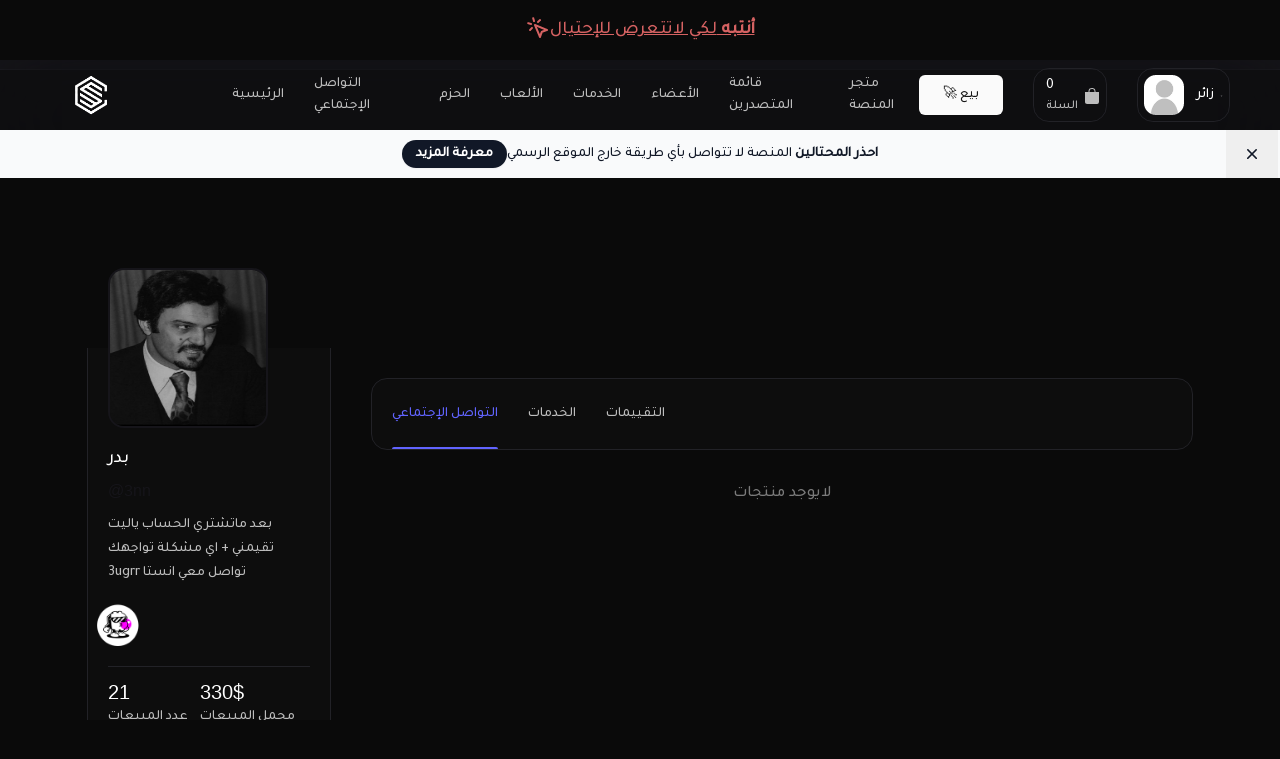

--- FILE ---
content_type: text/html; charset=UTF-8
request_url: https://usr.gg/3nn
body_size: 18019
content:
<!DOCTYPE html>
<!-- STOP COPYING - BE ORIGINAL! INNOVATE, CREATE SOMETHING UNIQUE, AND LET YOUR WORK SPEAK FOR ITSELF! - USRGG -->
<html lang="ar" class="dark">
<style>
    .blink{
        animation: blinker 1.5s linear infinite;
    }
    @keyframes blinker {
        50% {
            opacity: 0;
        }
    }

    .main {
        position: relative;
        margin-top: 0 !important;
    }

    .container{
        margin-top: 70px;
    }


</style>
<head>

    <meta charset="utf-8">
    <meta name="viewport" content="width=device-width, initial-scale=1, shrink-to-fit=no">
    <meta name="csrf-token" content="k063sJJlKXt6d5GZAqPUQYxVPi2H5pfbpk7nenqu">
    
    <meta name="author" content="شركة دُكان لتقنية المعلومات">
    <meta property="og:site_name" content="منصة يوزر" />
    <link rel="stylesheet" href="/usr/css/bootstrap-reboot.min.css">
    <link rel="stylesheet" href="/usr/css/bootstrap-grid.min.css">
    <link rel="stylesheet" href="/usr/css/owl.carousel.min.css">
    <link rel="stylesheet" href="/usr/css/magnific-popup.css">
    <link rel="stylesheet" href="/usr/css/select2.min.css">
    <link rel="stylesheet" href="https://cdn.jsdelivr.net/npm/@sjmc11/tourguidejs/dist/css/tour.min.css">
    <link rel="stylesheet" href="/usr/css/main.css">
    <script src="https://cdnjs.cloudflare.com/ajax/libs/jquery/3.7.0/jquery.min.js" integrity="sha512-3gJwYpMe3QewGELv8k/BX9vcqhryRdzRMxVfq6ngyWXwo03GFEzjsUm8Q7RZcHPHksttq7/GFoxjCVUjkjvPdw==" crossorigin="anonymous" referrerpolicy="no-referrer" type="e09be02eed30b528b6b65824-text/javascript"></script>

    <link rel="preload" as="style" href="https://usr.gg/usr-cool/assets/global-c9badc3f.css" /><link rel="stylesheet" href="https://usr.gg/usr-cool/assets/global-c9badc3f.css" />

    <link rel="icon" type="image/png" href="https://usr.dokan-cdn.com/img/blueLogo.png">
    <link rel="apple-touch-icon" href="https://usr.dokan-cdn.com/img/blueLogo.png">

    <link rel="preconnect" href="https://fonts.googleapis.com">
    <link rel="preconnect" href="https://fonts.gstatic.com" crossorigin>
    <link href="https://fonts.googleapis.com/css2?family=Tajawal:wght@500&display=swap" rel="stylesheet">
    <title>منصة يوزر – 3nn</title>
    <script type="e09be02eed30b528b6b65824-text/javascript">window.usr_local = 'ar'</script>

        <meta property="og:title" content="@3nn" />
    <style>
        @import url(https://cdnjs.cloudflare.com/ajax/libs/MaterialDesign-Webfont/5.3.45/css/materialdesignicons.min.css);
    </style>
    <meta property="og:url" content="https://usr.gg/3nn" />
    <meta property="og:image" content="https://usr.dokan-cdn.com/public/avatars/a27f1140b22c75c3fa83f570704d370c.jpeg" />
    <meta property="og:description" content="بعد ماتشتري الحساب ياليت تقيمني + اي مشكلة تواجهك تواصل معي انستا
3ugrr" />
    <meta property="og:profile:username" content="3nn" />
    <meta property="og:profile:first_name" content="بدر" />
    <meta property="og:color" content="#16151a" />
    <meta id="session" content="2e7878282a3052e0e87e9b0b0895d37e" />
    <meta name="description" content="بعد ماتشتري الحساب ياليت تقيمني + اي مشكلة تواجهك تواصل معي انستا
3ugrr"/>
    <meta name="keywords" content="أعضاء يوزر, حسابات المستخدمين, منصة يوزر, عرض الحسابات, قائمة الأعضاء, بيانات المستخدمين, حسابات داخل المنصة">
    <script src="https://cdnjs.cloudflare.com/ajax/libs/forge/0.10.0/forge.min.js" type="e09be02eed30b528b6b65824-text/javascript"></script>

    <meta name="theme-color" content="#16151a">
    <style>
        .pagination{height:36px;margin:0;padding: 0;}
        .pager,.pagination ul{margin-left:0;*zoom:1}
        .pagination ul{padding:0;display:inline-block;*display:inline;margin-bottom:0;-webkit-border-radius:3px;-moz-border-radius:3px;border-radius:3px;-webkit-box-shadow:0 1px 2px rgba(0,0,0,.05);-moz-box-shadow:0 1px 2px rgba(0,0,0,.05);box-shadow:0 1px 2px rgba(0,0,0,.05)}
        .pagination li{display:inline}
        .pagination a{float:left;padding:0 12px;line-height:30px;text-decoration:none;border:1px solid #ddd;border-left-width:0}
        .pagination .active a,.pagination a:hover{background-color:#f5f5f5;color:#94999E}
        .pagination .active a{color:#94999E;cursor:default}
        .pagination .disabled a,.pagination .disabled a:hover,.pagination .disabled span{color:#94999E;background-color:transparent;cursor:default}
        .pagination li:first-child a,.pagination li:first-child span{border-left-width:1px;-webkit-border-radius:3px 0 0 3px;-moz-border-radius:3px 0 0 3px;border-radius:3px 0 0 3px}
        .pagination li:last-child a{-webkit-border-radius:0 3px 3px 0;-moz-border-radius:0 3px 3px 0;border-radius:0 3px 3px 0}
        .pagination-centered{text-align:center}
        .pagination-right{text-align:right}
        .pager{margin-bottom:18px;text-align:center}
        .pager:after,.pager:before{display:table;content:""}
        .pager li{display:inline}
        .pager a{display:inline-block;padding:5px 12px;background-color:#fff;border:1px solid #ddd;-webkit-border-radius:15px;-moz-border-radius:15px;border-radius:15px}
        .pager a:hover{text-decoration:none;background-color:#f5f5f5}
        .pager .next a{float:right}
        .pager .previous a{float:left}
        .pager .disabled a,.pager .disabled a:hover{color:#999;background-color:#fff;cursor:default}
        .pagination .prev.disabled span{float:left;padding:0 12px;line-height:30px;text-decoration:none;border:1px solid #ddd;border-left-width:1}
        .pagination .next.disabled span{float:left;padding:0 12px;line-height:30px;text-decoration:none;border:1px solid #ddd;border-left-width:0}
        .pagination li.active, .pagination li.disabled {
            float:left;padding:0 12px;line-height:30px;text-decoration:none;border:1px solid #ddd;border-left-width:0
        }
        .pagination li.active {
            background: #364E63;
            color: #fff;
        }
        .pagination li:first-child {
            border-left-width: 1px;
        }
        @media only screen and (max-width: 600px) {
            .centered {
                position: absolute;
                top: 65%;
                left: 50%;
                font-size: 24px;
                transform: translate(-50%, -50%);
                color: white;
            }
        }
        @media only screen and (min-width: 600px) {
            .centered {
                position: absolute;
                top: 65%;
                left: 50%;
                font-size: 31px;
                font-weight: bold;
                transform: translate(-50%, -50%);
                color: white;
            }
        }
        @media only screen and (min-width: 768px) {
            .centered {
                position: absolute;
                top: 65%;
                left: 50%;
                font-size: 31px;
                font-weight: bold;
                transform: translate(-50%, -50%);
                color: white;
            }
        }
        @media only screen and (min-width: 992px) {
            .centered {
                position: absolute;
                top: 65%;
                left: 50%;
                font-size: 31px;
                font-weight: bold;
                transform: translate(-50%, -50%);
                color: white;
            }
        }
        @media only screen and (min-width: 1200px) {
            .centered {
                position: absolute;
                top: 65%;
                left: 50%;
                font-size: 31px;
                font-weight: bold;
                transform: translate(-50%, -50%);
                color: white;
            }
        }


        .boosted {
            border: 2px solid #673ab7a3;
            animation: simple-glow 2s infinite ease-in-out;
        }

        @keyframes simple-glow {
            0% {
                border-color: #673ab7a3;
                box-shadow: 0 0 5px #673ab7a3;
            }
            50% {
                border-color: #9c27b0;
                box-shadow: 0 0 15px #9c27b0;
            }
            100% {
                border-color: #673ab7a3;
                box-shadow: 0 0 5px #673ab7a3;
            }
        }

        .asset__author--verifiedxx:after {
            content: '';
            position: absolute;
            display: block;
            width: 18px;
            height: 18px;
            border: 2px solid #fff;
            left: 28px;
            border-radius: 50%;
            background: url(../img/verified.svg) no-repeat center #2f80ed;
            background-size: 14px auto;
            z-index: 1;
            pointer-events: none;
            bottom: 20px;
        }

        .nav-tabs .nav-link {
            border: none !important;
        }

        .nav-tabs {
        border: none !important;
        }

        .nav-link {
            padding: 0 !important;
        }
        .swal2-input{
            background-color: #0b0b0b;
        }
    </style>
    <link rel="stylesheet" href="https://cdnjs.cloudflare.com/ajax/libs/font-awesome/6.1.1/css/all.min.css"  />

    <style>
        .swal2-timer-progress-bar{
            background-color: rgb(128, 55, 255);
        }
        .swal2-popup{
            background-color: #131313 !important;
            color: white !important;
        }
        .nav-tabs .nav-item.show .nav-link, .nav-tabs .nav-link.active {
            color: #6164ff;
             background: none !important;
            border: none;
        }
        .nav-tabs .nav-link:focus, .nav-tabs .nav-link:hover {
            isolation: isolate;
            border: none !important;
        }
        .submit-button{

            border-radius: 12px;
            border: none;
            outline: none;
            width: 100%;
            font-weight: 700;
            font-size: 16px;
            line-height: 27px;
            text-align: center;
            transition: .3s;
            left: 50%;
            transform: translateX(-50%);
            -webkit-transform: translateX(-50%);
            -moz-transform: translateX(-50%);
            -ms-transform: translateX(-50%);
            -o-transform: translateX(-50%);
            margin: 25px 0;
            position: relative;
            padding: 10px 20px;
        }
        .owl-carousel .owl-item img{
            width: auto !important;
        }

    </style>
    <style>
        .tg-dialog{
            background-color: #040404de;
            color: white;
        }
        .tg-dialog-btn{
            background-color: white;
            color: black;
        }
    </style>
    <link href="/js/filepond.css" rel="stylesheet" />
    <link
            href="/js/filepond-plugin-image-preview.css"
            rel="stylesheet"
    />
    <script src="/js/filepond-plugin-image-preview.min.js" type="e09be02eed30b528b6b65824-text/javascript"></script>

    <script src="/js/filepond.min.js" type="e09be02eed30b528b6b65824-text/javascript"></script>
    <script src="/js/filepond.jquery.js" type="e09be02eed30b528b6b65824-text/javascript"></script>
    <link rel="stylesheet" href="/js/sweetalert2.min.css">

    <script type="e09be02eed30b528b6b65824-text/javascript">
        !function(f,b,e,v,n,t,s)
        {if(f.fbq)return;n=f.fbq=function(){n.callMethod?
            n.callMethod.apply(n,arguments):n.queue.push(arguments)};
            if(!f._fbq)f._fbq=n;n.push=n;n.loaded=!0;n.version='2.0';
            n.queue=[];t=b.createElement(e);t.async=!0;
            t.src=v;s=b.getElementsByTagName(e)[0];
            s.parentNode.insertBefore(t,s)}(window, document,'script',
            'https://connect.facebook.net/en_US/fbevents.js');
        fbq('init', '1372527133693718');
        fbq('track', 'PageView');
    </script>
    <noscript><img height="1" width="1" style="display:none"
                   src="https://www.facebook.com/tr?id=1372527133693718&ev=PageView&noscript=1"
        /></noscript>
</head>
<body style="font-family: 'Tajawal', sans-serif;">
<div id="USR_NEO_TOAST"></div>
<div class="USR_REACT" id="USR_NEO_CURRENCY"></div>


<style>
    .blurred-balance {
        filter: blur(6px);
        -webkit-filter: blur(6px);
        transition: filter 0.3s ease;
    }

    .blurred-balance.visible {
        filter: none;
        -webkit-filter: none;
    }

    .badgeTop{
        background-color: #fa3e3e;
        border-radius: 15px;
        color: white;

        padding: 1px 3px;
        font-size: 10px;
        padding-top: 3px !important;
        top: 0;
        right: 0;
    }
    .blobred {
        background: rgba(255, 82, 82, 1);
        box-shadow: 0 0 0 0 rgba(255, 82, 82, 1);
        animation: pulse-red 2s infinite;
    }

    @keyframes pulse-red {
        0% {
            transform: scale(0.95);
            box-shadow: 0 0 0 0 rgba(255, 82, 82, 0.7);
        }

        70% {
            transform: scale(1);
            box-shadow: 0 0 0 10px rgba(255, 82, 82, 0);
        }

        100% {
            transform: scale(0.95);
            box-shadow: 0 0 0 0 rgba(255, 82, 82, 0);
        }
    }
</style>

<header class="header  " id="top_header">
    <div class="flex items-center p-3 text-sm text-red-400 text-center bg-background " role="alert">
        <div class="inline-flex mx-auto underline animate-pulse" onclick="if (!window.__cfRLUnblockHandlers) return false; showFraudAlert()" data-cf-modified-e09be02eed30b528b6b65824-="">

            <svg xmlns="http://www.w3.org/2000/svg" width="24" height="24" viewBox="0 0 24 24" fill="none" stroke="currentColor" stroke-width="2" stroke-linecap="round" stroke-linejoin="round" class="lucide lucide-mouse-pointer-click"><path d="m9 9 5 12 1.8-5.2L21 14Z"/><path d="M7.2 2.2 8 5.1"/><path d="m5.1 8-2.9-.8"/><path d="M14 4.1 12 6"/><path d="m6 12-1.9 2"/></svg>
            <div class="text-lg">
                <span class="font-bold"> أنتبه </span>لكي لاتتعرض للإحتيال
            </div>


        </div>
    </div>

    <div class="bg-[#16151a63] backdrop-blur-2xl ">
        <div class="header__content">
            <div class="header__logo">
                <a href="https://usr.gg">
                    <img src="https://usr.dokan-cdn.com/img/logo.png" alt="">
                </a>
            </div>


            <div class="header__menu max-sm:h-[26rem] max-sm:rounded-2xl max-sm:bg-[#16151afa] max-sm:backdrop-blur-2xl" style="
    align-self: baseline;
">
                <ul class="header__nav">

                    <li class="header__nav-item">
                        <a href="https://usr.gg" style="font-family: 'Tajawal', sans-serif;" class="header__nav-link ">الرئيسية</a>
                    </li>

                    <li class="header__nav-item">
                        <a href="https://usr.gg/market" style="font-family: 'Tajawal', sans-serif;" class="header__nav-link ">التواصل الإجتماعي</a>
                    </li>


                    <li class="header__nav-item">
                        <a href="https://usr.gg/bundles" style="font-family: 'Tajawal', sans-serif;" class="header__nav-link ">


                            الحزم</a>
                    </li>

                    <li class="header__nav-item">
                        <a href="https://usr.gg/gaming" style="font-family: 'Tajawal', sans-serif;" class="header__nav-link ">
                            الألعاب</a>
                    </li>

                    <li class="header__nav-item">
                        <a href="https://usr.gg/services" style="font-family: 'Tajawal', sans-serif;" class="header__nav-link ">الخدمات</a>
                    </li>

                    
                    
                    

                    <li class="header__nav-item">
                        <a href="https://usr.gg/users" style="font-family: 'Tajawal', sans-serif;" class="header__nav-link ">الأعضاء</a>
                    </li>


                    <li class="header__nav-item">
                        <a href="https://usr.gg/leaderboard" style="font-family: 'Tajawal', sans-serif;" class="header__nav-link ">قائمة المتصدرين</a>
                    </li>
                    <li class="header__nav-item">
                        <a href="https://usr.gg/addons" style="font-family: 'Tajawal', sans-serif;" class="header__nav-link ">
                            متجر المنصة
                        </a>
                    </li>


                    <li class="md:hidden header__nav-item">
                        <div class="" style="margin-bottom: 0px;">
                            <a href="#" onclick="if (!window.__cfRLUnblockHandlers) return false; window.USRCurrencyModal()" role="button" id="dropdownMenuProfileCur" data-toggle="dropdown" aria-haspopup="true" aria-expanded="false" data-cf-modified-e09be02eed30b528b6b65824-="">
                                <div>
                                    <span style="font-family: 'Tajawal', sans-serif;">العملة</span>
                                </div>
                            </a>

                        </div>
                    </li>




                </ul>
            </div>

            <div class="header__actions">
                <div class="header__action header__action--signin USR_REACT">

                    <a class="md:hidden header__action-btn header__action-btn--signin" dir="rtl" href="https://usr.gg/login">
                    <span style="font-family: 'Tajawal', sans-serif;">
                        بيع
                    </span>
                        <svg xmlns="http://www.w3.org/2000/svg"  style="color: #1da1f2 !important;" viewBox="0 -3.7 18 24">

                            <path d="M8 15A7 7 0 1 1 8 1a7 7 0 0 1 0 14zm0 1A8 8 0 1 0 8 0a8 8 0 0 0 0 16z"/>
                            <path d="M8 4a.5.5 0 0 1 .5.5v3h3a.5.5 0 0 1 0 1h-3v3a.5.5 0 0 1-1 0v-3h-3a.5.5 0 0 1 0-1h3v-3A.5.5 0 0 1 8 4z"/>

                        </svg>
                    </a>
                    <button id="USR_28423" type="button" style="" onclick="if (!window.__cfRLUnblockHandlers) return false; location.href = &#039;https://usr.gg/login&#039;" class="hidden md:block inline-flex w-full items-center justify-center whitespace-nowrap rounded-md text-sm font-medium ring-offset-background transition-colors focus-visible:outline-none focus-visible:ring-2 focus-visible:ring-ring focus-visible:ring-offset-2 disabled:pointer-events-none disabled:opacity-50 bg-primary text-primary-foreground hover:bg-primary/90 h-10 px-4 py-2" data-cf-modified-e09be02eed30b528b6b65824-="">
    🚀
                        بيع
</button>
                </div>

                <div class="header__action header__action--profile">
                    <a class="header__profile-btn " href="/cart" role="button"  aria-haspopup="true" aria-expanded="false">
                        <div><p style="font-family: 'Tajawal', sans-serif;" id="usr_cart_header_counter">
                                0
                            </p>
                            <span>السلة</span>
                        </div>

                        <svg xmlns="http://www.w3.org/2000/svg" width="16" height="16" fill="currentColor" class="bi bi-bag-fill" viewBox="0 0 16 16">
                            <path d="M8 1a2.5 2.5 0 0 1 2.5 2.5V4h-5v-.5A2.5 2.5 0 0 1 8 1m3.5 3v-.5a3.5 3.5 0 1 0-7 0V4H1v10a2 2 0 0 0 2 2h10a2 2 0 0 0 2-2V4z"/>
                        </svg>
                    </a>

                </div>


                                    <div class="header__action header__action--profile">
                        <a class="header__profile-btn " href="#" role="button" id="dropdownMenuProfile" data-toggle="dropdown" aria-haspopup="true" aria-expanded="false">
                            <img loading="lazy" src="https://usr.dokan-cdn.com/img/avatars/default.jpg" alt="">
                            <div><p style="font-family: 'Tajawal', sans-serif;">زائر</p></div>

                            <svg xmlns="http://www.w3.org/2000/svg" viewBox="0 0 24 24"><path d="M17,9.17a1,1,0,0,0-1.41,0L12,12.71,8.46,9.17a1,1,0,0,0-1.41,0,1,1,0,0,0,0,1.42l4.24,4.24a1,1,0,0,0,1.42,0L17,10.59A1,1,0,0,0,17,9.17Z"></path></svg>
                        </a>

                        <ul class="dropdown-menu header__profile-menu bg-[#16151afc] backdrop-blur-2xl !p-4" aria-labelledby="dropdownMenuProfile">
                            <li><a href="https://usr.gg/login" style="font-family: 'Tajawal', sans-serif;">
                                    <svg xmlns="http://www.w3.org/2000/svg" viewBox="0 0 24 24">
                                        <g stroke="none" stroke-width="1" fill="none" fill-rule="evenodd">
                                            <rect x="0" y="0" width="24" height="24"/>
                                            <rect fill="#ffffff" opacity="0.3" transform="translate(9.000000, 12.000000) rotate(-270.000000) translate(-9.000000, -12.000000) " x="8" y="6" width="2" height="12" rx="1"/>
                                            <path d="M20,7.00607258 C19.4477153,7.00607258 19,6.55855153 19,6.00650634 C19,5.45446114 19.4477153,5.00694009 20,5.00694009 L21,5.00694009 C23.209139,5.00694009 25,6.7970243 25,9.00520507 L25,15.001735 C25,17.2099158 23.209139,19 21,19 L9,19 C6.790861,19 5,17.2099158 5,15.001735 L5,8.99826498 C5,6.7900842 6.790861,5 9,5 L10.0000048,5 C10.5522896,5 11.0000048,5.44752105 11.0000048,5.99956624 C11.0000048,6.55161144 10.5522896,6.99913249 10.0000048,6.99913249 L9,6.99913249 C7.8954305,6.99913249 7,7.89417459 7,8.99826498 L7,15.001735 C7,16.1058254 7.8954305,17.0008675 9,17.0008675 L21,17.0008675 C22.1045695,17.0008675 23,16.1058254 23,15.001735 L23,9.00520507 C23,7.90111468 22.1045695,7.00607258 21,7.00607258 L20,7.00607258 Z" fill="#ffffff" fill-rule="nonzero" opacity="0.3" transform="translate(15.000000, 12.000000) rotate(-90.000000) translate(-15.000000, -12.000000) "/>
                                            <path d="M16.7928932,9.79289322 C17.1834175,9.40236893 17.8165825,9.40236893 18.2071068,9.79289322 C18.5976311,10.1834175 18.5976311,10.8165825 18.2071068,11.2071068 L15.2071068,14.2071068 C14.8165825,14.5976311 14.1834175,14.5976311 13.7928932,14.2071068 L10.7928932,11.2071068 C10.4023689,10.8165825 10.4023689,10.1834175 10.7928932,9.79289322 C11.1834175,9.40236893 11.8165825,9.40236893 12.2071068,9.79289322 L14.5,12.0857864 L16.7928932,9.79289322 Z" fill="#ffffff" fill-rule="nonzero" transform="translate(14.500000, 12.000000) rotate(-90.000000) translate(-14.500000, -12.000000) "/>
                                        </g>                            </svg>
                                    <span>تسجيل الدخول</span></a></li>

                            <li><a href="https://usr.gg/register" style="font-family: 'Tajawal', sans-serif;">
                                    <svg xmlns="http://www.w3.org/2000/svg" viewBox="0 0 24 24">
                                        <g stroke="none" stroke-width="1" fill="none" fill-rule="evenodd">
                                            <polygon points="0 0 24 0 24 24 0 24"/>
                                            <path d="M18,8 L16,8 C15.4477153,8 15,7.55228475 15,7 C15,6.44771525 15.4477153,6 16,6 L18,6 L18,4 C18,3.44771525 18.4477153,3 19,3 C19.5522847,3 20,3.44771525 20,4 L20,6 L22,6 C22.5522847,6 23,6.44771525 23,7 C23,7.55228475 22.5522847,8 22,8 L20,8 L20,10 C20,10.5522847 19.5522847,11 19,11 C18.4477153,11 18,10.5522847 18,10 L18,8 Z M9,11 C6.790861,11 5,9.209139 5,7 C5,4.790861 6.790861,3 9,3 C11.209139,3 13,4.790861 13,7 C13,9.209139 11.209139,11 9,11 Z" fill="#ffffff" fill-rule="nonzero" opacity="0.3"/>
                                            <path d="M0.00065168429,20.1992055 C0.388258525,15.4265159 4.26191235,13 8.98334134,13 C13.7712164,13 17.7048837,15.2931929 17.9979143,20.2 C18.0095879,20.3954741 17.9979143,21 17.2466999,21 C13.541124,21 8.03472472,21 0.727502227,21 C0.476712155,21 -0.0204617505,20.45918 0.00065168429,20.1992055 Z" fill="#ffffff" fill-rule="nonzero"/>
                                        </g>
                                    </svg>
                                    <span>تسجيل حساب جديد</span></a></li>
                        </ul>
                    </div>
                
                            </div>

            <button class="header__btn" type="button">
                <span></span>
                <span></span>
                <span></span>
            </button>
        </div>
        <div class="relative isolate hidden items-center gap-x-6 overflow-hidden bg-gray-50 px-6 py-2.5 sm:px-3.5 sm:before:flex-1" id="topScamAlert">
            <div class="absolute left-[max(-7rem,calc(50%-52rem))] top-1/2 -z-10 -translate-y-1/2 transform-gpu blur-2xl" aria-hidden="true">
                <div class="aspect-[577/310] w-[36.0625rem] bg-gradient-to-r from-[#ff80b5] to-[#9089fc] opacity-30" style="clip-path: polygon(74.8% 41.9%, 97.2% 73.2%, 100% 34.9%, 92.5% 0.4%, 87.5% 0%, 75% 28.6%, 58.5% 54.6%, 50.1% 56.8%, 46.9% 44%, 48.3% 17.4%, 24.7% 53.9%, 0% 27.9%, 11.9% 74.2%, 24.9% 54.1%, 68.6% 100%, 74.8% 41.9%)"></div>
            </div>
            <div class="absolute left-[max(45rem,calc(50%+8rem))] top-1/2 -z-10 -translate-y-1/2 transform-gpu blur-2xl" aria-hidden="true">
                <div class="aspect-[577/310] w-[36.0625rem] bg-gradient-to-r from-[#ff80b5] to-[#9089fc] opacity-30" style="clip-path: polygon(74.8% 41.9%, 97.2% 73.2%, 100% 34.9%, 92.5% 0.4%, 87.5% 0%, 75% 28.6%, 58.5% 54.6%, 50.1% 56.8%, 46.9% 44%, 48.3% 17.4%, 24.7% 53.9%, 0% 27.9%, 11.9% 74.2%, 24.9% 54.1%, 68.6% 100%, 74.8% 41.9%)"></div>
            </div>
            <div class="flex flex-wrap items-center gap-x-4 gap-y-2">
                <a onclick="if (!window.__cfRLUnblockHandlers) return false; ShowScamAlertHeader()" class="hidden lg:flex flex-none rounded-full bg-gray-900 px-3.5 py-1 text-sm font-semibold text-white shadow-sm hover:text-gray-300 hover:bg-gray-700 focus-visible:outline focus-visible:outline-2 focus-visible:outline-offset-2 focus-visible:outline-gray-900" data-cf-modified-e09be02eed30b528b6b65824-="">معرفة المزيد
                    <i class="bi bi-arrow-left-circle-fill"></i>

                </a>

                <p class="text-sm leading-6 text-gray-900">
                    <span class="font-bold text-md">احذر المحتالين</span> المنصة لا تتواصل بأي طريقة خارج الموقع الرسمي
                </p>
            </div>
            <div class="flex flex-1 justify-end">
                <button type="button" onclick="if (!window.__cfRLUnblockHandlers) return false; ShowScamAlertHeader()" class="-m-3 p-3 focus-visible:outline-offset-[-4px]" data-cf-modified-e09be02eed30b528b6b65824-="">
                    <span class="sr-only">Dismiss</span>
                    <svg class="h-5 w-5 text-gray-900" viewBox="0 0 20 20" fill="currentColor" aria-hidden="true">
                        <path d="M6.28 5.22a.75.75 0 00-1.06 1.06L8.94 10l-3.72 3.72a.75.75 0 101.06 1.06L10 11.06l3.72 3.72a.75.75 0 101.06-1.06L11.06 10l3.72-3.72a.75.75 0 00-1.06-1.06L10 8.94 6.28 5.22z" />
                    </svg>
                </button>
            </div>
        </div>

    </div>


</header>
<script type="e09be02eed30b528b6b65824-text/javascript">
    function togglePrivacyMode() {
        var balanceElement = document.getElementById('balanceShowHeader1');
        var isBlurred = balanceElement.classList.contains('blurred-balance');

        if (isBlurred) {
            balanceElement.classList.remove('blurred-balance');
            balanceElement.classList.add('visible');
            localStorage.setItem('privacyMode', 'disabled');
        } else {
            balanceElement.classList.add('blurred-balance');
            balanceElement.classList.remove('visible');
            localStorage.setItem('privacyMode', 'enabled');
        }
    }

    // Check the privacy mode status on page load
    document.addEventListener('DOMContentLoaded', function() {
        if (localStorage.getItem('privacyMode') === 'enabled') {
            document.getElementById('balanceShowHeader1').classList.add('blurred-balance');
        } else {
            document.getElementById('balanceShowHeader1').classList.remove('blurred-balance');
            document.getElementById('balanceShowHeader1').classList.add('visible');
        }
    });
</script>
<!-- end header -->
<div class="py-4"></div>

    <main class="main">
        <div class="main__author" data-bg="https://usr.dokan-cdn.com/public/bimages/dc61571bc9dc04c78533f37e33508408.gif"></div>
        <div class="container !mt-[0]">
            <div class="row row--grid">
                <div class="col-12 col-xl-3">
                    <div class="author author--page">
                        <div class="author__meta bg-[#0d0d0d]  ">
                            <a href="https://usr.gg/3nn" class="author__avatar  ">
                                <img loading="lazy" style="width: 100%; height: 100%" src="https://usr.dokan-cdn.com/public/avatars/a27f1140b22c75c3fa83f570704d370c.jpeg" alt="">
                            </a>
                            
                            <h1 class="author__name"><a href="https://usr.gg/3nn" style="font-family: 'Tajawal', sans-serif;">بدر
                                                                                                        </a></h1>

                            <h2 class="author__nickname" style="color: #16151a !important;">@<span id="UsernameDisplay">3nn</span></h2>
                            <p class="author__text" id="BioDisplay" style="direction: rtl;">بعد ماتشتري الحساب ياليت تقيمني + اي مشكلة تواجهك تواصل معي انستا
3ugrr </p>

                                                                                        <div class="mt-3 row">
                                                                                                                                <img loading="lazy" src="https://cdn.usr.gg/img/badges/level12.png" title="Angel" alt="Angel" width="50">
                                                                                                                                </div>
                            
                            
                            <div class="author__wrap" style="display: inline !important;">
                                                                <div class="author__followers mr-2">
                                    <p>21</p>
                                    <span>عدد المبيعات</span>
                                </div>
                                
                                                                <div class="author__followers ">
                                    <p>330$</p>
                                    <span>مجمل المبيعات</span>
                                </div>

                                
                            </div>

                            


                        </div>
                    </div>
                </div>

                <div class="col-12 col-xl-9">
                    <div class="profile bg-[#0d0d0d]">
                        <!-- tabs nav -->
                        <ul class="nav nav-tabs profile__tabs" id="profile__tabs" style="overflow-x: auto; flex-wrap: inherit" role="tablist">

                            <li class="nav-item">
                                <a class="nav-link active item_page_link" style="font-family: 'Tajawal', sans-serif;" id="tab-social-link" data-toggle="tab" href="#tab-social" role="tab" aria-controls="tab-1" aria-selected="true">التواصل الإجتماعي</a>
                            </li>

                                                        <li class="nav-item">
                                <a class="nav-link item_page_link" id="tab-services-link" style="font-family: 'Tajawal', sans-serif;" data-toggle="tab" href="#tab-services" role="tab" aria-controls="tab-services" aria-selected="true">الخدمات</a>
                            </li>
                            
                            
                                                            <li class="nav-item">
                                    <a class="nav-link item_page_link" style="font-family: 'Tajawal', sans-serif;" id="tab-5-link" data-toggle="tab" href="#tab-5" role="tab" aria-controls="tab-5" aria-selected="false">التقييمات</a>
                                </li>
                            
                            


                            
                        </ul>
                        <!-- end tabs nav -->
                    </div>

                    <!-- content tabs -->
                    <div class="tab-content">
                        <div class="tab-pane fade show active" id="tab-social" role="tabpanel">

                            


                            <div class="row row--grid justify-content-center mt-3 " id="accountsT">


                                
                                                                            <h2 class="pt-3" style="color: #7b7b7b;">لايوجد منتجات</h2>
                                    
                                


                                


                            </div>

                            <div class="row justify-content-center">
                                <div class="d-block pt-3">
                                                                                                        </div>
                            </div>
                        </div>


                                                <div class="tab-pane fade" id="tab-services" role="tabpanel">
                            <div class="row row--grid justify-content-center">

                                
                                    
                                                                        <div class="col-12 col-sm-6 col-lg-4 serviceItem">
                                        <div class="post bg-background border-2 rounded-lg border-[#40404038]  " style="position: relative;">
        <div class="post__content bg-background">
        
        
        <h3 class="post__title"><a href="https://usr.gg/service/hsab-1000-kod-boynt-3618"  style="font-family: 'Tajawal', sans-serif;">حساب 1000+ كود بوينت</a></h3>
        <p style="color: whitesmoke;">
                            • الحسابات 100% تحتوي البوينت المذكور
• الحسابات جميعها مضمونة من السحب الى الاهداء
                    </p>
        <h3 style="color: #6164ff; font-size: 24px;">$5 </h3>
        <div class="post__meta">
            <a class="post__date" href="https://usr.gg/3nn">
                <svg xmlns="http://www.w3.org/2000/svg" fill="currentColor" class="bi bi-person-circle" viewBox="0 0 16 17">
                    <path d="M11 6a3 3 0 1 1-6 0 3 3 0 0 1 6 0z"/>
                    <path fill-rule="evenodd" d="M0 8a8 8 0 1 1 16 0A8 8 0 0 1 0 8zm8-7a7 7 0 0 0-5.468 11.37C3.242 11.226 4.805 10 8 10s4.757 1.225 5.468 2.37A7 7 0 0 0 8 1z"/>
                </svg>
                @3nn


                            </a>






            <span class="post__comments">
                 <svg xmlns="http://www.w3.org/2000/svg" fill="currentColor" class="bi bi-cart-check" viewBox="0 0 16 20">
                  <path d="M11.354 6.354a.5.5 0 0 0-.708-.708L8 8.293 6.854 7.146a.5.5 0 1 0-.708.708l1.5 1.5a.5.5 0 0 0 .708 0l3-3z"/>
                  <path d="M.5 1a.5.5 0 0 0 0 1h1.11l.401 1.607 1.498 7.985A.5.5 0 0 0 4 12h1a2 2 0 1 0 0 4 2 2 0 0 0 0-4h7a2 2 0 1 0 0 4 2 2 0 0 0 0-4h1a.5.5 0 0 0 .491-.408l1.5-8A.5.5 0 0 0 14.5 3H2.89l-.405-1.621A.5.5 0 0 0 2 1H.5zm3.915 10L3.102 4h10.796l-1.313 7h-8.17zM6 14a1 1 0 1 1-2 0 1 1 0 0 1 2 0zm7 0a1 1 0 1 1-2 0 1 1 0 0 1 2 0z"/>
                </svg>
                    1
            </span>

            
        </div>
    </div>
</div>                                    </div>
                                    
                                
                            </div>
                        </div>
                        
                        

                        
                                                    <div class="tab-pane fade" id="tab-5" role="tabpanel">
                                <div class="row justify-content-center space-x-2 mt-3">
                                    <div class="col-4 col-md-2 py-9 border-2 rounded-lg border-[#40404038] border-[#40404038] cursor-pointer" onclick="if (!window.__cfRLUnblockHandlers) return false; location.href = '/3nn?reviews_type=good#tab-5'" data-cf-modified-e09be02eed30b528b6b65824-="">
                                        <div class="counter"  style="text-align: center; ">
                                            <h2 class="timer count-title count-number " style="color: #25a56a" >5</h2>
                                            <i class="fa-solid fa-face-smile-beam fa-xl" style="color: #25a56a"></i>
                                        </div>
                                    </div>
                                    <div class="col-4  col-md-2 py-9 border-2 rounded-lg border-[#40404038] cursor-pointer" onclick="if (!window.__cfRLUnblockHandlers) return false; location.href = '/3nn?reviews_type=bad#tab-5'" data-cf-modified-e09be02eed30b528b6b65824-="">
                                        <div class="counter"  style="text-align: center;  ">
                                            <h2 class="timer count-title count-number " style="color: #a52525" >0</h2>
                                            <i class="fa-solid fa-face-frown fa-xl" style="color: #a52525"></i>
                                        </div>
                                    </div>
                                </div>
                                <div class="row row--grid justify-content-center" id="reviewsItems">



                                                                            <div class="col-md-6 col-sm-12 pt-3 ReviewItem USR_REACT" >
                                            <div class="comments__item bg-background">
                                                <div class="comments__autor  ">
                                                    <img loading="lazy" class="comments__avatar " onclick="if (!window.__cfRLUnblockHandlers) return false; location.href='https://usr.gg/v2'" src="https://cdn.usr.gg/img/avatars/default.jpg" style="width: 45px !important;" alt="" data-cf-modified-e09be02eed30b528b6b65824-="">
                                                    <a href="https://usr.gg/v2" class="comments__name" style="padding-top: 5px;">@v2</a>
                                                    <span class="comments__time">23-04-2024 12:41PM</span>
                                                    <span class="bg-green-100 text-green-800 text-xs font-medium me-2 px-2.5 py-0.5 rounded-full dark:bg-green-900 dark:text-green-300">ممتاز</span>
                                                    <span class="bg-gray-100 text-gray-800 text-xs font-medium px-2.5 py-0.5 rounded-full dark:bg-gray-700 dark:text-gray-300" style="background-color: #414141">مشتري</span>
                                                </div>
                                                <p class="comments__text"  >لايوجد تعليق</p>
                                                                                            </div>

                                        </div>
                                                                            <div class="col-md-6 col-sm-12 pt-3 ReviewItem USR_REACT" >
                                            <div class="comments__item bg-background">
                                                <div class="comments__autor  ">
                                                    <img loading="lazy" class="comments__avatar " onclick="if (!window.__cfRLUnblockHandlers) return false; location.href='https://usr.gg/hussein62'" src="https://cdn.usr.gg/img/avatars/default.jpg" style="width: 45px !important;" alt="" data-cf-modified-e09be02eed30b528b6b65824-="">
                                                    <a href="https://usr.gg/hussein62" class="comments__name" style="padding-top: 5px;">@hussein62</a>
                                                    <span class="comments__time">04-01-2023 08:03PM</span>
                                                    <span class="bg-green-100 text-green-800 text-xs font-medium me-2 px-2.5 py-0.5 rounded-full dark:bg-green-900 dark:text-green-300">ممتاز</span>
                                                    <span class="bg-gray-100 text-gray-800 text-xs font-medium px-2.5 py-0.5 rounded-full dark:bg-gray-700 dark:text-gray-300" style="background-color: #414141">مشتري</span>
                                                </div>
                                                <p class="comments__text"  >اسطورة الاساطير</p>
                                                                                            </div>

                                        </div>
                                                                            <div class="col-md-6 col-sm-12 pt-3 ReviewItem USR_REACT" >
                                            <div class="comments__item bg-background">
                                                <div class="comments__autor  ">
                                                    <img loading="lazy" class="comments__avatar " onclick="if (!window.__cfRLUnblockHandlers) return false; location.href='https://usr.gg/m8ad-'" src="https://cdn.usr.gg/img/avatars/default.jpg" style="width: 45px !important;" alt="" data-cf-modified-e09be02eed30b528b6b65824-="">
                                                    <a href="https://usr.gg/m8ad-" class="comments__name" style="padding-top: 5px;">@m8ad-</a>
                                                    <span class="comments__time">14-10-2022 12:14PM</span>
                                                    <span class="bg-green-100 text-green-800 text-xs font-medium me-2 px-2.5 py-0.5 rounded-full dark:bg-green-900 dark:text-green-300">ممتاز</span>
                                                    <span class="bg-gray-100 text-gray-800 text-xs font-medium px-2.5 py-0.5 rounded-full dark:bg-gray-700 dark:text-gray-300" style="background-color: #414141">مشتري</span>
                                                </div>
                                                <p class="comments__text"  >لايوجد تعليق</p>
                                                                                            </div>

                                        </div>
                                                                            <div class="col-md-6 col-sm-12 pt-3 ReviewItem USR_REACT" >
                                            <div class="comments__item bg-background">
                                                <div class="comments__autor  ">
                                                    <img loading="lazy" class="comments__avatar " onclick="if (!window.__cfRLUnblockHandlers) return false; location.href='https://usr.gg/rose'" src="https://usr.dokan-cdn.com/public/avatars/0e52325644baf112d80c4658c269d2fb.gif" style="width: 45px !important;" alt="" data-cf-modified-e09be02eed30b528b6b65824-="">
                                                    <a href="https://usr.gg/rose" class="comments__name" style="padding-top: 5px;">@rose</a>
                                                    <span class="comments__time">01-08-2022 02:41AM</span>
                                                    <span class="bg-green-100 text-green-800 text-xs font-medium me-2 px-2.5 py-0.5 rounded-full dark:bg-green-900 dark:text-green-300">ممتاز</span>
                                                    <span class="bg-gray-100 text-gray-800 text-xs font-medium px-2.5 py-0.5 rounded-full dark:bg-gray-700 dark:text-gray-300" style="background-color: #414141">بائع</span>
                                                </div>
                                                <p class="comments__text"  >افضل زبون اخلاق وماتعبني معه ابدًا كانت بيعه حلوه وعرفتني على انسان احلا ❤️❤️❤️</p>
                                                                                            </div>

                                        </div>
                                                                            <div class="col-md-6 col-sm-12 pt-3 ReviewItem USR_REACT" >
                                            <div class="comments__item bg-background">
                                                <div class="comments__autor  ">
                                                    <img loading="lazy" class="comments__avatar " onclick="if (!window.__cfRLUnblockHandlers) return false; location.href='https://usr.gg/nkda'" src="https://usr.dokan-cdn.com/public/avatars/de816a9b95921c1bac0084b2f05fcb62.jpeg" style="width: 45px !important;" alt="" data-cf-modified-e09be02eed30b528b6b65824-="">
                                                    <a href="https://usr.gg/nkda" class="comments__name" style="padding-top: 5px;">@nkda</a>
                                                    <span class="comments__time">03-07-2022 06:13PM</span>
                                                    <span class="bg-green-100 text-green-800 text-xs font-medium me-2 px-2.5 py-0.5 rounded-full dark:bg-green-900 dark:text-green-300">ممتاز</span>
                                                    <span class="bg-gray-100 text-gray-800 text-xs font-medium px-2.5 py-0.5 rounded-full dark:bg-gray-700 dark:text-gray-300" style="background-color: #414141">مشتري</span>
                                                </div>
                                                <p class="comments__text"  >ثقه</p>
                                                                                            </div>

                                        </div>
                                    

                                </div>
                                                            </div>
                        

                        
                    </div>
                    <!-- end content tabs -->
                </div>
            </div>
        </div>
    </main>


    





<!-- footer -->
<footer class="footer bg-[#0a0a0a] [background:radial-gradient(125%_125%_at_50%_10%,#fff0_40%,#63e_100%)]">
    <div class="container">

        <div class="row justify-content-center" id="footerUsrgg">

            <div class="col-12 col-sm-8 col-md-6 col-lg-6 col-xl-4 order-4 order-md-1 order-lg-4 order-xl-1">
                <div class="footer__logo" style="display: flex; justify-content: center; text-align: center;">
                    <img loading="lazy" src="https://usr.dokan-cdn.com/img/logofooter.png" alt="">
                    <img loading="lazy" width="70" src="https://usr.dokan-cdn.com/vat-logo.png"/>

                </div>
                <p class="footer__tagline" style="text-align: center">


                    منصة يوزر

                    هي أفضل منصة لبيع وشراء حسابات مواقع التواصل الأجتماعي بسهولة تامة وأمان عالي وهي تابعة لشركة تطبيق دُكان لتقنية المعلومات المسجلة في وزارة التجارة بالمملكة العربية السعودية
                    <br>
                    <span>
                 الرقم الضريبي : 310412586600003
                        <br>
                السجل التجاري : 4030396188

                    </span>
                    <img width="340" loading="lazy" class="mx-auto" src="https://usr.dokan-cdn.com/icon/usrmethods.png" title="طرق الدفع في منصة يوزر" alt="طرق دفع منصة يوزر"/>
                </p>



            </div>



            <div class="col-6 col-md-6 col-lg-3 col-xl-2 order-2 order-lg-3 order-md-4 order-xl-4">
                <h6 class="footer__title"  style="font-family: 'Tajawal', sans-serif; text-align: center;">روابط سريعة</h6>
                <div class="footer__nav text-center" style="align-items: center;">
                    <a style="font-family: 'Tajawal', sans-serif;" href="https://usr.gg">الرئيسية</a>
                    <a style="font-family: 'Tajawal', sans-serif;" href="https://usr.gg/reviews">تقاييم المنصة</a>
                    <a style="font-family: 'Tajawal', sans-serif;" href="https://usr.gg/register">تسجيل حساب جديد</a>
                    <a style="font-family: 'Tajawal', sans-serif;" href="https://usr.gg/terms">الشروط والأحكام</a>
                    <a style="font-family: 'Tajawal', sans-serif;" href="https://usr.gg/privacy">سياسة الخصوصية</a>
                    <a style="font-family: 'Tajawal', sans-serif;" href="https://help.usr.gg">مركز المساعدة</a>
                    <a style="font-family: 'Tajawal', sans-serif;" href="/features">الإقتراحات</a>
                </div>
            </div>
            <div class="col-6 col-md-6 col-lg-3 col-xl-2 order-2 order-lg-3 order-md-4 order-xl-4">
                <h6 class="footer__title"  style="font-family: 'Tajawal', sans-serif; text-align: center;">روابط فرعية</h6>
                <div class="footer__nav text-center" style="align-items: center;">
                    <a style="font-family: 'Tajawal', sans-serif;" href="/faq">الاسئلة الشائعة</a>
                    <a style="font-family: 'Tajawal', sans-serif;" onclick="if (!window.__cfRLUnblockHandlers) return false; window.USRCurrencyModal()" data-cf-modified-e09be02eed30b528b6b65824-="">العملة</a>

                    <a style="font-family: 'Tajawal', sans-serif;" href="https://usr.gg/boost">ترويج منتج</a>
                    <a style="font-family: 'Tajawal', sans-serif;" href="https://usr.gg/addons">متجر المنصة</a>
                    <a style="font-family: 'Tajawal', sans-serif;" href="https://usr.gg/donate">دعم المنصة مادياً</a>
                    <a style="font-family: 'Tajawal', sans-serif;" href="https://usr.gg/set-language/en">English</a>
                </div>
            </div>

        </div>


        <div class="row">
            <div class="col-12">
                <div class="footer__content">
                    <small class="footer__copyright"  style="font-family: 'Tajawal', sans-serif; text-align: center;">© USR.GG Platform, Powered By Dokan L.L.C 2026</small>
                </div>
            </div>
        </div>
    </div>
</footer>



<script type="e09be02eed30b528b6b65824-text/javascript">window.ugg_data = {
    csrfToken: 'k063sJJlKXt6d5GZAqPUQYxVPi2H5pfbpk7nenqu',
    selectedCurrency: "USD",
    currencies: [
        {
            "code" : "SAR",
            "name" : "🇸🇦 الريال السعودي"

        },
        {
            "code" : "BHD",
            "name" : "🇧🇭الدينار البحريني"

        },
        {
            "code" : "KWD",
            "name" : "🇰🇼الدينار الكويتي"

        },
        {
            "code" : "AED",
            "name" : "🇦🇪الدرهم الإماراتي"

        },
        {
            "code" : "OMR",
            "name" : "🇴🇲الريال العماني"

        },
        {
            "code" : "QAR",
            "name" : "🇶🇦الريال القطري"

        },
        {
            "code" : "GBP",
            "name" : "🇬🇧الباوند البريطاني"

        },
        {
            "code" : "EUR",
            "name" : "🇪🇺اليورو"

        },
        {
            "code" : "USD",
            "name" : "🇺🇸الدولار الأمريكي"

        },
    ],
}</script>
<script src="https://cdnjs.cloudflare.com/ajax/libs/axios/0.27.2/axios.min.js" type="e09be02eed30b528b6b65824-text/javascript"></script>
<script src="https://usr.gg/js/app.js" type="e09be02eed30b528b6b65824-text/javascript"></script>
<script src="https://usr.dokan-cdn.com/js/bootstrap.bundle.min.js" type="e09be02eed30b528b6b65824-text/javascript"></script>
<script src="https://usr.dokan-cdn.com/js/owl.carousel.min.js" type="e09be02eed30b528b6b65824-text/javascript"></script>
<script src="https://usr.dokan-cdn.com/js/jquery.magnific-popup.min.js" type="e09be02eed30b528b6b65824-text/javascript"></script>
<script src="https://usr.dokan-cdn.com/js/select2.min.js" type="e09be02eed30b528b6b65824-text/javascript"></script>
<script src="https://usr.dokan-cdn.com/js/smooth-scrollbar.js" type="e09be02eed30b528b6b65824-text/javascript"></script>
<script src="https://usr.dokan-cdn.com/js/jquery.countdown.min.js" type="e09be02eed30b528b6b65824-text/javascript"></script>
<script src="https://cdn.jsdelivr.net/npm/@sjmc11/tourguidejs/dist/tour.js" crossorigin="anonymous" referrerpolicy="no-referrer" type="e09be02eed30b528b6b65824-text/javascript"></script>

<script src="/js/main.js" type="e09be02eed30b528b6b65824-text/javascript"></script>
<script src="/js/party.min.js" type="e09be02eed30b528b6b65824-text/javascript"></script>
<script async src="https://www.googletagmanager.com/gtag/js?id=G-WSW06EKRBF" type="e09be02eed30b528b6b65824-text/javascript"></script>
<script src="/js/sweetalert2.all.min.js" type="e09be02eed30b528b6b65824-text/javascript"></script>

<script src="https://cdnjs.cloudflare.com/ajax/libs/popper.js/2.11.8/umd/popper.min.js" type="e09be02eed30b528b6b65824-text/javascript"></script>
<script src="https://cdnjs.cloudflare.com/ajax/libs/tippy.js/6.3.7/tippy.umd.min.js" type="e09be02eed30b528b6b65824-text/javascript"></script>

<script type="e09be02eed30b528b6b65824-text/javascript">
    tippy('[data-tippy-content]');

    axios.interceptors.response.use(
        function(response) {
            return response;
        },
        function(error) {
            if (error.response && error.response.data && error.response.data.message) {
                if (error.response.data.message.includes('إتمام التحقق بخطوتين')) {
                    window.location.href = '/secure';
                }
                if (error.response.data.message.includes('الرجاء تفعيل الحساب')) {
                    window.location.href = '/verify/account';
                }
                if (error.response.data.message.includes('حسابك مفعل برقم هاتف')) {
                    window.location.href = '/verify/sms';
                }
            }
            return Promise.reject(error);
        }
    );
</script>
<link rel="modulepreload" href="https://usr.gg/usr-cool/assets/Toast-66e8afce.js" /><link rel="modulepreload" href="https://usr.gg/usr-cool/assets/client-50034299.js" /><link rel="modulepreload" href="https://usr.gg/usr-cool/assets/index-9f440a5d.js" /><link rel="modulepreload" href="https://usr.gg/usr-cool/assets/USRLayout-48a94c18.js" /><link rel="modulepreload" href="https://usr.gg/usr-cool/assets/button-4b92090a.js" /><link rel="modulepreload" href="https://usr.gg/usr-cool/assets/utils-048a1af5.js" /><script type="e09be02eed30b528b6b65824-module" src="https://usr.gg/usr-cool/assets/Toast-66e8afce.js"></script><link rel="modulepreload" href="https://usr.gg/usr-cool/assets/Essentials-5fa7997b.js" /><link rel="modulepreload" href="https://usr.gg/usr-cool/assets/client-50034299.js" /><link rel="modulepreload" href="https://usr.gg/usr-cool/assets/dialog-5afec63a.js" /><link rel="modulepreload" href="https://usr.gg/usr-cool/assets/button-4b92090a.js" /><link rel="modulepreload" href="https://usr.gg/usr-cool/assets/scroll-area-0828e88f.js" /><link rel="modulepreload" href="https://usr.gg/usr-cool/assets/input-6d27ef24.js" /><link rel="modulepreload" href="https://usr.gg/usr-cool/assets/utils-048a1af5.js" /><link rel="modulepreload" href="https://usr.gg/usr-cool/assets/localization-c9cf9f30.js" /><link rel="modulepreload" href="https://usr.gg/usr-cool/assets/check-237eab50.js" /><link rel="modulepreload" href="https://usr.gg/usr-cool/assets/index-2a05e94f.js" /><link rel="modulepreload" href="https://usr.gg/usr-cool/assets/index-83dc583c.js" /><link rel="modulepreload" href="https://usr.gg/usr-cool/assets/Combination-eb5fc3d1.js" /><link rel="modulepreload" href="https://usr.gg/usr-cool/assets/react-icons.esm-4ba35ec8.js" /><link rel="modulepreload" href="https://usr.gg/usr-cool/assets/index-214438b0.js" /><link rel="modulepreload" href="https://usr.gg/usr-cool/assets/index-d203b311.js" /><link rel="modulepreload" href="https://usr.gg/usr-cool/assets/createLucideIcon-f9388091.js" /><script type="e09be02eed30b528b6b65824-module" src="https://usr.gg/usr-cool/assets/Essentials-5fa7997b.js"></script>
<Style>
    .swal2-icon-show{
        border: none !important;
    }
    .swal2-html-container{
        direction: rtl;
    }
    .swal2-title{
        direction: rtl;
    }
</Style>

<script type="e09be02eed30b528b6b65824-text/javascript">
    function ShowScamAlert(){
        Swal.fire({
            title: 'تنويه',
            text: 'البائع الذي يقوم بعرض هذا المنتج غير موثق بهوية , الرجاء توخي الحيطة والحذر قبل إجراء أي معاملات',
            icon: 'info',
            confirmButtonText: 'انا على علم',
            allowEscapeKey: false,
            allowOutsideClick: false,
        })
    }

    try {
            } catch (e) {
        console.error('Error in try block:', e);
    }


    function ShowError(error){
        window.USRToast.error(error)

        
        
        
        
        
        
    }

    function ShowSuccess(success){
        window.USRToast.success(success)

        
        
        
        
        
        
    }



    const Toast = Swal.mixin({
        toast: true,
        position: 'top-right',
        customClass: {
            popup: 'colored-toast',
        },
        showConfirmButton: false,
        timerProgressBar: true
    })

</script>

<script defer type="e09be02eed30b528b6b65824-text/javascript">
    window.Echo = new EchoI.default({
        broadcaster: 'pusher',
        key: 'WIRE_KEY_HZTVH7POSXMTOCRJZ0IBTUJUJWSUEPND',
        wsHost: 'ws.usr.gg',
        wsPort: '443',
        wssPort: '443',
        cluster: "APP_CLUSTER",
        forceTLS: true,
        encrypted: true,
        disableStats: true,
        enabledTransports: [ 'ws', 'wss'],
    })

        

    Echo.channel('public')
        .listen('.sale.created', (e) => {

            party.confetti(document.body, {
                size: 1.20,
                spread: 100,
                count: 100
            });

            if (!window?.pauseNotifications){
                Toast.fire({
                    iconColor: 'white',
                    color: "red",
                    iconHtml: '💳',
                    position: 'bottom-left',
                    title: e['title'],
                    text: e['text'],
                    timer: 6000,
                    hideClass: {
                        icon: 'swal2-icon-hide'
                    }
                })
            }



        })
        .listen('.general.notification.created', (e) => {

            if (!window?.pauseNotifications){
                Toast.fire({
                    iconColor: 'white',
                    color: "red",
                    iconHtml: e['icon'],
                    position: 'bottom-left',
                    title: e['title'],
                    text: e['text'],
                    timer: 5000,
                    hideClass: {
                        icon: 'swal2-icon-hide'
                    }
                })
            }


        })
    



        try {
        window.dataLayer = window.dataLayer || [];
        function gtag(){dataLayer.push(arguments);}
        gtag('js', new Date());

        gtag('config', 'G-WSW06EKRBF');


        setInterval(function() {
            console.info('%cWell you seem to be a coding/cyber addicted , you should come to work with us!', "color:green; font-size: 20px");
            console.log('%cNever Copy or paste something here!!!', "color:red; font-size: 20px");
            console.log('%cBE ORIGINAL! INNOVATE, CREATE SOMETHING UNIQUE, AND LET YOUR WORK SPEAK FOR ITSELF! - USRGG ', "color:blue; font-size: 20px");
            console.log('%cIf you found any security vulnerability report @ dokan.sa/bounty ', "color:orange; font-size: 20px");
        }, 10000);
    }catch (e) {}


    window.addEventListener('load', function () {
        setTimeout( () => {
                                                        },500)
    })
</script>

<script type="e09be02eed30b528b6b65824-text/javascript">
    async function showFraudAlert() {
        await Swal.fire({
            title: 'تنبيه هام!',
            icon: 'warning',
            html: `
            <p>في وقت سابق وردتنا العديد من الشكاوي حول عمليات احتيال شائعة تتم عبر الواتساب مؤخرا ويرجى الانتباه جيداً على الخطوات التالية لتجنب الوقوع فيها</p>
            <p class="mt-3 text-sm font-bold text-red-400">لا تحاول تتخطى التنبيه لأنه ماراح يختفي الا اذا خلصته كامل ووافقت عليه</p>
            `,
            showConfirmButton: false,
            allowOutsideClick: false,
            allowEscapeKey: false,
            timer: 15000, // 15 seconds
            timerProgressBar: true,
            onBeforeOpen: (toast) => {
                toast.addEventListener('mouseenter', Swal.stopTimer);
                toast.addEventListener('mouseleave', Swal.resumeTimer);
            }
        });

        await Swal.fire({
            title: 'خطوة 1',
            html: `
            <p>قد يتواصل معك المحتالين عبر الواتساب ويطلبون عرض حسابك على المنصة بغرض خداعك</p>
            <p class="mt-3 text-sm font-bold text-red-400">ماراح نطول عليك هذا كله عشانك بس</p>
            `,
            icon: 'error',
            showConfirmButton: false, // No confirm button
            allowOutsideClick: false,
            allowEscapeKey: false,
            timer: 15000, // 15 seconds
            timerProgressBar: true,
            onBeforeOpen: (toast) => {
                toast.addEventListener('mouseenter', Swal.stopTimer);
                toast.addEventListener('mouseleave', Swal.resumeTimer);
            }
        });

        await Swal.fire({
            title: 'خطوة 2',
            html: `
            <p>وبعدما تعرض الحساب في المنصة يقوم بأرسال رسالة اليك أنه تم بيع الحساب وذلك من خلال رقم اخر ينتحل فيه رقم المنصة ويرسل لك فواتير وهمية تم التلاعب فيها حتى يقنعك ان الحساب تم بيعه.</p>
            <p class="mt-3 text-sm font-bold text-red-400">اصبر شوي الحين بنخلص</p>
            `,
            icon: 'error',
            showConfirmButton: false, // No confirm button
            allowOutsideClick: false,
            allowEscapeKey: false,
            timer: 15000, // 15 seconds
            timerProgressBar: true,
            onBeforeOpen: (toast) => {
                toast.addEventListener('mouseenter', Swal.stopTimer);
                toast.addEventListener('mouseleave', Swal.resumeTimer);
            }
        });

        await Swal.fire({
            title: 'خطوة 3',
            html: `
            <p>بعد ذلك يكمل التواصل معك من خلال رقمه الأول ويخبرك ان لديه مشكلة في دخول الحساب ويحتاج الى قبول من طرفك او كود تحقق.</p>
            <p class="mt-3 text-sm font-bold text-red-400">هانت هانت هانت مابقى شيء</p>
            `,
            icon: 'error',
            showConfirmButton: false, // No confirm button
            allowOutsideClick: false,
            allowEscapeKey: false,
            timer: 15000, // 15 seconds
            timerProgressBar: true,
            onBeforeOpen: (toast) => {
                toast.addEventListener('mouseenter', Swal.stopTimer);
                toast.addEventListener('mouseleave', Swal.resumeTimer);
            }
        });

        await Swal.fire({
            title: 'خطوة 4',
            html: `
            <p>يستخدم المحتال اسلوب مختلف لسرقتك يقوم بعمل استعادة لحسابك عن طريق نسيت كلمة السر ويخدعك ان لديه مشكلة في الدخول وبعدما تشاركه رمز التحقق يتمكن من سرقة حسابك.</p>
            <p class="mt-3 text-sm font-bold text-red-400">مابقى شيء اصبر ثواني بس</p>
            `,
            icon: 'error',
            showConfirmButton: false, // No confirm button
            allowOutsideClick: false,
            allowEscapeKey: false,
            timer: 15000, // 15 seconds
            timerProgressBar: true,
            onBeforeOpen: (toast) => {
                toast.addEventListener('mouseenter', Swal.stopTimer);
                toast.addEventListener('mouseleave', Swal.resumeTimer);
            }
        });

        await Swal.fire({
            title: 'خطوة 5',
            html: `
            <p>لا تسلم بياناتك، مثل الأكواد أو البريد الإلكتروني أو كلمة المرور أو أي عمليات قبول عبر الواتساب.</p>
            <p class="mt-3 text-sm font-bold text-red-400">هانت هانت مابقى شيء</p>
            `,
            icon: 'error',
            showConfirmButton: false, // No confirm button
            allowOutsideClick: false,
            allowEscapeKey: false,
            timer: 15000, // 15 seconds
            timerProgressBar: true,
            onBeforeOpen: (toast) => {
                toast.addEventListener('mouseenter', Swal.stopTimer);
                toast.addEventListener('mouseleave', Swal.resumeTimer);
            }
        });

        await Swal.fire({
            title: '<span dir="ltr">(+966 53 088 8809)</span>',
            text: 'كما نود التنويه ليس لدينا اي ارقام نهائيا عبر الواتساب سوى الرقم الموضح اعلاه وهو مخصص فقط للتنبيهات والاشعارات , اي رقم اخر يتواصل معك تأكد ان هذه عملية احتيال ',
            icon: 'error',
            showConfirmButton: false, // No confirm button
            allowOutsideClick: false,
            allowEscapeKey: false,
            timer: 15000, // 15 seconds
            timerProgressBar: true,
            onBeforeOpen: (toast) => {
                toast.addEventListener('mouseenter', Swal.stopTimer);
                toast.addEventListener('mouseleave', Swal.resumeTimer);
            }
        });

        await Swal.fire({
            title: 'خطوة 6',
            html: `
            <p class="mb-3">نود التنويه أيضا انه أي بيعة لا تظهر لك في صفحة المبيعات تاكد انها عملية احتيال ولا تتجاوب معها مع اي رسالة </p>
            <a href="https://usr.gg/sales" class="mt-3 text-red-400" target="_blank">https://usr.gg/sales</a>
            `,
            icon: 'error',
            showConfirmButton: false, // No confirm button
            allowOutsideClick: false,
            allowEscapeKey: false,
            timer: 15000, // 15 seconds
            timerProgressBar: true,
            onBeforeOpen: (toast) => {
                toast.addEventListener('mouseenter', Swal.stopTimer);
                toast.addEventListener('mouseleave', Swal.resumeTimer);
            }
        });

        await Swal.fire({
            title: 'خليك حريص',
            text: 'لا تتجاوب مع اي رسائل نهائيا تصلك عبر الواتس اب وفي حال تواصل معك اي عميل واخبرك ان لديه مشكلة اطلب منه فتح نزاع وحل مشكلته داخل النزاع لضمان حقك.',
            icon: 'error',
            confirmButtonText: 'فهمت',
            allowOutsideClick: false,
            allowEscapeKey: false,
            // No timer for this one
            onBeforeOpen: (toast) => {
                toast.addEventListener('mouseenter', Swal.stopTimer);
                toast.addEventListener('mouseleave', Swal.resumeTimer);
            },
        });
        
        
        

    }
</script>


    <script src="https://cdn.jsdelivr.net/npm/clipboard@2.0.8/dist/clipboard.min.js" type="e09be02eed30b528b6b65824-text/javascript"></script>
    <script src="https://cdn.jsdelivr.net/npm/infinite-scroll@4/dist/infinite-scroll.pkgd.js" type="e09be02eed30b528b6b65824-text/javascript"></script>
    <script src="https://cdnjs.cloudflare.com/ajax/libs/font-awesome/6.1.1/js/all.min.js" type="e09be02eed30b528b6b65824-text/javascript"></script>
        <script type="e09be02eed30b528b6b65824-text/javascript">

        const Loader = $('#reviewsItems').infiniteScroll({
            // options
            path: function () {

                let num = ( this.loadCount + 2);

                return `/3nn?reviews=${num}&reviews_type=`;
            },
            append: '.ReviewItem',
            checkLastPage: true,
            history: false,
            status: ".page-load-status",
            scrollThreshold: 15
        });

        $('#gaming_content').infiniteScroll({
            // options
            path: function () {

                let num = ( this.loadCount + 2);

                return `/3nn?gaming_accounts=${num}`;
            },
            append: '.gaming_item',
            checkLastPage: true,
            history: false,
            status: ".page-load-status",
            scrollThreshold: 15
        });

    let searchTimeout;
    function debounceSearch() {
        clearTimeout(searchTimeout);
        searchTimeout = setTimeout(function() {
            ChangeFilter();
        }, 500);
    }

    function ChangeFilter() {
        let order = $('#sort_type').val()
        let account_type = $('#account_type').val()
        let length = $('#length').val()
        let keyword = $('#keyword_search').val()
        let params = new URLSearchParams();
        if (order) params.set('order', order);
        if (account_type) params.set('type', account_type);
        if (length) params.set('length', length);
        if (keyword) params.set('keyword', keyword);
        location.href = 'https://usr.gg/3nn' + (params.toString() ? '?' + params.toString() : '');
    }

    
            function ShowUserDetails(){
                Swal.fire({
                    title: ` 3nn  تفاصيل   ` ,
                    showCloseButton: true,
                    showConfirmButton: false,
                    html: `
                  <ul class="text-sm mb-8">
                                <li class="leading-tight">
                                    <i class="mdi mdi-check-bold text-lg" style="color: greenyellow;"></i>
                                            صاحب الحساب موثق بهوية
                                </li>

                                <li class="leading-tight">
                                        <i class="mdi mdi-check-bold text-lg" style="color: greenyellow;"></i>
                                        مفعل رقم الهاتف
                                </li>

                   <li class="leading-tight">
                                        <i class="mdi mdi-flag text-lg" style="color: whitesmoke;"></i>
                                         الدولة : المملكة العربية السعودية
                    </li>
             <li class="leading-tight">
                    <i class="mdi mdi-calendar text-lg" style="color: whitesmoke;"></i>
                     تاريخ التسجيل : منذ 3 سنوات
                    </li>
                </ul>
`
                })
            }


            
        $(document).ready(function(){
            if(window.location.hash){
                console.log(window.location.hash)
                activaTab(window.location.hash);
            }
            $('.item_page_link').on('click', function (e){
                window.location.hash = $(this).attr('href')
            })
        });

        function activaTab(tab){
            $(`${tab}-link`).tab("show");
        }


</script>

    <script type="e09be02eed30b528b6b65824-text/javascript">
        const _0x4757ec=_0x1f83;(function(_0x4c2a1e,_0x151ec5){const _0x4b96da=_0x1f83,_0x523b28=_0x4c2a1e();while(!![]){try{const _0x336e2d=parseInt(_0x4b96da(0x92))/0x1*(parseInt(_0x4b96da(0x9a))/0x2)+parseInt(_0x4b96da(0x99))/0x3*(-parseInt(_0x4b96da(0x8b))/0x4)+-parseInt(_0x4b96da(0x8c))/0x5*(-parseInt(_0x4b96da(0x9c))/0x6)+-parseInt(_0x4b96da(0x98))/0x7+-parseInt(_0x4b96da(0x87))/0x8+parseInt(_0x4b96da(0x94))/0x9*(-parseInt(_0x4b96da(0x83))/0xa)+parseInt(_0x4b96da(0x8d))/0xb;if(_0x336e2d===_0x151ec5)break;else _0x523b28['push'](_0x523b28['shift']());}catch(_0x3add0e){_0x523b28['push'](_0x523b28['shift']());}}}(_0x27dc,0x268b5));function deobfuscateData(_0x4f7c5d,_0x14b43d,_0x4ffadf){const _0x10417b=_0x1f83,_0x28a4d9=_0x14b43d[_0x10417b(0x9b)](',')[_0x10417b(0x88)](Number),_0x41be74=_0x4f7c5d[_0x10417b(0x9b)](''),_0x27bcf7=new Array(_0x28a4d9[_0x10417b(0x8f)]);_0x28a4d9['forEach']((_0x240049,_0x3f185b)=>{_0x27bcf7[_0x240049]=_0x41be74[_0x3f185b];});const _0x6a7b24=_0x27bcf7['join']('');return _0x6a7b24['slice'](0x0,-_0x4ffadf);}function _0x27dc(){const _0x68440d=['856848XlkpAr','map','removeAttribute','Decryption\x20failed:','2804byKXRp','299095CjkPoY','2248686EtSJLB','DOMContentLoaded','length','forEach','usiB','23GqfjvT','error','547569JYNnSw','.usiB','append.infiniteScroll','addEventListener','1183812LFUEuH','354mdXtrM','16850Yqowtg','split','18VXHmiW','querySelectorAll','10XEmnEq','remove','data-obfuscated','parse'];_0x27dc=function(){return _0x68440d;};return _0x27dc();}function _0x1f83(_0x55f66e,_0x37da50){const _0x27dcc1=_0x27dc();return _0x1f83=function(_0x1f83e5,_0x1238f5){_0x1f83e5=_0x1f83e5-0x83;let _0x2f22cd=_0x27dcc1[_0x1f83e5];return _0x2f22cd;},_0x1f83(_0x55f66e,_0x37da50);}function dItem(){const _0x402c8f=_0x1f83,_0x49dde1=document[_0x402c8f(0x9d)](_0x402c8f(0x95));_0x49dde1[_0x402c8f(0x90)](_0x20eeae=>{const _0x2c4d92=_0x402c8f,_0x2db863=_0x20eeae['getAttribute'](_0x2c4d92(0x85));if(_0x2db863)try{const {shuffled:_0x47d1ef,map:_0x559f9a,saltLength:_0x106ec9}=JSON[_0x2c4d92(0x86)](_0x2db863),_0x25106b=deobfuscateData(_0x47d1ef,_0x559f9a,_0x106ec9);_0x20eeae['textContent']=_0x25106b,_0x20eeae[_0x2c4d92(0x89)]('data-obfuscated'),_0x20eeae['classList'][_0x2c4d92(0x84)](_0x2c4d92(0x91));}catch(_0x4cca4e){console[_0x2c4d92(0x93)](_0x2c4d92(0x8a),_0x4cca4e);}});}document[_0x4757ec(0x97)](_0x4757ec(0x8e),()=>{dItem();}),Loader['on'](_0x4757ec(0x96),function(){dItem();});
    </script>
<!-- STOP COPYING - BE ORIGINAL! INNOVATE, CREATE SOMETHING UNIQUE, AND LET YOUR WORK SPEAK FOR ITSELF! - USRGG -->

<script type="e09be02eed30b528b6b65824-text/javascript">

    if(true){
        // document.getElementById("top_header").style['position'] = 'relative';
        if(!localStorage.getItem("hide_scam_alert")){
            document.getElementById('topScamAlert').style['display'] = 'flex';
        }
        function ShowScamAlertHeader(){
            Swal.fire({
                title: 'تنويه هام',
                icon: 'warning',
                html:
                    '<p style="color: red;">ليس لدينا أي حسابات دعم فني عبر منصات التواصل الإجتماعي</p>' +

                    '<p style="color: red;">منصة يوزر أو موظفيها لن يقوموا بالتواصل معك عبر أي منصة تواصل إجتماعي ( واتس اب , تويتر , انستقرام , سناب شات , تيلي قرام , الخ ) بشكل نهائي, ولن نطلب منك أي بيانات حساسة او غير حساسة او إجراءات تقوم بها</p>' +

                    '<p> نود التنويه إلى أنه حرصاً منا على تحسين ورفع مستوى خدمتنا لكم، ونظراً للكثير من حالات الانتحال التي تتعرض لها منصة يوزر مؤخراً، </p>' +
                    '<p> قررنا جعل مركز المساعدة هو الوسيلة الوحيدة للتواصل مع خدمة عملاء منصة يوزر.وبذلك لن يكون هناك أي وسائل أخرى للتواصل معنا عبر منصات التواصل الاجتماعي ( انستقرام , واتس اب , تيلي قرام , تويتر , تيك توك , الخ)، ولا يوجد لدينا أي بوتات ( ردود أليه ) تطلب بيانات شخصية او حساسة او بيانات حساباتكم الشخصية أو المعروضة. </p>' +
                    '<p> يمكنكم  التواصل مع فريق الدعم الفني فقط عبر  مركز المساعدة المتاح على الرابط التالي, نشكر لكم حسن تعاونكم </p>' +
                    '<a href="https://help.usr.gg">https://help.usr.gg</a>',
                showCloseButton: false,
                showCancelButton: false,
                focusConfirm: false,

                allowOutsideClick: false,
                allowEscapeKey: false,
                confirmButtonText:
                    'انا على علم - I am aware - मैं इससे अवगत हूँ',

            })
            localStorage.setItem("hide_scam_alert", true)
            document.getElementById('topScamAlert').style['display'] = 'none';

        }


    }
    function showWhatsAlert(){
        Swal.fire({
            title: 'تنويه هام',
            icon: 'warning',
            html:
                `
                  أنتبه يسرقوك على الواتس اب راح يحاولون يقنعونك بأنهم دعم فني او شروا الحساب منك *
</br>
</br>
 أنتبه يسرقوك على منصات التواصل الإجتماعي *
</br>
</br>
 أنتبه وخليك حريص ولاتتسرع وتستعجل , في العجلة الندامة *
                `,
            showCloseButton: false,
            showCancelButton: false,
            focusConfirm: false,

            allowOutsideClick: false,
            allowEscapeKey: false,
            confirmButtonText:
                'انا على علم - I am aware - मैं इससे अवगत हूँ',

        })
    }
</script>
<script src="/cdn-cgi/scripts/7d0fa10a/cloudflare-static/rocket-loader.min.js" data-cf-settings="e09be02eed30b528b6b65824-|49" defer></script><script>(function(){function c(){var b=a.contentDocument||a.contentWindow.document;if(b){var d=b.createElement('script');d.innerHTML="window.__CF$cv$params={r:'9c18516ed98948fc',t:'MTc2OTAxNDMwNS4wMDAwMDA='};var a=document.createElement('script');a.nonce='';a.src='/cdn-cgi/challenge-platform/scripts/jsd/main.js';document.getElementsByTagName('head')[0].appendChild(a);";b.getElementsByTagName('head')[0].appendChild(d)}}if(document.body){var a=document.createElement('iframe');a.height=1;a.width=1;a.style.position='absolute';a.style.top=0;a.style.left=0;a.style.border='none';a.style.visibility='hidden';document.body.appendChild(a);if('loading'!==document.readyState)c();else if(window.addEventListener)document.addEventListener('DOMContentLoaded',c);else{var e=document.onreadystatechange||function(){};document.onreadystatechange=function(b){e(b);'loading'!==document.readyState&&(document.onreadystatechange=e,c())}}}})();</script><script defer src="https://static.cloudflareinsights.com/beacon.min.js/vcd15cbe7772f49c399c6a5babf22c1241717689176015" integrity="sha512-ZpsOmlRQV6y907TI0dKBHq9Md29nnaEIPlkf84rnaERnq6zvWvPUqr2ft8M1aS28oN72PdrCzSjY4U6VaAw1EQ==" data-cf-beacon='{"rayId":"9c18516ed98948fc","version":"2025.9.1","serverTiming":{"name":{"cfExtPri":true,"cfEdge":true,"cfOrigin":true,"cfL4":true,"cfSpeedBrain":true,"cfCacheStatus":true}},"token":"1bbd78e005d54b0288c726eeaa619a69","b":1}' crossorigin="anonymous"></script>
</body>

</html>
<!-- STOP COPYING - BE ORIGINAL! INNOVATE, CREATE SOMETHING UNIQUE, AND LET YOUR WORK SPEAK FOR ITSELF! - USRGG -->


--- FILE ---
content_type: text/css
request_url: https://usr.gg/usr/css/main.css
body_size: 13402
content:

html:not(.USR_REACT html) {
  -webkit-text-size-adjust: 100%;
  -ms-text-size-adjust: 100%;
}

html:not(.USR_REACT html),
body:not(.USR_REACT body) {
  height: 100%;
}

body:not(.USR_REACT body) {
  font-family: 'Tajwal', sans-serif;
  font-weight: 400;
  background-color: #0a0a0afc;
  -webkit-font-smoothing: antialiased;
}

button:not(.USR_REACT button) {
  padding: 0;
  border: none;
  transition: 0.5s ease;
  transition-property: color, background-color, border-color, box-shadow;
  cursor: pointer;
}

button:focus {
  outline: none;
}

a:not(.USR_REACT a) {
  transition: 0.5s ease;
  transition-property: color, background-color, border-color, box-shadow;
}

a:hover:not(.USR_REACT a:hover),
a:active:not(.USR_REACT a:active),
a:focus:not(.USR_REACT a:focus) {
  outline: none;
  text-decoration: none;
}



input:focus:not(.USR_REACT input:focus),
textarea:focus:not(.USR_REACT textarea:focus),
select:focus:not(.USR_REACT select:focus) {
  outline: none;
}

select::-ms-expand:not(.USR_REACT select::-ms-expand) {
  display: none;
}

input::-webkit-outer-spin-button:not(.USR_REACT input::-webkit-outer-spin-button),
input::-webkit-inner-spin-button:not(.USR_REACT input::-webkit-inner-spin-button) {
  -webkit-appearance: none;
  margin: 0;
}
select{
  -webkit-appearance: none;

}
input[type=radio]{
  -webkit-appearance: none;

}

.btn{
  border-radius: 16px;
  padding: 12px;
}

input[type=number]:not(.USR_REACT input[type=number]) {
  -moz-appearance: textfield;
}

ul:not(.USR_REACT ul) {
  margin: 0;
  padding: 0;
  list-style: none;
}

::-moz-selection:not(.USR_REACT ::-moz-selection) {
  background: #fff;
  color: #222227;
  text-shadow: none;
}

::selection:not(.USR_REACT ::selection) {
  background: #fff;
  color: #222227;
  text-shadow: none;
}

::-webkit-input-placeholder:not(.USR_REACT ::-webkit-input-placeholder) {
  color: #bdbdbd;
  opacity: 1;
}

::-moz-placeholder:not(.USR_REACT ::-moz-placeholder) {
  color: #bdbdbd;
  opacity: 1;
}

:-moz-placeholder:not(.USR_REACT :-moz-placeholder) {
  color: #bdbdbd;
  opacity: 1;
}

:-ms-input-placeholder:not(.USR_REACT :-ms-input-placeholder) {
  color: #bdbdbd;
  opacity: 1;
}

:focus:not(.USR_REACT :focus) {
  outline: -webkit-focus-ring-color auto 0px;
}

body::-webkit-scrollbar:not(.USR_REACT body::-webkit-scrollbar) {
  width: 16px;
}

body::-webkit-scrollbar-track:not(.USR_REACT body::-webkit-scrollbar-track) {
  background: #222227;
}

body::-webkit-scrollbar-thumb:not(.USR_REACT body::-webkit-scrollbar-thumb) {
  background-color: #bdbdbd;
  outline: 1px solid #222227;
}

.tab-content {
  width: 100%;
}
.tab-content > .tab-pane {
  display: none;
}
.tab-content > .active {
  display: block;
}
.fade {
  transition: opacity 0.4s linear;
}
@media screen and (prefers-reduced-motion: reduce) {
  .fade {
    transition: none;
  }
}
.fade:not(.show) {
  opacity: 0;
}
.collapse:not(.show) {
  display: none;
}
.collapsing {
  position: relative;
  height: 0;
  overflow: hidden;
  transition: height 0.5s ease;
}
@media screen and (prefers-reduced-motion: reduce) {
  .collapsing {
    transition: none;
  }
}
:focus-visible {
  outline: 0px dotted;
}
.row--grid {
  margin-right: -10px;
  margin-left: -10px;
}
.row--grid .col-6,
.row--grid .col-12 {
  padding-left: 10px;
  padding-right: 10px;
}
@media (min-width: 768px) {
  .row--grid {
    margin-right: -15px;
    margin-left: -15px;
  }
  .row--grid .col-6,
  .row--grid .col-12 {
    padding-left: 15px;
    padding-right: 15px;
  }
}
.row--sidebar {
  margin-right: -10px;
  margin-left: -10px;
}
.row--sidebar .col-6,
.row--sidebar .col-12 {
  padding-left: 10px;
  padding-right: 10px;
}
.table-responsive {
  display: block;
  width: 100%;
  overflow-x: auto;
  -webkit-overflow-scrolling: touch;
  -ms-overflow-style: -ms-autohiding-scrollbar;
}
.owl-carousel .owl-item {
  -webkit-transform: none;
}
@media (min-width: 1200px) {
  .container {
    max-width: 1170px;
  }
}
@media (min-width: 1440px) {
  .container {
    max-width: 1330px;
  }
}
/*==============================
	Header
==============================*/
.header {
  display: block;
  position: fixed;
  top: 0;
  left: 0;
  right: 0;
  width: auto;
  height: 70px;
  background-color: #16151a;
  border-bottom: 1px solid #222227;
  z-index: 101;
}
.header__content {
  display: flex;
  flex-direction: row;
  justify-content: space-between;
  align-items: center;
  height: 70px;
  width: 100%;
  position: relative;
  padding: 0 15px;
}
.header__logo {
  display: inline-flex;
  flex-direction: row;
  justify-content: flex-start;
  align-items: center;
  height: 40px;
}
.header__logo img {
  width: auto;
  height: 40px;
  display: block;
}
.header__actions {
  display: inline-flex;
  flex-direction: row;
  justify-content: flex-end;
  align-items: center;
  width: auto;
  margin-left: auto;
  margin-right: 42px;
}
.header__action {
  display: flex;
  flex-direction: row;
  justify-content: center;
  align-items: center;
  height: 100%;
  width: 22px;
  position: relative;
  margin-left: 20px;
}
.header__action:first-child {
  margin-left: 0;
}
.header__action--profile {
  width: auto;
}
.header__action-btn {
  display: flex;
  flex-direction: row;
  justify-content: center;
  align-items: center;
  height: 36px;
  width: 100%;
}
.header__action-btn span {
  display: none;
}
.header__action-btn svg {
  width: 22px;
  height: auto;
  fill: #bdbdbd;
  transition: fill 0.5s ease;
}
.header__action-btn:hover svg {
  fill: #fff;
}
.header__btn {
  position: absolute;
  width: 22px;
  height: 22px;
  display: block;
  right: 15px;
  top: 24px;
}
.header__btn span {
  position: absolute;
  display: flex;
  flex-direction: column;
  justify-content: flex-start;
  align-items: flex-start;
  right: 0;
  width: 22px;
  height: 2px;
  background-color: #bdbdbd;
  border-radius: 2px;
  transition: 0.5s ease;
  transition-property: width, background-color;
}
.header__btn span:first-child {
  top: 0;
}
.header__btn span:nth-child(2) {
  top: 10px;
  width: 16px;
}
.header__btn span:last-child {
  top: 20px;
  width: 10px;
}
.header__btn:hover span {
  background-color: #6164ff;
}
.header__btn--active span {
  background-color: #6164ff;
}
.header__btn--active span:nth-child(2) {
  width: 22px;
}
.header__btn--active span:last-child {
  width: 22px;
}
.header__search {
  position: absolute;
  left: 0;
  top: -71px;
  width: 100%;
  height: 70px;
  display: flex;
  flex-direction: row;
  justify-content: flex-start;
  align-items: center;
  background-color: #16151a;
  z-index: 1;
  padding: 0 15px;
  border-bottom: 1px solid #222227;
  transition: top 0.5s ease;
}
.header__search input {
  width: calc(100% - 30px);
  height: 40px;
  background-color: #222227;
  color: #fff;
  font-size: 14px;
  border-radius: 12px;
  border: none;
  padding: 0 45px 0 20px;
  font-family: 'Inter', sans-serif;
  font-weight: 400;
}
.header__search input:focus {
  border-color: #fff;
}
.header__search button {
  position: absolute;
  right: 60px;
  top: 15px;
  height: 40px;
  width: auto;
  display: flex;
  flex-direction: row;
  justify-content: center;
  align-items: center;
}
.header__search button svg {
  width: 20px;
  height: auto;
  fill: #bdbdbd;
  transition: 0.5s ease;
}
.header__search button:hover svg {
  fill: #6164ff;
}
.header__search button.close {
  right: 15px;
}
.header__search--active {
  top: 0;
}
.header__menu {
  display: flex;
  flex-direction: column;
  justify-content: flex-start;
  align-items: flex-start;
  position: fixed;
  top: 70px;
  right: 0;
  bottom: 0;
  background-color: #16151a;
  z-index: 99;
  width: 280px;
  padding: 25px 25px 0;
  transform: translate3d(281px, 0, 0);
  transition: transform 0.5s ease;
  border-left: 1px solid #222227;
}
.header__menu--active {
  transform: translate3d(0, 0, 0);
}
.header__nav {
  display: flex;
  flex-direction: column;
  justify-content: flex-start;
  align-items: flex-start;
  width: 100%;
  position: relative;
}
.header__nav-item {
  margin-bottom: 20px;
  position: relative;
}
.header__nav-item:last-child {
  margin-bottom: 0;
}
.header__nav-link {
  font-size: 14px;
  color: #bdbdbd;
  line-height: 22px;
  height: 22px;
  display: inline-flex;
  flex-direction: row;
  justify-content: flex-start;
  align-items: center;
  font-weight: 400;
  font-family: 'Inter', sans-serif;
}
.header__nav-link svg {
  fill: #bdbdbd;
  width: 14px;
  height: auto;
  transition: fill 0.5s ease;
  margin-left: 1px;
  margin-top: 2px;
}
.header__nav-link--menu svg {
  width: 20px;
  margin-top: 0;
  margin-left: 0;
}
.header__nav-link--active {
  color: #6164ff;
  cursor: default;
  font-weight: 500;
}
.header__nav-link--active:hover {
  color: #6164ff !important;
}
.header__nav-link:hover,
.header__nav-link[aria-expanded="true"] {
  color: #fff;
}
.header__nav-link:hover svg,
.header__nav-link[aria-expanded="true"] svg {
  fill: #6164ff;
}
.header__nav-menu {
  display: block;
  position: absolute !important;
  z-index: -1;
  pointer-events: none;
  opacity: 0;
  top: 0;
  background-color: #16151a;
  border-radius: 16px;
  padding: 0 20px;
  width: 200px;
  transition: opacity 0.5s ease;
  transform: translate3d(0px, 22px, 0px);
  margin-top: 10px;
  height: auto;
  border: 1px solid #222227;
}
.header__nav-menu .header__nav-menu {
  margin-top: 5px;
  margin-left: 20px;
}
.header__nav-menu li {
  position: relative;
  margin-bottom: 15px;
}
.header__nav-menu li:first-child {
  padding-top: 20px;
}
.header__nav-menu li:last-child {
  margin-bottom: 0;
  padding-bottom: 20px;
}
.header__nav-menu a {
  display: flex;
  flex-direction: row;
  justify-content: flex-start;
  align-items: center;
  color: #bdbdbd;
  font-size: 14px;
  font-weight: 400;
  transition: color 0.5s ease;
  position: relative;
  font-family: 'Inter', sans-serif;
}
.header__nav-menu a svg {
  fill: #bdbdbd;
  width: 14px;
  height: auto;
  transition: 0.5s ease;
  margin-left: 1px;
  margin-top: 2px;
}
.header__nav-menu a:hover,
.header__nav-menu a[aria-expanded="true"] {
  color: #fff;
}
.header__nav-menu a:hover svg,
.header__nav-menu a[aria-expanded="true"] svg {
  fill: #6164ff;
}
.header__nav-menu.show {
  z-index: 1000;
  pointer-events: auto;
  opacity: 1;
}
.header__profile-btn {
  display: inline-flex;
  flex-direction: row;
  justify-content: flex-start;
  align-items: center;
  width: 100%;
  position: relative;
  padding: 0 6px 0 6px;
  height: 54px;
  border: 1px solid #222227;
  border-radius: 16px;
}
.header__profile-btn--verified:after {
  content: '';
  position: absolute;
  display: none;
  width: 18px;
  height: 18px;
  border: 2px solid #fff;
  bottom: 5px;
  left: 30px;
  border-radius: 50%;
  background: url("https://usr.dokan-cdn.com/img/verified.svg") no-repeat center #2f80ed;
  background-size: 14px auto;
  z-index: 1;
  pointer-events: none;
}
.header__profile-btn img {
  display: none;
  width: 40px !important;
  height: 40px;
  border-radius: 12px;
  margin-right: 6px;
}
.header__profile-btn div {
  display: flex;
  flex-direction: column;
  justify-content: center;
  align-items: flex-start;
  margin-left: 6px;
}
.header__profile-btn p {
  margin-bottom: 0;
  line-height: 22px;
  font-size: 14px;
  color: #fff;
  font-family: 'Inter', sans-serif;
  font-weight: 500;
}
.header__profile-btn span {
  font-size: 12px;
  color: #bdbdbd;
  line-height: 18px;
}
.header__profile-btn svg {
  fill: #bdbdbd;
  width: 16px;
  height: auto;
  transition: fill 0.5s ease;
  margin-left: 6px;
  margin-top: 2px;
}
.header__profile-btn:hover {
  border-color: #6164ff;
}
.header__profile-btn:hover svg,
.header__profile-btn[aria-expanded="true"] svg {
  fill: #6164ff;
}
.header__profile-menu {
  display: block;
  position: absolute !important;
  z-index: -1;
  pointer-events: none;
  opacity: 0;
  top: 0;
  background-color: #16151a;
  border-radius: 16px;
  padding: 20px;
  min-width: 180px;
  transition: opacity 0.5s ease;
  transform: translate3d(0px, 54px, 0px) !important;
  height: auto;
  border: 1px solid #222227;
  right: 0 !important;
  left: auto !important;
  margin-top: 2px;
}
.header__profile-menu li {
  margin-bottom: 15px;
  width: 100%;
}
.header__profile-menu li:last-child {
  margin-bottom: 0;
}
.header__profile-menu li:last-child {
  padding-top: 15px;
  border-top: 1px solid #222227;
}
.header__profile-menu a {
  display: flex;
  flex-direction: row;
  justify-content: flex-start;
  align-items: center;
  color: #bdbdbd;
  font-size: 14px;
  font-weight: 400;
  transition: color 0.5s ease;
  position: relative;
  font-family: 'Inter', sans-serif;
}
.header__profile-menu a svg {
  fill: #fff;
  width: 20px;
  height: auto;
  transition: fill 0.5s ease;
  margin-right: 10px;
}
.header__profile-menu a:hover {
  color: #fff;
}
.header__profile-menu a:hover svg {
  fill: #6164ff;
}
.header__profile-menu.show {
  z-index: 1000;
  pointer-events: auto;
  opacity: 1;
}
@media (min-width: 576px) {
  .header__action--signin {
    width: auto;
    padding-left: 22px;
  }
  .header__action--signin:before {
    content: '';
    position: absolute;
    display: block;
    width: 1px;
    height: 24px;
    background-color: #222227;
    top: 50%;
    left: 0;
    margin-top: -11px;
  }
  .header__action--signin:hover a span,
  .header__action--signin:hover button span {
    color: #fff;
  }
  .header__action--signin:hover a svg,
  .header__action--signin:hover button svg {
    fill: #6164ff;
  }
  .header__action-btn span {
    display: block;
    white-space: nowrap;
    color: #bdbdbd;
    font-size: 14px;
    margin-right: 10px;
    font-family: 'Inter', sans-serif;
    font-weight: 400;
    transition: color 0.5s ease;
  }
  .header__action-btn--signin {
    background-color: #6164ff;
    border-radius: 12px;
    padding: 0 16px;
    height: 40px;
  }
  .header__action-btn--signin svg {
    fill: #fff;
    width: 20px;
  }
  .header__action-btn--signin span {
    margin-right: 0;
    color: #fff;
    margin-left: 8px;
    font-size: 13px;
    text-transform: uppercase;
    font-weight: 500;
  }
  .header__action-btn--signin:hover {
    background-color: #222227;
  }
  .header__action-btn--signin:hover span {
    color: #6164ff;
  }
  .header__content {
    padding: 0 30px;
  }
  .header__search {
    padding: 0 30px;
  }
  .header__search button {
    right: 75px;
  }
  .header__search button.close {
    right: 30px;
  }
  .header__btn {
    right: 30px;
  }
  .header__profile-btn img {
    display: block;
  }
  .header__profile-btn--verified:after {
    display: block;
  }
}
@media (min-width: 768px) {
  .header__action {
    margin-left: 30px;
  }
  .header__action--signin {
    padding-left: 32px;
  }
  .header__actions {
    margin-right: 52px;
  }
}
@media (min-width: 1200px) {
  .header__logo {
    width: auto;
    margin-right: 50px;
  }
  .header__btn {
    display: none;
  }
  .header__content {
    padding: 0 50px;
  }
  .header__actions {
    margin-right: 0;
  }
  .header__action--search {
    display: none;
  }
  .header__action--signin {
    padding-left: 0;
  }
  .header__action--signin:before {
    display: none;
  }
  .header__action-btn svg {
    fill: #6164ff;
  }
  .header__action-btn--signin {
    height: 40px;
    min-width: 100px;
  }
  .header__action-btn--signin svg {
    fill: #fff;
  }
  .header__search {
    position: relative;
    top: auto;
    left: auto;
    width: 280px;
    padding: 0;
    border: none;
    background-color: transparent;
  }
  .header__search input {
    padding: 0 60px 0 20px;
    width: 100%;
  }
  .header__search button {
    right: 20px;
  }
  .header__search button.close {
    display: none;
  }
  .header__search--active {
    top: auto;
  }
  .header__menu {
    flex-direction: row;
    align-items: center;
    width: auto;
    padding: 0;
    position: relative;
    top: auto;
    right: auto;
    bottom: auto;
    background-color: transparent;
    transform: translate3d(0, 0, 0);
    border: none;
    transition: transform 0s ease;
    margin-left: 20px;
  }
  .header__nav {
    flex-direction: row;
    align-items: center;
    width: auto;
  }
  .header__nav-item {
    display: flex;
    flex-direction: row;
    justify-content: flex-start;
    align-items: center;
    height: 70px;
    margin-bottom: 0;
    margin-left: 30px;
  }
  .header__nav-menu {
    transform: translate3d(0px, 46px, 0px);
  }
  .header__nav-menu .header__nav-menu {
    transform: translate3d(0px, 22px, 0px);
  }
}
@media (min-width: 1440px) {
  .header__search {
    width: 360px;
  }
}
/*==============================
	Main
==============================*/
.main {
  position: relative;
  margin-top: 70px;
  padding: 0 0 60px;
}
.main__title {
  display: flex;
  flex-direction: row;
  justify-content: space-between;
  align-items: flex-end;
  flex-wrap: wrap;
  margin-bottom: 10px;
  margin-top: 60px;
}
.main__title h1 {
  display: flex;
  flex-direction: row;
  justify-content: flex-start;
  align-items: flex-start;
  font-family: 'Inter', sans-serif;
  font-weight: 400;
  color: #fff;
  font-size: 30px;
  line-height: 140%;
  margin-bottom: 0;
  position: relative;
}
.main__title h1 b {
  font-weight: 500;
}
.main__title h1 a {
  color: #fff;
}
.main__title h1 a:hover {
  color: #6164ff;
}
.main__title h2 {
  display: flex;
  flex-direction: row;
  justify-content: flex-start;
  align-items: flex-start;
  font-family: 'Inter', sans-serif;
  font-weight: 400;
  color: #fff;
  font-size: 26px;
  line-height: 150%;
  margin-bottom: 0;
  position: relative;
}
.main__title h2 svg {
  width: 26px;
  height: auto;
  fill: #6164ff;
  margin-right: 10px;
}
.main__title h2 b {
  font-weight: 500;
}
.main__title h2 a {
  color: #fff;
}
.main__title h2 a:hover {
  color: #6164ff;
}
.main__title h3 {
  display: flex;
  flex-direction: row;
  justify-content: flex-start;
  align-items: flex-start;
  font-family: 'Inter', sans-serif;
  font-weight: 400;
  font-size: 24px;
  color: #fff;
  margin-bottom: 0;
  line-height: 100%;
  position: relative;
}
.main__title p {
  display: block;
  width: 100%;
  font-size: 16px;
  line-height: 26px;
  color: #bdbdbd;
  margin-top: 20px;
  margin-bottom: 0;
}
.main__title p b {
  font-weight: 600;
}
.main__title p a {
  color: #6164ff;
  text-decoration: underline;
}
.main__title p a:hover {
  text-decoration: none;
}
.main__title ol {
  padding-left: 0;
  list-style: none;
  counter-reset: li;
  margin-bottom: 0;
}
.main__title ol ol {
  padding-left: 15px;
  margin-top: 10px;
}
.main__title ol ol ol {
  margin-top: 10px;
  margin-bottom: 10px;
}
.main__title ol ol ol li {
  margin-top: 5px;
}
.main__title ol h4 {
  font-size: 16px;
  color: #fff;
  display: inline-block;
  margin-bottom: 0;
  margin-top: 20px;
  font-weight: 500;
  font-family: 'Inter', sans-serif;
}
.main__title ol li {
  font-size: 16px;
  line-height: 24px;
  color: #bdbdbd;
  position: relative;
}
.main__title ol li b {
  font-weight: 600;
  color: #bdbdbd;
}
.main__title ol li a {
  color: #eb5757;
}
.main__title ol li a:hover {
  color: #eb5757;
  text-decoration: underline;
}
.main__title ol li:last-child {
  margin-bottom: 0;
}
.main__title ol li:before {
  counter-increment: li;
  content: counters(li, ".") ". ";
}
.main__title--page {
  margin-bottom: 0;
  margin-top: 50px;
}
.main__title--border-top {
  padding-top: 55px;
  border-top: 1px solid #222227;
}
.main__title--center {
  justify-content: center;
  align-items: center;
}
.main__title--center h1,
.main__title--center h2 {
  text-align: center;
  justify-content: center;
}
.main__link {
  display: flex;
  flex-direction: row;
  justify-content: center;
  align-items: center;
  font-size: 16px;
  color: #bdbdbd;
  font-weight: 400;
  margin-bottom: 5px;
}
.main__link svg {
  width: 22px;
  height: auto;
  fill: #bdbdbd;
  margin-left: 5px;
  transition: fill 0.5s ease;
  margin-right: -3px;
}
.main__link:hover {
  color: #fff;
}
.main__link:hover svg {
  fill: #6164ff;
}
.main__carousel-wrap {
  position: relative;
}
.main__carousel .owl-dots {
  display: flex;
  flex-direction: row;
  justify-content: center;
  align-items: center;
  width: 100%;
  margin-top: 25px;
  position: relative;
}
.main__carousel .owl-dot {
  margin-right: 10px;
}
.main__carousel .owl-dot:last-child {
  margin-right: 0;
}
.main__carousel .owl-dot span {
  display: block;
  height: 4px;
  width: 10px;
  border-radius: 2px;
  background-color: #bdbdbd;
  transition: 0.5s ease;
}
.main__carousel .owl-dot.active span {
  width: 20px;
  background-color: #6164ff;
}
.main__nav {
  display: none;
}
.main__filter {
  display: flex;
  flex-direction: column;
  justify-content: flex-start;
  align-items: flex-start;
  width: 100%;
  margin-top: 20px;
  padding: 20px 20px 10px;
  background-color: #16151a;
  position: relative;
  border: 1px solid #222227;
  border-radius: 16px;
}
.main__filter-wrap {
  display: flex;
  flex-direction: row;
  justify-content: flex-start;
  align-items: center;
  width: 100%;
  position: relative;
  z-index: 2;
}
.main__filter-search {
  position: relative;
  display: flex;
  flex-direction: row;
  justify-content: flex-start;
  align-items: center;
  width: 100%;
  margin-bottom: 10px;
}
.main__filter-search input {
  width: 100%;
  height: 40px;
  background-color: #222227;
  color: #fff;
  font-size: 14px;
  border-radius: 12px;
  border: none;
  padding: 0 60px 0 20px;
  font-family: 'Inter', sans-serif;
}
.main__filter-search input:focus {
  border-color: #222227;
}
.main__filter-search button {
  position: absolute;
  right: 20px;
  top: 0;
  height: 40px;
  width: auto;
  display: flex;
  flex-direction: row;
  justify-content: center;
  align-items: center;
}
.main__filter-search button svg {
  width: 20px;
  height: auto;
  fill: #bdbdbd;
  transition: 0.5s ease;
}
.main__filter-search button:hover svg {
  fill: #6164ff;
}
.main__load {
  width: 160px;
  height: 50px;
  border-radius: 12px;
  background-color: #6164ff;
  display: flex;
  flex-direction: row;
  justify-content: center;
  align-items: center;
  color: #fff;
  font-size: 14px;
  position: relative;
  z-index: 2;
  text-transform: uppercase;
  font-family: 'Inter', sans-serif;
  font-weight: 500;
  margin: 30px auto 0;
  transition: 0.5s ease;
  transition-property: color, background-color, border-color, box-shadow, transform, margin-top, height;
}
.main__load:hover {
  color: #6164ff;
  background-color: #222227;
}
.main__load[aria-expanded="true"] {
  margin-top: 0;
  transform: scale(0);
  height: 1px;
}
.main__tabs {
  display: flex;
  flex-direction: row;
  justify-content: flex-start;
  align-items: flex-start;
  flex-wrap: wrap;
  width: 100%;
  margin-top: 10px;
}
.main__tabs li {
  margin-top: 15px;
  margin-right: 15px;
}
.main__tabs li:last-child {
  margin-right: 0;
}
.main__tabs a {
  display: inline-flex;
  flex-direction: row;
  justify-content: center;
  align-items: center;
  width: auto;
  color: #bdbdbd;
  font-size: 16px;
  background-color: #222227;
  border-radius: 12px;
  padding: 0 15px;
  height: 32px;
}
.main__tabs a:hover {
  color: #fff;
}
.main__tabs a.active {
  color: #fff;
  background-color: #6164ff;
}
.main__video-bg {
  margin-top: 60px;
  padding-bottom: 60px;
  overflow: hidden;
  position: relative;
}
.main__video-bg .container {
  z-index: 2;
  position: relative;
}
.main__video {
  width: 160px;
  height: 50px;
  border-radius: 12px;
  background-color: #6164ff;
  display: flex;
  flex-direction: row;
  justify-content: center;
  align-items: center;
  color: #fff;
  font-size: 14px;
  position: relative;
  z-index: 2;
  text-transform: uppercase;
  font-family: 'Inter', sans-serif;
  font-weight: 500;
  margin-top: 30px;
}
.main__video:hover {
  color: #6164ff;
  background-color: #222227;
}
.main__author {
  display: block;
  position: relative;
  width: 100%;
  height: 200px;
  background-color: #222227;
  z-index: 1;
}
.main__canvas {
  position: absolute;
  top: 0;
  left: 0;
  right: 0;
  bottom: 0;
  z-index: 1;
  background-color: transparent;
  pointer-events: none;
}
@media (min-width: 768px) {
  .main {
    padding: 0 0 70px;
  }
  .main__title {
    margin-top: 70px;
    margin-bottom: 0;
  }
  .main__title h1 {
    font-size: 36px;
  }
  .main__title h2 {
    font-size: 30px;
  }
  .main__title h2 svg {
    width: 30px;
  }
  .main__title p:last-child {
    margin-bottom: 10px;
  }
  .main__title--sidebar {
    margin-bottom: 10px;
  }
  .main__title--border-top {
    padding-top: 65px;
  }
  .main__title--page {
    margin-top: 50px;
  }
  .main__carousel .owl-dots {
    margin-top: 30px;
  }
  .main__filter {
    padding: 0 20px;
    flex-direction: row;
    align-items: center;
    margin-top: 30px;
    height: 70px;
  }
  .main__filter-search {
    margin-bottom: 0;
    width: 220px;
    margin-right: 30px;
  }
  .main__filter-search input {
    width: 220px;
  }
  .main__load {
    margin: 40px auto 0;
  }
  .main__tabs li {
    margin-top: 20px;
    margin-right: 20px;
  }
  .main__tabs li:last-child {
    margin-right: 0;
  }
  .main__video-bg {
    margin-top: 70px;
    padding-bottom: 70px;
  }
  .main__video {
    margin-top: 40px;
  }
  .main__author {
    height: 300px;
  }
}
@media (min-width: 992px) {
  .main__title--sidebar {
    margin-top: 30px;
  }
  .main__filter-search {
    margin-bottom: 0;
    width: 248px;
  }
  .main__filter-search input {
    width: 248px;
  }
}
@media (min-width: 1200px) {
  .main__nav {
    position: absolute;
    display: flex;
    flex-direction: row;
    justify-content: center;
    align-items: center;
    width: 34px;
    height: 34px;
    right: 0;
    top: -35px;
    z-index: 2;
  }
  .main__nav svg {
    width: 30px;
    height: auto;
    fill: #bdbdbd;
    transition: fill 0.5s ease;
  }
  .main__nav:hover svg {
    fill: #6164ff;
  }
  .main__nav--prev {
    right: 25px;
  }
  .main__nav--next {
    right: -5px;
  }
  .main__nav--hero {
    top: auto;
    bottom: 25px;
  }
  .main__nav--hero svg {
    fill: #fff;
  }
  .main__nav--hero.main__nav--prev {
    right: 95px;
  }
  .main__nav--hero.main__nav--next {
    right: 65px;
  }
  .main__filter-search {
    margin-bottom: 0;
    width: 220px;
  }
  .main__filter-search input {
    width: 220px;
  }
  .main__title--create {
    margin-top: 30px;
  }
}
@media (min-width: 1440px) {
  .main__filter-search {
    margin-bottom: 0;
    width: 260px;
  }
  .main__filter-search input {
    width: 260px;
  }
}
/*==============================
	Breadcrumb
==============================*/
.breadcrumb {
  display: flex;
  flex-direction: row;
  justify-content: flex-start;
  align-items: center;
  flex-wrap: wrap;
  width: 100%;
  margin-top: 25px;
}
.breadcrumb__item {
  font-size: 14px;
  color: #bdbdbd;
  transition: 0.5s ease;
  position: relative;
  margin-right: 34px;
}
.breadcrumb__item:before {
  content: '';
  position: absolute;
  left: 100%;
  top: 1px;
  bottom: 0;
  width: 34px;
  background: url("https://usr.dokan-cdn.com/img/breadcrumb.svg") no-repeat center/16px auto;
}
.breadcrumb__item:hover {
  color: #bdbdbd;
}
.breadcrumb__item:last-child {
  margin-right: 0;
}
.breadcrumb__item:last-child:before {
  display: none;
}
.breadcrumb__item--active {
  cursor: default;
  margin-right: 0;
}
.breadcrumb__item--active:before {
  display: none;
}
.breadcrumb__item--active:hover {
  color: #bdbdbd;
}
.breadcrumb a {
  color: #bdbdbd;
}
.breadcrumb a:hover {
  color: #6164ff;
}
/*==============================
	Paginator
==============================*/
.paginator {
  display: flex;
  flex-direction: row;
  justify-content: center;
  align-items: center;
  margin: 30px auto 0;
  width: 100%;
  height: 50px;
  border-radius: 16px;
  background-color: #16151a;
  border: 1px solid #222227;
}
.paginator__pages {
  display: none;
}
.paginator__list {
  display: flex;
  flex-direction: row;
  justify-content: center;
  align-items: center;
}
.paginator__list li {
  margin-right: 15px;
}
.paginator__list li:last-child {
  margin-right: 0;
}
.paginator__list li.active a {
  color: #6164ff;
  cursor: default;
  font-weight: 500;
}
.paginator__list a {
  display: flex;
  flex-direction: row;
  justify-content: center;
  align-items: center;
  width: 30px;
  height: 30px;
  border-radius: 10px;
  background-color: #222227;
  font-size: 14px;
  color: #bdbdbd;
  font-weight: 400;
  font-family: 'Inter', sans-serif;
}
.paginator__list a svg {
  width: 22px;
  height: auto;
  fill: #bdbdbd;
  transition: fill 0.5s ease;
}
.paginator__list a:hover {
  color: #6164ff;
}
.paginator__list a:hover svg {
  fill: #6164ff;
}
@media (min-width: 768px) {
  .paginator {
    padding: 0 20px;
    margin: 40px auto 0;
    height: 60px;
    justify-content: space-between;
  }
  .paginator__pages {
    display: block;
    font-size: 14px;
    color: #bdbdbd;
    font-weight: 400;
    font-family: 'Inter', sans-serif;
  }
}
/*==============================
	Filter
==============================*/
.filter-wrap {
  margin-top: 20px;
  height: 100%;
}
.filter-wrap__btn {
  width: 100%;
  height: 50px;
  border-radius: 12px;
  background-color: #222227;
  display: flex;
  flex-direction: row;
  justify-content: center;
  align-items: center;
  color: #fff;
  font-size: 14px;
  position: relative;
  z-index: 2;
  text-transform: uppercase;
  font-family: 'Inter', sans-serif;
  font-weight: 500;
}
.filter-wrap__btn:hover {
  color: #fff;
  background-color: #222227;
}
@media (min-width: 768px) {
  .filter-wrap {
    margin-top: 30px;
  }
}
@media (min-width: 1200px) {
  .filter-wrap {
    margin-top: 0;
  }
  .filter-wrap__btn {
    display: none;
  }
  .filter-wrap__content {
    display: block !important;
    position: relative;
    height: 100%;
  }
}
.filter {
  display: flex;
  flex-direction: column;
  justify-content: flex-start;
  align-items: flex-start;
  margin-top: 20px;
}
.filter__title {
  display: flex;
  flex-direction: row;
  justify-content: space-between;
  align-items: center;
  height: auto;
  width: 100%;
  color: #fff;
  font-size: 16px;
  font-weight: 400;
  margin-bottom: 25px;
}
.filter__title button {
  font-size: 12px;
  font-weight: 400;
  color: #6164ff;
}
.filter__title button:hover {
  color: #eb5757;
}
.filter__group {
  display: flex;
  flex-direction: column;
  justify-content: flex-start;
  align-items: flex-start;
  width: 100%;
  margin-bottom: 20px;
  position: relative;
}
.filter__group:last-child {
  margin-bottom: 0;
}
.filter__label {
  line-height: 100%;
  font-weight: 400;
  font-size: 14px;
  color: #bdbdbd;
  margin-bottom: 15px;
  font-family: 'Inter', sans-serif;
}
.filter__label b {
  font-weight: 500;
  color: #fff;
}
.filter__select-wrap {
  position: relative;
  width: 100%;
}
.filter__select {
  background: url("https://usr.dokan-cdn.com/img/arrow2.svg") no-repeat center right 20px #222227;
  background-size: 18px auto;
  border: 1px solid transparent;
  border-radius: 12px;
  height: 46px;
  position: relative;
  color: #fff;
  font-size: 14px;
  width: 100%;
  padding: 0 20px;
  cursor: pointer;
  font-family: 'Inter', sans-serif;
}
.filter__select:focus {
  border-color: #6164ff;
}
.filter__input {
  background-color: #222227;
  border: 1px solid transparent;
  border-radius: 12px;
  height: 46px;
  position: relative;
  color: #fff;
  font-size: 14px;
  width: 100%;
  padding: 0 20px;
  font-family: 'Inter', sans-serif;
}
.filter__input:focus {
  border-color: #6164ff;
}
.filter__checkboxes {
  position: relative;
  margin-top: 5px;
}
.filter__checkboxes:first-child {
  margin-top: 0;
}
.filter__checkboxes li {
  position: relative;
  margin-bottom: 15px;
}
.filter__checkboxes li:last-child {
  margin-bottom: 0;
}
.filter__checkboxes input:not(:checked),
.filter__checkboxes input:checked {
  position: absolute;
  left: -9999px;
}
.filter__checkboxes input:not(:checked) + label,
.filter__checkboxes input:checked + label {
  font-size: 14px;
  font-weight: 400;
  position: relative;
  cursor: pointer;
  padding-left: 36px;
  line-height: 24px;
  font-family: 'Inter', sans-serif;
  margin: 0;
  transition: color 0.5s ease;
}
.filter__checkboxes input:not(:checked) + label a,
.filter__checkboxes input:checked + label a {
  color: #6164ff;
}
.filter__checkboxes input:not(:checked) + label a:hover,
.filter__checkboxes input:checked + label a:hover {
  color: #6164ff;
  text-decoration: underline;
}
.filter__checkboxes input:not(:checked) + label {
  color: #bdbdbd;
}
.filter__checkboxes input:checked + label {
  color: #fff;
}
.filter__checkboxes input:not(:checked) + label:before,
.filter__checkboxes input:checked + label:before {
  content: '';
  position: absolute;
  display: block;
  left: 0;
  top: 0;
  width: 24px;
  height: 24px;
  background-color: #222227;
  border-radius: 8px;
}
.filter__checkboxes input:not(:checked) + label:after,
.filter__checkboxes input:checked + label:after {
  content: '';
  position: absolute;
  display: block;
  left: 0;
  top: 0;
  width: 24px;
  height: 24px;
  transition: 0.5s ease;
  background-color: #6164ff;
  border-radius: 10px;
  border: 6px solid #222227;
}
.filter__checkboxes input:not(:checked) + label:after {
  opacity: 0;
  transform: scale(0);
}
.filter__checkboxes input:checked + label:after {
  opacity: 1;
  transform: scale(1);
}
.filter__checkboxes label::-moz-selection {
  background: transparent;
  color: #bdbdbd;
}
.filter__checkboxes label::selection {
  background: transparent;
  color: #bdbdbd;
}
.filter__btn {
  width: 100%;
  height: 50px;
  border-radius: 12px;
  background-color: #6164ff;
  display: flex;
  flex-direction: row;
  justify-content: center;
  align-items: center;
  color: #fff;
  font-size: 14px;
  position: relative;
  z-index: 2;
  text-transform: uppercase;
  font-family: 'Inter', sans-serif;
  font-weight: 500;
}
.filter__btn:hover {
  color: #6164ff;
  background-color: #222227;
}
@media (min-width: 1200px) {
  .filter {
    margin-top: 30px;
    padding-left: 10px;
  }
  .filter--sticky {
    position: -webkit-sticky;
    position: sticky;
    top: 100px;
    margin-bottom: 120px;
  }
}
/*==============================
	Home
==============================*/
.home {
  background: url("https://usr.dokan-cdn.com/img/home/home.png") no-repeat bottom center/cover;
  border-bottom: 1px solid #222227;
  position: relative;
}
.home--hero {
  background: transparent;
  border-bottom: none;
}
.home__canvas {
  position: absolute;
  top: 0;
  left: 0;
  right: 0;
  bottom: 0;
  z-index: 1;
  background-color: transparent;
  pointer-events: none;
}
.home__content {
  display: flex;
  flex-direction: column;
  justify-content: center;
  align-items: flex-start;
  min-height: 400px;
  width: 100%;
  padding: 60px 0;
}
.home__content--center {
  align-items: center;
}
.home__content--center .home__title {
  text-align: center;
}
.home__content--center .home__text {
  text-align: center;
}
.home__content--center .home__btns {
  justify-content: center;
}
.home__title {
  position: relative;
  z-index: 2;
  color: #fff;
  font-weight: 400;
  font-size: 30px;
  font-family: 'Inter', sans-serif;
  margin-bottom: 0;
  line-height: 140%;
}
.home__title b {
  font-weight: 500;
}
.home__title span {
  color: #6164ff;
}
.home__text {
  position: relative;
  z-index: 2;
  color: #bdbdbd;
  font-size: 16px;
  line-height: 28px;
  margin-bottom: 0;
  margin-top: 15px;
}
.home__btns {
  display: flex;
  flex-direction: row;
  justify-content: flex-start;
  align-items: flex-start;
  flex-wrap: wrap;
  width: 100%;
  margin-top: 10px;
}
.home__btn {
  width: auto;
  min-width: 140px;
  height: 50px;
  border-radius: 12px;
  background-color: #16151a;
  display: inline-flex;
  flex-direction: row;
  justify-content: center;
  align-items: center;
  color: #fff;
  font-size: 14px;
  position: relative;
  z-index: 2;
  text-transform: uppercase;
  font-family: 'Inter', sans-serif;
  font-weight: 500;
  padding: 0 20px;
  margin-top: 20px;
  margin-right: 20px;
}
.home__btn svg {
  fill: #fff;
  width: 28px;
  height: auto;
  margin-right: 7px;
}
.home__btn:last-child {
  margin-right: 0;
}
.home__btn:hover {
  color: #6164ff;
}
.home__btn--clr {
  background-color: #6164ff;
  color: #fff;
}
.home__btn--clr:hover {
  background-color: #16151a;
  color: #6164ff;
}
@media (min-width: 768px) {
  .home__content {
    padding: 70px 0;
  }
  .home__title {
    font-size: 36px;
  }
  .home__btn {
    margin-top: 30px;
    margin-right: 30px;
    min-width: 160px;
    padding: 0 25px;
  }
  .home__btn:last-child {
    margin-right: 0;
  }
}
@media (min-width: 1200px) {
  .home__title {
    font-size: 42px;
  }
  .home__btn {
    margin-top: 40px;
  }
}
/*==============================
	Hero
==============================*/
.hero {
  display: block;
  width: 100%;
  margin-top: 60px;
  position: relative;
}
.hero .owl-dots {
  display: flex;
  flex-direction: row;
  justify-content: center;
  align-items: center;
  width: 100%;
  margin-top: 25px;
  position: relative;
}
.hero .owl-dot {
  margin-right: 10px;
}
.hero .owl-dot:last-child {
  margin-right: 0;
}
.hero .owl-dot span {
  display: block;
  height: 4px;
  width: 10px;
  border-radius: 2px;
  background-color: #bdbdbd;
  transition: 0.5s ease;
}
.hero .owl-dot.active span {
  width: 20px;
  background-color: #6164ff;
}
.hero .owl-stage-outer {
  border-radius: 16px;
}
.hero__canvas {
  position: absolute;
  top: 0;
  left: 0;
  right: 0;
  bottom: 0;
  z-index: 1;
  background-color: transparent;
  pointer-events: none;
}
.hero__slide {
  display: flex;
  flex-direction: column;
  justify-content: center;
  align-items: flex-start;
  width: 100%;
  min-height: 360px;
  border-radius: 16px;
  overflow: hidden;
  padding: 40px 20px;
  position: relative;
}
.hero__slide:before {
  content: '';
  position: absolute;
  display: block;
  top: 0;
  left: 0;
  right: 0;
  bottom: 0;
  background: linear-gradient(30deg, rgba(0,0,0,0.7) 0%, rgba(0,0,0,0) 100%);
  z-index: 1;
}
.hero__title {
  position: relative;
  z-index: 2;
  color: #fff;
  font-weight: 400;
  font-size: 30px;
  font-family: 'Inter', sans-serif;
  margin-bottom: 0;
  line-height: 140%;
}
.hero__title b {
  font-weight: 500;
}
.hero__title span {
  color: #6164ff;
}
.hero__text {
  position: relative;
  z-index: 2;
  color: #bdbdbd;
  font-size: 16px;
  line-height: 28px;
  margin-bottom: 0;
  margin-top: 15px;
}
.hero__btns {
  display: flex;
  flex-direction: row;
  justify-content: flex-start;
  align-items: flex-start;
  flex-wrap: wrap;
  width: 100%;
  margin-top: 10px;
}
.hero__btn {
  width: auto;
  min-width: 140px;
  height: 50px;
  border-radius: 12px;
  background-color: #16151a;
  display: inline-flex;
  flex-direction: row;
  justify-content: center;
  align-items: center;
  color: #fff;
  font-size: 14px;
  position: relative;
  z-index: 2;
  text-transform: uppercase;
  font-family: 'Inter', sans-serif;
  font-weight: 500;
  padding: 0 20px;
  margin-top: 20px;
  margin-right: 20px;
}
.hero__btn svg {
  fill: #fff;
  width: 28px;
  height: auto;
  margin-right: 7px;
}
.hero__btn:last-child {
  margin-right: 0;
}
.hero__btn:hover {
  color: #6164ff;
}
.hero__btn--clr {
  background-color: #6164ff;
  color: #fff;
}
.hero__btn--clr:hover {
  background-color: #16151a;
  color: #6164ff;
}
@media (min-width: 576px) {
  .hero__slide {
    min-height: 400px;
  }
}
@media (min-width: 768px) {
  .hero {
    margin-top: 70px;
  }
  .hero .owl-dots {
    margin-top: 30px;
  }
  .hero__slide {
    padding: 40px;
    padding-right: 10%;
    min-height: 460px;
  }
  .hero__title {
    font-size: 36px;
  }
  .hero__btn {
    margin-top: 30px;
    margin-right: 30px;
    min-width: 160px;
    padding: 0 25px;
  }
  .hero__btn:last-child {
    margin-right: 0;
  }
}
@media (min-width: 992px) {
  .hero__slide {
    padding-right: 25%;
  }
}
@media (min-width: 1200px) {
  .hero .owl-dots {
    justify-content: flex-end;
    margin-top: -44px;
    margin-bottom: 0;
    padding-right: 124px;
    z-index: 2;
    position: absolute;
  }
  .hero .owl-dot span {
    background-color: rgba(255,255,255,0.6);
  }
  .hero .owl-dot.active span {
    background-color: #fff;
  }
  .hero__title {
    font-size: 42px;
  }
  .hero__btn {
    margin-top: 40px;
  }
  .hero__slide {
    padding: 60px;
    padding-right: 50%;
  }
}
/*==============================
	Сard
==============================*/
.card {
  margin-top: 20px;
  border-radius: 16px;
  width: 100%;
  position: relative;
  overflow: hidden;
  display: flex;
  flex-direction: column;
  justify-content: flex-start;
  align-items: flex-start;
  padding: 20px;
  border: 1px solid #222227;
  background-color: #16151a;
}
.card__cover {
  width: 100%;
  border-radius: 16px;
  overflow: hidden;
  position: relative;
  display: flex;
  flex-direction: row;
  justify-content: center;
  align-items: center;
  margin-bottom: 12px;
}
.card__cover img {
  width: 100%;
}
.card__cover--carousel {
  display: block;
}
.card__cover--carousel img {
  border-radius: 16px;
}
.card__cover--carousel .owl-dots {
  display: flex;
  flex-direction: row;
  justify-content: flex-start;
  align-items: center;
  width: 100%;
  left: 0;
  bottom: 20px;
  position: absolute;
  padding: 0 20px;
}
.card__cover--carousel .owl-dot {
  margin-right: 10px;
}
.card__cover--carousel .owl-dot:last-child {
  margin-right: 0;
}
.card__cover--carousel .owl-dot span {
  display: block;
  height: 4px;
  width: 10px;
  border-radius: 2px;
  background-color: #fff;
  transition: background-color 0.5s ease;
}
.card__cover--carousel .owl-dot.active span {
  background-color: #6164ff;
}
.card__cover--video svg {
  position: absolute;
  top: 20px;
  right: 20px;
  pointer-events: none;
  fill: #bdbdbd;
  width: 20px;
  height: auto;
  pointer-events: none;
}
.card__title {
  display: block;
  width: 100%;
  color: #fff;
  overflow: hidden;
  white-space: nowrap;
  text-overflow: ellipsis;
  word-wrap: break-word;
  font-family: 'Inter', sans-serif;
  font-weight: 500;
  font-size: 18px;
  margin-bottom: 15px;
  transition: color 0.5s ease;
}
.card__title a {
  color: #fff;
}
.card__title a:hover {
  color: #6164ff;
}
.card__title:hover {
  color: #6164ff;
}
.card__author {
  display: flex;
  flex-direction: row;
  justify-content: flex-start;
  align-items: center;
  width: 100%;
  position: relative;
}
.card__author--verified:after {
  content: '';
  position: absolute;
  display: block;
  width: 18px;
  height: 18px;
  border: 2px solid #fff;
  bottom: -2px;
  left: 24px;
  border-radius: 50%;
  background: url("https://usr.dokan-cdn.com/img/verified.svg") no-repeat center #2f80ed;
  background-size: 14px auto;
  z-index: 1;
  pointer-events: none;
}
.card__author img {
  display: block;
  overflow: hidden;
  width: 40px !important;
  height: 40px;
  border-radius: 10px;
  margin-right: 10px;
}
.card__author a {
  font-family: 'Inter', sans-serif;
  font-weight: 500;
  color: #bdbdbd;
  font-size: 16px;
}
.card__author a:hover {
  color: #6164ff;
}
.card__info {
  display: flex;
  flex-direction: row;
  justify-content: space-between;
  align-items: flex-end;
  width: 100%;
  border-top: 1px solid #222227;
  padding-top: 15px;
  margin-top: 15px;
}
.card__price {
  display: inline-flex;
  flex-direction: column;
  justify-content: flex-start;
  align-items: flex-start;
  position: relative;
}
.card__price img {
  width: 20px !important;
  height: 20px;
  border-radius: 50%;
  position: absolute;
  bottom: 0;
  left: 0;
}
.card__price p {
  font-size: 14px;
  line-height: 100%;
  color: #bdbdbd;
  margin-bottom: 0;
}
.card__price span {
  font-size: 18px;
  line-height: 20px;
  color: #fff;
  margin-top: 15px;
  padding-left: 30px;
}
.card__likes {
  display: inline-flex;
  flex-direction: row;
  justify-content: flex-start;
  align-items: center;
}
.card__likes svg {
  width: 18px;
  height: auto;
  transition: fill 0.5s ease;
  fill: #bdbdbd;
}
.card__likes span {
  font-size: 13px;
  line-height: 18px;
  color: #bdbdbd;
  margin-left: 5px;
  transition: color 0.5s ease;
}
.card__likes span:empty {
  margin-left: 0;
}
.card__likes:hover svg {
  fill: #eb5757;
}
.card__likes--active svg {
  fill: #eb5757;
}
.card__likes--active span {
  color: #fff;
}
.card__likes--active:hover svg {
  fill: #bdbdbd;
}
.card__likes--active:hover span {
  color: #bdbdbd;
}
.card__time {
  display: inline-flex;
  flex-direction: row;
  justify-content: flex-start;
  align-items: center;
  height: 32px;
  border-radius: 16px;
  position: absolute;
  bottom: 0;
  left: 0;
  border: 2px solid #6164ff;
  color: #fff;
  font-size: 12px;
  background-color: #222227;
  font-weight: 400;
  padding: 0 12px;
}
.card__time svg {
  position: relative;
  top: auto;
  left: auto;
  right: auto;
  bottom: auto;
  width: 16px;
  height: auto;
  margin-right: 6px;
  fill: #6164ff;
  margin-left: -3px;
}
.card__time--clock {
  border-color: #f7630c;
}
.card__time--clock svg {
  fill: #f7630c;
}
@media (min-width: 768px) {
  .card {
    margin-top: 30px;
  }
}
/*==============================
	Post
==============================*/
.post {
  position: relative;
  margin-top: 20px;
  border-radius: 16px;
  width: 100%;
  overflow: hidden;
  background-color: #222227;
  display: flex;
  flex-direction: column;
  justify-content: flex-start;
  align-items: flex-start;
  height: calc(100% - 20px);
}
.post__img {
  display: block;
  width: 100%;
  position: relative;
  background-color: #000;
}
.post__img:before {
  content: '';
  position: absolute;
  display: block;
  top: 0;
  left: 0;
  right: 0;
  bottom: 0;
  background: linear-gradient(45deg, rgba(0,0,0,0.8) 0%, rgba(0,0,0,0) 100%);
  opacity: 0.1;
  transition: opacity 0.5s ease;
  z-index: 2;
}
.post__img img {
  width: 100%;
  position: relative;
  z-index: 1;
}
.post__img:hover:before {
  opacity: 0.3;
}
.post__content {
  display: flex;
  flex-direction: column;
  justify-content: flex-start;
  align-items: flex-start;
  width: 100%;
  padding: 20px;
  background-color: #222227;
  border-radius: 0 0 16px 16px;
  height: 100%;
  position: relative;
}
.post__category {
  display: inline-flex;
  flex-direction: row;
  justify-content: center;
  align-items: center;
  height: 28px;
  min-width: 70px;
  width: auto;
  color: #fff;
  font-size: 13px;
  background-color: #6164ff;
  border-radius: 10px;
  padding: 0 15px;
  margin-bottom: 20px;
  position: absolute;
  bottom: 100%;
  left: 20px;
  z-index: 2;
}
.post__category:hover {
  color: #fff;
  background-color: #222227;
}
.post__title {
  display: block;
  font-family: 'Inter', sans-serif;
  font-weight: 400;
  font-size: 24px;
  line-height: 140%;
  color: #fff;
  margin-bottom: 20px;
  overflow: hidden;
  width: 100%;
}
.post__title a {
  color: #fff;
  display: block;
}
.post__title a:hover {
  color: #6164ff;
}
.post__meta {
  margin-top: auto;
  display: flex;
  flex-direction: row;
  justify-content: space-between;
  align-items: center;
  width: 100%;
  height: 20px;
}
.post__date {
  display: flex;
  flex-direction: row;
  justify-content: flex-start;
  align-items: center;
  font-size: 13px;
  color: #bdbdbd;
}
.post__date svg {
  fill: #fff;
  width: 16px;
  height: auto;
  margin-right: 5px;
}
.post__comments {
  display: flex;
  flex-direction: row;
  justify-content: flex-start;
  align-items: center;
  font-size: 13px;
  color: #bdbdbd;
}
.post__comments svg {
  fill: #fff;
  width: 16px;
  height: auto;
  margin-right: 5px;
}
@media (min-width: 768px) {
  .post {
    margin-top: 30px;
    height: calc(100% - 30px);
  }
}
/*==============================
	Asset
==============================*/
.asset__item {
  display: flex;
  flex-direction: row;
  justify-content: center;
  align-items: center;
  position: relative;
  padding: 20px 20px 70px 20px;
  width: 100%;
  border-radius: 16px;
  margin-top: 20px;
  border: 1px solid #222227;
}
.asset__item img {
  width: auto;
  max-width: 100%;
}
.asset__info {
  display: flex;
  flex-direction: column;
  justify-content: flex-start;
  align-items: flex-start;
  position: relative;
  width: 100%;
  margin-top: 20px;
}
.asset__desc {
  display: block;
  width: 100%;
}
.asset__desc h2 {
  font-family: 'Inter', sans-serif;
  font-size: 18px;
  font-weight: 500;
  color: #fff;
  margin-bottom: 15px;
}
.asset__desc p {
  font-size: 16px;
  line-height: 26px;
  color: #bdbdbd;
  margin-bottom: 15px;
  display: block;
  width: 100%;
}
.asset__desc p:last-child {
  margin-bottom: 0;
}
.asset__authors {
  display: flex;
  flex-direction: column;
  justify-content: flex-start;
  align-items: flex-start;
  width: 100%;
  margin-top: 20px;
  padding-top: 20px;
  border-top: 1px solid #222227;
}
.asset__authors--tab {
  padding-top: 0;
  border-top: none;
}
.asset__authors li {
  display: flex;
  flex-direction: column;
  justify-content: flex-start;
  align-items: flex-start;
  margin-bottom: 15px;
}
.asset__authors li span {
  font-size: 13px;
  color: #bdbdbd;
  margin-bottom: 12px;
  line-height: 100%;
}
.asset__authors li p {
  font-size: 14px;
  line-height: 100%;
  color: #fff;
  font-family: 'Inter', sans-serif;
  font-weight: 400;
  margin-bottom: 0;
}
.asset__authors li:last-child {
  margin-bottom: 0;
}
.asset__author {
  display: flex;
  flex-direction: row;
  justify-content: flex-start;
  align-items: center;
  width: 100%;
  position: relative;
}
.asset__author--verified:after {
  content: '';
  position: absolute;
  display: block;
  width: 18px;
  height: 18px;
  border: 2px solid #fff;
  bottom: -2px;
  left: 28px;
  border-radius: 50%;
  background: url("https://usr.dokan-cdn.com/img/verified.svg") no-repeat center #2f80ed;
  background-size: 14px auto;
  z-index: 1;
  pointer-events: none;
}
.asset__author img {
  display: block;
  overflow: hidden;
  width: 44px !important;
  height: 44px;
  border-radius: 10px;
  margin-right: 10px;
}
.asset__author a {
  font-family: 'Inter', sans-serif;
  font-weight: 500;
  color: #bdbdbd;
  font-size: 16px;
}
.asset__author a:hover {
  color: #6164ff;
}
.asset__actions--scroll {
  height: 175px;
  overflow: hidden;
  margin-top: 20px;
}
.asset__actions--scroll .asset__action:first-child {
  margin-top: 0;
}
.asset__action {
  display: flex;
  flex-direction: row;
  justify-content: flex-start;
  align-items: center;
  width: 100%;
  position: relative;
  margin-top: 20px;
}
.asset__action:last-child {
  margin-bottom: 3px;
}
.asset__action--verified:after {
  content: '';
  position: absolute;
  display: block;
  width: 18px;
  height: 18px;
  border: 2px solid #fff;
  bottom: -2px;
  left: 28px;
  border-radius: 50%;
  background: url("https://usr.dokan-cdn.com/img/verified.svg") no-repeat center #2f80ed;
  background-size: 14px auto;
  z-index: 1;
  pointer-events: none;
}
.asset__action img {
  display: block;
  overflow: hidden;
  width: 44px !important;
  height: 44px;
  border-radius: 10px;
  margin-right: 10px;
}
.asset__action p {
  font-size: 14px;
  line-height: 22px;
  color: #bdbdbd;
  font-family: 'Inter', sans-serif;
  font-weight: 400;
  margin-bottom: 0;
}
.asset__action p a {
  color: #fff;
  font-weight: 500;
}
.asset__action p a:hover {
  color: #6164ff;
}
.asset__action p b {
  font-weight: 500;
  color: #fff;
}
.asset__tabs {
  display: flex;
  flex-direction: row;
  justify-content: flex-start;
  align-items: flex-start;
  flex-wrap: wrap;
  width: 100%;
  margin-top: 30px;
  border-bottom: 1px solid #222227;
}
.asset__tabs li {
  margin-right: 30px;
}
.asset__tabs li:last-child {
  margin-right: 0;
}
.asset__tabs a {
  display: flex;
  flex-direction: row;
  justify-content: flex-start;
  align-items: flex-start;
  height: 36px;
  color: #bdbdbd;
  position: relative;
  font-size: 14px;
  font-family: 'Inter', sans-serif;
  white-space: nowrap;
}
.asset__tabs a:before {
  content: '';
  position: absolute;
  bottom: 0;
  left: 0;
  right: 0;
  height: 2px;
  display: block;
  background-color: #6164ff;
  transition: 0.5s ease;
  transform: translateY(2px);
  opacity: 0;
  border-radius: 2px 2px 0 0;
}
.asset__tabs a:hover {
  color: #fff;
}
.asset__tabs a.active {
  color: #fff;
  cursor: default;
}
.asset__tabs a.active:before {
  opacity: 1;
  transform: translateY(0);
}
.asset__btns {
  display: flex;
  flex-direction: row;
  justify-content: flex-start;
  align-items: flex-start;
  flex-wrap: wrap;
  width: 100%;
  margin-top: 20px;
  border-top: 1px solid #222227;
}
.asset__btn {
  width: calc(50% - 10px);
  height: 50px;
  border-radius: 12px;
  background-color: #222227;
  display: inline-flex;
  flex-direction: row;
  justify-content: center;
  align-items: center;
  color: #fff;
  font-size: 14px;
  position: relative;
  z-index: 2;
  text-transform: uppercase;
  font-family: 'Inter', sans-serif;
  font-weight: 500;
  padding: 0 20px;
  margin-top: 20px;
  margin-right: 20px;
}
.asset__btn svg {
  fill: #fff;
  width: 28px;
  height: auto;
  margin-right: 7px;
}
.asset__btn:last-child {
  margin-right: 0;
}
.asset__btn:hover {
  color: #6164ff;
}
.asset__btn--clr {
  background-color: #6164ff;
  color: #fff;
}
.asset__btn--clr:hover {
  background-color: #222227;
  color: #6164ff;
}
.asset__btn--full {
  width: 100%;
}
.asset__likes {
  display: inline-flex;
  flex-direction: row;
  justify-content: flex-start;
  align-items: center;
  position: absolute;
  bottom: 20px;
  right: 20px;
  height: 28px;
  z-index: 1;
}
.asset__likes svg {
  width: 18px;
  height: auto;
  transition: fill 0.5s ease;
  fill: #bdbdbd;
}
.asset__likes span {
  font-size: 13px;
  line-height: 18px;
  color: #bdbdbd;
  margin-left: 5px;
  transition: color 0.5s ease;
}
.asset__likes span:empty {
  margin-left: 0;
}
.asset__likes:hover svg {
  fill: #eb5757;
}
.asset__likes--active svg {
  fill: #eb5757;
}
.asset__likes--active span {
  color: #fff;
}
.asset__likes--active:hover svg {
  fill: #bdbdbd;
}
.asset__likes--active:hover span {
  color: #bdbdbd;
}
.asset__wrap {
  display: flex;
  flex-direction: row;
  justify-content: space-between;
  align-items: center;
  width: 100%;
  margin-top: 20px;
  border-top: 1px solid #222227;
  padding-top: 20px;
}
.asset__price {
  display: inline-flex;
  flex-direction: column;
  justify-content: flex-start;
  align-items: flex-start;
  width: calc(50% - 10px);
  padding-left: 20px;
  position: relative;
}
.asset__price img {
  width: 20px !important;
  height: 20px;
  border-radius: 50%;
  position: absolute;
  bottom: 0;
  left: 20px;
}
.asset__price p {
  font-size: 14px;
  line-height: 100%;
  color: #bdbdbd;
  margin-bottom: 0;
}
.asset__price span {
  font-size: 18px;
  line-height: 20px;
  color: #fff;
  margin-top: 15px;
  padding-left: 30px;
}
.asset__timer {
  display: inline-flex;
  flex-direction: column;
  justify-content: flex-start;
  align-items: flex-start;
  width: 50%;
  position: relative;
  padding-right: 20px;
  border-right: 1px solid #222227;
}
.asset__timer span {
  display: inline-flex;
  flex-direction: row;
  justify-content: flex-start;
  align-items: center;
  font-size: 14px;
  height: 20px;
  line-height: 100%;
  color: #bdbdbd;
}
.asset__timer span svg {
  width: 20px;
  height: auto;
  margin-right: 5px;
  fill: #6164ff;
}
.asset__clock {
  font-size: 18px;
  line-height: 100%;
  color: #fff;
  margin-top: 10px;
}
@media (min-width: 576px) {
  .asset__authors {
    flex-direction: row;
  }
  .asset__authors li {
    margin-bottom: 0;
    margin-right: 60px;
  }
  .asset__authors li:last-child {
    margin-right: 0;
  }
  .asset__authors--tab {
    flex-direction: column;
  }
  .asset__authors--tab li {
    margin-right: 0;
    margin-bottom: 15px;
  }
  .asset__authors--tab li:last-child {
    margin-bottom: 0;
  }
}
@media (min-width: 768px) {
  .asset__item {
    margin-top: 30px;
    height: auto;
    min-height: calc(100% - 30px);
  }
  .asset__info {
    margin-top: 30px;
  }
}
/*==============================
	Sellers-list
==============================*/
.sellers-list {
  display: flex;
  flex-direction: column;
  justify-content: flex-start;
  align-items: flex-start;
  flex-wrap: wrap;
}
.sellers-list li {
  display: flex;
  flex-direction: row;
  justify-content: flex-start;
  align-items: center;
  width: 100%;
  margin-top: 20px;
}
.sellers-list__number {
  display: inline-flex;
  flex-direction: row;
  justify-content: flex-start;
  align-items: center;
  padding-right: 15px;
  color: #bdbdbd;
  font-size: 14px;
}
.sellers-list__author {
  display: inline-flex;
  flex-direction: column;
  justify-content: center;
  align-items: flex-start;
  width: calc(100% - 40px);
  position: relative;
  height: 60px;
  padding-left: 75px;
}
.sellers-list__author--verified:after {
  content: '';
  position: absolute;
  display: block;
  width: 20px;
  height: 20px;
  border: 2px solid #fff;
  bottom: -2px;
  left: 42px;
  border-radius: 50%;
  background: url("https://usr.dokan-cdn.com/img/verified.svg") no-repeat center #2f80ed;
  background-size: 14px auto;
  z-index: 1;
  pointer-events: none;
}
.sellers-list__author img {
  position: absolute;
  top: 0;
  left: 0;
  display: block;
  overflow: hidden;
  width: 60px !important;
  height: 60px;
  border-radius: 16px;
}
.sellers-list__author a {
  font-family: 'Inter', sans-serif;
  font-weight: 500;
  color: #fff;
  font-size: 16px;
  margin-bottom: 5px;
}
.sellers-list__author a:hover {
  color: #6164ff;
}
.sellers-list__author span {
  color: #bdbdbd;
  font-size: 14px;
  font-weight: 400;
}
@media (min-width: 576px) {
  .sellers-list {
    height: 640px;
  }
  .sellers-list li {
    width: 50%;
  }
}
@media (min-width: 768px) {
  .sellers-list {
    height: 450px;
  }
  .sellers-list li {
    width: 33%;
    margin-top: 30px;
  }
}
@media (min-width: 1200px) {
  .sellers-list {
    height: 300px;
  }
  .sellers-list li {
    width: 20%;
    margin-top: 40px;
  }
}
/*==============================
	Activity
==============================*/
.activity {
  margin-top: 20px;
  border-radius: 16px;
  width: 100%;
  position: relative;
  overflow: hidden;
  display: flex;
  flex-direction: row;
  justify-content: flex-start;
  align-items: flex-start;
  padding: 20px;
  border: 1px solid #222227;
}
.activity__cover {
  width: 100px;
  border-radius: 16px;
  overflow: hidden;
  position: relative;
  display: flex;
  flex-direction: row;
  justify-content: center;
  align-items: center;
}
.activity__cover img {
  width: 100%;
}
.activity__content {
  width: calc(100% - 120px);
  margin-left: 20px;
}
.activity__title {
  display: block;
  width: 100%;
  color: #fff;
  overflow: hidden;
  white-space: nowrap;
  text-overflow: ellipsis;
  word-wrap: break-word;
  font-family: 'Inter', sans-serif;
  font-weight: 500;
  font-size: 18px;
  margin-bottom: 15px;
  transition: color 0.5s ease;
}
.activity__title a {
  color: #fff;
}
.activity__title a:hover {
  color: #6164ff;
}
.activity__title:hover {
  color: #6164ff;
}
.activity__text {
  font-size: 16px;
  line-height: 26px;
  color: #bdbdbd;
  font-family: 'Inter', sans-serif;
  font-weight: 400;
  margin-bottom: 15px;
}
.activity__text a {
  color: #fff;
  font-weight: 500;
}
.activity__text a:hover {
  color: #6164ff;
}
.activity__text b {
  font-weight: 500;
  color: #fff;
}
.activity__time {
  font-size: 14px;
  color: #bdbdbd;
}
@media (min-width: 576px) {
  .activity__cover {
    width: 120px;
  }
  .activity__content {
    width: calc(100% - 140px);
  }
}
@media (min-width: 768px) {
  .activity {
    margin-top: 30px;
  }
}
@media (min-width: 1200px) {
  .activity__cover {
    width: 140px;
  }
  .activity__content {
    width: calc(100% - 160px);
  }
}
/*==============================
	Partners
==============================*/
.partners {
  margin-top: 60px;
}
.partners__img img {
  -webkit-filter: grayscale(1);
  filter: grayscale(1);
  opacity: 0.7;
  transition: 0.5s;
}
.partners__img:hover img {
  -webkit-filter: grayscale(0);
  filter: grayscale(0);
  opacity: 1;
}
@media (min-width: 768px) {
  .partners {
    margin-top: 70px;
  }
}
/*==============================
	Feature
==============================*/
.feature {
  display: flex;
  flex-direction: row;
  justify-content: flex-start;
  align-items: center;
  flex-wrap: wrap;
  position: relative;
  overflow: hidden;
  margin-top: 20px;
  padding-bottom: 20px;
  border-bottom: 1px solid #222227;
}
.feature__icon {
  display: flex;
  flex-direction: row;
  justify-content: center;
  align-items: center;
  width: 50px;
  height: 50px;
  border-radius: 12px;
  background-color: rgba(97,100,255,0.15);
}
.feature__icon svg {
  fill: #6164ff;
  width: auto;
  height: 26px;
}
.feature__icon--purple {
  background-color: rgba(128,81,212,0.15);
}
.feature__icon--purple svg {
  fill: #8051d4;
}
.feature__icon--red {
  background-color: rgba(235,87,87,0.15);
}
.feature__icon--red svg {
  fill: #eb5757;
}
.feature__icon--blue {
  background-color: rgba(47,128,237,0.15);
}
.feature__icon--blue svg {
  fill: #2f80ed;
}
.feature__icon--green {
  background-color: rgba(37,165,106,0.15);
}
.feature__icon--green svg {
  fill: #25a56a;
}
.feature__title {
  font-family: 'Inter', sans-serif;
  font-size: 18px;
  line-height: 28px;
  font-weight: 400;
  color: #fff;
  margin-bottom: 0;
  margin-left: 15px;
  width: calc(100% - 65px);
}
.feature__text {
  display: block;
  width: 100%;
  font-size: 16px;
  line-height: 26px;
  color: #bdbdbd;
  margin-bottom: 0;
  margin-top: 15px;
}
.feature__text a {
  color: #6164ff;
  text-decoration: underline;
}
.feature__text a:hover {
  color: #6164ff;
  text-decoration: none;
}
.feature--last {
  border-bottom: none;
  padding-bottom: 0;
}
@media (min-width: 768px) {
  .feature {
    margin-top: 30px;
    padding-bottom: 0;
    border-bottom: none;
    padding-right: 20px;
  }
}
@media (min-width: 1200px) {
  .feature {
    margin-top: 40px;
  }
}
/*==============================
	Step
==============================*/
.step {
  display: flex;
  flex-direction: row;
  justify-content: flex-start;
  align-items: center;
  flex-wrap: wrap;
  position: relative;
  overflow: hidden;
  width: 100%;
  margin-top: 20px;
  padding: 20px;
  border-radius: 16px;
  background-color: #16151a;
  border: 1px solid #222227;
}
.step__number {
  display: flex;
  flex-direction: row;
  justify-content: center;
  align-items: center;
  border-radius: 12px;
  width: 50px;
  height: 50px;
  font-family: 'Inter', sans-serif;
  line-height: 100%;
  font-weight: 500;
  font-size: 22px;
  color: #6164ff;
  background-color: rgba(97,100,255,0.15);
}
.step__title {
  font-family: 'Inter', sans-serif;
  font-size: 18px;
  font-weight: 400;
  color: #fff;
  margin-bottom: 0;
  margin-left: 15px;
  width: calc(100% - 65px);
}
.step__text {
  display: block;
  width: 100%;
  font-size: 16px;
  line-height: 26px;
  color: #bdbdbd;
  margin-bottom: 0;
  margin-top: 15px;
}
.step__text a {
  color: #6164ff;
  text-decoration: underline;
}
.step__text a:hover {
  color: #6164ff;
  text-decoration: none;
}
@media (min-width: 768px) {
  .step {
    margin-top: 30px;
  }
}
/*==============================
	Knowledge
==============================*/
.knowledge {
  display: flex;
  flex-direction: column;
  justify-content: flex-start;
  align-items: flex-start;
  position: relative;
  width: 100%;
  margin-top: 20px;
  padding: 20px;
  border-radius: 16px;
  background-color: #16151a;
  border: 1px solid #222227;
}
.knowledge__title {
  display: flex;
  flex-direction: row;
  justify-content: flex-start;
  align-items: center;
  font-family: 'Inter', sans-serif;
  font-size: 18px;
  font-weight: 400;
  color: #fff;
  margin-bottom: 15px;
  width: 100%;
}
.knowledge__title svg {
  fill: #6164ff;
  width: 24px;
  height: auto;
  margin-right: 10px;
}
.knowledge__list {
  width: 100%;
}
.knowledge__list li {
  font-size: 16px;
  font-weight: 400;
  display: flex;
  flex-direction: row;
  justify-content: space-between;
  align-items: center;
  width: 100%;
  margin-bottom: 10px;
  position: relative;
}
.knowledge__list li:last-child {
  margin-bottom: 0;
}
.knowledge__list li:before {
  content: '';
  position: absolute;
  display: block;
  height: 1px;
  bottom: 6px;
  left: 0;
  right: 0;
  border-top: 1px dotted rgba(189,189,189,0.4);
  z-index: 1;
}
.knowledge__list span {
  color: #bdbdbd;
  background-color: #16151a;
  position: relative;
  z-index: 2;
  font-size: 14px;
  display: block;
  padding-left: 4px;
}
.knowledge__list a {
  color: #fff;
  background-color: #16151a;
  position: relative;
  z-index: 2;
  display: block;
  padding-right: 4px;
}
.knowledge__list a:hover {
  color: #6164ff;
}
@media (min-width: 768px) {
  .knowledge {
    margin-top: 30px;
  }
}
/*==============================
	FAQ
==============================*/
.faq {
  display: block;
  margin-top: 50px;
}
.faq__title {
  font-family: 'Inter', sans-serif;
  color: #fff;
  font-weight: 400;
  font-size: 24px;
  margin-bottom: 15px;
}
.faq__text {
  font-size: 16px;
  line-height: 26px;
  font-weight: 400;
  margin-bottom: 20px;
  width: 100%;
  color: #bdbdbd;
  padding-right: 20px;
}
.faq__text:last-child {
  margin-bottom: 0;
}
@media (min-width: 768px) {
  .faq {
    margin-top: 60px;
  }
}
@media (min-width: 1200px) {
  .faq {
    padding: 0 20px;
  }
}
/*==============================
	Сollection
==============================*/
.collection {
  margin-top: 20px;
  border-radius: 16px;
  width: 100%;
  position: relative;
  overflow: hidden;
  display: flex;
  flex-direction: column;
  justify-content: flex-start;
  align-items: flex-start;
}
.collection__cover {
  width: 100%;
  height: 110px;
  background-color: #222227;
}
.collection__meta {
  display: flex;
  flex-direction: column;
  justify-content: flex-start;
  align-items: center;
  width: 100%;
  padding: 0 20px 20px;
  background-color: #16151a;
  border-radius: 0 0 16px 16px;
  border: 1px solid #222227;
}
.collection__avatar {
  display: block;
  width: 60px;
  height: 60px;
  border-radius: 16px;
  margin-top: -30px;
  margin-bottom: 10px;
  position: relative;
}
.collection__avatar img {
  width: 100%;
  border-radius: 16px;
  border: 1px solid #16151a;
}
.collection__avatar--verified:after {
  content: '';
  position: absolute;
  display: block;
  width: 20px;
  height: 20px;
  border: 2px solid #fff;
  bottom: -2px;
  right: -2px;
  border-radius: 50%;
  background: url("https://usr.dokan-cdn.com/img/verified.svg") no-repeat center #2f80ed;
  background-size: 14px auto;
  z-index: 1;
  pointer-events: none;
}
.collection__name {
  display: block;
  width: 100%;
  text-align: center;
  font-size: 16px;
  color: #fff;
  font-family: 'Inter', sans-serif;
  font-weight: 500;
  margin-bottom: 5px;
}
.collection__name a {
  color: #fff;
}
.collection__name a:hover {
  color: #6164ff;
}
.collection__number {
  display: block;
  width: 100%;
  text-align: center;
  font-size: 12px;
  color: #bdbdbd;
  font-weight: 400;
}
@media (min-width: 768px) {
  .collection {
    margin-top: 30px;
  }
}
/*==============================
	Author
==============================*/
.author {
  margin-top: 20px;
  border-radius: 16px;
  width: 100%;
  position: relative;
  overflow: hidden;
  display: flex;
  flex-direction: column;
  justify-content: flex-start;
  align-items: flex-start;
}
.author--page {
  overflow: visible;
  margin-top: 0;
  z-index: 2;
}
.author--page .author__avatar {
  width: 160px;
  max-width: 160px;
  height: 160px;
  margin-top: -80px;
  margin-bottom: 15px;
}
.author--page .author__avatar img {
  border: 2px solid #16151a;
}
.author--page .author__avatar--verified:after {
  width: 24px;
  height: 24px;
  background-size: 18px auto;
}
.author__cover {
  width: 100%;
  height: 120px;
  background-color: #222227;
  border-top: 1px solid #222227;
  border-left: 1px solid #222227;
  border-right: 1px solid #222227;
  border-radius: 16px 16px 0 0;
}
.author__cover--bg {
  border: none;
}
.author__meta {
  display: flex;
  flex-direction: column;
  justify-content: flex-start;
  align-items: flex-start;
  width: 100%;
  padding: 0 20px 20px;
  background-color: #16151a;
  border-radius: 0 0 16px 16px;
  border-left: 1px solid #222227;
  border-right: 1px solid #222227;
  border-bottom: 1px solid #222227;
  height: auto;
}
.author__avatar {
  display: block;
  width: 60px;
  height: 60px;
  border-radius: 16px;
  margin-top: -30px;
  margin-bottom: 12px;
  position: relative;
}
.author__avatar img {
  width: 100%;
  border-radius: 16px;
  border: 1px solid #16151a;
}
.author__avatar--verified:after {
  content: '';
  position: absolute;
  display: block;
  width: 20px;
  height: 20px;
  border: 2px solid #fff;
  bottom: -2px;
  right: -2px;
  border-radius: 50%;
  background: url("https://usr.dokan-cdn.com/img/verified.svg") no-repeat center #2f80ed;
  background-size: 14px auto;
  z-index: 1;
  pointer-events: none;
}
.author__name {
  display: block;
  width: 100%;
  font-size: 18px;
  color: #fff;
  font-family: 'Inter', sans-serif;
  font-weight: 500;
  margin-bottom: 6px;
}
.author__name a {
  color: #fff;
}
.author__name a:hover {
  color: #6164ff;
}
.author__nickname {
  display: block;
  width: 100%;
  font-size: 16px;
  color: #6164ff;
  font-family: 'Inter', sans-serif;
  font-weight: 500;
  margin-bottom: 10px;
}
.author__nickname a {
  color: #6164ff;
}
.author__nickname a:hover {
  color: #fff;
}
.author__text {
  display: block;
  width: 100%;
  font-size: 14px;
  line-height: 24px;
  color: #bdbdbd;
  font-weight: 400;
  margin-bottom: 0;
  min-height: 72px;
}
.author__wrap {
  display: flex;
  flex-direction: row;
  justify-content: space-between;
  align-items: flex-end;
  width: 100%;
  border-top: 1px solid #222227;
  padding-top: 15px;
  margin-top: 15px;
}
.author__followers {
  display: inline-flex;
  flex-direction: column;
  justify-content: flex-start;
  align-items: flex-start;
}
.author__followers p {
  font-size: 20px;
  line-height: 100%;
  color: #fff;
  margin-bottom: 0;
  font-family: 'Inter', sans-serif;
}
.author__followers span {
  font-size: 14px;
  color: #bdbdbd;
  line-height: 100%;
  margin-top: 8px;
}
.author__follow {
  width: 110px;
  height: 42px;
  border-radius: 12px;
  background-color: #222227;
  display: flex;
  flex-direction: row;
  justify-content: center;
  align-items: center;
  color: #fff;
  font-size: 13px;
  position: relative;
  z-index: 2;
  text-transform: uppercase;
  font-family: 'Inter', sans-serif;
  font-weight: 500;
}
.author__follow:hover {
  color: #fff;
  background-color: #6164ff;
}
.author__follow--true {
  background-color: #6164ff;
  color: #fff;
}
.author__follow--true:hover {
  background-color: #222227;
  color: #6164ff;
}
.author__social {
  display: flex;
  flex-direction: row;
  justify-content: flex-start;
  align-items: flex-start;
  flex-wrap: wrap;
  width: 100%;
}
.author__social a {
  margin-top: 20px;
  margin-right: 20px;
  display: flex;
  flex-direction: row;
  justify-content: center;
  align-items: center;
  width: 20px;
  height: 20px;
  position: relative;
}
.author__social a svg {
  width: 20px;
  height: auto;
  fill: #bdbdbd;
  transition: fill 0.5s ease;
}
.author__social a:last-child {
  margin-right: 0;
}
.author__social a:hover svg {
  fill: #6164ff;
}
.author__code {
  display: flex;
  flex-direction: row;
  justify-content: flex-start;
  align-items: center;
  width: 100%;
  margin-top: 15px;
  height: 32px;
  background-color: #222227;
  border-radius: 10px;
  position: relative;
}
.author__code input {
  width: 100%;
  padding: 0 40px 0 15px;
  height: 30px;
  border: none;
  background-color: transparent;
  color: #bdbdbd;
  font-size: 14px;
  font-family: 'Inter', sans-serif;
  font-weight: 400;
  white-space: nowrap;
  text-overflow: ellipsis;
  word-wrap: break-word;
  cursor: default;
  position: relative;
  z-index: 1;
  transition: 0s;
}
.author__code ::-moz-selection {
  background: transparent;
  color: #bdbdbd;
}
.author__code ::selection {
  background: transparent;
  color: #bdbdbd;
}
.author__code button {
  position: absolute;
  z-index: 2;
  cursor: pointer;
  width: 40px;
  top: 0;
  right: 0;
  height: 32px;
  display: flex;
  flex-direction: row;
  justify-content: center;
  align-items: center;
  transition: 0s;
}
.author__code button span {
  position: absolute;
  display: flex;
  flex-direction: row;
  justify-content: center;
  align-items: center;
  width: auto;
  background-color: #222227;
  border-radius: 8px;
  font-size: 12px;
  line-height: 22px;
  padding: 0 8px;
  color: #bdbdbd;
  bottom: 100%;
  margin-bottom: 5px;
  transform: scale(0);
  pointer-events: none;
  opacity: 0;
  transition: 0.4s ease;
  transition-property: opacity, transform;
}
.author__code button svg {
  fill: #6164ff;
  width: 18px;
  height: auto;
  opacity: 0.75;
  transition: opacity 0.5s ease;
}
.author__code button.active span {
  transform: scale(1);
  opacity: 1;
}
.author__code button.active svg {
  opacity: 1;
}
.author__code button:hover svg {
  opacity: 1;
}
.author__link {
  display: inline-flex;
  flex-direction: row;
  justify-content: flex-start;
  align-items: center;
  margin-top: 15px;
  font-size: 14px;
  line-height: 20px;
  color: #bdbdbd;
  font-family: 'Inter', sans-serif;
  font-weight: 400;
}
.author__link svg {
  width: 20px;
  height: auto;
  fill: #6164ff;
  margin-right: 5px;
}
.author__link:hover {
  color: #6164ff;
}
@media (min-width: 576px) {
  .author__text {
    min-height: 96px;
  }
  .author--page .author__text {
    padding-right: 40%;
  }
}
@media (min-width: 768px) {
  .author {
    margin-top: 30px;
  }
  .author--page {
    margin-top: 0;
  }
  .author--page .author__text {
    padding-right: 50%;
  }
  .author__text {
    min-height: 72px;
  }
}
@media (min-width: 1200px) {
  .author--page {
    padding-right: 10px;
  }
  .author--page .author__text {
    padding-right: 0;
  }
}
/*==============================
	Profile
==============================*/
.profile {
  display: flex;
  flex-direction: column;
  justify-content: flex-start;
  align-items: flex-start;
  background-color: #16151a;
  padding: 20px 0 0 20px;
  border-radius: 16px;
  position: relative;
  margin-top: 20px;
  border: 1px solid #222227;
}
.profile__tabs {
  display: flex;
  flex-direction: row;
  justify-content: flex-start;
  align-items: center;
  overflow: hidden;
  width: 100%;
}
.profile__tabs li {
  margin-right: 20px;
}
.profile__tabs li:last-child {
  margin-right: 0;
}
.profile__tabs a {
  display: flex;
  flex-direction: row;
  justify-content: flex-start;
  align-items: flex-start;
  height: 40px;
  color: #bdbdbd;
  position: relative;
  font-size: 14px;
  font-family: 'Inter', sans-serif;
  white-space: nowrap;
}
.profile__tabs a:hover {
  color: #fff;
}
.profile__tabs a:before {
  content: '';
  position: absolute;
  bottom: 0;
  left: 0;
  right: 0;
  height: 2px;
  display: block;
  background-color: #6164ff;
  transition: 0.5s ease;
  transform: translateY(2px);
  opacity: 0;
  border-radius: 2px 2px 0 0;
}
.profile__tabs a.active {
  color: #fff;
  cursor: default;
}
.profile__tabs a.active:before {
  opacity: 1;
  transform: translateY(0);
}
@media (min-width: 576px) {
  .profile__tabs li {
    margin-right: 25px;
  }
  .profile__tabs li:last-child {
    margin-right: 0;
  }
}
@media (min-width: 768px) {
  .profile {
    margin-top: 30px;
    padding: 0 20px;
    flex-direction: row;
    justify-content: space-between;
    align-items: center;
  }
  .profile__tabs {
    border-bottom: none;
    margin-bottom: 0;
    width: auto;
    margin-right: auto;
  }
  .profile__tabs li {
    margin-right: 30px;
  }
  .profile__tabs li:last-child {
    margin-right: 0;
  }
  .profile__tabs a {
    align-items: center;
    height: 70px;
  }
}
/*==============================
	Contacts
==============================*/
.contacts__list {
  margin-top: 20px;
}
.contacts__list li {
  margin-bottom: 15px;
}
.contacts__list li:last-child {
  margin-bottom: 0;
}
.contacts__list a {
  font-size: 16px;
  color: #fff;
  font-family: 'Inter', sans-serif;
  font-weight: 400;
}
.contacts__list a:hover {
  color: #6164ff;
}
.contacts__social {
  display: flex;
  flex-direction: row;
  justify-content: flex-start;
  align-items: flex-start;
  flex-wrap: wrap;
  width: 100%;
}
.contacts__social a {
  margin-top: 20px;
  margin-right: 20px;
  display: flex;
  flex-direction: row;
  justify-content: center;
  align-items: center;
  width: 22px;
  height: 22px;
  position: relative;
}
.contacts__social a svg {
  width: 100%;
  height: auto;
  fill: #bdbdbd;
  transition: fill 0.5s ease;
}
.contacts__social a:last-child {
  margin-right: 0;
}
.contacts__social a:hover svg {
  fill: #6164ff;
}
@media (min-width: 768px) {
  .contacts__social {
    margin-top: 10px;
  }
}
/*==============================
	Article
==============================*/
.article {
  display: block;
  position: relative;
  width: 100%;
  margin-top: 25px;
}
.article__category {
  display: inline-flex;
  flex-direction: row;
  justify-content: center;
  align-items: center;
  height: 28px;
  min-width: 70px;
  width: auto;
  color: #fff;
  font-size: 13px;
  background-color: #6164ff;
  border-radius: 10px;
  padding: 0 15px;
}
.article__category:hover {
  color: #fff;
  background-color: #222227;
}
.article__date {
  display: flex;
  flex-direction: row;
  justify-content: flex-start;
  align-items: center;
  font-size: 13px;
  color: #bdbdbd;
  height: 28px;
}
.article__date svg {
  fill: #fff;
  width: 16px;
  height: auto;
  margin-right: 5px;
}
.article__content {
  position: relative;
}
.article__content img {
  display: block;
  width: 100%;
  height: auto;
  margin-bottom: 25px;
  border-radius: 16px;
}
.article__content iframe {
  display: block;
  width: 100%;
  height: 240px;
  margin-bottom: 20px;
  border-radius: 16px;
  border: none;
}
.article__content h1,
.article__content h2,
.article__content h3,
.article__content h4,
.article__content h5,
.article__content h6 {
  font-family: 'Inter', sans-serif;
  font-weight: 400;
  color: #fff;
  margin-bottom: 15px;
  line-height: 140%;
}
.article__content h1:last-child,
.article__content h2:last-child,
.article__content h3:last-child,
.article__content h4:last-child,
.article__content h5:last-child,
.article__content h6:last-child {
  margin-bottom: 0;
}
.article__content h1 {
  font-size: 30px;
}
.article__content h2 {
  font-size: 28px;
}
.article__content h3 {
  font-size: 24px;
}
.article__content h4 {
  font-size: 22px;
}
.article__content h5 {
  font-size: 18px;
}
.article__content h6 {
  font-size: 16px;
}
.article__content p {
  display: block;
  font-size: 16px;
  line-height: 26px;
  font-weight: 400;
  color: #bdbdbd;
  margin-bottom: 20px;
}
.article__content p b {
  font-weight: 600;
}
.article__content p a {
  color: #6164ff;
  text-decoration: underline;
}
.article__content p a:hover,
.article__content p a:focus {
  color: #6164ff;
  text-decoration: none;
}
.article__content p:last-child {
  margin-bottom: 0;
}
.article__content blockquote {
  display: block;
  position: relative;
  font-family: 'Inter', sans-serif;
  padding: 0 0 0 20px;
  font-size: 16px;
  line-height: 28px;
  color: #fff;
  font-weight: 400;
  margin-bottom: 20px;
}
.article__content blockquote:before {
  content: '';
  position: absolute;
  display: block;
  top: 2px;
  bottom: 2px;
  left: 0;
  width: 3px;
  background-color: #6164ff;
  border-radius: 3px;
}
.article__content blockquote:last-child {
  margin-bottom: 0;
}
.article__content ul {
  margin-bottom: 20px;
  display: block;
}
.article__content ul li {
  font-size: 16px;
  line-height: 28px;
  font-weight: 400;
  color: #bdbdbd;
  padding-left: 20px;
  position: relative;
}
.article__content ul li:before {
  content: '';
  position: absolute;
  display: block;
  width: 4px;
  height: 4px;
  border-radius: 50%;
  background-color: #6164ff;
  left: 0;
  top: 50%;
  margin-top: -2px;
}
.article__content ul:last-child {
  margin-bottom: 0;
}
.article__meta {
  display: flex;
  flex-direction: row;
  justify-content: space-between;
  align-items: center;
  flex-wrap: wrap;
  width: 100%;
  margin-bottom: 20px;
}
@media (min-width: 576px) {
  .article__content iframe {
    height: 280px;
  }
}
@media (min-width: 768px) {
  .article {
    margin-top: 25px;
  }
  .article__content h1 {
    font-size: 36px;
  }
  .article__content h2 {
    font-size: 32px;
  }
  .article__content h3 {
    font-size: 28px;
  }
  .article__content h4 {
    font-size: 24px;
  }
  .article__content h5 {
    font-size: 20px;
  }
  .article__content h6 {
    font-size: 18px;
  }
  .article__content iframe {
    height: 400px;
  }
  .article__content img {
    margin-bottom: 30px;
  }
  .article__meta {
    margin-bottom: 25px;
  }
}
@media (min-width: 1200px) {
  .article__content iframe {
    height: 460px;
  }
}
/*==============================
	Share
==============================*/
.share {
  margin-top: 10px;
  display: flex;
  flex-direction: row;
  justify-content: flex-start;
  align-items: flex-start;
  flex-wrap: wrap;
  width: 100%;
}
.share--asset {
  position: absolute;
  bottom: 20px;
  left: 20px;
  margin-top: 0;
  z-index: 1;
  width: auto;
  display: inline-flex;
}
.share--asset .share__link {
  min-width: 50px;
  justify-content: center;
  margin-top: 0;
}
.share--asset .share__link svg {
  margin-right: 0;
}
.share--asset span {
  display: none;
}
.share__link {
  margin-top: 20px;
  margin-right: 20px;
  display: flex;
  flex-direction: row;
  justify-content: flex-start;
  align-items: center;
  padding: 0 15px;
  height: 28px;
  border-radius: 10px;
  color: #fff;
  font-size: 14px;
  background-color: #6164ff;
  font-family: 'Inter', sans-serif;
}
.share__link svg {
  fill: #fff;
  margin-right: 10px;
  margin-top: 1px;
  transition: fill 0.5s ease;
}
.share__link:last-child {
  margin-right: 0;
}
.share__link--fb {
  background-color: #3b5998;
}
.share__link--tw {
  background-color: #55acee;
}
.share__link--vk {
  background-color: #4c6c91;
}
.share__link--link {
  background-color: #222227;
}
.share__link:hover {
  background-color: #6164ff;
  color: #fff;
}
@media (min-width: 576px) {
  .share--asset span {
    display: block;
  }
  .share--asset .share__link {
    justify-content: flex-start;
  }
  .share--asset .share__link svg {
    margin-right: 10px;
  }
}
/*==============================
	Comments
==============================*/
.comments {
  margin-top: 50px;
  padding-top: 50px;
  border-top: 1px solid #222227;
}
.comments__title {
  display: flex;
  flex-direction: row;
  justify-content: flex-start;
  align-items: flex-start;
  margin-bottom: 30px;
}
.comments__title h4 {
  color: #fff;
  font-weight: 400;
  font-size: 24px;
  line-height: 100%;
  margin-bottom: 0;
  position: relative;
  font-family: 'Inter', sans-serif;
}
.comments__title span {
  display: flex;
  flex-direction: row;
  justify-content: center;
  align-items: center;
  width: auto;
  min-width: 20px;
  height: 20px;
  padding: 0 5px;
  border-radius: 6px;
  background-color: #6164ff;
  font-size: 12px;
  color: #fff;
  font-weight: 400;
  margin-left: 10px;
}
.comments__autor {
  display: block;
  position: relative;
  padding-left: 55px;
  margin-bottom: 20px;
}
.comments__avatar {
  position: absolute;
  top: 0;
  left: 0;
  width: 40px;
  border-radius: 10px;
}
.comments__name {
  display: block;
  font-size: 16px;
  color: #fff;
  line-height: 20px;
  font-weight: 400;
  font-family: 'Inter', sans-serif;
}
.comments__time {
  display: block;
  font-size: 12px;
  color: #bdbdbd;
  line-height: 20px;
  font-weight: 400;
}
.comments__text {
  display: block;
  margin-bottom: 0;
  color: #bdbdbd;
  font-size: 16px;
  line-height: 26px;
  padding: 20px 0;
  position: relative;
  border-top: 1px solid #222227;
  border-bottom: 1px solid #222227;
}
.comments__text b {
  font-weight: 600;
}
.comments__text a {
  color: #6164ff;
}
.comments__text a:hover {
  color: #6164ff;
  text-decoration: underline;
}
.comments__text span {
  display: block;
  margin-bottom: 20px;
  padding: 20px;
  position: relative;
  min-height: 80px;
  border-radius: 12px;
  color: #bdbdbd;
  background-color: #222227;
}
.comments__item {
  margin-bottom: 20px;
  display: block;
  background-color: #16151a;
  border: 1px solid #222227;
  padding: 20px;
  border-radius: 16px;
}
.comments__item--answer,
.comments__item--quote {
  margin-left: 20px;
}
.comments__actions {
  display: flex;
  flex-direction: row;
  justify-content: flex-end;
  align-items: center;
  padding: 20px 0 0;
  position: relative;
}
.comments__actions button {
  display: flex;
  flex-direction: row;
  justify-content: flex-start;
  align-items: center;
  margin-right: 20px;
  height: 20px;
}
.comments__actions button span {
  font-size: 12px;
  color: #bdbdbd;
  text-transform: uppercase;
  transition: color 0.5s ease;
  display: none;
}
.comments__actions button svg {
  width: 16px;
  height: auto;
  fill: #bdbdbd;
  transition: fill 0.5s ease;
}
.comments__actions button:hover span {
  color: #fff;
}
.comments__actions button:hover svg {
  fill: #6164ff;
}
.comments__actions button:last-child {
  margin-right: 0;
}
.comments__actions button:last-child svg {
  width: 18px;
}
.comments__rate {
  display: inline-flex;
  flex-direction: row;
  justify-content: flex-start;
  align-items: center;
  position: absolute;
  left: 0;
  top: 20px;
}
.comments__rate button {
  display: flex;
  flex-direction: row;
  justify-content: center;
  align-items: center;
  color: #bdbdbd;
  font-size: 14px;
  margin-right: 24px;
  position: relative;
  height: 20px;
}
.comments__rate button svg {
  width: 16px;
  height: auto;
  opacity: 0.6;
  transition: 0.5s ease;
  margin-top: 1px;
}
.comments__rate button:last-child {
  margin-right: 0;
}
.comments__rate button:last-child svg {
  margin-left: 8px;
  fill: #eb5757;
  width: 16px;
}
.comments__rate button:first-child svg {
  margin-right: 8px;
  fill: #25a56a;
  width: 16px;
}
.comments__rate button:first-child:before {
  content: '';
  position: absolute;
  display: block;
  left: 100%;
  margin-left: 12px;
  width: 1px;
  height: 16px;
  background-color: #222227;
  top: 50%;
  transform: translateY(-50%);
}
.comments__rate button:hover {
  color: #fff;
}
.comments__rate button:hover svg {
  opacity: 1;
}
.comments__form {
  border-radius: 16px;
  padding: 20px;
  border: 1px solid #222227;
  background-color: #16151a;
  margin-top: 30px;
}
.comments__form .row {
  margin-left: -10px;
  margin-right: -10px;
}
.comments__form .col-12 {
  padding-left: 10px;
  padding-right: 10px;
}
.comments__form .sign__btn {
  margin: 0;
}
@media (min-width: 576px) {
  .comments__actions button span {
    display: block;
    margin-left: 6px;
  }
  .comments__form .sign__btn {
    width: 180px;
  }
}
@media (min-width: 768px) {
  .comments {
    margin-top: 60px;
    padding-top: 60px;
  }
  .comments__item--answer,
  .comments__item--quote {
    margin-left: 30px;
  }
}
/*==============================
	Footer
==============================*/
.footer {
  background-color: #222227;
  padding: 30px 0 20px;
  position: relative;
  overflow: hidden;
}
.footer__logo {
  margin-top: 60px;
}
.footer__logo img {
  width: auto;
  height: 40px;
  display: block;
}
.footer__tagline {
  margin-top: 15px;
  display: block;
  font-size: 14px;
  line-height: 24px;
  color: #bdbdbd;
  margin-bottom: 0;
}
.footer__links {
  display: flex;
  flex-direction: column;
  justify-content: flex-start;
  align-items: flex-start;
  width: 100%;
  margin-top: 5px;
}
.footer__links a {
  display: inline-flex;
  flex-direction: row;
  justify-content: flex-start;
  align-items: center;
  margin-top: 10px;
  color: #bdbdbd;
  font-size: 16px;
}
.footer__links a svg {
  width: 20px;
  height: auto;
  fill: #6164ff;
  margin-right: 10px;
}
.footer__links a:hover {
  color: #6164ff;
}
.footer__social {
  display: flex;
  flex-direction: row;
  justify-content: flex-start;
  align-items: flex-start;
  flex-wrap: wrap;
  width: 100%;
}
.footer__social a {
  margin-top: 20px;
  margin-right: 20px;
  display: flex;
  flex-direction: row;
  justify-content: center;
  align-items: center;
  width: 22px;
  height: 22px;
  position: relative;
}
.footer__social a svg {
  width: 100%;
  height: auto;
  fill: #bdbdbd;
  transition: fill 0.5s ease;
}
.footer__social a:last-child {
  margin-right: 0;
}
.footer__social a:hover svg {
  fill: #6164ff;
}
.footer__content {
  margin-top: 60px;
  border-top: 1px solid rgba(255,255,255,0.1);
}
.footer__copyright {
  display: block;
  font-size: 13px;
  color: #bdbdbd;
  margin-top: 20px;
  font-family: 'Inter', sans-serif;
  font-weight: 400;
}
.footer__copyright a {
  color: #bdbdbd;
}
.footer__copyright a:hover {
  color: #6164ff;
}
.footer__title {
  display: block;
  margin-top: 30px;
  font-size: 16px;
  color: #fff;
  font-family: 'Inter', sans-serif;
  font-weight: 500;
  margin-bottom: 15px;
}
.footer__nav {
  display: flex;
  flex-direction: column;
  justify-content: flex-start;
  align-items: flex-start;
}
.footer__nav a {
  font-size: 14px;
  line-height: 24px;
  margin-bottom: 12px;
  color: #bdbdbd;
  font-family: 'Inter', sans-serif;
  font-weight: 400;
}
.footer__nav a:last-child {
  margin-bottom: 0;
}
.footer__nav a:hover {
  color: #fff;
}
.footer__lang {
  position: relative;
  margin-top: 20px;
}
.footer__lang-btn {
  display: inline-flex;
  flex-direction: row;
  justify-content: flex-start;
  align-items: center;
  background-color: rgba(255,255,255,0.1);
  padding: 0 16px 0 8px;
  height: 36px;
  border-radius: 18px;
}
.footer__lang-btn img {
  width: 20px;
  height: auto;
  margin-right: 8px;
  border-radius: 50%;
}
.footer__lang-btn span {
  color: #bdbdbd;
  font-size: 14px;
  line-height: 20px;
  font-weight: 400;
  transition: color 0.5s ease;
}
.footer__lang-btn:hover span {
  color: #fff;
}
.footer__lang-dropdown {
  display: block;
  position: absolute !important;
  z-index: -1;
  pointer-events: none;
  opacity: 0;
  top: 0;
  background-color: #16151a;
  border-radius: 16px;
  padding: 16px;
  min-width: 100px;
  transition: opacity 0.5s ease;
  height: auto;
  border: 1px solid #222227;
}
.footer__lang-dropdown li {
  width: 100%;
  margin-bottom: 15px;
}
.footer__lang-dropdown li:last-child {
  margin-bottom: 0;
}
.footer__lang-dropdown a {
  display: flex;
  flex-direction: row;
  justify-content: flex-start;
  align-items: center;
}
.footer__lang-dropdown a img {
  width: 20px;
  height: auto;
  margin-right: 8px;
  border-radius: 50%;
}
.footer__lang-dropdown a span {
  color: #bdbdbd;
  font-size: 14px;
  line-height: 20px;
  font-weight: 400;
  transition: color 0.5s ease;
}
.footer__lang-dropdown a:hover span {
  color: #fff;
}
.footer__lang-dropdown.show {
  z-index: 1000;
  pointer-events: auto;
  opacity: 1;
}
@media (min-width: 576px) {
  .footer {
    padding: 30px 0 20px;
  }
}
@media (min-width: 768px) {
  .footer {
    padding: 20px 0 25px;
  }
  .footer__content {
    margin-top: 70px;
    padding-top: 25px;
    display: flex;
    flex-direction: row;
    justify-content: space-between;
    align-items: center;
    width: 100%;
  }
  .footer__logo {
    margin-top: 50px;
  }
  .footer__title {
    margin-top: 50px;
  }
  .footer__social {
    width: auto;
    order: 2;
  }
  .footer__social a {
    margin-top: 0;
  }
  .footer__copyright {
    margin-top: 0;
    order: 1;
  }
}
@media (min-width: 1200px) {
  .footer__social {
    display: inline-flex;
    width: auto;
  }
}
/*==============================
	Sign
==============================*/
.sign {
  display: block;
  position: relative;
}
.sign__content {
  display: flex;
  flex-direction: row;
  justify-content: center;
  align-items: center;
  width: 100%;
  height: auto;
  padding: 25px 0 0;
}
.sign__form {
  background-color: #16151a;
  display: flex;
  flex-direction: column;
  justify-content: center;
  align-items: center;
  border-radius: 16px;
  padding: 30px 20px;
  position: relative;
  width: 100%;
  max-width: 420px;
  border: 1px solid #222227;
}
.sign__form--contacts,
.sign__form--profile,
.sign__form--create {
  margin-top: 20px;
  max-width: 100%;
  padding: 20px 20px 5px;
  align-items: flex-start;
}
.sign__form--contacts .sign__btn,
.sign__form--profile .sign__btn,
.sign__form--create .sign__btn {
  margin: 0 0 15px;
}
.sign__form--contacts .row,
.sign__form--profile .row,
.sign__form--create .row {
  margin-left: -10px;
  margin-right: -10px;
}
.sign__form--contacts .col-12,
.sign__form--profile .col-12,
.sign__form--create .col-12 {
  padding-left: 10px;
  padding-right: 10px;
}
.sign__form--profile .sign__btn {
  margin: 5px 0 15px;
}
.sign__logo {
  display: block;
  margin-bottom: 30px;
}
.sign__logo a {
  max-width: 100%;
  width: auto;
}
.sign__logo img {
  width: auto;
  height: 50px;
}
.sign__title {
  font-size: 16px;
  font-weight: 500;
  font-family: 'Inter', sans-serif;
  color: #fff;
  margin-bottom: 20px;
}
.sign__label {
  font-weight: 400;
  font-size: 14px;
  color: #bdbdbd;
  margin-bottom: 5px;
  padding-left: 20px;
}
.sign__label b {
  font-weight: 600;
  color: #fff;
}
.sign__input {
  background-color: #222227 !important;
  border: 1px solid transparent !important;
  border-radius: 12px !important;
  height: 46px !important;
  position: relative !important;
  color: #fff !important;
  font-size: 16px !important;
  width: 100% !important;
  padding: 0 20px !important;
}
.sign__input:focus {
  border-color: #6164ff;
}
.sign__select {
  background: url("https://usr.dokan-cdn.com/img/arrow2.svg") no-repeat center right 20px #222227;
  background-size: 18px auto;
  border: 1px solid transparent;
  border-radius: 12px;
  height: 46px;
  position: relative;
  color: #fff;
  font-size: 16px;
  width: 100%;
  padding: 0 20px;
  cursor: pointer;
  font-family: 'Inter', sans-serif;
}
.sign__select:focus {
  border-color: #6164ff;
}
.sign__textarea {
  background-color: #222227;
  border: 1px solid transparent;
  border-radius: 12px;
  height: 144px;
  position: relative;
  color: #fff;
  font-size: 16px;
  width: 100%;
  padding: 15px 20px;
  resize: none;
  font-family: 'Inter', sans-serif;
}
.sign__textarea:focus {
  border-color: #6164ff;
}
.sign__group {
  display: flex;
  flex-direction: row;
  justify-content: flex-start;
  align-items: flex-end;
  flex-wrap: wrap;
  position: relative;
  margin-bottom: 20px;
  width: 100%;
}
.sign__group--row .sign__label {
  padding-left: 0;
}
.sign__group--checkbox {
  width: 100%;
  text-align: left;
}
.sign__group--checkbox input:not(:checked),
.sign__group--checkbox input:checked {
  position: absolute;
  left: -9999px;
}
.sign__group--checkbox input:not(:checked) + label,
.sign__group--checkbox input:checked + label {
  font-size: 14px;
  color: #bdbdbd;
  font-weight: normal;
  position: relative;
  cursor: pointer;
  padding-left: 35px;
  line-height: 22px;
  margin: 0;
}
.sign__group--checkbox input:not(:checked) + label a,
.sign__group--checkbox input:checked + label a {
  color: #6164ff;
}
.sign__group--checkbox input:not(:checked) + label a:hover,
.sign__group--checkbox input:checked + label a:hover {
  color: #6164ff;
  text-decoration: underline;
}
.sign__group--checkbox input:not(:checked) + label:before,
.sign__group--checkbox input:checked + label:before {
  content: '';
  position: absolute;
  left: 0;
  top: 0;
  width: 22px;
  height: 22px;
  background-color: #222227;
  border: 1px solid transparent;
  border-radius: 6px;
}
.sign__group--checkbox input:not(:checked) + label:after,
.sign__group--checkbox input:checked + label:after {
  content: '';
  position: absolute;
  left: 0;
  top: 0;
  width: 22px;
  height: 22px;
  text-align: center;
  transition: 0.5s ease;
  background: url("https://usr.dokan-cdn.com/img/checkmark.svg") no-repeat center/20px auto;
  border-radius: 6px;
}
.sign__group--checkbox input:not(:checked) + label:after {
  opacity: 0;
  transform: scale(0);
}
.sign__group--checkbox input:checked + label:after {
  opacity: 1;
  transform: scale(1);
}
.sign__group--checkbox label::-moz-selection {
  background: transparent;
  color: #bdbdbd;
}
.sign__group--checkbox label::selection {
  background: transparent;
  color: #bdbdbd;
}
.sign__btn {
  width: 100%;
  height: 50px;
  border-radius: 12px;
  background-color: #6164ff;
  display: flex;
  flex-direction: row;
  justify-content: center;
  align-items: center;
  color: #fff;
  font-size: 14px;
  position: relative;
  z-index: 2;
  text-transform: uppercase;
  font-family: 'Inter', sans-serif;
  font-weight: 500;
  margin: 15px auto;
}
.sign__btn:hover {
  color: #6164ff;
  background-color: #222227;
}
.sign__text {
  margin-top: 15px;
  font-size: 14px;
  line-height: 24px;
  color: #fff;
  width: 100%;
  text-align: center;
}
.sign__text:first-child {
  margin-top: 0;
}
.sign__text a {
  position: relative;
  color: #6164ff;
}
.sign__text a:hover {
  color: #6164ff;
  text-decoration: underline;
}
.sign__text--small {
  font-size: 13px;
  line-height: 21px;
  text-align: left;
  color: #bdbdbd;
}
.sign__delimiter {
  font-size: 14px;
  color: #bdbdbd;
  line-height: 100%;
  width: 100%;
  display: block;
  text-align: center;
}
.sign__social {
  display: flex;
  flex-direction: row;
  justify-content: space-between;
  align-items: center;
  width: 100%;
  margin-bottom: 15px;
  margin-top: 15px;
}
.sign__social a {
  display: flex;
  flex-direction: row;
  justify-content: center;
  align-items: center;
  height: 40px;
  width: calc(33% - 10px);
  border-radius: 12px;
  color: #fff;
}
.sign__social a svg {
  height: auto;
  fill: #fff;
  transition: 0.5s ease;
}
.sign__social a.fb {
  background-color: #3b5999;
}
.sign__social a.fb svg {
  width: 10px;
}
.sign__social a.gl {
  background-color: #df4a32;
}
.sign__social a.gl svg {
  width: 18px;
}
.sign__social a.tw {
  background-color: #1da1f2;
}
.sign__social a.tw svg {
  width: 20px;
}
.sign__social a:hover {
  background-color: #bdbdbd;
}
.sign__social a:hover.fb svg {
  fill: #3b5999;
}
.sign__social a:hover.gl svg {
  fill: #df4a32;
}
.sign__social a:hover.tw svg {
  fill: #1da1f2;
}
.sign__value {
  font-size: 24px;
  color: #fff;
  display: block;
  font-weight: 500;
  margin-left: 10px;
  font-family: 'Inter', sans-serif;
}
.sign__radio {
  position: relative;
  display: flex;
  flex-direction: column;
  justify-content: flex-start;
  align-items: flex-start;
  width: 100%;
  margin-top: 5px;
}
.sign__radio--single {
  padding-top: 20px;
  margin-top: 0;
  border-top: 1px solid #222227;
}
.sign__radio li {
  position: relative;
  overflow: hidden;
  margin-bottom: 10px;
}
.sign__radio li:last-child {
  margin-bottom: 0;
}
.sign__radio input:not(:checked),
.sign__radio input:checked {
  position: absolute;
  left: -9999px;
}
.sign__radio label {
  display: block;
  margin: 0;
  position: relative;
  font-weight: 400;
  cursor: pointer;
  font-size: 16px;
  color: #bdbdbd;
  line-height: 24px;
  padding-left: 32px;
  transition: 0.5s ease;
}
.sign__radio label:before {
  content: '';
  display: block;
  position: absolute;
  width: 20px;
  height: 20px;
  border: 6px solid #222227;
  background-color: transparent;
  border-radius: 50%;
  left: 0;
  top: 2px;
  transition: 0.5s ease;
}
.sign__radio label:hover {
  color: #fff;
}
.sign__radio input:checked + label {
  color: #fff;
}
.sign__radio input:checked + label:before {
  border-color: #6164ff;
}
.sign__file {
  position: relative;
  width: 100%;
  height: 46px;
  margin-bottom: 20px;
  overflow: hidden;
  border-radius: 12px;
  display: block;
}
.sign__file input {
  position: absolute;
  left: -9999px;
  opacity: 0;
  z-index: 1;
}
.sign__file label {
  display: flex;
  flex-direction: row;
  justify-content: flex-start;
  align-items: center;
  position: relative;
  z-index: 2;
  height: 46px;
  color: #bdbdbd;
  padding: 0 60px 0 20px;
  background-color: #222227;
  margin: 0;
  width: 100%;
  font-size: 16px;
  cursor: pointer;
  transition: 0.5s ease;
  font-family: 'Inter', sans-serif;
  font-weight: 400;
}
.sign__file label:hover {
  color: #fff;
}
@media (min-width: 576px) {
  .sign__form {
    padding: 40px;
  }
  .sign__form--contacts,
  .sign__form--profile,
  .sign__form--create {
    padding: 20px 20px 5px;
  }
  .sign__logo {
    margin-bottom: 40px;
  }
}
@media (min-width: 768px) {
  .sign__form--contacts,
  .sign__form--profile,
  .sign__form--create {
    margin-top: 30px;
  }
  .sign__form--contacts .sign__btn,
  .sign__form--profile .sign__btn,
  .sign__form--create .sign__btn {
    margin: 10px 0 15px;
  }
}
@media (min-width: 992px) {
  .sign__form--profile .sign__btn {
    width: 160px;
  }
}
/*==============================
	Page 404
==============================*/
.page-404 {
  display: block;
  position: relative;
}
.page-404__wrap {
  display: flex;
  flex-direction: row;
  justify-content: center;
  align-items: center;
  width: 100%;
  height: auto;
  padding: 25px 0 0;
}
.page-404__content {
  background-color: #16151a99;
  display: flex;
  flex-direction: column;
  justify-content: center;
  align-items: center;
  border-radius: 12px;
  padding: 20px;
  position: relative;
  width: 100%;
  max-width: 420px;
  border: 1px solid #222227;
}
.page-404__title {
  position: relative;
  color: #fff;
  line-height: 100%;
  font-size: 100px;
  margin-bottom: 10px;
  font-weight: 500;
  font-family: 'Inter', sans-serif;
}
.page-404__text {
  text-align: center;
  display: block;
  width: 100%;
  color: #bdbdbd;
  font-size: 16px;
  line-height: 24px;
  margin-bottom: 30px;
}
.page-404__btn {
  width: 100%;
  height: 50px;
  border-radius: 12px;
  background-color: #6164ff;
  display: flex;
  flex-direction: row;
  justify-content: center;
  align-items: center;
  color: #fff;
  font-size: 14px;
  position: relative;
  z-index: 2;
  text-transform: uppercase;
  font-family: 'Inter', sans-serif;
  font-weight: 500;
  margin: 0 auto;
}
.page-404__btn:hover {
  color: #fff;
  background-color: #222227;
}
@media (min-width: 576px) {
  .page-404__content {
    padding: 40px;
  }
}
/*==============================
	Modal
==============================*/
.modal {
  position: relative;
  display: block;
  background-color: #16151a;
  margin: 40px auto;
  width: 100%;
  max-width: 420px;
  padding: 20px;
  border-radius: 16px;
  overflow: hidden;
}
.modal--form {
  padding: 20px 20px 5px;
}
.modal--asset {
  max-width: 1300px;
  padding: 35px 20px 20px;
}
.modal .mfp-close {
  display: none;
}
.modal__close {
  position: absolute;
  top: 15px;
  right: 15px;
  z-index: 1;
}
.modal__close svg {
  fill: #bdbdbd;
  opacity: 0.6;
  transition: 0.5s ease;
  height: auto;
  width: 24px;
}
.modal__close:hover svg {
  opacity: 1;
  fill: #6164ff;
}
.modal__wallet {
  display: flex;
  flex-direction: row;
  justify-content: flex-start;
  align-items: center;
  width: 100%;
  height: 46px;
  border-radius: 12px;
  border: 1px solid transparent;
  background-color: #222227;
  font-size: 14px;
  color: #bdbdbd;
  font-family: 'Inter', sans-serif;
  font-weight: 500;
  padding: 0 20px;
  margin-top: 10px;
  margin-bottom: 15px;
}
.modal__wallet img {
  width: 24px;
  height: auto;
  margin-right: 15px;
  border-radius: 50%;
}
.modal__wallet:hover {
  color: #fff;
  border-color: #6164ff;
}
.modal__text {
  font-size: 14px;
  line-height: 21px;
  color: #bdbdbd;
  margin-bottom: 25px;
}
.modal__text a {
  position: relative;
  color: #6164ff;
}
.modal__text a:hover {
  color: #6164ff;
  text-decoration: underline;
}
@media (min-width: 768px) {
  .modal {
    padding: 40px;
  }
  .modal--asset {
    padding: 10px 40px 40px;
  }
  .modal--form {
    padding: 40px 40px 25px;
  }
  .modal--form .modal__close {
    top: 37px;
    right: 35px;
  }
  .modal--form .sign__btn {
    margin-top: 30px;
  }
}
.mfp-bg {
  background: rgba(34,34,39,0.75);
}
.mfp-container {
  padding: 0 15px !important;
}
.my-mfp-zoom-in .zoom-anim-dialog {
  opacity: 0;
  transition: all 0.4s ease-in-out;
  transform: scale(0.8);
}
.my-mfp-zoom-in.mfp-ready .zoom-anim-dialog {
  opacity: 1;
  transform: scale(1);
}
.my-mfp-zoom-in.mfp-ready.mfp-bg {
  opacity: 1;
}
.my-mfp-zoom-in.mfp-removing .zoom-anim-dialog {
  transform: scale(0.8);
  opacity: 0;
}
.my-mfp-zoom-in.mfp-removing.mfp-bg {
  opacity: 0;
}
.my-mfp-zoom-in.mfp-bg {
  opacity: 0;
  transition: opacity 0.4s ease-out;
}
.mfp-iframe-scaler iframe {
  border-radius: 12px;
  box-shadow: none;
  background-color: #16151a;
}
.mfp-iframe-holder .mfp-close {
  color: transparent;
  transition: opacity 0.4s;
}
.mfp-iframe-holder .mfp-close:before {
  content: '';
  position: absolute;
  top: 0;
  right: 0;
  width: 30px;
  height: 44px;
  background: url("https://usr.dokan-cdn.com/img/close.svg") no-repeat center;
  background-size: 30px auto;
}
.mfp-iframe-holder .mfp-content {
  max-width: 910px;
}
.mfp-figure::after {
  box-shadow: none;
  background-color: #222227;
}
.mfp-fade.mfp-bg {
  opacity: 0;
  transition: all 0.4s ease-in-out;
}
.mfp-fade.mfp-bg.mfp-ready {
  opacity: 1;
}
.mfp-fade.mfp-bg.mfp-ready .mfp-content {
  opacity: 1;
}
.mfp-fade.mfp-bg.mfp-removing {
  opacity: 0;
}
.mfp-fade.mfp-bg.mfp-removing .mfp-content {
  opacity: 0;
}
.mfp-fade.mfp-wrap .mfp-content {
  opacity: 0;
  transition: all 0.4s ease-in-out;
}
.mfp-fade.mfp-wrap.mfp-ready .mfp-content {
  opacity: 1;
}
.mfp-fade.mfp-wrap.mfp-removing .mfp-content {
  opacity: 0;
}
/*==============================
	Select2
==============================*/
.select2-container {
  width: auto !important;
  margin-right: 30px;
}
.select2-container .select2-selection--single {
  height: 40px;
  background-color: transparent;
  border-radius: 0;
  border: none;
}
.select2-container .select2-selection--single .select2-selection__rendered {
  line-height: 40px;
  color: #fff;
  padding: 0 18px 0 0;
  font-size: 14px;
  font-family: 'Inter', sans-serif;
  font-weight: 400;
  transition: 0.5s ease;
}
.select2-container .select2-selection--single[aria-expanded="true"] {
  background-color: transparent;
}
.select2-container .select2-selection--single:hover .select2-selection__rendered {
  color: #6164ff;
}
.select2-container--default .select2-selection--single .select2-selection__arrow {
  height: 20px;
  width: 18px;
  top: 10px;
  right: 0;
  background: url("https://usr.dokan-cdn.com/img/arrow.svg") no-repeat center right;
  background-size: 16px auto;
  margin-top: 1px;
}
.select2-container--default .select2-selection--single .select2-selection__arrow b {
  display: none;
}
.select2-container--default .select2-results__option--highlighted.select2-results__option--selectable {
  background-color: #6164ff;
  color: #fff;
  white-space: nowrap;
}
.select2-container--default .select2-results__option--selected {
  color: #fff;
  background-color: #6164ff;
  cursor: default;
}
.select2-container--default .select2-results__option[aria-selected="true"] {
  background-color: transparent;
  color: #6164ff;
  cursor: default;
}
.select2-container--default .select2-results__option--highlighted[aria-selected] {
  background-color: transparent;
  color: #6164ff;
}
.select2-results__option {
  padding: 0 0;
  font-size: 14px;
  font-family: 'Inter', sans-serif;
  font-weight: 400;
  color: #fff;
  height: 36px;
  line-height: 36px;
  transition: 0.5s ease;
}
.select2-dropdown {
  border-left: none;
  border-right: none;
  border-bottom: none;
  border-top: none;
  border-radius: 16px !important;
  min-width: 180px;
  padding: 6px 0 6px 15px;
  background-color: #222227;
  z-index: 98;
}
.select2-container--open .select2-dropdown--below {
  border-bottom-left-radius: 16px;
  border-bottom-right-radius: 16px;
}
.select2-container--open .select2-dropdown--above {
  border-top-left-radius: 16px;
  border-top-right-radius: 16px;
}
/*==============================
	Scrollbar-track
==============================*/
.scrollbar-track-y {
  background: #222227 !important;
  top: 0px !important;
  bottom: 0px !important;
  height: auto !important;
  width: 4px !important;
  border-radius: 4px !important;
  right: 0px !important;
  overflow: hidden;
}
.scrollbar-thumb-y {
  background: #6164ff !important;
  width: 4px !important;
  border-radius: 4px !important;
}
.scrollbar-track-x {
  background: #222227 !important;
  left: 0px !important;
  right: 0px !important;
  height: 4px !important;
  width: auto !important;
  border-radius: 4px !important;
  bottom: 0px !important;
  overflow: hidden;
}
.scrollbar-thumb-x {
  background: #6164ff !important;
  height: 4px !important;
  border-radius: 4px !important;
}
.swal2-actions button{
  padding: 12px !important;
}
.boosted {
  border: 2px solid #673ab7a3;
  animation: simple-glow 2s infinite ease-in-out;
}

@keyframes simple-glow {
  0% {
    border-color: #673ab7a3;
    box-shadow: 0 0 5px #673ab7a3;
  }
  50% {
    border-color: #9c27b0;
    box-shadow: 0 0 15px #9c27b0;
  }
  100% {
    border-color: #673ab7a3;
    box-shadow: 0 0 5px #673ab7a3;
  }
}

--- FILE ---
content_type: text/css
request_url: https://usr.gg/js/filepond.css
body_size: 4953
content:
/*!
 * FilePond 4.30.4
 * Licensed under MIT, https://opensource.org/licenses/MIT/
 * Please visit https://pqina.nl/filepond/ for details.
 */

/* eslint-disable */
.filepond--assistant {
    position: absolute;
    overflow: hidden;
    height: 1px;
    width: 1px;
    padding: 0;
    border: 0;
    clip: rect(1px, 1px, 1px, 1px);
    -webkit-clip-path: inset(50%);
    clip-path: inset(50%);
    white-space: nowrap;
}
/* Hard to override styles */
.filepond--browser.filepond--browser {
    /* is positioned absolute so it is focusable for form validation errors */
    position: absolute;
    margin: 0;
    padding: 0;

    /* is positioned ~behind drop label */
    left: 1em;
    top: 1.75em;
    width: calc(100% - 2em);

    /* hide visually */
    opacity: 0;
    font-size: 0; /* removes text cursor in Internet Explorer 11 */
}
.filepond--data {
    position: absolute;
    width: 0;
    height: 0;
    padding: 0;
    margin: 0;
    border: none;
    visibility: hidden;
    pointer-events: none;
    contain: strict;
}
.filepond--drip {
    position: absolute;
    top: 0;
    left: 0;
    right: 0;
    bottom: 0;
    overflow: hidden;
    opacity: 0.1;

    /* can't interact with this element */
    pointer-events: none;

    /* inherit border radius from parent (needed for drip-blob cut of) */
    border-radius: 0.5em;

    /* this seems to prevent Chrome from redrawing this layer constantly */
    background: rgba(0, 0, 0, 0.01);
}
.filepond--drip-blob {
    position: absolute;
    -webkit-transform-origin: center center;
    transform-origin: center center;
    top: 0;
    left: 0;
    width: 8em;
    height: 8em;
    margin-left: -4em;
    margin-top: -4em;
    background: #292625;
    border-radius: 50%;

    /* will be animated */
    will-change: transform, opacity;
}
.filepond--drop-label {
    position: absolute;
    left: 0;
    right: 0;
    top: 0;
    margin: 0;
    color: #4f4f4f;

    /* center contents */
    display: flex;
    justify-content: center;
    align-items: center;

    /* fixes IE11 centering problems (is overruled by label min-height) */
    height: 0px;

    /* dont allow selection */
    -webkit-user-select: none;
    -moz-user-select: none;
    -ms-user-select: none;
    user-select: none;

    /* will be animated */
    will-change: transform, opacity;
}
/* Hard to override styles on purpose */
.filepond--drop-label.filepond--drop-label label {
    display: block;
    margin: 0;
    padding: 0.5em; /* use padding instead of margin so click area is not impacted */
}
.filepond--drop-label label {
    cursor: default;
    font-size: 0.875em;
    font-weight: normal;
    text-align: center;
    line-height: 1.5;
}
.filepond--label-action {
    text-decoration: underline;
    -webkit-text-decoration-skip: ink;
    text-decoration-skip-ink: auto;
    -webkit-text-decoration-color: #a7a4a4;
    text-decoration-color: #a7a4a4;
    cursor: pointer;
}
.filepond--root[data-disabled] .filepond--drop-label label {
    opacity: 0.5;
}
/* Hard to override styles */
.filepond--file-action-button.filepond--file-action-button {
    font-size: 1em;
    width: 1.625em;
    height: 1.625em;

    font-family: inherit;
    line-height: inherit;

    margin: 0;
    padding: 0;
    border: none;
    outline: none;

    will-change: transform, opacity;

    /* hidden label */
}
.filepond--file-action-button.filepond--file-action-button span {
    position: absolute;
    overflow: hidden;
    height: 1px;
    width: 1px;
    padding: 0;
    border: 0;
    clip: rect(1px, 1px, 1px, 1px);
    -webkit-clip-path: inset(50%);
    clip-path: inset(50%);
    white-space: nowrap;
}
.filepond--file-action-button.filepond--file-action-button {
    /* scale SVG to fill button */
}
.filepond--file-action-button.filepond--file-action-button svg {
    width: 100%;
    height: 100%;
}
.filepond--file-action-button.filepond--file-action-button {
    /* bigger touch area */
}
.filepond--file-action-button.filepond--file-action-button::after {
    position: absolute;
    left: -0.75em;
    right: -0.75em;
    top: -0.75em;
    bottom: -0.75em;
    content: '';
}
/* Soft styles */
.filepond--file-action-button {
    /* use default arrow cursor */
    cursor: auto;

    /* reset default button styles */
    color: #fff;

    /* set default look n feel */
    border-radius: 50%;
    background-color: rgba(0, 0, 0, 0.5);
    background-image: none;

    /* we animate box shadow on focus */
    /* it's only slightly slower than animating */
    /* a pseudo-element with transforms and renders */
    /* a lot better on chrome */
    box-shadow: 0 0 0 0 rgba(255, 255, 255, 0);
    transition: box-shadow 0.25s ease-in;
}
.filepond--file-action-button:hover,
.filepond--file-action-button:focus {
    box-shadow: 0 0 0 0.125em rgba(255, 255, 255, 0.9);
}
.filepond--file-action-button[disabled] {
    color: rgba(255, 255, 255, 0.5);
    background-color: rgba(0, 0, 0, 0.25);
}
.filepond--file-action-button[hidden] {
    display: none;
}
/* edit button */
.filepond--action-edit-item.filepond--action-edit-item {
    width: 2em;
    height: 2em;
    padding: 0.1875em;
}
.filepond--action-edit-item.filepond--action-edit-item[data-align*='center'] {
    margin-left: -0.1875em;
}
.filepond--action-edit-item.filepond--action-edit-item[data-align*='bottom'] {
    margin-bottom: -0.1875em;
}
.filepond--action-edit-item-alt {
    border: none;
    line-height: inherit;
    background: transparent;
    font-family: inherit;
    color: inherit;
    outline: none;
    padding: 0;
    margin: 0 0 0 0.25em;
    pointer-events: all;
    position: absolute;
}
.filepond--action-edit-item-alt svg {
    width: 1.3125em;
    height: 1.3125em;
}
.filepond--action-edit-item-alt span {
    font-size: 0;
    opacity: 0;
}
.filepond--file-info {
    position: static;
    display: flex;
    flex-direction: column;
    align-items: flex-start;
    flex: 1;
    margin: 0 0.5em 0 0;
    min-width: 0;

    /* will be animated */
    will-change: transform, opacity;

    /* can't do anything with this info */
    pointer-events: none;
    -webkit-user-select: none;
    -moz-user-select: none;
    -ms-user-select: none;
    user-select: none;

    /* no margins on children */
}
.filepond--file-info * {
    margin: 0;
}
.filepond--file-info {
    /* we don't want to have these overrules so these selectors are a bit more specific */
}
.filepond--file-info .filepond--file-info-main {
    font-size: 0.75em;
    line-height: 1.2;

    /* we want ellipsis if this bar gets too wide */
    text-overflow: ellipsis;
    overflow: hidden;
    white-space: nowrap;
    width: 100%;
}
.filepond--file-info .filepond--file-info-sub {
    font-size: 0.625em;
    opacity: 0.5;
    transition: opacity 0.25s ease-in-out;
    white-space: nowrap;
}
.filepond--file-info .filepond--file-info-sub:empty {
    display: none;
}
.filepond--file-status {
    position: static;
    display: flex;
    flex-direction: column;
    align-items: flex-end;
    flex-grow: 0;
    flex-shrink: 0;

    margin: 0;
    min-width: 2.25em;
    text-align: right;

    /* will be animated */
    will-change: transform, opacity;

    /* can't do anything with this info */
    pointer-events: none;
    -webkit-user-select: none;
    -moz-user-select: none;
    -ms-user-select: none;
    user-select: none;

    /* no margins on children */
}
.filepond--file-status * {
    margin: 0;
    white-space: nowrap;
}
.filepond--file-status {
    /* font sizes */
}
.filepond--file-status .filepond--file-status-main {
    font-size: 0.75em;
    line-height: 1.2;
}
.filepond--file-status .filepond--file-status-sub {
    font-size: 0.625em;
    opacity: 0.5;
    transition: opacity 0.25s ease-in-out;
}
/* Hard to override styles */
.filepond--file-wrapper.filepond--file-wrapper {
    border: none;
    margin: 0;
    padding: 0;
    min-width: 0;
    height: 100%;

    /* hide legend for visual users */
}
.filepond--file-wrapper.filepond--file-wrapper > legend {
    position: absolute;
    overflow: hidden;
    height: 1px;
    width: 1px;
    padding: 0;
    border: 0;
    clip: rect(1px, 1px, 1px, 1px);
    -webkit-clip-path: inset(50%);
    clip-path: inset(50%);
    white-space: nowrap;
}
.filepond--file {
    position: static;
    display: flex;
    height: 100%;
    align-items: flex-start;

    padding: 0.5625em 0.5625em;

    color: #fff;
    border-radius: 0.5em;

    /* control positions */
}
.filepond--file .filepond--file-status {
    margin-left: auto;
    margin-right: 2.25em;
}
.filepond--file .filepond--processing-complete-indicator {
    pointer-events: none;
    -webkit-user-select: none;
    -moz-user-select: none;
    -ms-user-select: none;
    user-select: none;
    z-index: 3;
}
.filepond--file .filepond--processing-complete-indicator,
.filepond--file .filepond--progress-indicator,
.filepond--file .filepond--file-action-button {
    position: absolute;
}
.filepond--file {
    /* .filepond--file-action-button */
}
.filepond--file [data-align*='left'] {
    left: 0.5625em;
}
.filepond--file [data-align*='right'] {
    right: 0.5625em;
}
.filepond--file [data-align*='center'] {
    left: calc(50% - 0.8125em); /* .8125 is half of button width */
}
.filepond--file [data-align*='bottom'] {
    bottom: 1.125em;
}
.filepond--file [data-align='center'] {
    top: calc(50% - 0.8125em);
}
.filepond--file .filepond--progress-indicator {
    margin-top: 0.1875em;
}
.filepond--file .filepond--progress-indicator[data-align*='right'] {
    margin-right: 0.1875em;
}
.filepond--file .filepond--progress-indicator[data-align*='left'] {
    margin-left: 0.1875em;
}
/* make sure text does not overlap */
[data-filepond-item-state='cancelled'] .filepond--file-info,
[data-filepond-item-state*='invalid'] .filepond--file-info,
[data-filepond-item-state*='error'] .filepond--file-info {
    margin-right: 2.25em;
}
[data-filepond-item-state~='processing'] .filepond--file-status-sub {
    opacity: 0;
}
[data-filepond-item-state~='processing']
.filepond--action-abort-item-processing
~ .filepond--file-status
.filepond--file-status-sub {
    opacity: 0.5;
}
[data-filepond-item-state='processing-error'] .filepond--file-status-sub {
    opacity: 0;
}
[data-filepond-item-state='processing-error']
.filepond--action-retry-item-processing
~ .filepond--file-status
.filepond--file-status-sub {
    opacity: 0.5;
}
[data-filepond-item-state='processing-complete'] {
    /* busy state */
}
[data-filepond-item-state='processing-complete'] .filepond--action-revert-item-processing svg {
    -webkit-animation: fall 0.5s 0.125s linear both;
    animation: fall 0.5s 0.125s linear both;
}
[data-filepond-item-state='processing-complete'] {
    /* hide details by default, only show when can revert */
}
[data-filepond-item-state='processing-complete'] .filepond--file-status-sub {
    opacity: 0.5;
}
[data-filepond-item-state='processing-complete']
.filepond--processing-complete-indicator:not([style*='hidden'])
~ .filepond--file-status
.filepond--file-status-sub {
    opacity: 0;
}
[data-filepond-item-state='processing-complete'] .filepond--file-info-sub {
    opacity: 0;
}
[data-filepond-item-state='processing-complete']
.filepond--action-revert-item-processing
~ .filepond--file-info
.filepond--file-info-sub {
    opacity: 0.5;
}
/* file state can be invalid or error, both are visually similar but */
/* having them as separate states might be useful */
[data-filepond-item-state*='invalid'] .filepond--panel,
[data-filepond-item-state*='invalid'] .filepond--file-wrapper,
[data-filepond-item-state*='error'] .filepond--panel,
[data-filepond-item-state*='error'] .filepond--file-wrapper {
    -webkit-animation: shake 0.65s linear both;
    animation: shake 0.65s linear both;
}
/* spins progress indicator when file is marked as busy */
[data-filepond-item-state*='busy'] .filepond--progress-indicator svg {
    -webkit-animation: spin 1s linear infinite;
    animation: spin 1s linear infinite;
}
/**
 * States
 */
@-webkit-keyframes spin {
    0% {
        -webkit-transform: rotateZ(0deg);
        transform: rotateZ(0deg);
    }

    100% {
        -webkit-transform: rotateZ(360deg);
        transform: rotateZ(360deg);
    }
}
@keyframes spin {
    0% {
        -webkit-transform: rotateZ(0deg);
        transform: rotateZ(0deg);
    }

    100% {
        -webkit-transform: rotateZ(360deg);
        transform: rotateZ(360deg);
    }
}
@-webkit-keyframes shake {
    10%,
    90% {
        -webkit-transform: translateX(-0.0625em);
        transform: translateX(-0.0625em);
    }

    20%,
    80% {
        -webkit-transform: translateX(0.125em);
        transform: translateX(0.125em);
    }

    30%,
    50%,
    70% {
        -webkit-transform: translateX(-0.25em);
        transform: translateX(-0.25em);
    }

    40%,
    60% {
        -webkit-transform: translateX(0.25em);
        transform: translateX(0.25em);
    }
}
@keyframes shake {
    10%,
    90% {
        -webkit-transform: translateX(-0.0625em);
        transform: translateX(-0.0625em);
    }

    20%,
    80% {
        -webkit-transform: translateX(0.125em);
        transform: translateX(0.125em);
    }

    30%,
    50%,
    70% {
        -webkit-transform: translateX(-0.25em);
        transform: translateX(-0.25em);
    }

    40%,
    60% {
        -webkit-transform: translateX(0.25em);
        transform: translateX(0.25em);
    }
}
@-webkit-keyframes fall {
    0% {
        opacity: 0;
        -webkit-transform: scale(0.5);
        transform: scale(0.5);
        -webkit-animation-timing-function: ease-out;
        animation-timing-function: ease-out;
    }

    70% {
        opacity: 1;
        -webkit-transform: scale(1.1);
        transform: scale(1.1);
        -webkit-animation-timing-function: ease-in-out;
        animation-timing-function: ease-in-out;
    }

    100% {
        -webkit-transform: scale(1);
        transform: scale(1);
        -webkit-animation-timing-function: ease-out;
        animation-timing-function: ease-out;
    }
}
@keyframes fall {
    0% {
        opacity: 0;
        -webkit-transform: scale(0.5);
        transform: scale(0.5);
        -webkit-animation-timing-function: ease-out;
        animation-timing-function: ease-out;
    }

    70% {
        opacity: 1;
        -webkit-transform: scale(1.1);
        transform: scale(1.1);
        -webkit-animation-timing-function: ease-in-out;
        animation-timing-function: ease-in-out;
    }

    100% {
        -webkit-transform: scale(1);
        transform: scale(1);
        -webkit-animation-timing-function: ease-out;
        animation-timing-function: ease-out;
    }
}
/* ignore all other interaction elements while dragging a file */
.filepond--hopper[data-hopper-state='drag-over'] > * {
    pointer-events: none;
}
/* capture all hit tests using a hidden layer, this speeds up the event flow */
.filepond--hopper[data-hopper-state='drag-over']::after {
    content: '';
    position: absolute;
    left: 0;
    top: 0;
    right: 0;
    bottom: 0;
    z-index: 100;
}
.filepond--progress-indicator {
    z-index: 103;
}
.filepond--file-action-button {
    z-index: 102;
}
.filepond--file-status {
    z-index: 101;
}
.filepond--file-info {
    z-index: 100;
}
.filepond--item {
    position: absolute;
    top: 0;
    left: 0;
    right: 0;
    z-index: 1;

    padding: 0;
    margin: 0.25em;

    will-change: transform, opacity;

    /* item children order */
}
.filepond--item > .filepond--panel {
    z-index: -1;
}
/* has a slight shadow */
.filepond--item > .filepond--panel .filepond--panel-bottom {
    box-shadow: 0 0.0625em 0.125em -0.0625em rgba(0, 0, 0, 0.25);
}
.filepond--item {
    /* drag related */
}
.filepond--item > .filepond--file-wrapper,
.filepond--item > .filepond--panel {
    transition: opacity 0.15s ease-out;
}
.filepond--item[data-drag-state] {
    cursor: -webkit-grab;
    cursor: grab;
}
.filepond--item[data-drag-state] > .filepond--panel {
    transition: box-shadow 0.125s ease-in-out;
    box-shadow: 0 0 0 rgba(0, 0, 0, 0);
}
.filepond--item[data-drag-state='drag'] {
    cursor: -webkit-grabbing;
    cursor: grabbing;
}
.filepond--item[data-drag-state='drag'] > .filepond--panel {
    box-shadow: 0 0.125em 0.3125em rgba(0, 0, 0, 0.325);
}
.filepond--item[data-drag-state]:not([data-drag-state='idle']) {
    z-index: 2;
}
/* states */
.filepond--item-panel {
    background-color: #64605e;
}
[data-filepond-item-state='processing-complete'] .filepond--item-panel {
    background-color: #369763;
}
[data-filepond-item-state*='invalid'] .filepond--item-panel,
[data-filepond-item-state*='error'] .filepond--item-panel {
    background-color: #c44e47;
}
/* style of item panel */
.filepond--item-panel {
    border-radius: 0.5em;
    transition: background-color 0.25s;
}
/* normal mode */
.filepond--list-scroller {
    position: absolute;
    top: 0;
    left: 0;
    right: 0;
    margin: 0;
    will-change: transform;
}
/* scroll mode */
.filepond--list-scroller[data-state='overflow'] .filepond--list {
    bottom: 0;
    right: 0;
}
.filepond--list-scroller[data-state='overflow'] {
    overflow-y: scroll;
    overflow-x: hidden;
    -webkit-overflow-scrolling: touch;
    -webkit-mask: linear-gradient(to bottom, #000 calc(100% - 0.5em), transparent 100%);
    mask: linear-gradient(to bottom, #000 calc(100% - 0.5em), transparent 100%);
}
/* style scrollbar */
.filepond--list-scroller::-webkit-scrollbar {
    background: transparent;
}
.filepond--list-scroller::-webkit-scrollbar:vertical {
    width: 1em;
}
.filepond--list-scroller::-webkit-scrollbar:horizontal {
    height: 0;
}
.filepond--list-scroller::-webkit-scrollbar-thumb {
    background-color: rgba(0, 0, 0, 0.3);
    border-radius: 99999px;
    border: 0.3125em solid transparent;
    background-clip: content-box;
}
/* hard to overide styles on purpose */
.filepond--list.filepond--list {
    position: absolute;
    top: 0;
    margin: 0;
    padding: 0;
    list-style-type: none;

    /* prevents endless paint calls on filepond--list-scroller */
    will-change: transform;
}
/* used for padding so allowed to be restyled */
.filepond--list {
    left: 0.75em;
    right: 0.75em;
}
.filepond--root[data-style-panel-layout~='integrated'] {
    width: 100%;
    height: 100%;
    max-width: none;
    margin: 0;
}
.filepond--root[data-style-panel-layout~='circle'] .filepond--panel-root,
.filepond--root[data-style-panel-layout~='integrated'] .filepond--panel-root {
    border-radius: 0;
}
.filepond--root[data-style-panel-layout~='circle'] .filepond--panel-root > *,
.filepond--root[data-style-panel-layout~='integrated'] .filepond--panel-root > * {
    display: none;
}
.filepond--root[data-style-panel-layout~='circle'] .filepond--drop-label,
.filepond--root[data-style-panel-layout~='integrated'] .filepond--drop-label {
    bottom: 0;
    height: auto;
    display: flex;
    justify-content: center;
    align-items: center;
    z-index: 7;
}
.filepond--root[data-style-panel-layout~='circle'],
.filepond--root[data-style-panel-layout~='integrated'] {
    /* we're only loading one item, this makes the intro animation a bit nicer */
}
.filepond--root[data-style-panel-layout~='circle'] .filepond--item-panel,
.filepond--root[data-style-panel-layout~='integrated'] .filepond--item-panel {
    display: none;
}
.filepond--root[data-style-panel-layout~='compact'] .filepond--list-scroller,
.filepond--root[data-style-panel-layout~='integrated'] .filepond--list-scroller {
    overflow: hidden;
    height: 100%;
    margin-top: 0;
    margin-bottom: 0;
}
.filepond--root[data-style-panel-layout~='compact'] .filepond--list,
.filepond--root[data-style-panel-layout~='integrated'] .filepond--list {
    left: 0;
    right: 0;
    height: 100%;
}
.filepond--root[data-style-panel-layout~='compact'] .filepond--item,
.filepond--root[data-style-panel-layout~='integrated'] .filepond--item {
    margin: 0;
}
.filepond--root[data-style-panel-layout~='compact'] .filepond--file-wrapper,
.filepond--root[data-style-panel-layout~='integrated'] .filepond--file-wrapper {
    height: 100%;
}
.filepond--root[data-style-panel-layout~='compact'] .filepond--drop-label,
.filepond--root[data-style-panel-layout~='integrated'] .filepond--drop-label {
    z-index: 7;
}
.filepond--root[data-style-panel-layout~='circle'] {
    border-radius: 99999rem;
    overflow: hidden;
}
.filepond--root[data-style-panel-layout~='circle'] > .filepond--panel {
    border-radius: inherit;
}
.filepond--root[data-style-panel-layout~='circle'] > .filepond--panel > * {
    display: none;
}
.filepond--root[data-style-panel-layout~='circle'] {
    /* circle cuts of this info, so best to hide it */
}
.filepond--root[data-style-panel-layout~='circle'] .filepond--file-info {
    display: none;
}
.filepond--root[data-style-panel-layout~='circle'] .filepond--file-status {
    display: none;
}
.filepond--root[data-style-panel-layout~='circle'] .filepond--action-edit-item {
    opacity: 1 !important;
    visibility: visible !important;
}
/* dirfty way to fix circular overflow issue on safari 11+ */
@media not all and (min-resolution: 0.001dpcm) {
    @supports (-webkit-appearance: none) and (stroke-color: transparent) {
        .filepond--root[data-style-panel-layout~='circle'] {
            will-change: transform;
        }
    }
}
.filepond--panel-root {
    border-radius: 0.5em;
    background-color: #f1f0ef;
}
.filepond--panel {
    position: absolute;
    left: 0;
    top: 0;
    right: 0;
    margin: 0;

    /* defaults to 100% height (fixed height mode) this fixes problem with panel height in IE11 */
    height: 100% !important;

    /* no interaction possible with panel */
    pointer-events: none;
}
.filepond-panel:not([data-scalable='false']) {
    height: auto !important;
}
.filepond--panel[data-scalable='false'] > div {
    display: none;
}
.filepond--panel[data-scalable='true'] {
    /* this seems to fix Chrome performance issues */
    /* - when box-shadow is enabled */
    /* - when multiple ponds are active on the same page */
    -webkit-transform-style: preserve-3d;
    transform-style: preserve-3d;

    /* prevent borders and backgrounds */
    background-color: transparent !important;
    border: none !important;
}
.filepond--panel-top,
.filepond--panel-bottom,
.filepond--panel-center {
    position: absolute;
    left: 0;
    top: 0;
    right: 0;
    margin: 0;
    padding: 0;
}
.filepond--panel-top,
.filepond--panel-bottom {
    height: 0.5em;
}
.filepond--panel-top {
    border-bottom-left-radius: 0 !important;
    border-bottom-right-radius: 0 !important;
    border-bottom: none !important;

    /* fixes tiny transparant line between top and center panel */
}
.filepond--panel-top::after {
    content: '';
    position: absolute;
    height: 2px;
    left: 0;
    right: 0;
    bottom: -1px;
    background-color: inherit;
}
.filepond--panel-center,
.filepond--panel-bottom {
    will-change: transform;
    -webkit-backface-visibility: hidden;
    backface-visibility: hidden;
    -webkit-transform-origin: left top;
    transform-origin: left top;
    -webkit-transform: translate3d(0, 0.5em, 0);
    transform: translate3d(0, 0.5em, 0);
}
.filepond--panel-bottom {
    border-top-left-radius: 0 !important;
    border-top-right-radius: 0 !important;
    border-top: none !important;

    /* fixes tiny transparant line between bottom and center of panel */
}
.filepond--panel-bottom::before {
    content: '';
    position: absolute;
    height: 2px;
    left: 0;
    right: 0;
    top: -1px;
    background-color: inherit;
}
.filepond--panel-center {
    /* the center panel is scaled using scale3d to fit the correct height */
    /* we use 100px instead of 1px as scaling 1px to a huge height is really laggy on chrome */
    height: 100px !important;
    border-top: none !important;
    border-bottom: none !important;
    border-radius: 0 !important;

    /* hide if not transformed, prevents a little flash when the panel is at 100px height while attached for first time */
}
.filepond--panel-center:not([style]) {
    visibility: hidden;
}
.filepond--progress-indicator {
    position: static;
    width: 1.25em;
    height: 1.25em;

    color: #fff;

    /* can't have margins */
    margin: 0;

    /* no interaction possible with progress indicator */
    pointer-events: none;

    /* will be animated */
    will-change: transform, opacity;
}
.filepond--progress-indicator svg {
    width: 100%;
    height: 100%;
    vertical-align: top;
    transform-box: fill-box; /* should center the animation correctly when zoomed in */
}
.filepond--progress-indicator path {
    fill: none;
    stroke: currentColor;
}
.filepond--list-scroller {
    z-index: 6;
}
.filepond--drop-label {
    z-index: 5;
}
.filepond--drip {
    z-index: 3;
}
.filepond--root > .filepond--panel {
    z-index: 2;
}
.filepond--browser {
    z-index: 1;
}
.filepond--root {
    /* layout*/
    box-sizing: border-box;
    position: relative;
    margin-bottom: 1em;

    /* base font size for whole component */
    font-size: 1rem;

    /* base line height */
    line-height: normal;

    /* up uses default system font family */
    font-family: -apple-system, BlinkMacSystemFont, 'Segoe UI', Roboto, Helvetica, Arial, sans-serif,
    'Apple Color Emoji', 'Segoe UI Emoji', 'Segoe UI Symbol';

    /* will increase font weight a bit on Safari */
    font-weight: 450;

    /* default text alignment */
    text-align: left;

    /* better text rendering on Safari */
    text-rendering: optimizeLegibility;

    /* text direction is ltr for now */
    direction: ltr;

    /* optimize rendering */
    /* https://developer.mozilla.org/en-US/docs/Web/CSS/contain */
    contain: layout style size;

    /* correct box sizing, line-height and positioning on child elements */
}
.filepond--root * {
    box-sizing: inherit;
    line-height: inherit;
}
.filepond--root *:not(text) {
    font-size: inherit;
}
.filepond--root {
    /* block everything */
}
.filepond--root[data-disabled] {
    pointer-events: none;
}
.filepond--root[data-disabled] .filepond--list-scroller {
    pointer-events: all;
}
.filepond--root[data-disabled] .filepond--list {
    pointer-events: none;
}
/**
 * Root element children layout
 */
.filepond--root .filepond--drop-label {
    min-height: 4.75em;
}
.filepond--root .filepond--list-scroller {
    margin-top: 1em;
    margin-bottom: 1em;
}
.filepond--root .filepond--credits {
    position: absolute;
    right: 0;
    opacity: 0.175;
    line-height: 0.85;
    font-size: 11px;
    color: inherit;
    text-decoration: none;
    z-index: 3;
    bottom: -14px;
}
.filepond--root .filepond--credits[style] {
    top: 0;
    bottom: auto;
    margin-top: 14px;
}


--- FILE ---
content_type: text/css
request_url: https://usr.gg/js/filepond-plugin-image-preview.css
body_size: 784
content:
/*!
 * FilePondPluginImagePreview 4.6.11
 * Licensed under MIT, https://opensource.org/licenses/MIT/
 * Please visit https://pqina.nl/filepond/ for details.
 */

/* eslint-disable */
.filepond--image-preview-markup {
    position: absolute;
    left: 0;
    top: 0;
}
.filepond--image-preview-wrapper {
    z-index: 2;
}
.filepond--image-preview-overlay {
    display: block;
    position: absolute;
    left: 0;
    top: 0;
    width: 100%;
    min-height: 5rem;
    max-height: 7rem;
    margin: 0;
    opacity: 0;
    z-index: 2;
    pointer-events: none;
    -webkit-user-select: none;
    -moz-user-select: none;
    -ms-user-select: none;
    user-select: none;
}
.filepond--image-preview-overlay svg {
    width: 100%;
    height: auto;
    color: inherit;
    max-height: inherit;
}
.filepond--image-preview-overlay-idle {
    mix-blend-mode: multiply;
    color: rgba(40, 40, 40, 0.85);
}
.filepond--image-preview-overlay-success {
    mix-blend-mode: normal;
    color: rgba(54, 151, 99, 1);
}
.filepond--image-preview-overlay-failure {
    mix-blend-mode: normal;
    color: rgba(196, 78, 71, 1);
}
/* disable for Safari as mix-blend-mode causes the overflow:hidden of the parent container to not work */
@supports (-webkit-marquee-repetition: infinite) and
  ((-o-object-fit: fill) or (object-fit: fill)) {
    .filepond--image-preview-overlay-idle {
        mix-blend-mode: normal;
    }
}
.filepond--image-preview-wrapper {
    /* no interaction */
    -webkit-user-select: none;
    -moz-user-select: none;
    -ms-user-select: none;
    user-select: none;

    /* have preview fill up all available space */
    position: absolute;
    left: 0;
    top: 0;
    right: 0;
    height: 100%;
    margin: 0;

    /* radius is .05em less to prevent the panel background color from shining through */
    border-radius: 0.45em;
    overflow: hidden;

    /* this seems to prevent Chrome from redrawing this layer constantly */
    background: rgba(0, 0, 0, 0.01);
}
.filepond--image-preview {
    position: absolute;
    left: 0;
    top: 0;
    z-index: 1;
    display: flex; /* this aligns the graphic vertically if the panel is higher than the image */
    align-items: center;
    height: 100%;
    width: 100%;
    pointer-events: none;
    background: #222;

    /* will be animated */
    will-change: transform, opacity;
}
.filepond--image-clip {
    position: relative;
    overflow: hidden;
    margin: 0 auto;

    /* transparency indicator (currently only supports grid or basic color) */
}
.filepond--image-clip[data-transparency-indicator='grid'] img,
.filepond--image-clip[data-transparency-indicator='grid'] canvas {
    background-color: #fff;
    background-image: url("data:image/svg+xml,%3Csvg viewBox='0 0 100 100' xmlns='http://www.w3.org/2000/svg' fill='%23eee'%3E%3Cpath d='M0 0 H50 V50 H0'/%3E%3Cpath d='M50 50 H100 V100 H50'/%3E%3C/svg%3E");
    background-size: 1.25em 1.25em;
}
.filepond--image-bitmap,
.filepond--image-vector {
    position: absolute;
    left: 0;
    top: 0;
    will-change: transform;
}
.filepond--root[data-style-panel-layout~='integrated']
.filepond--image-preview-wrapper {
    border-radius: 0;
}
.filepond--root[data-style-panel-layout~='integrated']
.filepond--image-preview {
    height: 100%;
    display: flex;
    justify-content: center;
    align-items: center;
}
.filepond--root[data-style-panel-layout~='circle']
.filepond--image-preview-wrapper {
    border-radius: 99999rem;
}
.filepond--root[data-style-panel-layout~='circle']
.filepond--image-preview-overlay {
    top: auto;
    bottom: 0;
    -webkit-transform: scaleY(-1);
    transform: scaleY(-1);
}
.filepond--root[data-style-panel-layout~='circle']
.filepond--file
.filepond--file-action-button[data-align*='bottom']:not([data-align*='center']) {
    margin-bottom: 0.325em;
}
.filepond--root[data-style-panel-layout~='circle']
.filepond--file
[data-align*='left'] {
    left: calc(50% - 3em);
}
.filepond--root[data-style-panel-layout~='circle']
.filepond--file
[data-align*='right'] {
    right: calc(50% - 3em);
}
.filepond--root[data-style-panel-layout~='circle']
.filepond--progress-indicator[data-align*='bottom'][data-align*='left'],
.filepond--root[data-style-panel-layout~='circle']
.filepond--progress-indicator[data-align*='bottom'][data-align*='right'] {
    margin-bottom: calc(0.325em + 0.1875em);
}
.filepond--root[data-style-panel-layout~='circle']
.filepond--progress-indicator[data-align*='bottom'][data-align*='center'] {
    margin-top: 0;
    margin-bottom: 0.1875em;
    margin-left: 0.1875em;
}


--- FILE ---
content_type: application/javascript; charset=utf-8
request_url: https://usr.gg/js/main.js
body_size: 1380
content:
$(document).ready(function () {
    "use strict"; // start of use strict

    /*==============================
    Menu
    ==============================*/
    $('.header__btn').on('click', function() {
        $(this).toggleClass('header__btn--active');
        $('.header__menu').toggleClass('header__menu--active');
    });

    $('.header__search .close, .header__action--search button').on('click', function() {
        $('.header__search').toggleClass('header__search--active');
    });

    /*==============================
    Multi level dropdowns
    ==============================*/
    $('ul.dropdown-menu [data-toggle="dropdown"]').on('click', function(event) {
        event.preventDefault();
        event.stopPropagation();

        $(this).siblings().toggleClass('show');
    });

    $(document).on('click', function (e) {
        $('.dropdown-menu').removeClass('show');
    });

    /*==============================
    Home slider
    ==============================*/
    $('.hero').owlCarousel({
        mouseDrag: true,
        touchDrag: true,
        dots: true,
        loop: true,
        autoplay: false,
        smartSpeed: 600,
        autoHeight: true,
        items: 1,
        responsive: {
            0 : {
                margin: 20,
            },
            576 : {
                margin: 20,
            },
            768 : {
                margin: 30,
            },
            1200 : {
                margin: 30,
                mouseDrag: false,
            },
        }
    });

    /*==============================
    Carousel
    ==============================*/
    $('.main__carousel--collections').owlCarousel({
        mouseDrag: true,
        touchDrag: true,
        dots: true,
        loop: true,
        autoplay: false,
        smartSpeed: 600,
        margin: 20,
        autoHeight: true,
        responsive: {
            0 : {
                items: 2,
            },
            576 : {
                items: 2,
            },
            768 : {
                items: 3,
                margin: 30,
            },
            992 : {
                items: 4,
                margin: 30,
            },
            1200 : {
                items: 5,
                margin: 30,
                mouseDrag: false,
                dots: false,
            },
        }
    });

    $('.main__carousel--live').owlCarousel({
        mouseDrag: true,
        touchDrag: true,
        dots: true,
        loop: true,
        autoplay: true,
        autoplayHoverPause: true,
        autoplayTimeout: 3000,
        smartSpeed: 600,
        margin: 20,
        autoHeight: true,
        responsive: {
            0 : {
                items: 1,
            },
            576 : {
                items: 2,
            },
            768 : {
                items: 3,
                margin: 30,
            },
            992 : {
                items: 4,
                margin: 30,
            },
            1200 : {
                items: 4,
                margin: 30,
                mouseDrag: false,
                dots: false,
            },
        }
    });

    $('.main__carousel--explore').owlCarousel({
        mouseDrag: true,
        touchDrag: true,
        dots: true,
        loop: true,
        autoplay: true,
        autoplayHoverPause: true,
        autoplayTimeout: 3000,
        smartSpeed: 600,
        margin: 20,
        autoHeight: false,
        responsive: {
            0 : {
                items: 1,
            },
            576 : {
                items: 2,
            },
            768 : {
                items: 3,
                margin: 30,
            },
            992 : {
                items: 4,
                margin: 30,
            },
            1200 : {
                items: 4,
                margin: 30,
                mouseDrag: false,
                dots: false,
            },
        }
    });

    $('.main__carousel--authors').owlCarousel({
        mouseDrag: true,
        touchDrag: true,
        dots: true,
        loop: true,
        autoplay: true,
        autoplayHoverPause: true,
        autoplayTimeout: 5000,
        smartSpeed: 600,
        margin: 20,
        autoHeight: true,
        responsive: {
            0 : {
                items: 1,
            },
            576 : {
                items: 2,
            },
            768 : {
                items: 3,
                margin: 30,
            },
            992 : {
                items: 4,
                margin: 30,
            },
            1200 : {
                items: 4,
                margin: 30,
                mouseDrag: false,
                dots: false,
            },
        }
    });

    $('.card__cover--carousel').owlCarousel({
        mouseDrag: true,
        touchDrag: true,
        dots: true,
        loop: true,
        autoplay: true,
        autoplayHoverPause: true,
        autoplayTimeout: 5000,
        autoplaySpeed: 800,
        smartSpeed: 800,
        margin: 20,
        items: 1,
    });

    /*==============================
    Navigation
    ==============================*/
    $('.main__nav--prev').on('click', function() {
        var carouselId = $(this).attr('data-nav');
        $(carouselId).trigger('prev.owl.carousel');
    });
    $('.main__nav--next').on('click', function() {
        var carouselId = $(this).attr('data-nav');
        $(carouselId).trigger('next.owl.carousel');
    });

    /*==============================
    Partners
    ==============================*/
    $('.partners').owlCarousel({
        mouseDrag: false,
        touchDrag: false,
        dots: false,
        loop: true,
        autoplay: true,
        autoplayTimeout: 5000,
        autoplayHoverPause: true,
        smartSpeed: 600,
        margin: 20,
        responsive : {
            0 : {
                items: 2,
            },
            576 : {
                items: 3,
                margin: 20,
            },
            768 : {
                items: 4,
                margin: 30,
            },
            992 : {
                items: 4,
                margin: 30,
            },
            1200 : {
                items: 6,
                margin: 30,
            },
            1900 : {
                items: 8,
                margin: 30,
            },
        }
    });

    /*==============================
    Modal
    ==============================*/
    $('.open-video, .open-map').magnificPopup({
        disableOn: 0,
        fixedContentPos: true,
        type: 'iframe',
        preloader: false,
        removalDelay: 300,
        mainClass: 'mfp-fade',
    });

    $('.asset__img').magnificPopup({
        fixedContentPos: true,
        type: 'image',
        closeOnContentClick: true,
        closeBtnInside: false,
        mainClass: 'my-mfp-zoom-in',
        image: {
            verticalFit: true
        },
        zoom: {
            enabled: true,
            duration: 400
        }
    });

    $('.open-modal').magnificPopup({
        fixedContentPos: true,
        fixedBgPos: true,
        overflowY: 'auto',
        type: 'inline',
        preloader: false,
        focus: '#username',
        modal: false,
        removalDelay: 300,
        mainClass: 'my-mfp-zoom-in',
    });

    $('.modal__close').on('click', function (e) {
        e.preventDefault();
        $.magnificPopup.close();
    });

    /*==============================
    Select
    ==============================*/
    $('.main__select').select2({
        minimumResultsForSearch: Infinity
    });

    /*==============================
    Copy
    ==============================*/
    $('.author__code button').on('click', function() {
        var copyText = document.getElementById('author-code');
        copyText.select(); /* Select the text field */
        copyText.setSelectionRange(0, 99999); /* For mobile devices */
        document.execCommand("copy"); /* Copy the text inside the text field */

        /* Alert the copied text */
        $(this).addClass('active');
        setTimeout(function() {
            $('.author__code button').removeClass('active');
        }, 1200);
    });

    /*==============================
    Section bg
    ==============================*/
    $('.main__video-bg, .author__cover--bg, .main__author, .collection__cover, .hero__slide').each(function(){
        if ($(this).attr('data-bg')){
            $(this).css({
                'background': 'url(' + $(this).data('bg') + ')',
                'background-position': 'center center',
                'background-repeat': 'no-repeat',
                'background-size': 'cover'
            });
        }
    });

    /*==============================
    Upload file
    ==============================*/
    $('.sign__file-upload').on('change', function() {
        var videoLabel  = $(this).attr('data-name');

        if ($(this).val() != '') {
            $(videoLabel).text($(this)[0].files[0].name);
        } else {
            $(videoLabel).text('Upload file');
        }
    });

    /*==============================
    Countdown
    ==============================*/
    $('.asset__clock').countdown('2022/12/01', function(event) {
        $(this).html(event.strftime('%D days %H:%M:%S'));
    });

    $('.card__clock--1').countdown('2022/12/01', function(event) {
        $(this).html(event.strftime('%H:%M:%S'));
    });

    $('.card__clock--2').countdown('2023/11/01', function(event) {
        $(this).html(event.strftime('%H:%M:%S'));
    });

    /*==============================
    Scrollbar
    ==============================*/
    var Scrollbar = window.Scrollbar;

    if ($('.asset__actions--scroll').length) {
        Scrollbar.init(document.querySelector('.asset__actions--scroll'), {
            damping: 0.1,
            renderByPixels: true,
            alwaysShowTracks: true,
            continuousScrolling: false,
        });
    }

});


--- FILE ---
content_type: application/javascript; charset=utf-8
request_url: https://usr.gg/usr-cool/assets/index-83dc583c.js
body_size: 1746
content:
import{r as s,j as h,b as g,d as A}from"./client-50034299.js";function O(e,n){typeof e=="function"?e(n):e!=null&&(e.current=n)}function P(...e){return n=>e.forEach(t=>O(t,n))}function b(...e){return s.useCallback(P(...e),e)}var x=s.forwardRef((e,n)=>{const{children:t,...r}=e,o=s.Children.toArray(t),i=o.find(w);if(i){const c=i.props.children,u=o.map(f=>f===i?s.Children.count(c)>1?s.Children.only(null):s.isValidElement(c)?c.props.children:null:f);return h.jsx(S,{...r,ref:n,children:s.isValidElement(c)?s.cloneElement(c,void 0,u):null})}return h.jsx(S,{...r,ref:n,children:t})});x.displayName="Slot";var S=s.forwardRef((e,n)=>{const{children:t,...r}=e;if(s.isValidElement(t)){const o=T(t);return s.cloneElement(t,{...j(r,t.props),ref:n?P(n,o):o})}return s.Children.count(t)>1?s.Children.only(null):null});S.displayName="SlotClone";var M=({children:e})=>h.jsx(h.Fragment,{children:e});function w(e){return s.isValidElement(e)&&e.type===M}function j(e,n){const t={...n};for(const r in n){const o=e[r],i=n[r];/^on[A-Z]/.test(r)?o&&i?t[r]=(...u)=>{i(...u),o(...u)}:o&&(t[r]=o):r==="style"?t[r]={...o,...i}:r==="className"&&(t[r]=[o,i].filter(Boolean).join(" "))}return{...e,...t}}function T(e){var r,o;let n=(r=Object.getOwnPropertyDescriptor(e.props,"ref"))==null?void 0:r.get,t=n&&"isReactWarning"in n&&n.isReactWarning;return t?e.ref:(n=(o=Object.getOwnPropertyDescriptor(e,"ref"))==null?void 0:o.get,t=n&&"isReactWarning"in n&&n.isReactWarning,t?e.props.ref:e.props.ref||e.ref)}var U=["a","button","div","form","h2","h3","img","input","label","li","nav","ol","p","span","svg","ul"],F=U.reduce((e,n)=>{const t=s.forwardRef((r,o)=>{const{asChild:i,...c}=r,u=i?x:n;return typeof window<"u"&&(window[Symbol.for("radix-ui")]=!0),h.jsx(u,{...c,ref:o})});return t.displayName=`Primitive.${n}`,{...e,[n]:t}},{});function Z(e,n){e&&g.flushSync(()=>e.dispatchEvent(n))}function q(e,n,{checkForDefaultPrevented:t=!0}={}){return function(o){if(e==null||e(o),t===!1||!o.defaultPrevented)return n==null?void 0:n(o)}}function z(e,n){const t=s.createContext(n);function r(i){const{children:c,...u}=i,f=s.useMemo(()=>u,Object.values(u));return h.jsx(t.Provider,{value:f,children:c})}function o(i){const c=s.useContext(t);if(c)return c;if(n!==void 0)return n;throw new Error(`\`${i}\` must be used within \`${e}\``)}return r.displayName=e+"Provider",[r,o]}function G(e,n=[]){let t=[];function r(i,c){const u=s.createContext(c),f=t.length;t=[...t,c];function a(l){const{scope:d,children:p,...v}=l,R=(d==null?void 0:d[e][f])||u,y=s.useMemo(()=>v,Object.values(v));return h.jsx(R.Provider,{value:y,children:p})}function m(l,d){const p=(d==null?void 0:d[e][f])||u,v=s.useContext(p);if(v)return v;if(c!==void 0)return c;throw new Error(`\`${l}\` must be used within \`${i}\``)}return a.displayName=i+"Provider",[a,m]}const o=()=>{const i=t.map(c=>s.createContext(c));return function(u){const f=(u==null?void 0:u[e])||i;return s.useMemo(()=>({[`__scope${e}`]:{...u,[e]:f}}),[u,f])}};return o.scopeName=e,[r,I(o,...n)]}function I(...e){const n=e[0];if(e.length===1)return n;const t=()=>{const r=e.map(o=>({useScope:o(),scopeName:o.scopeName}));return function(i){const c=r.reduce((u,{useScope:f,scopeName:a})=>{const l=f(i)[`__scope${a}`];return{...u,...l}},{});return s.useMemo(()=>({[`__scope${n.scopeName}`]:c}),[c])}};return t.scopeName=n.scopeName,t}var C=globalThis!=null&&globalThis.document?s.useLayoutEffect:()=>{},_=A["useId".toString()]||(()=>{}),D=0;function J(e){const[n,t]=s.useState(_());return C(()=>{e||t(r=>r??String(D++))},[e]),e||(n?`radix-${n}`:"")}function E(e){const n=s.useRef(e);return s.useEffect(()=>{n.current=e}),s.useMemo(()=>(...t)=>{var r;return(r=n.current)==null?void 0:r.call(n,...t)},[])}function K({prop:e,defaultProp:n,onChange:t=()=>{}}){const[r,o]=W({defaultProp:n,onChange:t}),i=e!==void 0,c=i?e:r,u=E(t),f=s.useCallback(a=>{if(i){const l=typeof a=="function"?a(e):a;l!==e&&u(l)}else o(a)},[i,e,o,u]);return[c,f]}function W({defaultProp:e,onChange:n}){const t=s.useState(e),[r]=t,o=s.useRef(r),i=E(n);return s.useEffect(()=>{o.current!==r&&(i(r),o.current=r)},[r,o,i]),t}function $(e,n){return s.useReducer((t,r)=>n[t][r]??t,e)}var L=e=>{const{present:n,children:t}=e,r=V(n),o=typeof t=="function"?t({present:r.isPresent}):s.Children.only(t),i=b(r.ref,k(o));return typeof t=="function"||r.isPresent?s.cloneElement(o,{ref:i}):null};L.displayName="Presence";function V(e){const[n,t]=s.useState(),r=s.useRef({}),o=s.useRef(e),i=s.useRef("none"),c=e?"mounted":"unmounted",[u,f]=$(c,{mounted:{UNMOUNT:"unmounted",ANIMATION_OUT:"unmountSuspended"},unmountSuspended:{MOUNT:"mounted",ANIMATION_END:"unmounted"},unmounted:{MOUNT:"mounted"}});return s.useEffect(()=>{const a=N(r.current);i.current=u==="mounted"?a:"none"},[u]),C(()=>{const a=r.current,m=o.current;if(m!==e){const d=i.current,p=N(a);e?f("MOUNT"):p==="none"||(a==null?void 0:a.display)==="none"?f("UNMOUNT"):f(m&&d!==p?"ANIMATION_OUT":"UNMOUNT"),o.current=e}},[e,f]),C(()=>{if(n){const a=l=>{const p=N(r.current).includes(l.animationName);l.target===n&&p&&g.flushSync(()=>f("ANIMATION_END"))},m=l=>{l.target===n&&(i.current=N(r.current))};return n.addEventListener("animationstart",m),n.addEventListener("animationcancel",a),n.addEventListener("animationend",a),()=>{n.removeEventListener("animationstart",m),n.removeEventListener("animationcancel",a),n.removeEventListener("animationend",a)}}else f("ANIMATION_END")},[n,f]),{isPresent:["mounted","unmountSuspended"].includes(u),ref:s.useCallback(a=>{a&&(r.current=getComputedStyle(a)),t(a)},[])}}function N(e){return(e==null?void 0:e.animationName)||"none"}function k(e){var r,o;let n=(r=Object.getOwnPropertyDescriptor(e.props,"ref"))==null?void 0:r.get,t=n&&"isReactWarning"in n&&n.isReactWarning;return t?e.ref:(n=(o=Object.getOwnPropertyDescriptor(e,"ref"))==null?void 0:o.get,t=n&&"isReactWarning"in n&&n.isReactWarning,t?e.props.ref:e.props.ref||e.ref)}export{F as P,q as a,L as b,G as c,K as d,P as e,J as f,C as g,E as h,Z as i,z as j,b as u};


--- FILE ---
content_type: application/javascript; charset=utf-8
request_url: https://usr.gg/usr-cool/assets/Essentials-5fa7997b.js
body_size: 202
content:
import{c as d,j as e,r as a}from"./client-50034299.js";import{D as p,b as u,c as x,d as C}from"./dialog-5afec63a.js";import{B as f}from"./button-4b92090a.js";import{S as g}from"./scroll-area-0828e88f.js";import"./input-6d27ef24.js";import{c as h}from"./utils-048a1af5.js";import{t as j}from"./localization-c9cf9f30.js";import{C as N}from"./check-237eab50.js";import"./index-2a05e94f.js";import"./index-83dc583c.js";import"./Combination-eb5fc3d1.js";import"./react-icons.esm-4ba35ec8.js";import"./index-214438b0.js";import"./index-d203b311.js";import"./createLucideIcon-f9388091.js";var n;const R=(n=window==null?void 0:window.ugg_data)==null?void 0:n.currencies;function S(){var o;const[r,c]=a.useState((o=window==null?void 0:window.ugg_data)==null?void 0:o.selectedCurrency),[i,s]=a.useState(!1),m=R;window.USRCurrencyModal=()=>{s(!0)};const l=t=>{c(t),location.href="/set-currency/"+t};return e.jsx(p,{onOpenChange:s,open:i,children:e.jsxs(u,{className:"sm:max-w-[425px] USR_REACT",children:[e.jsx(x,{children:e.jsx(C,{children:j("العملة")})}),e.jsx(g,{className:"h-[300px] pr-4",children:e.jsx("div",{className:"space-y-1",children:m.map(t=>e.jsxs(f,{variant:"ghost",className:h("w-full justify-between",r===t.code&&"bg-accent text-accent-foreground"),onClick:()=>{l(t.code)},children:[e.jsx("span",{className:"flex items-center gap-2",children:e.jsx("span",{children:t.name})}),e.jsx("span",{className:"text-muted-foreground",children:t.code}),r===t.code&&e.jsx(N,{className:"h-4 w-4 text-primary"})]},t.code))})})]})})}document.getElementById("USR_NEO_CURRENCY")&&d(document.getElementById("USR_NEO_CURRENCY")).render(e.jsx(S,{}));


--- FILE ---
content_type: application/javascript; charset=utf-8
request_url: https://usr.gg/usr-cool/assets/check-237eab50.js
body_size: -371
content:
import{c}from"./createLucideIcon-f9388091.js";/**
 * @license lucide-react v0.408.0 - ISC
 *
 * This source code is licensed under the ISC license.
 * See the LICENSE file in the root directory of this source tree.
 */const o=c("Check",[["path",{d:"M20 6 9 17l-5-5",key:"1gmf2c"}]]);export{o as C};


--- FILE ---
content_type: application/javascript; charset=utf-8
request_url: https://usr.gg/usr-cool/assets/Combination-eb5fc3d1.js
body_size: 6915
content:
import{r as i,e as Le,j as U}from"./client-50034299.js";import{g as Te,P as j,h as x,u as ee,a as X,i as Oe}from"./index-83dc583c.js";var Ae="Portal",ke=i.forwardRef((e,t)=>{var o;const{container:n,...r}=e,[a,c]=i.useState(!1);Te(()=>c(!0),[]);const s=n||a&&((o=globalThis==null?void 0:globalThis.document)==null?void 0:o.body);return s?Le.createPortal(U.jsx(j.div,{...r,ref:t}),s):null});ke.displayName=Ae;function Ne(e,t=globalThis==null?void 0:globalThis.document){const n=x(e);i.useEffect(()=>{const r=a=>{a.key==="Escape"&&n(a)};return t.addEventListener("keydown",r,{capture:!0}),()=>t.removeEventListener("keydown",r,{capture:!0})},[n,t])}var Fe="DismissableLayer",$="dismissableLayer.update",xe="dismissableLayer.pointerDownOutside",De="dismissableLayer.focusOutside",te,he=i.createContext({layers:new Set,layersWithOutsidePointerEventsDisabled:new Set,branches:new Set}),Me=i.forwardRef((e,t)=>{const{disableOutsidePointerEvents:n=!1,onEscapeKeyDown:r,onPointerDownOutside:a,onFocusOutside:c,onInteractOutside:s,onDismiss:o,...b}=e,d=i.useContext(he),[f,h]=i.useState(null),v=(f==null?void 0:f.ownerDocument)??(globalThis==null?void 0:globalThis.document),[,p]=i.useState({}),C=ee(t,y=>h(y)),u=Array.from(d.layers),[l]=[...d.layersWithOutsidePointerEventsDisabled].slice(-1),m=u.indexOf(l),w=f?u.indexOf(f):-1,g=d.layersWithOutsidePointerEventsDisabled.size>0,E=w>=m,S=We(y=>{const L=y.target,F=[...d.branches].some(K=>K.contains(L));!E||F||(a==null||a(y),s==null||s(y),y.defaultPrevented||o==null||o())},v),R=_e(y=>{const L=y.target;[...d.branches].some(K=>K.contains(L))||(c==null||c(y),s==null||s(y),y.defaultPrevented||o==null||o())},v);return Ne(y=>{w===d.layers.size-1&&(r==null||r(y),!y.defaultPrevented&&o&&(y.preventDefault(),o()))},v),i.useEffect(()=>{if(f)return n&&(d.layersWithOutsidePointerEventsDisabled.size===0&&(te=v.body.style.pointerEvents,v.body.style.pointerEvents="none"),d.layersWithOutsidePointerEventsDisabled.add(f)),d.layers.add(f),ne(),()=>{n&&d.layersWithOutsidePointerEventsDisabled.size===1&&(v.body.style.pointerEvents=te)}},[f,v,n,d]),i.useEffect(()=>()=>{f&&(d.layers.delete(f),d.layersWithOutsidePointerEventsDisabled.delete(f),ne())},[f,d]),i.useEffect(()=>{const y=()=>p({});return document.addEventListener($,y),()=>document.removeEventListener($,y)},[]),U.jsx(j.div,{...b,ref:C,style:{pointerEvents:g?E?"auto":"none":void 0,...e.style},onFocusCapture:X(e.onFocusCapture,R.onFocusCapture),onBlurCapture:X(e.onBlurCapture,R.onBlurCapture),onPointerDownCapture:X(e.onPointerDownCapture,S.onPointerDownCapture)})});Me.displayName=Fe;var Ie="DismissableLayerBranch",Be=i.forwardRef((e,t)=>{const n=i.useContext(he),r=i.useRef(null),a=ee(t,r);return i.useEffect(()=>{const c=r.current;if(c)return n.branches.add(c),()=>{n.branches.delete(c)}},[n.branches]),U.jsx(j.div,{...e,ref:a})});Be.displayName=Ie;function We(e,t=globalThis==null?void 0:globalThis.document){const n=x(e),r=i.useRef(!1),a=i.useRef(()=>{});return i.useEffect(()=>{const c=o=>{if(o.target&&!r.current){let b=function(){me(xe,n,d,{discrete:!0})};const d={originalEvent:o};o.pointerType==="touch"?(t.removeEventListener("click",a.current),a.current=b,t.addEventListener("click",a.current,{once:!0})):b()}else t.removeEventListener("click",a.current);r.current=!1},s=window.setTimeout(()=>{t.addEventListener("pointerdown",c)},0);return()=>{window.clearTimeout(s),t.removeEventListener("pointerdown",c),t.removeEventListener("click",a.current)}},[t,n]),{onPointerDownCapture:()=>r.current=!0}}function _e(e,t=globalThis==null?void 0:globalThis.document){const n=x(e),r=i.useRef(!1);return i.useEffect(()=>{const a=c=>{c.target&&!r.current&&me(De,n,{originalEvent:c},{discrete:!1})};return t.addEventListener("focusin",a),()=>t.removeEventListener("focusin",a)},[t,n]),{onFocusCapture:()=>r.current=!0,onBlurCapture:()=>r.current=!1}}function ne(){const e=new CustomEvent($);document.dispatchEvent(e)}function me(e,t,n,{discrete:r}){const a=n.originalEvent.target,c=new CustomEvent(e,{bubbles:!1,cancelable:!0,detail:n});t&&a.addEventListener(e,t,{once:!0}),r?Oe(a,c):a.dispatchEvent(c)}var Y=0;function Mt(){i.useEffect(()=>{const e=document.querySelectorAll("[data-radix-focus-guard]");return document.body.insertAdjacentElement("afterbegin",e[0]??re()),document.body.insertAdjacentElement("beforeend",e[1]??re()),Y++,()=>{Y===1&&document.querySelectorAll("[data-radix-focus-guard]").forEach(t=>t.remove()),Y--}},[])}function re(){const e=document.createElement("span");return e.setAttribute("data-radix-focus-guard",""),e.tabIndex=0,e.style.cssText="outline: none; opacity: 0; position: fixed; pointer-events: none",e}var z="focusScope.autoFocusOnMount",V="focusScope.autoFocusOnUnmount",ae={bubbles:!1,cancelable:!0},Ue="FocusScope",je=i.forwardRef((e,t)=>{const{loop:n=!1,trapped:r=!1,onMountAutoFocus:a,onUnmountAutoFocus:c,...s}=e,[o,b]=i.useState(null),d=x(a),f=x(c),h=i.useRef(null),v=ee(t,u=>b(u)),p=i.useRef({paused:!1,pause(){this.paused=!0},resume(){this.paused=!1}}).current;i.useEffect(()=>{if(r){let u=function(g){if(p.paused||!o)return;const E=g.target;o.contains(E)?h.current=E:T(h.current,{select:!0})},l=function(g){if(p.paused||!o)return;const E=g.relatedTarget;E!==null&&(o.contains(E)||T(h.current,{select:!0}))},m=function(g){if(document.activeElement===document.body)for(const S of g)S.removedNodes.length>0&&T(o)};document.addEventListener("focusin",u),document.addEventListener("focusout",l);const w=new MutationObserver(m);return o&&w.observe(o,{childList:!0,subtree:!0}),()=>{document.removeEventListener("focusin",u),document.removeEventListener("focusout",l),w.disconnect()}}},[r,o,p.paused]),i.useEffect(()=>{if(o){ie.add(p);const u=document.activeElement;if(!o.contains(u)){const m=new CustomEvent(z,ae);o.addEventListener(z,d),o.dispatchEvent(m),m.defaultPrevented||(He(Ve(pe(o)),{select:!0}),document.activeElement===u&&T(o))}return()=>{o.removeEventListener(z,d),setTimeout(()=>{const m=new CustomEvent(V,ae);o.addEventListener(V,f),o.dispatchEvent(m),m.defaultPrevented||T(u??document.body,{select:!0}),o.removeEventListener(V,f),ie.remove(p)},0)}}},[o,d,f,p]);const C=i.useCallback(u=>{if(!n&&!r||p.paused)return;const l=u.key==="Tab"&&!u.altKey&&!u.ctrlKey&&!u.metaKey,m=document.activeElement;if(l&&m){const w=u.currentTarget,[g,E]=Ke(w);g&&E?!u.shiftKey&&m===E?(u.preventDefault(),n&&T(g,{select:!0})):u.shiftKey&&m===g&&(u.preventDefault(),n&&T(E,{select:!0})):m===w&&u.preventDefault()}},[n,r,p.paused]);return U.jsx(j.div,{tabIndex:-1,...s,ref:v,onKeyDown:C})});je.displayName=Ue;function He(e,{select:t=!1}={}){const n=document.activeElement;for(const r of e)if(T(r,{select:t}),document.activeElement!==n)return}function Ke(e){const t=pe(e),n=oe(t,e),r=oe(t.reverse(),e);return[n,r]}function pe(e){const t=[],n=document.createTreeWalker(e,NodeFilter.SHOW_ELEMENT,{acceptNode:r=>{const a=r.tagName==="INPUT"&&r.type==="hidden";return r.disabled||r.hidden||a?NodeFilter.FILTER_SKIP:r.tabIndex>=0?NodeFilter.FILTER_ACCEPT:NodeFilter.FILTER_SKIP}});for(;n.nextNode();)t.push(n.currentNode);return t}function oe(e,t){for(const n of e)if(!Xe(n,{upTo:t}))return n}function Xe(e,{upTo:t}){if(getComputedStyle(e).visibility==="hidden")return!0;for(;e;){if(t!==void 0&&e===t)return!1;if(getComputedStyle(e).display==="none")return!0;e=e.parentElement}return!1}function Ye(e){return e instanceof HTMLInputElement&&"select"in e}function T(e,{select:t=!1}={}){if(e&&e.focus){const n=document.activeElement;e.focus({preventScroll:!0}),e!==n&&Ye(e)&&t&&e.select()}}var ie=ze();function ze(){let e=[];return{add(t){const n=e[0];t!==n&&(n==null||n.pause()),e=ce(e,t),e.unshift(t)},remove(t){var n;e=ce(e,t),(n=e[0])==null||n.resume()}}}function ce(e,t){const n=[...e],r=n.indexOf(t);return r!==-1&&n.splice(r,1),n}function Ve(e){return e.filter(t=>t.tagName!=="A")}var Ge=function(e){if(typeof document>"u")return null;var t=Array.isArray(e)?e[0]:e;return t.ownerDocument.body},O=new WeakMap,D=new WeakMap,M={},G=0,ye=function(e){return e&&(e.host||ye(e.parentNode))},Ze=function(e,t){return t.map(function(n){if(e.contains(n))return n;var r=ye(n);return r&&e.contains(r)?r:(console.error("aria-hidden",n,"in not contained inside",e,". Doing nothing"),null)}).filter(function(n){return!!n})},qe=function(e,t,n,r){var a=Ze(t,Array.isArray(e)?e:[e]);M[n]||(M[n]=new WeakMap);var c=M[n],s=[],o=new Set,b=new Set(a),d=function(h){!h||o.has(h)||(o.add(h),d(h.parentNode))};a.forEach(d);var f=function(h){!h||b.has(h)||Array.prototype.forEach.call(h.children,function(v){if(o.has(v))f(v);else try{var p=v.getAttribute(r),C=p!==null&&p!=="false",u=(O.get(v)||0)+1,l=(c.get(v)||0)+1;O.set(v,u),c.set(v,l),s.push(v),u===1&&C&&D.set(v,!0),l===1&&v.setAttribute(n,"true"),C||v.setAttribute(r,"true")}catch(m){console.error("aria-hidden: cannot operate on ",v,m)}})};return f(t),o.clear(),G++,function(){s.forEach(function(h){var v=O.get(h)-1,p=c.get(h)-1;O.set(h,v),c.set(h,p),v||(D.has(h)||h.removeAttribute(r),D.delete(h)),p||h.removeAttribute(n)}),G--,G||(O=new WeakMap,O=new WeakMap,D=new WeakMap,M={})}},It=function(e,t,n){n===void 0&&(n="data-aria-hidden");var r=Array.from(Array.isArray(e)?e:[e]),a=t||Ge(e);return a?(r.push.apply(r,Array.from(a.querySelectorAll("[aria-live]"))),qe(r,a,n,"aria-hidden")):function(){return null}},P=function(){return P=Object.assign||function(t){for(var n,r=1,a=arguments.length;r<a;r++){n=arguments[r];for(var c in n)Object.prototype.hasOwnProperty.call(n,c)&&(t[c]=n[c])}return t},P.apply(this,arguments)};function ge(e,t){var n={};for(var r in e)Object.prototype.hasOwnProperty.call(e,r)&&t.indexOf(r)<0&&(n[r]=e[r]);if(e!=null&&typeof Object.getOwnPropertySymbols=="function")for(var a=0,r=Object.getOwnPropertySymbols(e);a<r.length;a++)t.indexOf(r[a])<0&&Object.prototype.propertyIsEnumerable.call(e,r[a])&&(n[r[a]]=e[r[a]]);return n}function Qe(e,t,n){if(n||arguments.length===2)for(var r=0,a=t.length,c;r<a;r++)(c||!(r in t))&&(c||(c=Array.prototype.slice.call(t,0,r)),c[r]=t[r]);return e.concat(c||Array.prototype.slice.call(t))}var W="right-scroll-bar-position",_="width-before-scroll-bar",$e="with-scroll-bars-hidden",Je="--removed-body-scroll-bar-size";function Z(e,t){return typeof e=="function"?e(t):e&&(e.current=t),e}function et(e,t){var n=i.useState(function(){return{value:e,callback:t,facade:{get current(){return n.value},set current(r){var a=n.value;a!==r&&(n.value=r,n.callback(r,a))}}}})[0];return n.callback=t,n.facade}var tt=typeof window<"u"?i.useLayoutEffect:i.useEffect,ue=new WeakMap;function nt(e,t){var n=et(t||null,function(r){return e.forEach(function(a){return Z(a,r)})});return tt(function(){var r=ue.get(n);if(r){var a=new Set(r),c=new Set(e),s=n.current;a.forEach(function(o){c.has(o)||Z(o,null)}),c.forEach(function(o){a.has(o)||Z(o,s)})}ue.set(n,e)},[e]),n}function rt(e){return e}function at(e,t){t===void 0&&(t=rt);var n=[],r=!1,a={read:function(){if(r)throw new Error("Sidecar: could not `read` from an `assigned` medium. `read` could be used only with `useMedium`.");return n.length?n[n.length-1]:e},useMedium:function(c){var s=t(c,r);return n.push(s),function(){n=n.filter(function(o){return o!==s})}},assignSyncMedium:function(c){for(r=!0;n.length;){var s=n;n=[],s.forEach(c)}n={push:function(o){return c(o)},filter:function(){return n}}},assignMedium:function(c){r=!0;var s=[];if(n.length){var o=n;n=[],o.forEach(c),s=n}var b=function(){var f=s;s=[],f.forEach(c)},d=function(){return Promise.resolve().then(b)};d(),n={push:function(f){s.push(f),d()},filter:function(f){return s=s.filter(f),n}}}};return a}function ot(e){e===void 0&&(e={});var t=at(null);return t.options=P({async:!0,ssr:!1},e),t}var Ee=function(e){var t=e.sideCar,n=ge(e,["sideCar"]);if(!t)throw new Error("Sidecar: please provide `sideCar` property to import the right car");var r=t.read();if(!r)throw new Error("Sidecar medium not found");return i.createElement(r,P({},n))};Ee.isSideCarExport=!0;function it(e,t){return e.useMedium(t),Ee}var be=ot(),q=function(){},H=i.forwardRef(function(e,t){var n=i.useRef(null),r=i.useState({onScrollCapture:q,onWheelCapture:q,onTouchMoveCapture:q}),a=r[0],c=r[1],s=e.forwardProps,o=e.children,b=e.className,d=e.removeScrollBar,f=e.enabled,h=e.shards,v=e.sideCar,p=e.noIsolation,C=e.inert,u=e.allowPinchZoom,l=e.as,m=l===void 0?"div":l,w=e.gapMode,g=ge(e,["forwardProps","children","className","removeScrollBar","enabled","shards","sideCar","noIsolation","inert","allowPinchZoom","as","gapMode"]),E=v,S=nt([n,t]),R=P(P({},g),a);return i.createElement(i.Fragment,null,f&&i.createElement(E,{sideCar:be,removeScrollBar:d,shards:h,noIsolation:p,inert:C,setCallbacks:c,allowPinchZoom:!!u,lockRef:n,gapMode:w}),s?i.cloneElement(i.Children.only(o),P(P({},R),{ref:S})):i.createElement(m,P({},R,{className:b,ref:S}),o))});H.defaultProps={enabled:!0,removeScrollBar:!0,inert:!1};H.classNames={fullWidth:_,zeroRight:W};var se,ct=function(){if(se)return se;if(typeof __webpack_nonce__<"u")return __webpack_nonce__};function ut(){if(!document)return null;var e=document.createElement("style");e.type="text/css";var t=ct();return t&&e.setAttribute("nonce",t),e}function st(e,t){e.styleSheet?e.styleSheet.cssText=t:e.appendChild(document.createTextNode(t))}function lt(e){var t=document.head||document.getElementsByTagName("head")[0];t.appendChild(e)}var dt=function(){var e=0,t=null;return{add:function(n){e==0&&(t=ut())&&(st(t,n),lt(t)),e++},remove:function(){e--,!e&&t&&(t.parentNode&&t.parentNode.removeChild(t),t=null)}}},ft=function(){var e=dt();return function(t,n){i.useEffect(function(){return e.add(t),function(){e.remove()}},[t&&n])}},Se=function(){var e=ft(),t=function(n){var r=n.styles,a=n.dynamic;return e(r,a),null};return t},vt={left:0,top:0,right:0,gap:0},Q=function(e){return parseInt(e||"",10)||0},ht=function(e){var t=window.getComputedStyle(document.body),n=t[e==="padding"?"paddingLeft":"marginLeft"],r=t[e==="padding"?"paddingTop":"marginTop"],a=t[e==="padding"?"paddingRight":"marginRight"];return[Q(n),Q(r),Q(a)]},mt=function(e){if(e===void 0&&(e="margin"),typeof window>"u")return vt;var t=ht(e),n=document.documentElement.clientWidth,r=window.innerWidth;return{left:t[0],top:t[1],right:t[2],gap:Math.max(0,r-n+t[2]-t[0])}},pt=Se(),N="data-scroll-locked",yt=function(e,t,n,r){var a=e.left,c=e.top,s=e.right,o=e.gap;return n===void 0&&(n="margin"),`
  .`.concat($e,` {
   overflow: hidden `).concat(r,`;
   padding-right: `).concat(o,"px ").concat(r,`;
  }
  body[`).concat(N,`] {
    overflow: hidden `).concat(r,`;
    overscroll-behavior: contain;
    `).concat([t&&"position: relative ".concat(r,";"),n==="margin"&&`
    padding-left: `.concat(a,`px;
    padding-top: `).concat(c,`px;
    padding-right: `).concat(s,`px;
    margin-left:0;
    margin-top:0;
    margin-right: `).concat(o,"px ").concat(r,`;
    `),n==="padding"&&"padding-right: ".concat(o,"px ").concat(r,";")].filter(Boolean).join(""),`
  }
  
  .`).concat(W,` {
    right: `).concat(o,"px ").concat(r,`;
  }
  
  .`).concat(_,` {
    margin-right: `).concat(o,"px ").concat(r,`;
  }
  
  .`).concat(W," .").concat(W,` {
    right: 0 `).concat(r,`;
  }
  
  .`).concat(_," .").concat(_,` {
    margin-right: 0 `).concat(r,`;
  }
  
  body[`).concat(N,`] {
    `).concat(Je,": ").concat(o,`px;
  }
`)},le=function(){var e=parseInt(document.body.getAttribute(N)||"0",10);return isFinite(e)?e:0},gt=function(){i.useEffect(function(){return document.body.setAttribute(N,(le()+1).toString()),function(){var e=le()-1;e<=0?document.body.removeAttribute(N):document.body.setAttribute(N,e.toString())}},[])},Et=function(e){var t=e.noRelative,n=e.noImportant,r=e.gapMode,a=r===void 0?"margin":r;gt();var c=i.useMemo(function(){return mt(a)},[a]);return i.createElement(pt,{styles:yt(c,!t,a,n?"":"!important")})},J=!1;if(typeof window<"u")try{var I=Object.defineProperty({},"passive",{get:function(){return J=!0,!0}});window.addEventListener("test",I,I),window.removeEventListener("test",I,I)}catch{J=!1}var A=J?{passive:!1}:!1,bt=function(e){return e.tagName==="TEXTAREA"},we=function(e,t){var n=window.getComputedStyle(e);return n[t]!=="hidden"&&!(n.overflowY===n.overflowX&&!bt(e)&&n[t]==="visible")},St=function(e){return we(e,"overflowY")},wt=function(e){return we(e,"overflowX")},de=function(e,t){var n=t.ownerDocument,r=t;do{typeof ShadowRoot<"u"&&r instanceof ShadowRoot&&(r=r.host);var a=Ce(e,r);if(a){var c=Pe(e,r),s=c[1],o=c[2];if(s>o)return!0}r=r.parentNode}while(r&&r!==n.body);return!1},Ct=function(e){var t=e.scrollTop,n=e.scrollHeight,r=e.clientHeight;return[t,n,r]},Pt=function(e){var t=e.scrollLeft,n=e.scrollWidth,r=e.clientWidth;return[t,n,r]},Ce=function(e,t){return e==="v"?St(t):wt(t)},Pe=function(e,t){return e==="v"?Ct(t):Pt(t)},Rt=function(e,t){return e==="h"&&t==="rtl"?-1:1},Lt=function(e,t,n,r,a){var c=Rt(e,window.getComputedStyle(t).direction),s=c*r,o=n.target,b=t.contains(o),d=!1,f=s>0,h=0,v=0;do{var p=Pe(e,o),C=p[0],u=p[1],l=p[2],m=u-l-c*C;(C||m)&&Ce(e,o)&&(h+=m,v+=C),o instanceof ShadowRoot?o=o.host:o=o.parentNode}while(!b&&o!==document.body||b&&(t.contains(o)||t===o));return(f&&(a&&Math.abs(h)<1||!a&&s>h)||!f&&(a&&Math.abs(v)<1||!a&&-s>v))&&(d=!0),d},B=function(e){return"changedTouches"in e?[e.changedTouches[0].clientX,e.changedTouches[0].clientY]:[0,0]},fe=function(e){return[e.deltaX,e.deltaY]},ve=function(e){return e&&"current"in e?e.current:e},Tt=function(e,t){return e[0]===t[0]&&e[1]===t[1]},Ot=function(e){return`
  .block-interactivity-`.concat(e,` {pointer-events: none;}
  .allow-interactivity-`).concat(e,` {pointer-events: all;}
`)},At=0,k=[];function kt(e){var t=i.useRef([]),n=i.useRef([0,0]),r=i.useRef(),a=i.useState(At++)[0],c=i.useState(Se)[0],s=i.useRef(e);i.useEffect(function(){s.current=e},[e]),i.useEffect(function(){if(e.inert){document.body.classList.add("block-interactivity-".concat(a));var u=Qe([e.lockRef.current],(e.shards||[]).map(ve),!0).filter(Boolean);return u.forEach(function(l){return l.classList.add("allow-interactivity-".concat(a))}),function(){document.body.classList.remove("block-interactivity-".concat(a)),u.forEach(function(l){return l.classList.remove("allow-interactivity-".concat(a))})}}},[e.inert,e.lockRef.current,e.shards]);var o=i.useCallback(function(u,l){if("touches"in u&&u.touches.length===2)return!s.current.allowPinchZoom;var m=B(u),w=n.current,g="deltaX"in u?u.deltaX:w[0]-m[0],E="deltaY"in u?u.deltaY:w[1]-m[1],S,R=u.target,y=Math.abs(g)>Math.abs(E)?"h":"v";if("touches"in u&&y==="h"&&R.type==="range")return!1;var L=de(y,R);if(!L)return!0;if(L?S=y:(S=y==="v"?"h":"v",L=de(y,R)),!L)return!1;if(!r.current&&"changedTouches"in u&&(g||E)&&(r.current=S),!S)return!0;var F=r.current||S;return Lt(F,l,u,F==="h"?g:E,!0)},[]),b=i.useCallback(function(u){var l=u;if(!(!k.length||k[k.length-1]!==c)){var m="deltaY"in l?fe(l):B(l),w=t.current.filter(function(S){return S.name===l.type&&(S.target===l.target||l.target===S.shadowParent)&&Tt(S.delta,m)})[0];if(w&&w.should){l.cancelable&&l.preventDefault();return}if(!w){var g=(s.current.shards||[]).map(ve).filter(Boolean).filter(function(S){return S.contains(l.target)}),E=g.length>0?o(l,g[0]):!s.current.noIsolation;E&&l.cancelable&&l.preventDefault()}}},[]),d=i.useCallback(function(u,l,m,w){var g={name:u,delta:l,target:m,should:w,shadowParent:Nt(m)};t.current.push(g),setTimeout(function(){t.current=t.current.filter(function(E){return E!==g})},1)},[]),f=i.useCallback(function(u){n.current=B(u),r.current=void 0},[]),h=i.useCallback(function(u){d(u.type,fe(u),u.target,o(u,e.lockRef.current))},[]),v=i.useCallback(function(u){d(u.type,B(u),u.target,o(u,e.lockRef.current))},[]);i.useEffect(function(){return k.push(c),e.setCallbacks({onScrollCapture:h,onWheelCapture:h,onTouchMoveCapture:v}),document.addEventListener("wheel",b,A),document.addEventListener("touchmove",b,A),document.addEventListener("touchstart",f,A),function(){k=k.filter(function(u){return u!==c}),document.removeEventListener("wheel",b,A),document.removeEventListener("touchmove",b,A),document.removeEventListener("touchstart",f,A)}},[]);var p=e.removeScrollBar,C=e.inert;return i.createElement(i.Fragment,null,C?i.createElement(c,{styles:Ot(a)}):null,p?i.createElement(Et,{gapMode:e.gapMode}):null)}function Nt(e){for(var t=null;e!==null;)e instanceof ShadowRoot&&(t=e.host,e=e.host),e=e.parentNode;return t}const Ft=it(be,kt);var Re=i.forwardRef(function(e,t){return i.createElement(H,P({},e,{ref:t,sideCar:Ft}))});Re.classNames=H.classNames;const Bt=Re;export{Me as D,je as F,ke as P,Bt as R,ge as _,nt as a,P as b,ot as c,Qe as d,Et as e,_ as f,it as g,It as h,Se as s,Mt as u,W as z};


--- FILE ---
content_type: application/javascript; charset=utf-8
request_url: https://usr.gg/usr-cool/assets/input-6d27ef24.js
body_size: -234
content:
import{r as s,j as t}from"./client-50034299.js";import{c as n}from"./utils-048a1af5.js";const f=s.forwardRef(({className:e,type:r,...o},i)=>t.jsx("input",{type:r,className:n("flex h-10 w-full rounded-md border border-input bg-background px-3 py-2 text-sm ring-offset-background file:border-0 file:bg-transparent file:text-sm file:font-medium placeholder:text-muted-foreground focus-visible:outline-none focus-visible:ring-2 focus-visible:ring-ring focus-visible:ring-offset-2 disabled:cursor-not-allowed disabled:opacity-50",e),ref:i,...o}));f.displayName="Input";export{f as I};


--- FILE ---
content_type: application/javascript; charset=utf-8
request_url: https://usr.gg/js/app.js
body_size: 22330
content:
/*! For license information please see app.js.LICENSE.txt */
!function(t){var e={};function n(r){if(e[r])return e[r].exports;var i=e[r]={i:r,l:!1,exports:{}};return t[r].call(i.exports,i,i.exports,n),i.l=!0,i.exports}n.m=t,n.c=e,n.d=function(t,e,r){n.o(t,e)||Object.defineProperty(t,e,{enumerable:!0,get:r})},n.r=function(t){"undefined"!=typeof Symbol&&Symbol.toStringTag&&Object.defineProperty(t,Symbol.toStringTag,{value:"Module"}),Object.defineProperty(t,"__esModule",{value:!0})},n.t=function(t,e){if(1&e&&(t=n(t)),8&e)return t;if(4&e&&"object"==typeof t&&t&&t.__esModule)return t;var r=Object.create(null);if(n.r(r),Object.defineProperty(r,"default",{enumerable:!0,value:t}),2&e&&"string"!=typeof t)for(var i in t)n.d(r,i,function(e){return t[e]}.bind(null,i));return r},n.n=function(t){var e=t&&t.__esModule?function(){return t.default}:function(){return t};return n.d(e,"a",e),e},n.o=function(t,e){return Object.prototype.hasOwnProperty.call(t,e)},n.p="/",n(n.s=0)}([function(t,e,n){n(1),t.exports=n(5)},function(t,e,n){n(2)},function(t,e,n){window.EchoI=n(3),window.Pusher=n(4),axios.defaults.headers.common["X-Requested-With"]="XMLHttpRequest",axios.defaults.headers.common["X-CSRF-TOKEN"]=window.ugg_data.csrfToken},function(t,e,n){"use strict";function r(t){return(r="function"==typeof Symbol&&"symbol"==typeof Symbol.iterator?function(t){return typeof t}:function(t){return t&&"function"==typeof Symbol&&t.constructor===Symbol&&t!==Symbol.prototype?"symbol":typeof t})(t)}function i(t,e){if(!(t instanceof e))throw new TypeError("Cannot call a class as a function")}function o(t,e){for(var n=0;n<e.length;n++){var r=e[n];r.enumerable=r.enumerable||!1,r.configurable=!0,"value"in r&&(r.writable=!0),Object.defineProperty(t,r.key,r)}}function s(t,e,n){return e&&o(t.prototype,e),n&&o(t,n),Object.defineProperty(t,"prototype",{writable:!1}),t}function c(){return(c=Object.assign||function(t){for(var e=1;e<arguments.length;e++){var n=arguments[e];for(var r in n)Object.prototype.hasOwnProperty.call(n,r)&&(t[r]=n[r])}return t}).apply(this,arguments)}function a(t,e){if("function"!=typeof e&&null!==e)throw new TypeError("Super expression must either be null or a function");t.prototype=Object.create(e&&e.prototype,{constructor:{value:t,writable:!0,configurable:!0}}),Object.defineProperty(t,"prototype",{writable:!1}),e&&h(t,e)}function u(t){return(u=Object.setPrototypeOf?Object.getPrototypeOf:function(t){return t.__proto__||Object.getPrototypeOf(t)})(t)}function h(t,e){return(h=Object.setPrototypeOf||function(t,e){return t.__proto__=e,t})(t,e)}function l(t,e){if(e&&("object"==typeof e||"function"==typeof e))return e;if(void 0!==e)throw new TypeError("Derived constructors may only return object or undefined");return function(t){if(void 0===t)throw new ReferenceError("this hasn't been initialised - super() hasn't been called");return t}(t)}function p(t){var e=function(){if("undefined"==typeof Reflect||!Reflect.construct)return!1;if(Reflect.construct.sham)return!1;if("function"==typeof Proxy)return!0;try{return Boolean.prototype.valueOf.call(Reflect.construct(Boolean,[],(function(){}))),!0}catch(t){return!1}}();return function(){var n,r=u(t);if(e){var i=u(this).constructor;n=Reflect.construct(r,arguments,i)}else n=r.apply(this,arguments);return l(this,n)}}n.r(e),n.d(e,"Channel",(function(){return f})),n.d(e,"default",(function(){return A}));var f=function(){function t(){i(this,t)}return s(t,[{key:"listenForWhisper",value:function(t,e){return this.listen(".client-"+t,e)}},{key:"notification",value:function(t){return this.listen(".Illuminate\\Notifications\\Events\\BroadcastNotificationCreated",t)}},{key:"stopListeningForWhisper",value:function(t,e){return this.stopListening(".client-"+t,e)}}]),t}(),d=function(){function t(e){i(this,t),this.setNamespace(e)}return s(t,[{key:"format",value:function(t){return"."===t.charAt(0)||"\\"===t.charAt(0)?t.substr(1):(this.namespace&&(t=this.namespace+"."+t),t.replace(/\./g,"\\"))}},{key:"setNamespace",value:function(t){this.namespace=t}}]),t}(),y=function(t){a(n,t);var e=p(n);function n(t,r,o){var s;return i(this,n),(s=e.call(this)).name=r,s.pusher=t,s.options=o,s.eventFormatter=new d(s.options.namespace),s.subscribe(),s}return s(n,[{key:"subscribe",value:function(){this.subscription=this.pusher.subscribe(this.name)}},{key:"unsubscribe",value:function(){this.pusher.unsubscribe(this.name)}},{key:"listen",value:function(t,e){return this.on(this.eventFormatter.format(t),e),this}},{key:"listenToAll",value:function(t){var e=this;return this.subscription.bind_global((function(n,r){if(!n.startsWith("pusher:")){var i=e.options.namespace.replace(/\./g,"\\"),o=n.startsWith(i)?n.substring(i.length+1):"."+n;t(o,r)}})),this}},{key:"stopListening",value:function(t,e){return e?this.subscription.unbind(this.eventFormatter.format(t),e):this.subscription.unbind(this.eventFormatter.format(t)),this}},{key:"stopListeningToAll",value:function(t){return t?this.subscription.unbind_global(t):this.subscription.unbind_global(),this}},{key:"subscribed",value:function(t){return this.on("pusher:subscription_succeeded",(function(){t()})),this}},{key:"error",value:function(t){return this.on("pusher:subscription_error",(function(e){t(e)})),this}},{key:"on",value:function(t,e){return this.subscription.bind(t,e),this}}]),n}(f),v=function(t){a(n,t);var e=p(n);function n(){return i(this,n),e.apply(this,arguments)}return s(n,[{key:"whisper",value:function(t,e){return this.pusher.channels.channels[this.name].trigger("client-".concat(t),e),this}}]),n}(y),b=function(t){a(n,t);var e=p(n);function n(){return i(this,n),e.apply(this,arguments)}return s(n,[{key:"whisper",value:function(t,e){return this.pusher.channels.channels[this.name].trigger("client-".concat(t),e),this}}]),n}(y),g=function(t){a(n,t);var e=p(n);function n(){return i(this,n),e.apply(this,arguments)}return s(n,[{key:"here",value:function(t){return this.on("pusher:subscription_succeeded",(function(e){t(Object.keys(e.members).map((function(t){return e.members[t]})))})),this}},{key:"joining",value:function(t){return this.on("pusher:member_added",(function(e){t(e.info)})),this}},{key:"leaving",value:function(t){return this.on("pusher:member_removed",(function(e){t(e.info)})),this}},{key:"whisper",value:function(t,e){return this.pusher.channels.channels[this.name].trigger("client-".concat(t),e),this}}]),n}(y),m=function(t){a(n,t);var e=p(n);function n(t,r,o){var s;return i(this,n),(s=e.call(this)).events={},s.listeners={},s.name=r,s.socket=t,s.options=o,s.eventFormatter=new d(s.options.namespace),s.subscribe(),s}return s(n,[{key:"subscribe",value:function(){this.socket.emit("subscribe",{channel:this.name,auth:this.options.auth||{}})}},{key:"unsubscribe",value:function(){this.unbind(),this.socket.emit("unsubscribe",{channel:this.name,auth:this.options.auth||{}})}},{key:"listen",value:function(t,e){return this.on(this.eventFormatter.format(t),e),this}},{key:"stopListening",value:function(t,e){return this.unbindEvent(this.eventFormatter.format(t),e),this}},{key:"subscribed",value:function(t){return this.on("connect",(function(e){t(e)})),this}},{key:"error",value:function(t){return this}},{key:"on",value:function(t,e){var n=this;return this.listeners[t]=this.listeners[t]||[],this.events[t]||(this.events[t]=function(e,r){n.name===e&&n.listeners[t]&&n.listeners[t].forEach((function(t){return t(r)}))},this.socket.on(t,this.events[t])),this.listeners[t].push(e),this}},{key:"unbind",value:function(){var t=this;Object.keys(this.events).forEach((function(e){t.unbindEvent(e)}))}},{key:"unbindEvent",value:function(t,e){this.listeners[t]=this.listeners[t]||[],e&&(this.listeners[t]=this.listeners[t].filter((function(t){return t!==e}))),e&&0!==this.listeners[t].length||(this.events[t]&&(this.socket.removeListener(t,this.events[t]),delete this.events[t]),delete this.listeners[t])}}]),n}(f),w=function(t){a(n,t);var e=p(n);function n(){return i(this,n),e.apply(this,arguments)}return s(n,[{key:"whisper",value:function(t,e){return this.socket.emit("client event",{channel:this.name,event:"client-".concat(t),data:e}),this}}]),n}(m),_=function(t){a(n,t);var e=p(n);function n(){return i(this,n),e.apply(this,arguments)}return s(n,[{key:"here",value:function(t){return this.on("presence:subscribed",(function(e){t(e.map((function(t){return t.user_info})))})),this}},{key:"joining",value:function(t){return this.on("presence:joining",(function(e){return t(e.user_info)})),this}},{key:"leaving",value:function(t){return this.on("presence:leaving",(function(e){return t(e.user_info)})),this}}]),n}(w),k=function(t){a(n,t);var e=p(n);function n(){return i(this,n),e.apply(this,arguments)}return s(n,[{key:"subscribe",value:function(){}},{key:"unsubscribe",value:function(){}},{key:"listen",value:function(t,e){return this}},{key:"listenToAll",value:function(t){return this}},{key:"stopListening",value:function(t,e){return this}},{key:"subscribed",value:function(t){return this}},{key:"error",value:function(t){return this}},{key:"on",value:function(t,e){return this}}]),n}(f),S=function(t){a(n,t);var e=p(n);function n(){return i(this,n),e.apply(this,arguments)}return s(n,[{key:"whisper",value:function(t,e){return this}}]),n}(k),C=function(t){a(n,t);var e=p(n);function n(){return i(this,n),e.apply(this,arguments)}return s(n,[{key:"here",value:function(t){return this}},{key:"joining",value:function(t){return this}},{key:"leaving",value:function(t){return this}},{key:"whisper",value:function(t,e){return this}}]),n}(k),P=function(){function t(e){i(this,t),this._defaultOptions={auth:{headers:{}},authEndpoint:"/broadcasting/auth",userAuthentication:{endpoint:"/broadcasting/user-auth",headers:{}},broadcaster:"pusher",csrfToken:null,bearerToken:null,host:null,key:null,namespace:"App.Events"},this.setOptions(e),this.connect()}return s(t,[{key:"setOptions",value:function(t){this.options=c(this._defaultOptions,t);var e=this.csrfToken();return e&&(this.options.auth.headers["X-CSRF-TOKEN"]=e,this.options.userAuthentication.headers["X-CSRF-TOKEN"]=e),(e=this.options.bearerToken)&&(this.options.auth.headers.Authorization="Bearer "+e,this.options.userAuthentication.headers.Authorization="Bearer "+e),t}},{key:"csrfToken",value:function(){var t;return"undefined"!=typeof window&&window.Laravel&&window.Laravel.csrfToken?window.Laravel.csrfToken:this.options.csrfToken?this.options.csrfToken:"undefined"!=typeof document&&"function"==typeof document.querySelector&&(t=document.querySelector('meta[name="csrf-token"]'))?t.getAttribute("content"):null}}]),t}(),T=function(t){a(n,t);var e=p(n);function n(){var t;return i(this,n),(t=e.apply(this,arguments)).channels={},t}return s(n,[{key:"connect",value:function(){void 0!==this.options.client?this.pusher=this.options.client:this.options.Pusher?this.pusher=new this.options.Pusher(this.options.key,this.options):this.pusher=new Pusher(this.options.key,this.options)}},{key:"signin",value:function(){this.pusher.signin()}},{key:"listen",value:function(t,e,n){return this.channel(t).listen(e,n)}},{key:"channel",value:function(t){return this.channels[t]||(this.channels[t]=new y(this.pusher,t,this.options)),this.channels[t]}},{key:"privateChannel",value:function(t){return this.channels["private-"+t]||(this.channels["private-"+t]=new v(this.pusher,"private-"+t,this.options)),this.channels["private-"+t]}},{key:"encryptedPrivateChannel",value:function(t){return this.channels["private-encrypted-"+t]||(this.channels["private-encrypted-"+t]=new b(this.pusher,"private-encrypted-"+t,this.options)),this.channels["private-encrypted-"+t]}},{key:"presenceChannel",value:function(t){return this.channels["presence-"+t]||(this.channels["presence-"+t]=new g(this.pusher,"presence-"+t,this.options)),this.channels["presence-"+t]}},{key:"leave",value:function(t){var e=this;[t,"private-"+t,"private-encrypted-"+t,"presence-"+t].forEach((function(t,n){e.leaveChannel(t)}))}},{key:"leaveChannel",value:function(t){this.channels[t]&&(this.channels[t].unsubscribe(),delete this.channels[t])}},{key:"socketId",value:function(){return this.pusher.connection.socket_id}},{key:"disconnect",value:function(){this.pusher.disconnect()}}]),n}(P),O=function(t){a(n,t);var e=p(n);function n(){var t;return i(this,n),(t=e.apply(this,arguments)).channels={},t}return s(n,[{key:"connect",value:function(){var t=this,e=this.getSocketIO();return this.socket=e(this.options.host,this.options),this.socket.on("reconnect",(function(){Object.values(t.channels).forEach((function(t){t.subscribe()}))})),this.socket}},{key:"getSocketIO",value:function(){if(void 0!==this.options.client)return this.options.client;if("undefined"!=typeof io)return io;throw new Error("Socket.io client not found. Should be globally available or passed via options.client")}},{key:"listen",value:function(t,e,n){return this.channel(t).listen(e,n)}},{key:"channel",value:function(t){return this.channels[t]||(this.channels[t]=new m(this.socket,t,this.options)),this.channels[t]}},{key:"privateChannel",value:function(t){return this.channels["private-"+t]||(this.channels["private-"+t]=new w(this.socket,"private-"+t,this.options)),this.channels["private-"+t]}},{key:"presenceChannel",value:function(t){return this.channels["presence-"+t]||(this.channels["presence-"+t]=new _(this.socket,"presence-"+t,this.options)),this.channels["presence-"+t]}},{key:"leave",value:function(t){var e=this;[t,"private-"+t,"presence-"+t].forEach((function(t){e.leaveChannel(t)}))}},{key:"leaveChannel",value:function(t){this.channels[t]&&(this.channels[t].unsubscribe(),delete this.channels[t])}},{key:"socketId",value:function(){return this.socket.id}},{key:"disconnect",value:function(){this.socket.disconnect()}}]),n}(P),E=function(t){a(n,t);var e=p(n);function n(){var t;return i(this,n),(t=e.apply(this,arguments)).channels={},t}return s(n,[{key:"connect",value:function(){}},{key:"listen",value:function(t,e,n){return new k}},{key:"channel",value:function(t){return new k}},{key:"privateChannel",value:function(t){return new S}},{key:"encryptedPrivateChannel",value:function(t){return new S}},{key:"presenceChannel",value:function(t){return new C}},{key:"leave",value:function(t){}},{key:"leaveChannel",value:function(t){}},{key:"socketId",value:function(){return"fake-socket-id"}},{key:"disconnect",value:function(){}}]),n}(P),A=function(){function t(e){i(this,t),this.options=e,this.connect(),this.options.withoutInterceptors||this.registerInterceptors()}return s(t,[{key:"channel",value:function(t){return this.connector.channel(t)}},{key:"connect",value:function(){"pusher"==this.options.broadcaster?this.connector=new T(this.options):"socket.io"==this.options.broadcaster?this.connector=new O(this.options):"null"==this.options.broadcaster?this.connector=new E(this.options):"function"==typeof this.options.broadcaster&&(this.connector=new this.options.broadcaster(this.options))}},{key:"disconnect",value:function(){this.connector.disconnect()}},{key:"join",value:function(t){return this.connector.presenceChannel(t)}},{key:"leave",value:function(t){this.connector.leave(t)}},{key:"leaveChannel",value:function(t){this.connector.leaveChannel(t)}},{key:"leaveAllChannels",value:function(){for(var t in this.connector.channels)this.leaveChannel(t)}},{key:"listen",value:function(t,e,n){return this.connector.listen(t,e,n)}},{key:"private",value:function(t){return this.connector.privateChannel(t)}},{key:"encryptedPrivate",value:function(t){return this.connector.encryptedPrivateChannel(t)}},{key:"socketId",value:function(){return this.connector.socketId()}},{key:"registerInterceptors",value:function(){"function"==typeof Vue&&Vue.http&&this.registerVueRequestInterceptor(),"function"==typeof axios&&this.registerAxiosRequestInterceptor(),"function"==typeof jQuery&&this.registerjQueryAjaxSetup(),"object"===("undefined"==typeof Turbo?"undefined":r(Turbo))&&this.registerTurboRequestInterceptor()}},{key:"registerVueRequestInterceptor",value:function(){var t=this;Vue.http.interceptors.push((function(e,n){t.socketId()&&e.headers.set("X-Socket-ID",t.socketId()),n()}))}},{key:"registerAxiosRequestInterceptor",value:function(){var t=this;axios.interceptors.request.use((function(e){return t.socketId()&&(e.headers["X-Socket-Id"]=t.socketId()),e}))}},{key:"registerjQueryAjaxSetup",value:function(){var t=this;void 0!==jQuery.ajax&&jQuery.ajaxPrefilter((function(e,n,r){t.socketId()&&r.setRequestHeader("X-Socket-Id",t.socketId())}))}},{key:"registerTurboRequestInterceptor",value:function(){var t=this;document.addEventListener("turbo:before-fetch-request",(function(e){e.detail.fetchOptions.headers["X-Socket-Id"]=t.socketId()}))}}]),t}()},function(t,e,n){var r;window,r=function(){return function(t){var e={};function n(r){if(e[r])return e[r].exports;var i=e[r]={i:r,l:!1,exports:{}};return t[r].call(i.exports,i,i.exports,n),i.l=!0,i.exports}return n.m=t,n.c=e,n.d=function(t,e,r){n.o(t,e)||Object.defineProperty(t,e,{enumerable:!0,get:r})},n.r=function(t){"undefined"!=typeof Symbol&&Symbol.toStringTag&&Object.defineProperty(t,Symbol.toStringTag,{value:"Module"}),Object.defineProperty(t,"__esModule",{value:!0})},n.t=function(t,e){if(1&e&&(t=n(t)),8&e)return t;if(4&e&&"object"==typeof t&&t&&t.__esModule)return t;var r=Object.create(null);if(n.r(r),Object.defineProperty(r,"default",{enumerable:!0,value:t}),2&e&&"string"!=typeof t)for(var i in t)n.d(r,i,function(e){return t[e]}.bind(null,i));return r},n.n=function(t){var e=t&&t.__esModule?function(){return t.default}:function(){return t};return n.d(e,"a",e),e},n.o=function(t,e){return Object.prototype.hasOwnProperty.call(t,e)},n.p="",n(n.s=2)}([function(t,e,n){"use strict";var r,i=this&&this.__extends||(r=function(t,e){return(r=Object.setPrototypeOf||{__proto__:[]}instanceof Array&&function(t,e){t.__proto__=e}||function(t,e){for(var n in e)e.hasOwnProperty(n)&&(t[n]=e[n])})(t,e)},function(t,e){function n(){this.constructor=t}r(t,e),t.prototype=null===e?Object.create(e):(n.prototype=e.prototype,new n)});Object.defineProperty(e,"__esModule",{value:!0});var o=function(){function t(t){void 0===t&&(t="="),this._paddingCharacter=t}return t.prototype.encodedLength=function(t){return this._paddingCharacter?(t+2)/3*4|0:(8*t+5)/6|0},t.prototype.encode=function(t){for(var e="",n=0;n<t.length-2;n+=3){var r=t[n]<<16|t[n+1]<<8|t[n+2];e+=this._encodeByte(r>>>18&63),e+=this._encodeByte(r>>>12&63),e+=this._encodeByte(r>>>6&63),e+=this._encodeByte(r>>>0&63)}var i=t.length-n;return i>0&&(r=t[n]<<16|(2===i?t[n+1]<<8:0),e+=this._encodeByte(r>>>18&63),e+=this._encodeByte(r>>>12&63),e+=2===i?this._encodeByte(r>>>6&63):this._paddingCharacter||"",e+=this._paddingCharacter||""),e},t.prototype.maxDecodedLength=function(t){return this._paddingCharacter?t/4*3|0:(6*t+7)/8|0},t.prototype.decodedLength=function(t){return this.maxDecodedLength(t.length-this._getPaddingLength(t))},t.prototype.decode=function(t){if(0===t.length)return new Uint8Array(0);for(var e=this._getPaddingLength(t),n=t.length-e,r=new Uint8Array(this.maxDecodedLength(n)),i=0,o=0,s=0,c=0,a=0,u=0,h=0;o<n-4;o+=4)c=this._decodeChar(t.charCodeAt(o+0)),a=this._decodeChar(t.charCodeAt(o+1)),u=this._decodeChar(t.charCodeAt(o+2)),h=this._decodeChar(t.charCodeAt(o+3)),r[i++]=c<<2|a>>>4,r[i++]=a<<4|u>>>2,r[i++]=u<<6|h,s|=256&c,s|=256&a,s|=256&u,s|=256&h;if(o<n-1&&(c=this._decodeChar(t.charCodeAt(o)),a=this._decodeChar(t.charCodeAt(o+1)),r[i++]=c<<2|a>>>4,s|=256&c,s|=256&a),o<n-2&&(u=this._decodeChar(t.charCodeAt(o+2)),r[i++]=a<<4|u>>>2,s|=256&u),o<n-3&&(h=this._decodeChar(t.charCodeAt(o+3)),r[i++]=u<<6|h,s|=256&h),0!==s)throw new Error("Base64Coder: incorrect characters for decoding");return r},t.prototype._encodeByte=function(t){var e=t;return e+=65,e+=25-t>>>8&6,e+=51-t>>>8&-75,e+=61-t>>>8&-15,e+=62-t>>>8&3,String.fromCharCode(e)},t.prototype._decodeChar=function(t){var e=256;return e+=(42-t&t-44)>>>8&-256+t-43+62,e+=(46-t&t-48)>>>8&-256+t-47+63,e+=(47-t&t-58)>>>8&-256+t-48+52,e+=(64-t&t-91)>>>8&-256+t-65+0,e+=(96-t&t-123)>>>8&-256+t-97+26},t.prototype._getPaddingLength=function(t){var e=0;if(this._paddingCharacter){for(var n=t.length-1;n>=0&&t[n]===this._paddingCharacter;n--)e++;if(t.length<4||e>2)throw new Error("Base64Coder: incorrect padding")}return e},t}();e.Coder=o;var s=new o;e.encode=function(t){return s.encode(t)},e.decode=function(t){return s.decode(t)};var c=function(t){function e(){return null!==t&&t.apply(this,arguments)||this}return i(e,t),e.prototype._encodeByte=function(t){var e=t;return e+=65,e+=25-t>>>8&6,e+=51-t>>>8&-75,e+=61-t>>>8&-13,e+=62-t>>>8&49,String.fromCharCode(e)},e.prototype._decodeChar=function(t){var e=256;return e+=(44-t&t-46)>>>8&-256+t-45+62,e+=(94-t&t-96)>>>8&-256+t-95+63,e+=(47-t&t-58)>>>8&-256+t-48+52,e+=(64-t&t-91)>>>8&-256+t-65+0,e+=(96-t&t-123)>>>8&-256+t-97+26},e}(o);e.URLSafeCoder=c;var a=new c;e.encodeURLSafe=function(t){return a.encode(t)},e.decodeURLSafe=function(t){return a.decode(t)},e.encodedLength=function(t){return s.encodedLength(t)},e.maxDecodedLength=function(t){return s.maxDecodedLength(t)},e.decodedLength=function(t){return s.decodedLength(t)}},function(t,e,n){"use strict";Object.defineProperty(e,"__esModule",{value:!0});var r="utf8: invalid source encoding";function i(t){for(var e=0,n=0;n<t.length;n++){var r=t.charCodeAt(n);if(r<128)e+=1;else if(r<2048)e+=2;else if(r<55296)e+=3;else{if(!(r<=57343))throw new Error("utf8: invalid string");if(n>=t.length-1)throw new Error("utf8: invalid string");n++,e+=4}}return e}e.encode=function(t){for(var e=new Uint8Array(i(t)),n=0,r=0;r<t.length;r++){var o=t.charCodeAt(r);o<128?e[n++]=o:o<2048?(e[n++]=192|o>>6,e[n++]=128|63&o):o<55296?(e[n++]=224|o>>12,e[n++]=128|o>>6&63,e[n++]=128|63&o):(r++,o=(1023&o)<<10,o|=1023&t.charCodeAt(r),o+=65536,e[n++]=240|o>>18,e[n++]=128|o>>12&63,e[n++]=128|o>>6&63,e[n++]=128|63&o)}return e},e.encodedLength=i,e.decode=function(t){for(var e=[],n=0;n<t.length;n++){var i=t[n];if(128&i){var o=void 0;if(i<224){if(n>=t.length)throw new Error(r);if(128!=(192&(s=t[++n])))throw new Error(r);i=(31&i)<<6|63&s,o=128}else if(i<240){if(n>=t.length-1)throw new Error(r);var s=t[++n],c=t[++n];if(128!=(192&s)||128!=(192&c))throw new Error(r);i=(15&i)<<12|(63&s)<<6|63&c,o=2048}else{if(!(i<248))throw new Error(r);if(n>=t.length-2)throw new Error(r);s=t[++n],c=t[++n];var a=t[++n];if(128!=(192&s)||128!=(192&c)||128!=(192&a))throw new Error(r);i=(15&i)<<18|(63&s)<<12|(63&c)<<6|63&a,o=65536}if(i<o||i>=55296&&i<=57343)throw new Error(r);if(i>=65536){if(i>1114111)throw new Error(r);i-=65536,e.push(String.fromCharCode(55296|i>>10)),i=56320|1023&i}}e.push(String.fromCharCode(i))}return e.join("")}},function(t,e,n){t.exports=n(3).default},function(t,e,n){"use strict";n.r(e);var r,i=function(){function t(t,e){this.lastId=0,this.prefix=t,this.name=e}return t.prototype.create=function(t){this.lastId++;var e=this.lastId,n=this.prefix+e,r=this.name+"["+e+"]",i=!1,o=function(){i||(t.apply(null,arguments),i=!0)};return this[e]=o,{number:e,id:n,name:r,callback:o}},t.prototype.remove=function(t){delete this[t.number]},t}(),o=new i("_pusher_script_","Pusher.ScriptReceivers"),s={VERSION:"8.0.1",PROTOCOL:7,wsPort:80,wssPort:443,wsPath:"",httpHost:"sockjs.pusher.com",httpPort:80,httpsPort:443,httpPath:"/pusher",stats_host:"stats.pusher.com",authEndpoint:"/pusher/auth",authTransport:"ajax",activityTimeout:12e4,pongTimeout:3e4,unavailableTimeout:1e4,userAuthentication:{endpoint:"/pusher/user-auth",transport:"ajax"},channelAuthorization:{endpoint:"/pusher/auth",transport:"ajax"},cdn_http:"http://js.pusher.com",cdn_https:"https://js.pusher.com",dependency_suffix:""},c=function(){function t(t){this.options=t,this.receivers=t.receivers||o,this.loading={}}return t.prototype.load=function(t,e,n){var r=this;if(r.loading[t]&&r.loading[t].length>0)r.loading[t].push(n);else{r.loading[t]=[n];var i=Ce.createScriptRequest(r.getPath(t,e)),o=r.receivers.create((function(e){if(r.receivers.remove(o),r.loading[t]){var n=r.loading[t];delete r.loading[t];for(var s=function(t){t||i.cleanup()},c=0;c<n.length;c++)n[c](e,s)}}));i.send(o)}},t.prototype.getRoot=function(t){var e=Ce.getDocument().location.protocol;return(t&&t.useTLS||"https:"===e?this.options.cdn_https:this.options.cdn_http).replace(/\/*$/,"")+"/"+this.options.version},t.prototype.getPath=function(t,e){return this.getRoot(e)+"/"+t+this.options.suffix+".js"},t}(),a=new i("_pusher_dependencies","Pusher.DependenciesReceivers"),u=new c({cdn_http:s.cdn_http,cdn_https:s.cdn_https,version:s.VERSION,suffix:s.dependency_suffix,receivers:a}),h={baseUrl:"https://pusher.com",urls:{authenticationEndpoint:{path:"/docs/channels/server_api/authenticating_users"},authorizationEndpoint:{path:"/docs/channels/server_api/authorizing-users/"},javascriptQuickStart:{path:"/docs/javascript_quick_start"},triggeringClientEvents:{path:"/docs/client_api_guide/client_events#trigger-events"},encryptedChannelSupport:{fullUrl:"https://github.com/pusher/pusher-js/tree/cc491015371a4bde5743d1c87a0fbac0feb53195#encrypted-channel-support"}}},l=function(t){var e,n=h.urls[t];return n?(n.fullUrl?e=n.fullUrl:n.path&&(e=h.baseUrl+n.path),e?"See: "+e:""):""};!function(t){t.UserAuthentication="user-authentication",t.ChannelAuthorization="channel-authorization"}(r||(r={}));for(var p,f=(p=function(t,e){return(p=Object.setPrototypeOf||{__proto__:[]}instanceof Array&&function(t,e){t.__proto__=e}||function(t,e){for(var n in e)e.hasOwnProperty(n)&&(t[n]=e[n])})(t,e)},function(t,e){function n(){this.constructor=t}p(t,e),t.prototype=null===e?Object.create(e):(n.prototype=e.prototype,new n)}),d=function(t){function e(e){var n=this.constructor,r=t.call(this,e)||this;return Object.setPrototypeOf(r,n.prototype),r}return f(e,t),e}(Error),y=function(t){function e(e){var n=this.constructor,r=t.call(this,e)||this;return Object.setPrototypeOf(r,n.prototype),r}return f(e,t),e}(Error),v=function(t){function e(e){var n=this.constructor,r=t.call(this,e)||this;return Object.setPrototypeOf(r,n.prototype),r}return f(e,t),e}(Error),b=function(t){function e(e){var n=this.constructor,r=t.call(this,e)||this;return Object.setPrototypeOf(r,n.prototype),r}return f(e,t),e}(Error),g=function(t){function e(e){var n=this.constructor,r=t.call(this,e)||this;return Object.setPrototypeOf(r,n.prototype),r}return f(e,t),e}(Error),m=function(t){function e(e){var n=this.constructor,r=t.call(this,e)||this;return Object.setPrototypeOf(r,n.prototype),r}return f(e,t),e}(Error),w=function(t){function e(e){var n=this.constructor,r=t.call(this,e)||this;return Object.setPrototypeOf(r,n.prototype),r}return f(e,t),e}(Error),_=function(t){function e(e){var n=this.constructor,r=t.call(this,e)||this;return Object.setPrototypeOf(r,n.prototype),r}return f(e,t),e}(Error),k=function(t){function e(e,n){var r=this.constructor,i=t.call(this,n)||this;return i.status=e,Object.setPrototypeOf(i,r.prototype),i}return f(e,t),e}(Error),S=function(t,e,n,i,o){var s=Ce.createXHR();for(var c in s.open("POST",n.endpoint,!0),s.setRequestHeader("Content-Type","application/x-www-form-urlencoded"),n.headers)s.setRequestHeader(c,n.headers[c]);if(null!=n.headersProvider){var a=n.headersProvider();for(var c in a)s.setRequestHeader(c,a[c])}return s.onreadystatechange=function(){if(4===s.readyState)if(200===s.status){var t=void 0,e=!1;try{t=JSON.parse(s.responseText),e=!0}catch(t){o(new k(200,"JSON returned from "+i.toString()+" endpoint was invalid, yet status code was 200. Data was: "+s.responseText),null)}e&&o(null,t)}else{var c="";switch(i){case r.UserAuthentication:c=l("authenticationEndpoint");break;case r.ChannelAuthorization:c="Clients must be authorized to join private or presence channels. "+l("authorizationEndpoint")}o(new k(s.status,"Unable to retrieve auth string from "+i.toString()+" endpoint - received status: "+s.status+" from "+n.endpoint+". "+c),null)}},s.send(e),s},C=String.fromCharCode,P="ABCDEFGHIJKLMNOPQRSTUVWXYZabcdefghijklmnopqrstuvwxyz0123456789+/",T={},O=0,E=P.length;O<E;O++)T[P.charAt(O)]=O;var A=function(t){var e=t.charCodeAt(0);return e<128?t:e<2048?C(192|e>>>6)+C(128|63&e):C(224|e>>>12&15)+C(128|e>>>6&63)+C(128|63&e)},j=function(t){return t.replace(/[^\x00-\x7F]/g,A)},x=function(t){var e=[0,2,1][t.length%3],n=t.charCodeAt(0)<<16|(t.length>1?t.charCodeAt(1):0)<<8|(t.length>2?t.charCodeAt(2):0);return[P.charAt(n>>>18),P.charAt(n>>>12&63),e>=2?"=":P.charAt(n>>>6&63),e>=1?"=":P.charAt(63&n)].join("")},L=window.btoa||function(t){return t.replace(/[\s\S]{1,3}/g,x)},R=function(){function t(t,e,n,r){var i=this;this.clear=e,this.timer=t((function(){i.timer&&(i.timer=r(i.timer))}),n)}return t.prototype.isRunning=function(){return null!==this.timer},t.prototype.ensureAborted=function(){this.timer&&(this.clear(this.timer),this.timer=null)},t}(),I=function(){var t=function(e,n){return(t=Object.setPrototypeOf||{__proto__:[]}instanceof Array&&function(t,e){t.__proto__=e}||function(t,e){for(var n in e)e.hasOwnProperty(n)&&(t[n]=e[n])})(e,n)};return function(e,n){function r(){this.constructor=e}t(e,n),e.prototype=null===n?Object.create(n):(r.prototype=n.prototype,new r)}}();function D(t){window.clearTimeout(t)}function N(t){window.clearInterval(t)}var H=function(t){function e(e,n){return t.call(this,setTimeout,D,e,(function(t){return n(),null}))||this}return I(e,t),e}(R),M=function(t){function e(e,n){return t.call(this,setInterval,N,e,(function(t){return n(),t}))||this}return I(e,t),e}(R),U={now:function(){return Date.now?Date.now():(new Date).valueOf()},defer:function(t){return new H(0,t)},method:function(t){for(var e=[],n=1;n<arguments.length;n++)e[n-1]=arguments[n];var r=Array.prototype.slice.call(arguments,1);return function(e){return e[t].apply(e,r.concat(arguments))}}};function q(t){for(var e=[],n=1;n<arguments.length;n++)e[n-1]=arguments[n];for(var r=0;r<e.length;r++){var i=e[r];for(var o in i)i[o]&&i[o].constructor&&i[o].constructor===Object?t[o]=q(t[o]||{},i[o]):t[o]=i[o]}return t}function z(){for(var t=["Pusher"],e=0;e<arguments.length;e++)"string"==typeof arguments[e]?t.push(arguments[e]):t.push($(arguments[e]));return t.join(" : ")}function B(t,e){var n=Array.prototype.indexOf;if(null===t)return-1;if(n&&t.indexOf===n)return t.indexOf(e);for(var r=0,i=t.length;r<i;r++)if(t[r]===e)return r;return-1}function F(t,e){for(var n in t)Object.prototype.hasOwnProperty.call(t,n)&&e(t[n],n,t)}function X(t){var e=[];return F(t,(function(t,n){e.push(n)})),e}function J(t,e,n){for(var r=0;r<t.length;r++)e.call(n||window,t[r],r,t)}function W(t,e){for(var n=[],r=0;r<t.length;r++)n.push(e(t[r],r,t,n));return n}function V(t,e){e=e||function(t){return!!t};for(var n=[],r=0;r<t.length;r++)e(t[r],r,t,n)&&n.push(t[r]);return n}function G(t,e){var n={};return F(t,(function(r,i){(e&&e(r,i,t,n)||Boolean(r))&&(n[i]=r)})),n}function Q(t,e){for(var n=0;n<t.length;n++)if(e(t[n],n,t))return!0;return!1}function K(t){return e=function(t){return"object"==typeof t&&(t=$(t)),encodeURIComponent((e=t.toString(),L(j(e))));var e},n={},F(t,(function(t,r){n[r]=e(t)})),n;var e,n}function Y(t){var e,n,r=G(t,(function(t){return void 0!==t}));return W((e=K(r),n=[],F(e,(function(t,e){n.push([e,t])})),n),U.method("join","=")).join("&")}function $(t){try{return JSON.stringify(t)}catch(r){return JSON.stringify((e=[],n=[],function t(r,i){var o,s,c;switch(typeof r){case"object":if(!r)return null;for(o=0;o<e.length;o+=1)if(e[o]===r)return{$ref:n[o]};if(e.push(r),n.push(i),"[object Array]"===Object.prototype.toString.apply(r))for(c=[],o=0;o<r.length;o+=1)c[o]=t(r[o],i+"["+o+"]");else for(s in c={},r)Object.prototype.hasOwnProperty.call(r,s)&&(c[s]=t(r[s],i+"["+JSON.stringify(s)+"]"));return c;case"number":case"string":case"boolean":return r}}(t,"$")))}var e,n}var Z=new(function(){function t(){this.globalLog=function(t){window.console&&window.console.log&&window.console.log(t)}}return t.prototype.debug=function(){for(var t=[],e=0;e<arguments.length;e++)t[e]=arguments[e];this.log(this.globalLog,t)},t.prototype.warn=function(){for(var t=[],e=0;e<arguments.length;e++)t[e]=arguments[e];this.log(this.globalLogWarn,t)},t.prototype.error=function(){for(var t=[],e=0;e<arguments.length;e++)t[e]=arguments[e];this.log(this.globalLogError,t)},t.prototype.globalLogWarn=function(t){window.console&&window.console.warn?window.console.warn(t):this.globalLog(t)},t.prototype.globalLogError=function(t){window.console&&window.console.error?window.console.error(t):this.globalLogWarn(t)},t.prototype.log=function(t){for(var e=[],n=1;n<arguments.length;n++)e[n-1]=arguments[n];var r=z.apply(this,arguments);if(Ve.log)Ve.log(r);else if(Ve.logToConsole){var i=t.bind(this);i(r)}},t}()),tt=function(t,e,n,r,i){void 0===n.headers&&null==n.headersProvider||Z.warn("To send headers with the "+r.toString()+" request, you must use AJAX, rather than JSONP.");var o=t.nextAuthCallbackID.toString();t.nextAuthCallbackID++;var s=t.getDocument(),c=s.createElement("script");t.auth_callbacks[o]=function(t){i(null,t)};var a="Pusher.auth_callbacks['"+o+"']";c.src=n.endpoint+"?callback="+encodeURIComponent(a)+"&"+e;var u=s.getElementsByTagName("head")[0]||s.documentElement;u.insertBefore(c,u.firstChild)},et=function(){function t(t){this.src=t}return t.prototype.send=function(t){var e=this,n="Error loading "+e.src;e.script=document.createElement("script"),e.script.id=t.id,e.script.src=e.src,e.script.type="text/javascript",e.script.charset="UTF-8",e.script.addEventListener?(e.script.onerror=function(){t.callback(n)},e.script.onload=function(){t.callback(null)}):e.script.onreadystatechange=function(){"loaded"!==e.script.readyState&&"complete"!==e.script.readyState||t.callback(null)},void 0===e.script.async&&document.attachEvent&&/opera/i.test(navigator.userAgent)?(e.errorScript=document.createElement("script"),e.errorScript.id=t.id+"_error",e.errorScript.text=t.name+"('"+n+"');",e.script.async=e.errorScript.async=!1):e.script.async=!0;var r=document.getElementsByTagName("head")[0];r.insertBefore(e.script,r.firstChild),e.errorScript&&r.insertBefore(e.errorScript,e.script.nextSibling)},t.prototype.cleanup=function(){this.script&&(this.script.onload=this.script.onerror=null,this.script.onreadystatechange=null),this.script&&this.script.parentNode&&this.script.parentNode.removeChild(this.script),this.errorScript&&this.errorScript.parentNode&&this.errorScript.parentNode.removeChild(this.errorScript),this.script=null,this.errorScript=null},t}(),nt=function(){function t(t,e){this.url=t,this.data=e}return t.prototype.send=function(t){if(!this.request){var e=Y(this.data),n=this.url+"/"+t.number+"?"+e;this.request=Ce.createScriptRequest(n),this.request.send(t)}},t.prototype.cleanup=function(){this.request&&this.request.cleanup()},t}(),rt={name:"jsonp",getAgent:function(t,e){return function(n,r){var i="http"+(e?"s":"")+"://"+(t.host||t.options.host)+t.options.path,s=Ce.createJSONPRequest(i,n),c=Ce.ScriptReceivers.create((function(e,n){o.remove(c),s.cleanup(),n&&n.host&&(t.host=n.host),r&&r(e,n)}));s.send(c)}}};function it(t,e,n){return t+(e.useTLS?"s":"")+"://"+(e.useTLS?e.hostTLS:e.hostNonTLS)+n}function ot(t,e){return"/app/"+t+"?protocol="+s.PROTOCOL+"&client=js&version="+s.VERSION+(e?"&"+e:"")}var st={getInitial:function(t,e){return it("ws",e,(e.httpPath||"")+ot(t,"flash=false"))}},ct={getInitial:function(t,e){return it("http",e,(e.httpPath||"/pusher")+ot(t))}},at={getInitial:function(t,e){return it("http",e,e.httpPath||"/pusher")},getPath:function(t,e){return ot(t)}},ut=function(){function t(){this._callbacks={}}return t.prototype.get=function(t){return this._callbacks[ht(t)]},t.prototype.add=function(t,e,n){var r=ht(t);this._callbacks[r]=this._callbacks[r]||[],this._callbacks[r].push({fn:e,context:n})},t.prototype.remove=function(t,e,n){if(t||e||n){var r=t?[ht(t)]:X(this._callbacks);e||n?this.removeCallback(r,e,n):this.removeAllCallbacks(r)}else this._callbacks={}},t.prototype.removeCallback=function(t,e,n){J(t,(function(t){this._callbacks[t]=V(this._callbacks[t]||[],(function(t){return e&&e!==t.fn||n&&n!==t.context})),0===this._callbacks[t].length&&delete this._callbacks[t]}),this)},t.prototype.removeAllCallbacks=function(t){J(t,(function(t){delete this._callbacks[t]}),this)},t}();function ht(t){return"_"+t}var lt=function(){function t(t){this.callbacks=new ut,this.global_callbacks=[],this.failThrough=t}return t.prototype.bind=function(t,e,n){return this.callbacks.add(t,e,n),this},t.prototype.bind_global=function(t){return this.global_callbacks.push(t),this},t.prototype.unbind=function(t,e,n){return this.callbacks.remove(t,e,n),this},t.prototype.unbind_global=function(t){return t?(this.global_callbacks=V(this.global_callbacks||[],(function(e){return e!==t})),this):(this.global_callbacks=[],this)},t.prototype.unbind_all=function(){return this.unbind(),this.unbind_global(),this},t.prototype.emit=function(t,e,n){for(var r=0;r<this.global_callbacks.length;r++)this.global_callbacks[r](t,e);var i=this.callbacks.get(t),o=[];if(n?o.push(e,n):e&&o.push(e),i&&i.length>0)for(r=0;r<i.length;r++)i[r].fn.apply(i[r].context||window,o);else this.failThrough&&this.failThrough(t,e);return this},t}(),pt=function(){var t=function(e,n){return(t=Object.setPrototypeOf||{__proto__:[]}instanceof Array&&function(t,e){t.__proto__=e}||function(t,e){for(var n in e)e.hasOwnProperty(n)&&(t[n]=e[n])})(e,n)};return function(e,n){function r(){this.constructor=e}t(e,n),e.prototype=null===n?Object.create(n):(r.prototype=n.prototype,new r)}}(),ft=function(t){function e(e,n,r,i,o){var s=t.call(this)||this;return s.initialize=Ce.transportConnectionInitializer,s.hooks=e,s.name=n,s.priority=r,s.key=i,s.options=o,s.state="new",s.timeline=o.timeline,s.activityTimeout=o.activityTimeout,s.id=s.timeline.generateUniqueID(),s}return pt(e,t),e.prototype.handlesActivityChecks=function(){return Boolean(this.hooks.handlesActivityChecks)},e.prototype.supportsPing=function(){return Boolean(this.hooks.supportsPing)},e.prototype.connect=function(){var t=this;if(this.socket||"initialized"!==this.state)return!1;var e=this.hooks.urls.getInitial(this.key,this.options);try{this.socket=this.hooks.getSocket(e,this.options)}catch(e){return U.defer((function(){t.onError(e),t.changeState("closed")})),!1}return this.bindListeners(),Z.debug("Connecting",{transport:this.name,url:e}),this.changeState("connecting"),!0},e.prototype.close=function(){return!!this.socket&&(this.socket.close(),!0)},e.prototype.send=function(t){var e=this;return"open"===this.state&&(U.defer((function(){e.socket&&e.socket.send(t)})),!0)},e.prototype.ping=function(){"open"===this.state&&this.supportsPing()&&this.socket.ping()},e.prototype.onOpen=function(){this.hooks.beforeOpen&&this.hooks.beforeOpen(this.socket,this.hooks.urls.getPath(this.key,this.options)),this.changeState("open"),this.socket.onopen=void 0},e.prototype.onError=function(t){this.emit("error",{type:"WebSocketError",error:t}),this.timeline.error(this.buildTimelineMessage({error:t.toString()}))},e.prototype.onClose=function(t){t?this.changeState("closed",{code:t.code,reason:t.reason,wasClean:t.wasClean}):this.changeState("closed"),this.unbindListeners(),this.socket=void 0},e.prototype.onMessage=function(t){this.emit("message",t)},e.prototype.onActivity=function(){this.emit("activity")},e.prototype.bindListeners=function(){var t=this;this.socket.onopen=function(){t.onOpen()},this.socket.onerror=function(e){t.onError(e)},this.socket.onclose=function(e){t.onClose(e)},this.socket.onmessage=function(e){t.onMessage(e)},this.supportsPing()&&(this.socket.onactivity=function(){t.onActivity()})},e.prototype.unbindListeners=function(){this.socket&&(this.socket.onopen=void 0,this.socket.onerror=void 0,this.socket.onclose=void 0,this.socket.onmessage=void 0,this.supportsPing()&&(this.socket.onactivity=void 0))},e.prototype.changeState=function(t,e){this.state=t,this.timeline.info(this.buildTimelineMessage({state:t,params:e})),this.emit(t,e)},e.prototype.buildTimelineMessage=function(t){return q({cid:this.id},t)},e}(lt),dt=function(){function t(t){this.hooks=t}return t.prototype.isSupported=function(t){return this.hooks.isSupported(t)},t.prototype.createConnection=function(t,e,n,r){return new ft(this.hooks,t,e,n,r)},t}(),yt=new dt({urls:st,handlesActivityChecks:!1,supportsPing:!1,isInitialized:function(){return Boolean(Ce.getWebSocketAPI())},isSupported:function(){return Boolean(Ce.getWebSocketAPI())},getSocket:function(t){return Ce.createWebSocket(t)}}),vt={urls:ct,handlesActivityChecks:!1,supportsPing:!0,isInitialized:function(){return!0}},bt=q({getSocket:function(t){return Ce.HTTPFactory.createStreamingSocket(t)}},vt),gt=q({getSocket:function(t){return Ce.HTTPFactory.createPollingSocket(t)}},vt),mt={isSupported:function(){return Ce.isXHRSupported()}},wt={ws:yt,xhr_streaming:new dt(q({},bt,mt)),xhr_polling:new dt(q({},gt,mt))},_t=new dt({file:"sockjs",urls:at,handlesActivityChecks:!0,supportsPing:!1,isSupported:function(){return!0},isInitialized:function(){return void 0!==window.SockJS},getSocket:function(t,e){return new window.SockJS(t,null,{js_path:u.getPath("sockjs",{useTLS:e.useTLS}),ignore_null_origin:e.ignoreNullOrigin})},beforeOpen:function(t,e){t.send(JSON.stringify({path:e}))}}),kt={isSupported:function(t){return Ce.isXDRSupported(t.useTLS)}},St=new dt(q({},bt,kt)),Ct=new dt(q({},gt,kt));wt.xdr_streaming=St,wt.xdr_polling=Ct,wt.sockjs=_t;var Pt=wt,Tt=function(){var t=function(e,n){return(t=Object.setPrototypeOf||{__proto__:[]}instanceof Array&&function(t,e){t.__proto__=e}||function(t,e){for(var n in e)e.hasOwnProperty(n)&&(t[n]=e[n])})(e,n)};return function(e,n){function r(){this.constructor=e}t(e,n),e.prototype=null===n?Object.create(n):(r.prototype=n.prototype,new r)}}(),Ot=new(function(t){function e(){var e=t.call(this)||this,n=e;return void 0!==window.addEventListener&&(window.addEventListener("online",(function(){n.emit("online")}),!1),window.addEventListener("offline",(function(){n.emit("offline")}),!1)),e}return Tt(e,t),e.prototype.isOnline=function(){return void 0===window.navigator.onLine||window.navigator.onLine},e}(lt)),Et=function(){function t(t,e,n){this.manager=t,this.transport=e,this.minPingDelay=n.minPingDelay,this.maxPingDelay=n.maxPingDelay,this.pingDelay=void 0}return t.prototype.createConnection=function(t,e,n,r){var i=this;r=q({},r,{activityTimeout:this.pingDelay});var o=this.transport.createConnection(t,e,n,r),s=null,c=function(){o.unbind("open",c),o.bind("closed",a),s=U.now()},a=function(t){if(o.unbind("closed",a),1002===t.code||1003===t.code)i.manager.reportDeath();else if(!t.wasClean&&s){var e=U.now()-s;e<2*i.maxPingDelay&&(i.manager.reportDeath(),i.pingDelay=Math.max(e/2,i.minPingDelay))}};return o.bind("open",c),o},t.prototype.isSupported=function(t){return this.manager.isAlive()&&this.transport.isSupported(t)},t}(),At={decodeMessage:function(t){try{var e=JSON.parse(t.data),n=e.data;if("string"==typeof n)try{n=JSON.parse(e.data)}catch(t){}var r={event:e.event,channel:e.channel,data:n};return e.user_id&&(r.user_id=e.user_id),r}catch(e){throw{type:"MessageParseError",error:e,data:t.data}}},encodeMessage:function(t){return JSON.stringify(t)},processHandshake:function(t){var e=At.decodeMessage(t);if("pusher:connection_established"===e.event){if(!e.data.activity_timeout)throw"No activity timeout specified in handshake";return{action:"connected",id:e.data.socket_id,activityTimeout:1e3*e.data.activity_timeout}}if("pusher:error"===e.event)return{action:this.getCloseAction(e.data),error:this.getCloseError(e.data)};throw"Invalid handshake"},getCloseAction:function(t){return t.code<4e3?t.code>=1002&&t.code<=1004?"backoff":null:4e3===t.code?"tls_only":t.code<4100?"refused":t.code<4200?"backoff":t.code<4300?"retry":"refused"},getCloseError:function(t){return 1e3!==t.code&&1001!==t.code?{type:"PusherError",data:{code:t.code,message:t.reason||t.message}}:null}},jt=At,xt=function(){var t=function(e,n){return(t=Object.setPrototypeOf||{__proto__:[]}instanceof Array&&function(t,e){t.__proto__=e}||function(t,e){for(var n in e)e.hasOwnProperty(n)&&(t[n]=e[n])})(e,n)};return function(e,n){function r(){this.constructor=e}t(e,n),e.prototype=null===n?Object.create(n):(r.prototype=n.prototype,new r)}}(),Lt=function(t){function e(e,n){var r=t.call(this)||this;return r.id=e,r.transport=n,r.activityTimeout=n.activityTimeout,r.bindListeners(),r}return xt(e,t),e.prototype.handlesActivityChecks=function(){return this.transport.handlesActivityChecks()},e.prototype.send=function(t){return this.transport.send(t)},e.prototype.send_event=function(t,e,n){var r={event:t,data:e};return n&&(r.channel=n),Z.debug("Event sent",r),this.send(jt.encodeMessage(r))},e.prototype.ping=function(){this.transport.supportsPing()?this.transport.ping():this.send_event("pusher:ping",{})},e.prototype.close=function(){this.transport.close()},e.prototype.bindListeners=function(){var t=this,e={message:function(e){var n;try{n=jt.decodeMessage(e)}catch(n){t.emit("error",{type:"MessageParseError",error:n,data:e.data})}if(void 0!==n){switch(Z.debug("Event recd",n),n.event){case"pusher:error":t.emit("error",{type:"PusherError",data:n.data});break;case"pusher:ping":t.emit("ping");break;case"pusher:pong":t.emit("pong")}t.emit("message",n)}},activity:function(){t.emit("activity")},error:function(e){t.emit("error",e)},closed:function(e){n(),e&&e.code&&t.handleCloseEvent(e),t.transport=null,t.emit("closed")}},n=function(){F(e,(function(e,n){t.transport.unbind(n,e)}))};F(e,(function(e,n){t.transport.bind(n,e)}))},e.prototype.handleCloseEvent=function(t){var e=jt.getCloseAction(t),n=jt.getCloseError(t);n&&this.emit("error",n),e&&this.emit(e,{action:e,error:n})},e}(lt),Rt=function(){function t(t,e){this.transport=t,this.callback=e,this.bindListeners()}return t.prototype.close=function(){this.unbindListeners(),this.transport.close()},t.prototype.bindListeners=function(){var t=this;this.onMessage=function(e){var n;t.unbindListeners();try{n=jt.processHandshake(e)}catch(e){return t.finish("error",{error:e}),void t.transport.close()}"connected"===n.action?t.finish("connected",{connection:new Lt(n.id,t.transport),activityTimeout:n.activityTimeout}):(t.finish(n.action,{error:n.error}),t.transport.close())},this.onClosed=function(e){t.unbindListeners();var n=jt.getCloseAction(e)||"backoff",r=jt.getCloseError(e);t.finish(n,{error:r})},this.transport.bind("message",this.onMessage),this.transport.bind("closed",this.onClosed)},t.prototype.unbindListeners=function(){this.transport.unbind("message",this.onMessage),this.transport.unbind("closed",this.onClosed)},t.prototype.finish=function(t,e){this.callback(q({transport:this.transport,action:t},e))},t}(),It=function(){function t(t,e){this.timeline=t,this.options=e||{}}return t.prototype.send=function(t,e){this.timeline.isEmpty()||this.timeline.send(Ce.TimelineTransport.getAgent(this,t),e)},t}(),Dt=function(){var t=function(e,n){return(t=Object.setPrototypeOf||{__proto__:[]}instanceof Array&&function(t,e){t.__proto__=e}||function(t,e){for(var n in e)e.hasOwnProperty(n)&&(t[n]=e[n])})(e,n)};return function(e,n){function r(){this.constructor=e}t(e,n),e.prototype=null===n?Object.create(n):(r.prototype=n.prototype,new r)}}(),Nt=function(t){function e(e,n){var r=t.call(this,(function(t,n){Z.debug("No callbacks on "+e+" for "+t)}))||this;return r.name=e,r.pusher=n,r.subscribed=!1,r.subscriptionPending=!1,r.subscriptionCancelled=!1,r}return Dt(e,t),e.prototype.authorize=function(t,e){return e(null,{auth:""})},e.prototype.trigger=function(t,e){if(0!==t.indexOf("client-"))throw new d("Event '"+t+"' does not start with 'client-'");if(!this.subscribed){var n=l("triggeringClientEvents");Z.warn("Client event triggered before channel 'subscription_succeeded' event . "+n)}return this.pusher.send_event(t,e,this.name)},e.prototype.disconnect=function(){this.subscribed=!1,this.subscriptionPending=!1},e.prototype.handleEvent=function(t){var e=t.event,n=t.data;"pusher_internal:subscription_succeeded"===e?this.handleSubscriptionSucceededEvent(t):"pusher_internal:subscription_count"===e?this.handleSubscriptionCountEvent(t):0!==e.indexOf("pusher_internal:")&&this.emit(e,n,{})},e.prototype.handleSubscriptionSucceededEvent=function(t){this.subscriptionPending=!1,this.subscribed=!0,this.subscriptionCancelled?this.pusher.unsubscribe(this.name):this.emit("pusher:subscription_succeeded",t.data)},e.prototype.handleSubscriptionCountEvent=function(t){t.data.subscription_count&&(this.subscriptionCount=t.data.subscription_count),this.emit("pusher:subscription_count",t.data)},e.prototype.subscribe=function(){var t=this;this.subscribed||(this.subscriptionPending=!0,this.subscriptionCancelled=!1,this.authorize(this.pusher.connection.socket_id,(function(e,n){e?(t.subscriptionPending=!1,Z.error(e.toString()),t.emit("pusher:subscription_error",Object.assign({},{type:"AuthError",error:e.message},e instanceof k?{status:e.status}:{}))):t.pusher.send_event("pusher:subscribe",{auth:n.auth,channel_data:n.channel_data,channel:t.name})})))},e.prototype.unsubscribe=function(){this.subscribed=!1,this.pusher.send_event("pusher:unsubscribe",{channel:this.name})},e.prototype.cancelSubscription=function(){this.subscriptionCancelled=!0},e.prototype.reinstateSubscription=function(){this.subscriptionCancelled=!1},e}(lt),Ht=function(){var t=function(e,n){return(t=Object.setPrototypeOf||{__proto__:[]}instanceof Array&&function(t,e){t.__proto__=e}||function(t,e){for(var n in e)e.hasOwnProperty(n)&&(t[n]=e[n])})(e,n)};return function(e,n){function r(){this.constructor=e}t(e,n),e.prototype=null===n?Object.create(n):(r.prototype=n.prototype,new r)}}(),Mt=function(t){function e(){return null!==t&&t.apply(this,arguments)||this}return Ht(e,t),e.prototype.authorize=function(t,e){return this.pusher.config.channelAuthorizer({channelName:this.name,socketId:t},e)},e}(Nt),Ut=function(){function t(){this.reset()}return t.prototype.get=function(t){return Object.prototype.hasOwnProperty.call(this.members,t)?{id:t,info:this.members[t]}:null},t.prototype.each=function(t){var e=this;F(this.members,(function(n,r){t(e.get(r))}))},t.prototype.setMyID=function(t){this.myID=t},t.prototype.onSubscription=function(t){this.members=t.presence.hash,this.count=t.presence.count,this.me=this.get(this.myID)},t.prototype.addMember=function(t){return null===this.get(t.user_id)&&this.count++,this.members[t.user_id]=t.user_info,this.get(t.user_id)},t.prototype.removeMember=function(t){var e=this.get(t.user_id);return e&&(delete this.members[t.user_id],this.count--),e},t.prototype.reset=function(){this.members={},this.count=0,this.myID=null,this.me=null},t}(),qt=function(){var t=function(e,n){return(t=Object.setPrototypeOf||{__proto__:[]}instanceof Array&&function(t,e){t.__proto__=e}||function(t,e){for(var n in e)e.hasOwnProperty(n)&&(t[n]=e[n])})(e,n)};return function(e,n){function r(){this.constructor=e}t(e,n),e.prototype=null===n?Object.create(n):(r.prototype=n.prototype,new r)}}(),zt=function(t,e,n,r){return new(n||(n=Promise))((function(i,o){function s(t){try{a(r.next(t))}catch(t){o(t)}}function c(t){try{a(r.throw(t))}catch(t){o(t)}}function a(t){var e;t.done?i(t.value):(e=t.value,e instanceof n?e:new n((function(t){t(e)}))).then(s,c)}a((r=r.apply(t,e||[])).next())}))},Bt=function(t,e){var n,r,i,o,s={label:0,sent:function(){if(1&i[0])throw i[1];return i[1]},trys:[],ops:[]};return o={next:c(0),throw:c(1),return:c(2)},"function"==typeof Symbol&&(o[Symbol.iterator]=function(){return this}),o;function c(o){return function(c){return function(o){if(n)throw new TypeError("Generator is already executing.");for(;s;)try{if(n=1,r&&(i=2&o[0]?r.return:o[0]?r.throw||((i=r.return)&&i.call(r),0):r.next)&&!(i=i.call(r,o[1])).done)return i;switch(r=0,i&&(o=[2&o[0],i.value]),o[0]){case 0:case 1:i=o;break;case 4:return s.label++,{value:o[1],done:!1};case 5:s.label++,r=o[1],o=[0];continue;case 7:o=s.ops.pop(),s.trys.pop();continue;default:if(!((i=(i=s.trys).length>0&&i[i.length-1])||6!==o[0]&&2!==o[0])){s=0;continue}if(3===o[0]&&(!i||o[1]>i[0]&&o[1]<i[3])){s.label=o[1];break}if(6===o[0]&&s.label<i[1]){s.label=i[1],i=o;break}if(i&&s.label<i[2]){s.label=i[2],s.ops.push(o);break}i[2]&&s.ops.pop(),s.trys.pop();continue}o=e.call(t,s)}catch(t){o=[6,t],r=0}finally{n=i=0}if(5&o[0])throw o[1];return{value:o[0]?o[1]:void 0,done:!0}}([o,c])}}},Ft=function(t){function e(e,n){var r=t.call(this,e,n)||this;return r.members=new Ut,r}return qt(e,t),e.prototype.authorize=function(e,n){var r=this;t.prototype.authorize.call(this,e,(function(t,e){return zt(r,void 0,void 0,(function(){var r,i;return Bt(this,(function(o){switch(o.label){case 0:return t?[3,3]:null==(e=e).channel_data?[3,1]:(r=JSON.parse(e.channel_data),this.members.setMyID(r.user_id),[3,3]);case 1:return[4,this.pusher.user.signinDonePromise];case 2:if(o.sent(),null==this.pusher.user.user_data)return i=l("authorizationEndpoint"),Z.error("Invalid auth response for channel '"+this.name+"', expected 'channel_data' field. "+i+", or the user should be signed in."),n("Invalid auth response"),[2];this.members.setMyID(this.pusher.user.user_data.id),o.label=3;case 3:return n(t,e),[2]}}))}))}))},e.prototype.handleEvent=function(t){var e=t.event;if(0===e.indexOf("pusher_internal:"))this.handleInternalEvent(t);else{var n=t.data,r={};t.user_id&&(r.user_id=t.user_id),this.emit(e,n,r)}},e.prototype.handleInternalEvent=function(t){var e=t.event,n=t.data;switch(e){case"pusher_internal:subscription_succeeded":this.handleSubscriptionSucceededEvent(t);break;case"pusher_internal:subscription_count":this.handleSubscriptionCountEvent(t);break;case"pusher_internal:member_added":var r=this.members.addMember(n);this.emit("pusher:member_added",r);break;case"pusher_internal:member_removed":var i=this.members.removeMember(n);i&&this.emit("pusher:member_removed",i)}},e.prototype.handleSubscriptionSucceededEvent=function(t){this.subscriptionPending=!1,this.subscribed=!0,this.subscriptionCancelled?this.pusher.unsubscribe(this.name):(this.members.onSubscription(t.data),this.emit("pusher:subscription_succeeded",this.members))},e.prototype.disconnect=function(){this.members.reset(),t.prototype.disconnect.call(this)},e}(Mt),Xt=n(1),Jt=n(0),Wt=function(){var t=function(e,n){return(t=Object.setPrototypeOf||{__proto__:[]}instanceof Array&&function(t,e){t.__proto__=e}||function(t,e){for(var n in e)e.hasOwnProperty(n)&&(t[n]=e[n])})(e,n)};return function(e,n){function r(){this.constructor=e}t(e,n),e.prototype=null===n?Object.create(n):(r.prototype=n.prototype,new r)}}(),Vt=function(t){function e(e,n,r){var i=t.call(this,e,n)||this;return i.key=null,i.nacl=r,i}return Wt(e,t),e.prototype.authorize=function(e,n){var r=this;t.prototype.authorize.call(this,e,(function(t,e){if(t)n(t,e);else{var i=e.shared_secret;i?(r.key=Object(Jt.decode)(i),delete e.shared_secret,n(null,e)):n(new Error("No shared_secret key in auth payload for encrypted channel: "+r.name),null)}}))},e.prototype.trigger=function(t,e){throw new m("Client events are not currently supported for encrypted channels")},e.prototype.handleEvent=function(e){var n=e.event,r=e.data;0!==n.indexOf("pusher_internal:")&&0!==n.indexOf("pusher:")?this.handleEncryptedEvent(n,r):t.prototype.handleEvent.call(this,e)},e.prototype.handleEncryptedEvent=function(t,e){var n=this;if(this.key)if(e.ciphertext&&e.nonce){var r=Object(Jt.decode)(e.ciphertext);if(r.length<this.nacl.secretbox.overheadLength)Z.error("Expected encrypted event ciphertext length to be "+this.nacl.secretbox.overheadLength+", got: "+r.length);else{var i=Object(Jt.decode)(e.nonce);if(i.length<this.nacl.secretbox.nonceLength)Z.error("Expected encrypted event nonce length to be "+this.nacl.secretbox.nonceLength+", got: "+i.length);else{var o=this.nacl.secretbox.open(r,i,this.key);if(null===o)return Z.debug("Failed to decrypt an event, probably because it was encrypted with a different key. Fetching a new key from the authEndpoint..."),void this.authorize(this.pusher.connection.socket_id,(function(e,s){e?Z.error("Failed to make a request to the authEndpoint: "+s+". Unable to fetch new key, so dropping encrypted event"):null!==(o=n.nacl.secretbox.open(r,i,n.key))?n.emit(t,n.getDataToEmit(o)):Z.error("Failed to decrypt event with new key. Dropping encrypted event")}));this.emit(t,this.getDataToEmit(o))}}}else Z.error("Unexpected format for encrypted event, expected object with `ciphertext` and `nonce` fields, got: "+e);else Z.debug("Received encrypted event before key has been retrieved from the authEndpoint")},e.prototype.getDataToEmit=function(t){var e=Object(Xt.decode)(t);try{return JSON.parse(e)}catch(t){return e}},e}(Mt),Gt=function(){var t=function(e,n){return(t=Object.setPrototypeOf||{__proto__:[]}instanceof Array&&function(t,e){t.__proto__=e}||function(t,e){for(var n in e)e.hasOwnProperty(n)&&(t[n]=e[n])})(e,n)};return function(e,n){function r(){this.constructor=e}t(e,n),e.prototype=null===n?Object.create(n):(r.prototype=n.prototype,new r)}}(),Qt=function(t){function e(e,n){var r=t.call(this)||this;r.state="initialized",r.connection=null,r.key=e,r.options=n,r.timeline=r.options.timeline,r.usingTLS=r.options.useTLS,r.errorCallbacks=r.buildErrorCallbacks(),r.connectionCallbacks=r.buildConnectionCallbacks(r.errorCallbacks),r.handshakeCallbacks=r.buildHandshakeCallbacks(r.errorCallbacks);var i=Ce.getNetwork();return i.bind("online",(function(){r.timeline.info({netinfo:"online"}),"connecting"!==r.state&&"unavailable"!==r.state||r.retryIn(0)})),i.bind("offline",(function(){r.timeline.info({netinfo:"offline"}),r.connection&&r.sendActivityCheck()})),r.updateStrategy(),r}return Gt(e,t),e.prototype.connect=function(){this.connection||this.runner||(this.strategy.isSupported()?(this.updateState("connecting"),this.startConnecting(),this.setUnavailableTimer()):this.updateState("failed"))},e.prototype.send=function(t){return!!this.connection&&this.connection.send(t)},e.prototype.send_event=function(t,e,n){return!!this.connection&&this.connection.send_event(t,e,n)},e.prototype.disconnect=function(){this.disconnectInternally(),this.updateState("disconnected")},e.prototype.isUsingTLS=function(){return this.usingTLS},e.prototype.startConnecting=function(){var t=this,e=function(n,r){n?t.runner=t.strategy.connect(0,e):"error"===r.action?(t.emit("error",{type:"HandshakeError",error:r.error}),t.timeline.error({handshakeError:r.error})):(t.abortConnecting(),t.handshakeCallbacks[r.action](r))};this.runner=this.strategy.connect(0,e)},e.prototype.abortConnecting=function(){this.runner&&(this.runner.abort(),this.runner=null)},e.prototype.disconnectInternally=function(){this.abortConnecting(),this.clearRetryTimer(),this.clearUnavailableTimer(),this.connection&&this.abandonConnection().close()},e.prototype.updateStrategy=function(){this.strategy=this.options.getStrategy({key:this.key,timeline:this.timeline,useTLS:this.usingTLS})},e.prototype.retryIn=function(t){var e=this;this.timeline.info({action:"retry",delay:t}),t>0&&this.emit("connecting_in",Math.round(t/1e3)),this.retryTimer=new H(t||0,(function(){e.disconnectInternally(),e.connect()}))},e.prototype.clearRetryTimer=function(){this.retryTimer&&(this.retryTimer.ensureAborted(),this.retryTimer=null)},e.prototype.setUnavailableTimer=function(){var t=this;this.unavailableTimer=new H(this.options.unavailableTimeout,(function(){t.updateState("unavailable")}))},e.prototype.clearUnavailableTimer=function(){this.unavailableTimer&&this.unavailableTimer.ensureAborted()},e.prototype.sendActivityCheck=function(){var t=this;this.stopActivityCheck(),this.connection.ping(),this.activityTimer=new H(this.options.pongTimeout,(function(){t.timeline.error({pong_timed_out:t.options.pongTimeout}),t.retryIn(0)}))},e.prototype.resetActivityCheck=function(){var t=this;this.stopActivityCheck(),this.connection&&!this.connection.handlesActivityChecks()&&(this.activityTimer=new H(this.activityTimeout,(function(){t.sendActivityCheck()})))},e.prototype.stopActivityCheck=function(){this.activityTimer&&this.activityTimer.ensureAborted()},e.prototype.buildConnectionCallbacks=function(t){var e=this;return q({},t,{message:function(t){e.resetActivityCheck(),e.emit("message",t)},ping:function(){e.send_event("pusher:pong",{})},activity:function(){e.resetActivityCheck()},error:function(t){e.emit("error",t)},closed:function(){e.abandonConnection(),e.shouldRetry()&&e.retryIn(1e3)}})},e.prototype.buildHandshakeCallbacks=function(t){var e=this;return q({},t,{connected:function(t){e.activityTimeout=Math.min(e.options.activityTimeout,t.activityTimeout,t.connection.activityTimeout||1/0),e.clearUnavailableTimer(),e.setConnection(t.connection),e.socket_id=e.connection.id,e.updateState("connected",{socket_id:e.socket_id})}})},e.prototype.buildErrorCallbacks=function(){var t=this,e=function(e){return function(n){n.error&&t.emit("error",{type:"WebSocketError",error:n.error}),e(n)}};return{tls_only:e((function(){t.usingTLS=!0,t.updateStrategy(),t.retryIn(0)})),refused:e((function(){t.disconnect()})),backoff:e((function(){t.retryIn(1e3)})),retry:e((function(){t.retryIn(0)}))}},e.prototype.setConnection=function(t){for(var e in this.connection=t,this.connectionCallbacks)this.connection.bind(e,this.connectionCallbacks[e]);this.resetActivityCheck()},e.prototype.abandonConnection=function(){if(this.connection){for(var t in this.stopActivityCheck(),this.connectionCallbacks)this.connection.unbind(t,this.connectionCallbacks[t]);var e=this.connection;return this.connection=null,e}},e.prototype.updateState=function(t,e){var n=this.state;if(this.state=t,n!==t){var r=t;"connected"===r&&(r+=" with new socket ID "+e.socket_id),Z.debug("State changed",n+" -> "+r),this.timeline.info({state:t,params:e}),this.emit("state_change",{previous:n,current:t}),this.emit(t,e)}},e.prototype.shouldRetry=function(){return"connecting"===this.state||"connected"===this.state},e}(lt),Kt=function(){function t(){this.channels={}}return t.prototype.add=function(t,e){return this.channels[t]||(this.channels[t]=function(t,e){if(0===t.indexOf("private-encrypted-")){if(e.config.nacl)return Yt.createEncryptedChannel(t,e,e.config.nacl);var n=l("encryptedChannelSupport");throw new m("Tried to subscribe to a private-encrypted- channel but no nacl implementation available. "+n)}if(0===t.indexOf("private-"))return Yt.createPrivateChannel(t,e);if(0===t.indexOf("presence-"))return Yt.createPresenceChannel(t,e);if(0===t.indexOf("#"))throw new y('Cannot create a channel with name "'+t+'".');return Yt.createChannel(t,e)}(t,e)),this.channels[t]},t.prototype.all=function(){return function(t){var e=[];return F(t,(function(t){e.push(t)})),e}(this.channels)},t.prototype.find=function(t){return this.channels[t]},t.prototype.remove=function(t){var e=this.channels[t];return delete this.channels[t],e},t.prototype.disconnect=function(){F(this.channels,(function(t){t.disconnect()}))},t}(),Yt={createChannels:function(){return new Kt},createConnectionManager:function(t,e){return new Qt(t,e)},createChannel:function(t,e){return new Nt(t,e)},createPrivateChannel:function(t,e){return new Mt(t,e)},createPresenceChannel:function(t,e){return new Ft(t,e)},createEncryptedChannel:function(t,e,n){return new Vt(t,e,n)},createTimelineSender:function(t,e){return new It(t,e)},createHandshake:function(t,e){return new Rt(t,e)},createAssistantToTheTransportManager:function(t,e,n){return new Et(t,e,n)}},$t=function(){function t(t){this.options=t||{},this.livesLeft=this.options.lives||1/0}return t.prototype.getAssistant=function(t){return Yt.createAssistantToTheTransportManager(this,t,{minPingDelay:this.options.minPingDelay,maxPingDelay:this.options.maxPingDelay})},t.prototype.isAlive=function(){return this.livesLeft>0},t.prototype.reportDeath=function(){this.livesLeft-=1},t}(),Zt=function(){function t(t,e){this.strategies=t,this.loop=Boolean(e.loop),this.failFast=Boolean(e.failFast),this.timeout=e.timeout,this.timeoutLimit=e.timeoutLimit}return t.prototype.isSupported=function(){return Q(this.strategies,U.method("isSupported"))},t.prototype.connect=function(t,e){var n=this,r=this.strategies,i=0,o=this.timeout,s=null,c=function(a,u){u?e(null,u):(i+=1,n.loop&&(i%=r.length),i<r.length?(o&&(o*=2,n.timeoutLimit&&(o=Math.min(o,n.timeoutLimit))),s=n.tryStrategy(r[i],t,{timeout:o,failFast:n.failFast},c)):e(!0))};return s=this.tryStrategy(r[i],t,{timeout:o,failFast:this.failFast},c),{abort:function(){s.abort()},forceMinPriority:function(e){t=e,s&&s.forceMinPriority(e)}}},t.prototype.tryStrategy=function(t,e,n,r){var i=null,o=null;return n.timeout>0&&(i=new H(n.timeout,(function(){o.abort(),r(!0)}))),o=t.connect(e,(function(t,e){t&&i&&i.isRunning()&&!n.failFast||(i&&i.ensureAborted(),r(t,e))})),{abort:function(){i&&i.ensureAborted(),o.abort()},forceMinPriority:function(t){o.forceMinPriority(t)}}},t}(),te=function(){function t(t){this.strategies=t}return t.prototype.isSupported=function(){return Q(this.strategies,U.method("isSupported"))},t.prototype.connect=function(t,e){return function(t,e,n){var r=W(t,(function(t,r,i,o){return t.connect(e,n(r,o))}));return{abort:function(){J(r,ee)},forceMinPriority:function(t){J(r,(function(e){e.forceMinPriority(t)}))}}}(this.strategies,t,(function(t,n){return function(r,i){n[t].error=r,r?function(t){return function(t,e){for(var n=0;n<t.length;n++)if(!e(t[n],n,t))return!1;return!0}(t,(function(t){return Boolean(t.error)}))}(n)&&e(!0):(J(n,(function(t){t.forceMinPriority(i.transport.priority)})),e(null,i))}}))},t}();function ee(t){t.error||t.aborted||(t.abort(),t.aborted=!0)}var ne=function(){function t(t,e,n){this.strategy=t,this.transports=e,this.ttl=n.ttl||18e5,this.usingTLS=n.useTLS,this.timeline=n.timeline}return t.prototype.isSupported=function(){return this.strategy.isSupported()},t.prototype.connect=function(t,e){var n=this.usingTLS,r=function(t){var e=Ce.getLocalStorage();if(e)try{var n=e[re(t)];if(n)return JSON.parse(n)}catch(e){ie(t)}return null}(n),i=[this.strategy];if(r&&r.timestamp+this.ttl>=U.now()){var o=this.transports[r.transport];o&&(this.timeline.info({cached:!0,transport:r.transport,latency:r.latency}),i.push(new Zt([o],{timeout:2*r.latency+1e3,failFast:!0})))}var s=U.now(),c=i.pop().connect(t,(function r(o,a){o?(ie(n),i.length>0?(s=U.now(),c=i.pop().connect(t,r)):e(o)):(function(t,e,n){var r=Ce.getLocalStorage();if(r)try{r[re(t)]=$({timestamp:U.now(),transport:e,latency:n})}catch(t){}}(n,a.transport.name,U.now()-s),e(null,a))}));return{abort:function(){c.abort()},forceMinPriority:function(e){t=e,c&&c.forceMinPriority(e)}}},t}();function re(t){return"pusherTransport"+(t?"TLS":"NonTLS")}function ie(t){var e=Ce.getLocalStorage();if(e)try{delete e[re(t)]}catch(t){}}var oe=function(){function t(t,e){var n=e.delay;this.strategy=t,this.options={delay:n}}return t.prototype.isSupported=function(){return this.strategy.isSupported()},t.prototype.connect=function(t,e){var n,r=this.strategy,i=new H(this.options.delay,(function(){n=r.connect(t,e)}));return{abort:function(){i.ensureAborted(),n&&n.abort()},forceMinPriority:function(e){t=e,n&&n.forceMinPriority(e)}}},t}(),se=function(){function t(t,e,n){this.test=t,this.trueBranch=e,this.falseBranch=n}return t.prototype.isSupported=function(){return(this.test()?this.trueBranch:this.falseBranch).isSupported()},t.prototype.connect=function(t,e){return(this.test()?this.trueBranch:this.falseBranch).connect(t,e)},t}(),ce=function(){function t(t){this.strategy=t}return t.prototype.isSupported=function(){return this.strategy.isSupported()},t.prototype.connect=function(t,e){var n=this.strategy.connect(t,(function(t,r){r&&n.abort(),e(t,r)}));return n},t}();function ae(t){return function(){return t.isSupported()}}var ue,he=function(t,e,n){var r={};function i(e,i,o,s,c){var a=n(t,e,i,o,s,c);return r[e]=a,a}var o,s=Object.assign({},e,{hostNonTLS:t.wsHost+":"+t.wsPort,hostTLS:t.wsHost+":"+t.wssPort,httpPath:t.wsPath}),c=Object.assign({},s,{useTLS:!0}),a=Object.assign({},e,{hostNonTLS:t.httpHost+":"+t.httpPort,hostTLS:t.httpHost+":"+t.httpsPort,httpPath:t.httpPath}),u={loop:!0,timeout:15e3,timeoutLimit:6e4},h=new $t({lives:2,minPingDelay:1e4,maxPingDelay:t.activityTimeout}),l=new $t({lives:2,minPingDelay:1e4,maxPingDelay:t.activityTimeout}),p=i("ws","ws",3,s,h),f=i("wss","ws",3,c,h),d=i("sockjs","sockjs",1,a),y=i("xhr_streaming","xhr_streaming",1,a,l),v=i("xdr_streaming","xdr_streaming",1,a,l),b=i("xhr_polling","xhr_polling",1,a),g=i("xdr_polling","xdr_polling",1,a),m=new Zt([p],u),w=new Zt([f],u),_=new Zt([d],u),k=new Zt([new se(ae(y),y,v)],u),S=new Zt([new se(ae(b),b,g)],u),C=new Zt([new se(ae(k),new te([k,new oe(S,{delay:4e3})]),S)],u),P=new se(ae(C),C,_);return o=e.useTLS?new te([m,new oe(P,{delay:2e3})]):new te([m,new oe(w,{delay:2e3}),new oe(P,{delay:5e3})]),new ne(new ce(new se(ae(p),o,P)),r,{ttl:18e5,timeline:e.timeline,useTLS:e.useTLS})},le={getRequest:function(t){var e=new window.XDomainRequest;return e.ontimeout=function(){t.emit("error",new v),t.close()},e.onerror=function(e){t.emit("error",e),t.close()},e.onprogress=function(){e.responseText&&e.responseText.length>0&&t.onChunk(200,e.responseText)},e.onload=function(){e.responseText&&e.responseText.length>0&&t.onChunk(200,e.responseText),t.emit("finished",200),t.close()},e},abortRequest:function(t){t.ontimeout=t.onerror=t.onprogress=t.onload=null,t.abort()}},pe=function(){var t=function(e,n){return(t=Object.setPrototypeOf||{__proto__:[]}instanceof Array&&function(t,e){t.__proto__=e}||function(t,e){for(var n in e)e.hasOwnProperty(n)&&(t[n]=e[n])})(e,n)};return function(e,n){function r(){this.constructor=e}t(e,n),e.prototype=null===n?Object.create(n):(r.prototype=n.prototype,new r)}}(),fe=function(t){function e(e,n,r){var i=t.call(this)||this;return i.hooks=e,i.method=n,i.url=r,i}return pe(e,t),e.prototype.start=function(t){var e=this;this.position=0,this.xhr=this.hooks.getRequest(this),this.unloader=function(){e.close()},Ce.addUnloadListener(this.unloader),this.xhr.open(this.method,this.url,!0),this.xhr.setRequestHeader&&this.xhr.setRequestHeader("Content-Type","application/json"),this.xhr.send(t)},e.prototype.close=function(){this.unloader&&(Ce.removeUnloadListener(this.unloader),this.unloader=null),this.xhr&&(this.hooks.abortRequest(this.xhr),this.xhr=null)},e.prototype.onChunk=function(t,e){for(;;){var n=this.advanceBuffer(e);if(!n)break;this.emit("chunk",{status:t,data:n})}this.isBufferTooLong(e)&&this.emit("buffer_too_long")},e.prototype.advanceBuffer=function(t){var e=t.slice(this.position),n=e.indexOf("\n");return-1!==n?(this.position+=n+1,e.slice(0,n)):null},e.prototype.isBufferTooLong=function(t){return this.position===t.length&&t.length>262144},e}(lt);!function(t){t[t.CONNECTING=0]="CONNECTING",t[t.OPEN=1]="OPEN",t[t.CLOSED=3]="CLOSED"}(ue||(ue={}));var de=ue,ye=1;function ve(t){var e=-1===t.indexOf("?")?"?":"&";return t+e+"t="+ +new Date+"&n="+ye++}function be(t){return Ce.randomInt(t)}var ge,me=function(){function t(t,e){this.hooks=t,this.session=be(1e3)+"/"+function(t){for(var e=[],n=0;n<t;n++)e.push(be(32).toString(32));return e.join("")}(8),this.location=function(t){var e=/([^\?]*)\/*(\??.*)/.exec(t);return{base:e[1],queryString:e[2]}}(e),this.readyState=de.CONNECTING,this.openStream()}return t.prototype.send=function(t){return this.sendRaw(JSON.stringify([t]))},t.prototype.ping=function(){this.hooks.sendHeartbeat(this)},t.prototype.close=function(t,e){this.onClose(t,e,!0)},t.prototype.sendRaw=function(t){if(this.readyState!==de.OPEN)return!1;try{return Ce.createSocketRequest("POST",ve((e=this.location,n=this.session,e.base+"/"+n+"/xhr_send"))).start(t),!0}catch(t){return!1}var e,n},t.prototype.reconnect=function(){this.closeStream(),this.openStream()},t.prototype.onClose=function(t,e,n){this.closeStream(),this.readyState=de.CLOSED,this.onclose&&this.onclose({code:t,reason:e,wasClean:n})},t.prototype.onChunk=function(t){var e;if(200===t.status)switch(this.readyState===de.OPEN&&this.onActivity(),t.data.slice(0,1)){case"o":e=JSON.parse(t.data.slice(1)||"{}"),this.onOpen(e);break;case"a":e=JSON.parse(t.data.slice(1)||"[]");for(var n=0;n<e.length;n++)this.onEvent(e[n]);break;case"m":e=JSON.parse(t.data.slice(1)||"null"),this.onEvent(e);break;case"h":this.hooks.onHeartbeat(this);break;case"c":e=JSON.parse(t.data.slice(1)||"[]"),this.onClose(e[0],e[1],!0)}},t.prototype.onOpen=function(t){var e,n,r;this.readyState===de.CONNECTING?(t&&t.hostname&&(this.location.base=(e=this.location.base,n=t.hostname,(r=/(https?:\/\/)([^\/:]+)((\/|:)?.*)/.exec(e))[1]+n+r[3])),this.readyState=de.OPEN,this.onopen&&this.onopen()):this.onClose(1006,"Server lost session",!0)},t.prototype.onEvent=function(t){this.readyState===de.OPEN&&this.onmessage&&this.onmessage({data:t})},t.prototype.onActivity=function(){this.onactivity&&this.onactivity()},t.prototype.onError=function(t){this.onerror&&this.onerror(t)},t.prototype.openStream=function(){var t=this;this.stream=Ce.createSocketRequest("POST",ve(this.hooks.getReceiveURL(this.location,this.session))),this.stream.bind("chunk",(function(e){t.onChunk(e)})),this.stream.bind("finished",(function(e){t.hooks.onFinished(t,e)})),this.stream.bind("buffer_too_long",(function(){t.reconnect()}));try{this.stream.start()}catch(e){U.defer((function(){t.onError(e),t.onClose(1006,"Could not start streaming",!1)}))}},t.prototype.closeStream=function(){this.stream&&(this.stream.unbind_all(),this.stream.close(),this.stream=null)},t}(),we={getReceiveURL:function(t,e){return t.base+"/"+e+"/xhr_streaming"+t.queryString},onHeartbeat:function(t){t.sendRaw("[]")},sendHeartbeat:function(t){t.sendRaw("[]")},onFinished:function(t,e){t.onClose(1006,"Connection interrupted ("+e+")",!1)}},_e={getReceiveURL:function(t,e){return t.base+"/"+e+"/xhr"+t.queryString},onHeartbeat:function(){},sendHeartbeat:function(t){t.sendRaw("[]")},onFinished:function(t,e){200===e?t.reconnect():t.onClose(1006,"Connection interrupted ("+e+")",!1)}},ke={getRequest:function(t){var e=new(Ce.getXHRAPI());return e.onreadystatechange=e.onprogress=function(){switch(e.readyState){case 3:e.responseText&&e.responseText.length>0&&t.onChunk(e.status,e.responseText);break;case 4:e.responseText&&e.responseText.length>0&&t.onChunk(e.status,e.responseText),t.emit("finished",e.status),t.close()}},e},abortRequest:function(t){t.onreadystatechange=null,t.abort()}},Se={createStreamingSocket:function(t){return this.createSocket(we,t)},createPollingSocket:function(t){return this.createSocket(_e,t)},createSocket:function(t,e){return new me(t,e)},createXHR:function(t,e){return this.createRequest(ke,t,e)},createRequest:function(t,e,n){return new fe(t,e,n)},createXDR:function(t,e){return this.createRequest(le,t,e)}},Ce={nextAuthCallbackID:1,auth_callbacks:{},ScriptReceivers:o,DependenciesReceivers:a,getDefaultStrategy:he,Transports:Pt,transportConnectionInitializer:function(){var t=this;t.timeline.info(t.buildTimelineMessage({transport:t.name+(t.options.useTLS?"s":"")})),t.hooks.isInitialized()?t.changeState("initialized"):t.hooks.file?(t.changeState("initializing"),u.load(t.hooks.file,{useTLS:t.options.useTLS},(function(e,n){t.hooks.isInitialized()?(t.changeState("initialized"),n(!0)):(e&&t.onError(e),t.onClose(),n(!1))}))):t.onClose()},HTTPFactory:Se,TimelineTransport:rt,getXHRAPI:function(){return window.XMLHttpRequest},getWebSocketAPI:function(){return window.WebSocket||window.MozWebSocket},setup:function(t){var e=this;window.Pusher=t;var n=function(){e.onDocumentBody(t.ready)};window.JSON?n():u.load("json2",{},n)},getDocument:function(){return document},getProtocol:function(){return this.getDocument().location.protocol},getAuthorizers:function(){return{ajax:S,jsonp:tt}},onDocumentBody:function(t){var e=this;document.body?t():setTimeout((function(){e.onDocumentBody(t)}),0)},createJSONPRequest:function(t,e){return new nt(t,e)},createScriptRequest:function(t){return new et(t)},getLocalStorage:function(){try{return window.localStorage}catch(t){return}},createXHR:function(){return this.getXHRAPI()?this.createXMLHttpRequest():this.createMicrosoftXHR()},createXMLHttpRequest:function(){return new(this.getXHRAPI())},createMicrosoftXHR:function(){return new ActiveXObject("Microsoft.XMLHTTP")},getNetwork:function(){return Ot},createWebSocket:function(t){return new(this.getWebSocketAPI())(t)},createSocketRequest:function(t,e){if(this.isXHRSupported())return this.HTTPFactory.createXHR(t,e);if(this.isXDRSupported(0===e.indexOf("https:")))return this.HTTPFactory.createXDR(t,e);throw"Cross-origin HTTP requests are not supported"},isXHRSupported:function(){var t=this.getXHRAPI();return Boolean(t)&&void 0!==(new t).withCredentials},isXDRSupported:function(t){var e=t?"https:":"http:",n=this.getProtocol();return Boolean(window.XDomainRequest)&&n===e},addUnloadListener:function(t){void 0!==window.addEventListener?window.addEventListener("unload",t,!1):void 0!==window.attachEvent&&window.attachEvent("onunload",t)},removeUnloadListener:function(t){void 0!==window.addEventListener?window.removeEventListener("unload",t,!1):void 0!==window.detachEvent&&window.detachEvent("onunload",t)},randomInt:function(t){return Math.floor((window.crypto||window.msCrypto).getRandomValues(new Uint32Array(1))[0]/Math.pow(2,32)*t)}};!function(t){t[t.ERROR=3]="ERROR",t[t.INFO=6]="INFO",t[t.DEBUG=7]="DEBUG"}(ge||(ge={}));var Pe=ge,Te=function(){function t(t,e,n){this.key=t,this.session=e,this.events=[],this.options=n||{},this.sent=0,this.uniqueID=0}return t.prototype.log=function(t,e){t<=this.options.level&&(this.events.push(q({},e,{timestamp:U.now()})),this.options.limit&&this.events.length>this.options.limit&&this.events.shift())},t.prototype.error=function(t){this.log(Pe.ERROR,t)},t.prototype.info=function(t){this.log(Pe.INFO,t)},t.prototype.debug=function(t){this.log(Pe.DEBUG,t)},t.prototype.isEmpty=function(){return 0===this.events.length},t.prototype.send=function(t,e){var n=this,r=q({session:this.session,bundle:this.sent+1,key:this.key,lib:"js",version:this.options.version,cluster:this.options.cluster,features:this.options.features,timeline:this.events},this.options.params);return this.events=[],t(r,(function(t,r){t||n.sent++,e&&e(t,r)})),!0},t.prototype.generateUniqueID=function(){return this.uniqueID++,this.uniqueID},t}(),Oe=function(){function t(t,e,n,r){this.name=t,this.priority=e,this.transport=n,this.options=r||{}}return t.prototype.isSupported=function(){return this.transport.isSupported({useTLS:this.options.useTLS})},t.prototype.connect=function(t,e){var n=this;if(!this.isSupported())return Ee(new _,e);if(this.priority<t)return Ee(new b,e);var r=!1,i=this.transport.createConnection(this.name,this.priority,this.options.key,this.options),o=null,s=function(){i.unbind("initialized",s),i.connect()},c=function(){o=Yt.createHandshake(i,(function(t){r=!0,h(),e(null,t)}))},a=function(t){h(),e(t)},u=function(){var t;h(),t=$(i),e(new g(t))},h=function(){i.unbind("initialized",s),i.unbind("open",c),i.unbind("error",a),i.unbind("closed",u)};return i.bind("initialized",s),i.bind("open",c),i.bind("error",a),i.bind("closed",u),i.initialize(),{abort:function(){r||(h(),o?o.close():i.close())},forceMinPriority:function(t){r||n.priority<t&&(o?o.close():i.close())}}},t}();function Ee(t,e){return U.defer((function(){e(t)})),{abort:function(){},forceMinPriority:function(){}}}var Ae=Ce.Transports,je=function(t,e,n,r,i,o){var s,c=Ae[n];if(!c)throw new w(n);return t.enabledTransports&&-1===B(t.enabledTransports,e)||t.disabledTransports&&-1!==B(t.disabledTransports,e)?s=xe:(i=Object.assign({ignoreNullOrigin:t.ignoreNullOrigin},i),s=new Oe(e,r,o?o.getAssistant(c):c,i)),s},xe={isSupported:function(){return!1},connect:function(t,e){var n=U.defer((function(){e(new _)}));return{abort:function(){n.ensureAborted()},forceMinPriority:function(){}}}},Le=function(t){if(void 0===Ce.getAuthorizers()[t.transport])throw"'"+t.transport+"' is not a recognized auth transport";return function(e,n){var i=function(t,e){var n="socket_id="+encodeURIComponent(t.socketId);for(var r in e.params)n+="&"+encodeURIComponent(r)+"="+encodeURIComponent(e.params[r]);if(null!=e.paramsProvider){var i=e.paramsProvider();for(var r in i)n+="&"+encodeURIComponent(r)+"="+encodeURIComponent(i[r])}return n}(e,t);Ce.getAuthorizers()[t.transport](Ce,i,t,r.UserAuthentication,n)}},Re=function(t){if(void 0===Ce.getAuthorizers()[t.transport])throw"'"+t.transport+"' is not a recognized auth transport";return function(e,n){var i=function(t,e){var n="socket_id="+encodeURIComponent(t.socketId);for(var r in n+="&channel_name="+encodeURIComponent(t.channelName),e.params)n+="&"+encodeURIComponent(r)+"="+encodeURIComponent(e.params[r]);if(null!=e.paramsProvider){var i=e.paramsProvider();for(var r in i)n+="&"+encodeURIComponent(r)+"="+encodeURIComponent(i[r])}return n}(e,t);Ce.getAuthorizers()[t.transport](Ce,i,t,r.ChannelAuthorization,n)}},Ie=function(){return(Ie=Object.assign||function(t){for(var e,n=1,r=arguments.length;n<r;n++)for(var i in e=arguments[n])Object.prototype.hasOwnProperty.call(e,i)&&(t[i]=e[i]);return t}).apply(this,arguments)};function De(t){return t.httpHost?t.httpHost:t.cluster?"sockjs-"+t.cluster+".pusher.com":s.httpHost}function Ne(t){return t.wsHost?t.wsHost:"ws-"+t.cluster+".pusher.com"}function He(t){return"https:"===Ce.getProtocol()||!1!==t.forceTLS}function Me(t){return"enableStats"in t?t.enableStats:"disableStats"in t&&!t.disableStats}function Ue(t){var e=Ie(Ie({},s.userAuthentication),t.userAuthentication);return"customHandler"in e&&null!=e.customHandler?e.customHandler:Le(e)}function qe(t,e){var n=function(t,e){var n;return"channelAuthorization"in t?n=Ie(Ie({},s.channelAuthorization),t.channelAuthorization):(n={transport:t.authTransport||s.authTransport,endpoint:t.authEndpoint||s.authEndpoint},"auth"in t&&("params"in t.auth&&(n.params=t.auth.params),"headers"in t.auth&&(n.headers=t.auth.headers)),"authorizer"in t&&(n.customHandler=function(t,e,n){var r={authTransport:e.transport,authEndpoint:e.endpoint,auth:{params:e.params,headers:e.headers}};return function(e,i){var o=t.channel(e.channelName);n(o,r).authorize(e.socketId,i)}}(e,n,t.authorizer))),n}(t,e);return"customHandler"in n&&null!=n.customHandler?n.customHandler:Re(n)}var ze=function(){var t=function(e,n){return(t=Object.setPrototypeOf||{__proto__:[]}instanceof Array&&function(t,e){t.__proto__=e}||function(t,e){for(var n in e)e.hasOwnProperty(n)&&(t[n]=e[n])})(e,n)};return function(e,n){function r(){this.constructor=e}t(e,n),e.prototype=null===n?Object.create(n):(r.prototype=n.prototype,new r)}}(),Be=function(t){function e(e){var n=t.call(this,(function(t,e){Z.debug("No callbacks on watchlist events for "+t)}))||this;return n.pusher=e,n.bindWatchlistInternalEvent(),n}return ze(e,t),e.prototype.handleEvent=function(t){var e=this;t.data.events.forEach((function(t){e.emit(t.name,t)}))},e.prototype.bindWatchlistInternalEvent=function(){var t=this;this.pusher.connection.bind("message",(function(e){"pusher_internal:watchlist_events"===e.event&&t.handleEvent(e)}))},e}(lt),Fe=function(){var t,e;return{promise:new Promise((function(n,r){t=n,e=r})),resolve:t,reject:e}},Xe=function(){var t=function(e,n){return(t=Object.setPrototypeOf||{__proto__:[]}instanceof Array&&function(t,e){t.__proto__=e}||function(t,e){for(var n in e)e.hasOwnProperty(n)&&(t[n]=e[n])})(e,n)};return function(e,n){function r(){this.constructor=e}t(e,n),e.prototype=null===n?Object.create(n):(r.prototype=n.prototype,new r)}}(),Je=function(t){function e(e){var n=t.call(this,(function(t,e){Z.debug("No callbacks on user for "+t)}))||this;return n.signin_requested=!1,n.user_data=null,n.serverToUserChannel=null,n.signinDonePromise=null,n._signinDoneResolve=null,n._onAuthorize=function(t,e){if(t)return Z.warn("Error during signin: "+t),void n._cleanup();n.pusher.send_event("pusher:signin",{auth:e.auth,user_data:e.user_data})},n.pusher=e,n.pusher.connection.bind("state_change",(function(t){var e=t.previous,r=t.current;"connected"!==e&&"connected"===r&&n._signin(),"connected"===e&&"connected"!==r&&(n._cleanup(),n._newSigninPromiseIfNeeded())})),n.watchlist=new Be(e),n.pusher.connection.bind("message",(function(t){"pusher:signin_success"===t.event&&n._onSigninSuccess(t.data),n.serverToUserChannel&&n.serverToUserChannel.name===t.channel&&n.serverToUserChannel.handleEvent(t)})),n}return Xe(e,t),e.prototype.signin=function(){this.signin_requested||(this.signin_requested=!0,this._signin())},e.prototype._signin=function(){this.signin_requested&&(this._newSigninPromiseIfNeeded(),"connected"===this.pusher.connection.state&&this.pusher.config.userAuthenticator({socketId:this.pusher.connection.socket_id},this._onAuthorize))},e.prototype._onSigninSuccess=function(t){try{this.user_data=JSON.parse(t.user_data)}catch(e){return Z.error("Failed parsing user data after signin: "+t.user_data),void this._cleanup()}if("string"!=typeof this.user_data.id||""===this.user_data.id)return Z.error("user_data doesn't contain an id. user_data: "+this.user_data),void this._cleanup();this._signinDoneResolve(),this._subscribeChannels()},e.prototype._subscribeChannels=function(){var t,e=this;this.serverToUserChannel=new Nt("#server-to-user-"+this.user_data.id,this.pusher),this.serverToUserChannel.bind_global((function(t,n){0!==t.indexOf("pusher_internal:")&&0!==t.indexOf("pusher:")&&e.emit(t,n)})),(t=this.serverToUserChannel).subscriptionPending&&t.subscriptionCancelled?t.reinstateSubscription():t.subscriptionPending||"connected"!==e.pusher.connection.state||t.subscribe()},e.prototype._cleanup=function(){this.user_data=null,this.serverToUserChannel&&(this.serverToUserChannel.unbind_all(),this.serverToUserChannel.disconnect(),this.serverToUserChannel=null),this.signin_requested&&this._signinDoneResolve()},e.prototype._newSigninPromiseIfNeeded=function(){if(this.signin_requested&&(!this.signinDonePromise||this.signinDonePromise.done)){var t=Fe(),e=t.promise,n=t.resolve;t.reject,e.done=!1;var r=function(){e.done=!0};e.then(r).catch(r),this.signinDonePromise=e,this._signinDoneResolve=n}},e}(lt),We=function(){function t(e,n){var r,i,o,c=this;!function(t){if(null==t)throw"You must pass your app key when you instantiate Pusher."}(e),function(t){if(null==t)throw"You must pass an options object";if(null==t.cluster)throw"Options object must provide a cluster";"disableStats"in t&&Z.warn("The disableStats option is deprecated in favor of enableStats")}(n),this.key=e,this.config=(i=this,o={activityTimeout:(r=n).activityTimeout||s.activityTimeout,cluster:r.cluster,httpPath:r.httpPath||s.httpPath,httpPort:r.httpPort||s.httpPort,httpsPort:r.httpsPort||s.httpsPort,pongTimeout:r.pongTimeout||s.pongTimeout,statsHost:r.statsHost||s.stats_host,unavailableTimeout:r.unavailableTimeout||s.unavailableTimeout,wsPath:r.wsPath||s.wsPath,wsPort:r.wsPort||s.wsPort,wssPort:r.wssPort||s.wssPort,enableStats:Me(r),httpHost:De(r),useTLS:He(r),wsHost:Ne(r),userAuthenticator:Ue(r),channelAuthorizer:qe(r,i)},"disabledTransports"in r&&(o.disabledTransports=r.disabledTransports),"enabledTransports"in r&&(o.enabledTransports=r.enabledTransports),"ignoreNullOrigin"in r&&(o.ignoreNullOrigin=r.ignoreNullOrigin),"timelineParams"in r&&(o.timelineParams=r.timelineParams),"nacl"in r&&(o.nacl=r.nacl),o),this.channels=Yt.createChannels(),this.global_emitter=new lt,this.sessionID=Ce.randomInt(1e9),this.timeline=new Te(this.key,this.sessionID,{cluster:this.config.cluster,features:t.getClientFeatures(),params:this.config.timelineParams||{},limit:50,level:Pe.INFO,version:s.VERSION}),this.config.enableStats&&(this.timelineSender=Yt.createTimelineSender(this.timeline,{host:this.config.statsHost,path:"/timeline/v2/"+Ce.TimelineTransport.name})),this.connection=Yt.createConnectionManager(this.key,{getStrategy:function(t){return Ce.getDefaultStrategy(c.config,t,je)},timeline:this.timeline,activityTimeout:this.config.activityTimeout,pongTimeout:this.config.pongTimeout,unavailableTimeout:this.config.unavailableTimeout,useTLS:Boolean(this.config.useTLS)}),this.connection.bind("connected",(function(){c.subscribeAll(),c.timelineSender&&c.timelineSender.send(c.connection.isUsingTLS())})),this.connection.bind("message",(function(t){var e=0===t.event.indexOf("pusher_internal:");if(t.channel){var n=c.channel(t.channel);n&&n.handleEvent(t)}e||c.global_emitter.emit(t.event,t.data)})),this.connection.bind("connecting",(function(){c.channels.disconnect()})),this.connection.bind("disconnected",(function(){c.channels.disconnect()})),this.connection.bind("error",(function(t){Z.warn(t)})),t.instances.push(this),this.timeline.info({instances:t.instances.length}),this.user=new Je(this),t.isReady&&this.connect()}return t.ready=function(){t.isReady=!0;for(var e=0,n=t.instances.length;e<n;e++)t.instances[e].connect()},t.getClientFeatures=function(){return X(G({ws:Ce.Transports.ws},(function(t){return t.isSupported({})})))},t.prototype.channel=function(t){return this.channels.find(t)},t.prototype.allChannels=function(){return this.channels.all()},t.prototype.connect=function(){if(this.connection.connect(),this.timelineSender&&!this.timelineSenderTimer){var t=this.connection.isUsingTLS(),e=this.timelineSender;this.timelineSenderTimer=new M(6e4,(function(){e.send(t)}))}},t.prototype.disconnect=function(){this.connection.disconnect(),this.timelineSenderTimer&&(this.timelineSenderTimer.ensureAborted(),this.timelineSenderTimer=null)},t.prototype.bind=function(t,e,n){return this.global_emitter.bind(t,e,n),this},t.prototype.unbind=function(t,e,n){return this.global_emitter.unbind(t,e,n),this},t.prototype.bind_global=function(t){return this.global_emitter.bind_global(t),this},t.prototype.unbind_global=function(t){return this.global_emitter.unbind_global(t),this},t.prototype.unbind_all=function(t){return this.global_emitter.unbind_all(),this},t.prototype.subscribeAll=function(){var t;for(t in this.channels.channels)this.channels.channels.hasOwnProperty(t)&&this.subscribe(t)},t.prototype.subscribe=function(t){var e=this.channels.add(t,this);return e.subscriptionPending&&e.subscriptionCancelled?e.reinstateSubscription():e.subscriptionPending||"connected"!==this.connection.state||e.subscribe(),e},t.prototype.unsubscribe=function(t){var e=this.channels.find(t);e&&e.subscriptionPending?e.cancelSubscription():(e=this.channels.remove(t))&&e.subscribed&&e.unsubscribe()},t.prototype.send_event=function(t,e,n){return this.connection.send_event(t,e,n)},t.prototype.shouldUseTLS=function(){return this.config.useTLS},t.prototype.signin=function(){this.user.signin()},t.instances=[],t.isReady=!1,t.logToConsole=!1,t.Runtime=Ce,t.ScriptReceivers=Ce.ScriptReceivers,t.DependenciesReceivers=Ce.DependenciesReceivers,t.auth_callbacks=Ce.auth_callbacks,t}(),Ve=e.default=We;Ce.setup(We)}])},t.exports=r()},function(t,e){}]);

--- FILE ---
content_type: application/javascript; charset=utf-8
request_url: https://usr.gg/usr-cool/assets/dialog-5afec63a.js
body_size: 288
content:
import{r as i,j as t}from"./client-50034299.js";import{O as l,C as n,b as f,a as d,D as r,P as p,R as g,T as x}from"./index-2a05e94f.js";import{f as u}from"./react-icons.esm-4ba35ec8.js";import{c as o}from"./utils-048a1af5.js";const T=g,k=x,y=p,c=i.forwardRef(({className:a,...e},s)=>t.jsx(l,{ref:s,className:o("fixed inset-0 z-50 bg-black/80  data-[state=open]:animate-in data-[state=closed]:animate-out data-[state=closed]:fade-out-0 data-[state=open]:fade-in-0",a),...e}));c.displayName=l.displayName;const N=i.forwardRef(({className:a,children:e,...s},m)=>t.jsxs(y,{children:[t.jsx(c,{}),t.jsxs(n,{ref:m,className:o("fixed left-[50%] top-[50%] z-50 grid w-full max-w-lg translate-x-[-50%] translate-y-[-50%] gap-4 border bg-background p-6 shadow-lg duration-200 data-[state=open]:animate-in data-[state=closed]:animate-out data-[state=closed]:fade-out-0 data-[state=open]:fade-in-0 data-[state=closed]:zoom-out-95 data-[state=open]:zoom-in-95 data-[state=closed]:slide-out-to-left-1/2 data-[state=closed]:slide-out-to-top-[48%] data-[state=open]:slide-in-from-left-1/2 data-[state=open]:slide-in-from-top-[48%] sm:rounded-lg",a),...s,children:[e,t.jsxs(f,{className:"absolute right-4 top-4 rounded-sm opacity-70 ring-offset-background transition-opacity hover:opacity-100 focus:outline-none focus:ring-2 focus:ring-ring focus:ring-offset-2 disabled:pointer-events-none data-[state=open]:bg-accent data-[state=open]:text-muted-foreground",children:[t.jsx(u,{className:"h-4 w-4"}),t.jsx("span",{className:"sr-only",children:"Close"})]})]})]}));N.displayName=n.displayName;const D=({className:a,...e})=>t.jsx("div",{className:o("flex flex-col space-y-1.5 text-center sm:text-left",a),...e});D.displayName="DialogHeader";const j=({className:a,...e})=>t.jsx("div",{className:o("flex flex-col-reverse sm:flex-row sm:justify-end sm:space-x-2",a),...e});j.displayName="DialogFooter";const b=i.forwardRef(({className:a,...e},s)=>t.jsx(d,{ref:s,className:o("text-lg font-semibold leading-none tracking-tight",a),...e}));b.displayName=d.displayName;const h=i.forwardRef(({className:a,...e},s)=>t.jsx(r,{ref:s,className:o("text-sm text-muted-foreground",a),...e}));h.displayName=r.displayName;export{T as D,k as a,N as b,D as c,b as d,h as e,j as f};


--- FILE ---
content_type: application/javascript; charset=utf-8
request_url: https://usr.gg/usr-cool/assets/scroll-area-0828e88f.js
body_size: 3550
content:
import{r as s,j as h}from"./client-50034299.js";import{c as ae,u as A,P as L,b as O,a as C,h as P,g as ie}from"./index-83dc583c.js";import{u as de}from"./index-214438b0.js";import{c as ue}from"./index-d203b311.js";import{c as $}from"./utils-048a1af5.js";function fe(e,o){return s.useReducer((r,n)=>o[r][n]??r,e)}var U="ScrollArea",[q,je]=ae(U),[he,v]=q(U),G=s.forwardRef((e,o)=>{const{__scopeScrollArea:r,type:n="hover",dir:t,scrollHideDelay:l=600,...c}=e,[a,i]=s.useState(null),[f,d]=s.useState(null),[b,u]=s.useState(null),[S,p]=s.useState(null),[T,Y]=s.useState(null),[x,_]=s.useState(0),[M,D]=s.useState(0),[j,y]=s.useState(!1),[N,W]=s.useState(!1),m=A(o,R=>i(R)),w=de(t);return h.jsx(he,{scope:r,type:n,dir:w,scrollHideDelay:l,scrollArea:a,viewport:f,onViewportChange:d,content:b,onContentChange:u,scrollbarX:S,onScrollbarXChange:p,scrollbarXEnabled:j,onScrollbarXEnabledChange:y,scrollbarY:T,onScrollbarYChange:Y,scrollbarYEnabled:N,onScrollbarYEnabledChange:W,onCornerWidthChange:_,onCornerHeightChange:D,children:h.jsx(L.div,{dir:w,...c,ref:m,style:{position:"relative",["--radix-scroll-area-corner-width"]:x+"px",["--radix-scroll-area-corner-height"]:M+"px",...e.style}})})});G.displayName=U;var J="ScrollAreaViewport",K=s.forwardRef((e,o)=>{const{__scopeScrollArea:r,children:n,nonce:t,...l}=e,c=v(J,r),a=s.useRef(null),i=A(o,a,c.onViewportChange);return h.jsxs(h.Fragment,{children:[h.jsx("style",{dangerouslySetInnerHTML:{__html:"[data-radix-scroll-area-viewport]{scrollbar-width:none;-ms-overflow-style:none;-webkit-overflow-scrolling:touch;}[data-radix-scroll-area-viewport]::-webkit-scrollbar{display:none}"},nonce:t}),h.jsx(L.div,{"data-radix-scroll-area-viewport":"",...l,ref:i,style:{overflowX:c.scrollbarXEnabled?"scroll":"hidden",overflowY:c.scrollbarYEnabled?"scroll":"hidden",...e.style},children:h.jsx("div",{ref:c.onContentChange,style:{minWidth:"100%",display:"table"},children:n})})]})});K.displayName=J;var g="ScrollAreaScrollbar",V=s.forwardRef((e,o)=>{const{forceMount:r,...n}=e,t=v(g,e.__scopeScrollArea),{onScrollbarXEnabledChange:l,onScrollbarYEnabledChange:c}=t,a=e.orientation==="horizontal";return s.useEffect(()=>(a?l(!0):c(!0),()=>{a?l(!1):c(!1)}),[a,l,c]),t.type==="hover"?h.jsx(be,{...n,ref:o,forceMount:r}):t.type==="scroll"?h.jsx(Se,{...n,ref:o,forceMount:r}):t.type==="auto"?h.jsx(Q,{...n,ref:o,forceMount:r}):t.type==="always"?h.jsx(B,{...n,ref:o}):null});V.displayName=g;var be=s.forwardRef((e,o)=>{const{forceMount:r,...n}=e,t=v(g,e.__scopeScrollArea),[l,c]=s.useState(!1);return s.useEffect(()=>{const a=t.scrollArea;let i=0;if(a){const f=()=>{window.clearTimeout(i),c(!0)},d=()=>{i=window.setTimeout(()=>c(!1),t.scrollHideDelay)};return a.addEventListener("pointerenter",f),a.addEventListener("pointerleave",d),()=>{window.clearTimeout(i),a.removeEventListener("pointerenter",f),a.removeEventListener("pointerleave",d)}}},[t.scrollArea,t.scrollHideDelay]),h.jsx(O,{present:r||l,children:h.jsx(Q,{"data-state":l?"visible":"hidden",...n,ref:o})})}),Se=s.forwardRef((e,o)=>{const{forceMount:r,...n}=e,t=v(g,e.__scopeScrollArea),l=e.orientation==="horizontal",c=X(()=>i("SCROLL_END"),100),[a,i]=fe("hidden",{hidden:{SCROLL:"scrolling"},scrolling:{SCROLL_END:"idle",POINTER_ENTER:"interacting"},interacting:{SCROLL:"interacting",POINTER_LEAVE:"idle"},idle:{HIDE:"hidden",SCROLL:"scrolling",POINTER_ENTER:"interacting"}});return s.useEffect(()=>{if(a==="idle"){const f=window.setTimeout(()=>i("HIDE"),t.scrollHideDelay);return()=>window.clearTimeout(f)}},[a,t.scrollHideDelay,i]),s.useEffect(()=>{const f=t.viewport,d=l?"scrollLeft":"scrollTop";if(f){let b=f[d];const u=()=>{const S=f[d];b!==S&&(i("SCROLL"),c()),b=S};return f.addEventListener("scroll",u),()=>f.removeEventListener("scroll",u)}},[t.viewport,l,i,c]),h.jsx(O,{present:r||a!=="hidden",children:h.jsx(B,{"data-state":a==="hidden"?"hidden":"visible",...n,ref:o,onPointerEnter:C(e.onPointerEnter,()=>i("POINTER_ENTER")),onPointerLeave:C(e.onPointerLeave,()=>i("POINTER_LEAVE"))})})}),Q=s.forwardRef((e,o)=>{const r=v(g,e.__scopeScrollArea),{forceMount:n,...t}=e,[l,c]=s.useState(!1),a=e.orientation==="horizontal",i=X(()=>{if(r.viewport){const f=r.viewport.offsetWidth<r.viewport.scrollWidth,d=r.viewport.offsetHeight<r.viewport.scrollHeight;c(a?f:d)}},10);return E(r.viewport,i),E(r.content,i),h.jsx(O,{present:n||l,children:h.jsx(B,{"data-state":l?"visible":"hidden",...t,ref:o})})}),B=s.forwardRef((e,o)=>{const{orientation:r="vertical",...n}=e,t=v(g,e.__scopeScrollArea),l=s.useRef(null),c=s.useRef(0),[a,i]=s.useState({content:0,viewport:0,scrollbar:{size:0,paddingStart:0,paddingEnd:0}}),f=te(a.viewport,a.content),d={...n,sizes:a,onSizesChange:i,hasThumb:f>0&&f<1,onThumbChange:u=>l.current=u,onThumbPointerUp:()=>c.current=0,onThumbPointerDown:u=>c.current=u};function b(u,S){return xe(u,c.current,a,S)}return r==="horizontal"?h.jsx(me,{...d,ref:o,onThumbPositionChange:()=>{if(t.viewport&&l.current){const u=t.viewport.scrollLeft,S=F(u,a,t.dir);l.current.style.transform=`translate3d(${S}px, 0, 0)`}},onWheelScroll:u=>{t.viewport&&(t.viewport.scrollLeft=u)},onDragScroll:u=>{t.viewport&&(t.viewport.scrollLeft=b(u,t.dir))}}):r==="vertical"?h.jsx(pe,{...d,ref:o,onThumbPositionChange:()=>{if(t.viewport&&l.current){const u=t.viewport.scrollTop,S=F(u,a);l.current.style.transform=`translate3d(0, ${S}px, 0)`}},onWheelScroll:u=>{t.viewport&&(t.viewport.scrollTop=u)},onDragScroll:u=>{t.viewport&&(t.viewport.scrollTop=b(u))}}):null}),me=s.forwardRef((e,o)=>{const{sizes:r,onSizesChange:n,...t}=e,l=v(g,e.__scopeScrollArea),[c,a]=s.useState(),i=s.useRef(null),f=A(o,i,l.onScrollbarXChange);return s.useEffect(()=>{i.current&&a(getComputedStyle(i.current))},[i]),h.jsx(ee,{"data-orientation":"horizontal",...t,ref:f,sizes:r,style:{bottom:0,left:l.dir==="rtl"?"var(--radix-scroll-area-corner-width)":0,right:l.dir==="ltr"?"var(--radix-scroll-area-corner-width)":0,["--radix-scroll-area-thumb-width"]:I(r)+"px",...e.style},onThumbPointerDown:d=>e.onThumbPointerDown(d.x),onDragScroll:d=>e.onDragScroll(d.x),onWheelScroll:(d,b)=>{if(l.viewport){const u=l.viewport.scrollLeft+d.deltaX;e.onWheelScroll(u),le(u,b)&&d.preventDefault()}},onResize:()=>{i.current&&l.viewport&&c&&n({content:l.viewport.scrollWidth,viewport:l.viewport.offsetWidth,scrollbar:{size:i.current.clientWidth,paddingStart:z(c.paddingLeft),paddingEnd:z(c.paddingRight)}})}})}),pe=s.forwardRef((e,o)=>{const{sizes:r,onSizesChange:n,...t}=e,l=v(g,e.__scopeScrollArea),[c,a]=s.useState(),i=s.useRef(null),f=A(o,i,l.onScrollbarYChange);return s.useEffect(()=>{i.current&&a(getComputedStyle(i.current))},[i]),h.jsx(ee,{"data-orientation":"vertical",...t,ref:f,sizes:r,style:{top:0,right:l.dir==="ltr"?0:void 0,left:l.dir==="rtl"?0:void 0,bottom:"var(--radix-scroll-area-corner-height)",["--radix-scroll-area-thumb-height"]:I(r)+"px",...e.style},onThumbPointerDown:d=>e.onThumbPointerDown(d.y),onDragScroll:d=>e.onDragScroll(d.y),onWheelScroll:(d,b)=>{if(l.viewport){const u=l.viewport.scrollTop+d.deltaY;e.onWheelScroll(u),le(u,b)&&d.preventDefault()}},onResize:()=>{i.current&&l.viewport&&c&&n({content:l.viewport.scrollHeight,viewport:l.viewport.offsetHeight,scrollbar:{size:i.current.clientHeight,paddingStart:z(c.paddingTop),paddingEnd:z(c.paddingBottom)}})}})}),[ve,Z]=q(g),ee=s.forwardRef((e,o)=>{const{__scopeScrollArea:r,sizes:n,hasThumb:t,onThumbChange:l,onThumbPointerUp:c,onThumbPointerDown:a,onThumbPositionChange:i,onDragScroll:f,onWheelScroll:d,onResize:b,...u}=e,S=v(g,r),[p,T]=s.useState(null),Y=A(o,m=>T(m)),x=s.useRef(null),_=s.useRef(""),M=S.viewport,D=n.content-n.viewport,j=P(d),y=P(i),N=X(b,10);function W(m){if(x.current){const w=m.clientX-x.current.left,R=m.clientY-x.current.top;f({x:w,y:R})}}return s.useEffect(()=>{const m=w=>{const R=w.target;(p==null?void 0:p.contains(R))&&j(w,D)};return document.addEventListener("wheel",m,{passive:!1}),()=>document.removeEventListener("wheel",m,{passive:!1})},[M,p,D,j]),s.useEffect(y,[n,y]),E(p,N),E(S.content,N),h.jsx(ve,{scope:r,scrollbar:p,hasThumb:t,onThumbChange:P(l),onThumbPointerUp:P(c),onThumbPositionChange:y,onThumbPointerDown:P(a),children:h.jsx(L.div,{...u,ref:Y,style:{position:"absolute",...u.style},onPointerDown:C(e.onPointerDown,m=>{m.button===0&&(m.target.setPointerCapture(m.pointerId),x.current=p.getBoundingClientRect(),_.current=document.body.style.webkitUserSelect,document.body.style.webkitUserSelect="none",S.viewport&&(S.viewport.style.scrollBehavior="auto"),W(m))}),onPointerMove:C(e.onPointerMove,W),onPointerUp:C(e.onPointerUp,m=>{const w=m.target;w.hasPointerCapture(m.pointerId)&&w.releasePointerCapture(m.pointerId),document.body.style.webkitUserSelect=_.current,S.viewport&&(S.viewport.style.scrollBehavior=""),x.current=null})})})}),H="ScrollAreaThumb",re=s.forwardRef((e,o)=>{const{forceMount:r,...n}=e,t=Z(H,e.__scopeScrollArea);return h.jsx(O,{present:r||t.hasThumb,children:h.jsx(we,{ref:o,...n})})}),we=s.forwardRef((e,o)=>{const{__scopeScrollArea:r,style:n,...t}=e,l=v(H,r),c=Z(H,r),{onThumbPositionChange:a}=c,i=A(o,b=>c.onThumbChange(b)),f=s.useRef(),d=X(()=>{f.current&&(f.current(),f.current=void 0)},100);return s.useEffect(()=>{const b=l.viewport;if(b){const u=()=>{if(d(),!f.current){const S=Pe(b,a);f.current=S,a()}};return a(),b.addEventListener("scroll",u),()=>b.removeEventListener("scroll",u)}},[l.viewport,d,a]),h.jsx(L.div,{"data-state":c.hasThumb?"visible":"hidden",...t,ref:i,style:{width:"var(--radix-scroll-area-thumb-width)",height:"var(--radix-scroll-area-thumb-height)",...n},onPointerDownCapture:C(e.onPointerDownCapture,b=>{const S=b.target.getBoundingClientRect(),p=b.clientX-S.left,T=b.clientY-S.top;c.onThumbPointerDown({x:p,y:T})}),onPointerUp:C(e.onPointerUp,c.onThumbPointerUp)})});re.displayName=H;var k="ScrollAreaCorner",oe=s.forwardRef((e,o)=>{const r=v(k,e.__scopeScrollArea),n=!!(r.scrollbarX&&r.scrollbarY);return r.type!=="scroll"&&n?h.jsx(ge,{...e,ref:o}):null});oe.displayName=k;var ge=s.forwardRef((e,o)=>{const{__scopeScrollArea:r,...n}=e,t=v(k,r),[l,c]=s.useState(0),[a,i]=s.useState(0),f=!!(l&&a);return E(t.scrollbarX,()=>{var b;const d=((b=t.scrollbarX)==null?void 0:b.offsetHeight)||0;t.onCornerHeightChange(d),i(d)}),E(t.scrollbarY,()=>{var b;const d=((b=t.scrollbarY)==null?void 0:b.offsetWidth)||0;t.onCornerWidthChange(d),c(d)}),f?h.jsx(L.div,{...n,ref:o,style:{width:l,height:a,position:"absolute",right:t.dir==="ltr"?0:void 0,left:t.dir==="rtl"?0:void 0,bottom:0,...e.style}}):null});function z(e){return e?parseInt(e,10):0}function te(e,o){const r=e/o;return isNaN(r)?0:r}function I(e){const o=te(e.viewport,e.content),r=e.scrollbar.paddingStart+e.scrollbar.paddingEnd,n=(e.scrollbar.size-r)*o;return Math.max(n,18)}function xe(e,o,r,n="ltr"){const t=I(r),l=t/2,c=o||l,a=t-c,i=r.scrollbar.paddingStart+c,f=r.scrollbar.size-r.scrollbar.paddingEnd-a,d=r.content-r.viewport,b=n==="ltr"?[0,d]:[d*-1,0];return ne([i,f],b)(e)}function F(e,o,r="ltr"){const n=I(o),t=o.scrollbar.paddingStart+o.scrollbar.paddingEnd,l=o.scrollbar.size-t,c=o.content-o.viewport,a=l-n,i=r==="ltr"?[0,c]:[c*-1,0],f=ue(e,i);return ne([0,c],[0,a])(f)}function ne(e,o){return r=>{if(e[0]===e[1]||o[0]===o[1])return o[0];const n=(o[1]-o[0])/(e[1]-e[0]);return o[0]+n*(r-e[0])}}function le(e,o){return e>0&&e<o}var Pe=(e,o=()=>{})=>{let r={left:e.scrollLeft,top:e.scrollTop},n=0;return function t(){const l={left:e.scrollLeft,top:e.scrollTop},c=r.left!==l.left,a=r.top!==l.top;(c||a)&&o(),r=l,n=window.requestAnimationFrame(t)}(),()=>window.cancelAnimationFrame(n)};function X(e,o){const r=P(e),n=s.useRef(0);return s.useEffect(()=>()=>window.clearTimeout(n.current),[]),s.useCallback(()=>{window.clearTimeout(n.current),n.current=window.setTimeout(r,o)},[r,o])}function E(e,o){const r=P(o);ie(()=>{let n=0;if(e){const t=new ResizeObserver(()=>{cancelAnimationFrame(n),n=window.requestAnimationFrame(r)});return t.observe(e),()=>{window.cancelAnimationFrame(n),t.unobserve(e)}}},[e,r])}var se=G,Ce=K,Re=oe;const Ee=s.forwardRef(({className:e,children:o,...r},n)=>h.jsxs(se,{ref:n,className:$("relative overflow-hidden",e),...r,children:[h.jsx(Ce,{className:"h-full w-full rounded-[inherit]",children:o}),h.jsx(ce,{}),h.jsx(Re,{})]}));Ee.displayName=se.displayName;const ce=s.forwardRef(({className:e,orientation:o="vertical",...r},n)=>h.jsx(V,{ref:n,orientation:o,className:$("flex touch-none select-none transition-colors",o==="vertical"&&"h-full w-2.5 border-l border-l-transparent p-[1px]",o==="horizontal"&&"h-2.5 flex-col border-t border-t-transparent p-[1px]",e),...r,children:h.jsx(re,{className:"relative flex-1 rounded-full bg-border"})}));ce.displayName=V.displayName;export{Ee as S};


--- FILE ---
content_type: application/javascript; charset=utf-8
request_url: https://usr.gg/usr-cool/assets/Toast-66e8afce.js
body_size: -275
content:
import{c as o,j as t}from"./client-50034299.js";import{I as e,_ as r}from"./index-9f440a5d.js";import"./USRLayout-48a94c18.js";import"./button-4b92090a.js";import"./utils-048a1af5.js";document.getElementById("USR_NEO_TOAST")&&o(document.getElementById("USR_NEO_TOAST")).render(t.jsx(e,{toastOptions:{success:{style:{background:"#262626",color:"white"}},error:{style:{background:"#1c1c1c",color:"white"}},loading:{style:{background:"#1c1c1c",color:"white"}}}}));window.USRToast=r;


--- FILE ---
content_type: application/javascript; charset=utf-8
request_url: https://usr.gg/usr-cool/assets/USRLayout-48a94c18.js
body_size: 12058
content:
import{e as tt,R as re,r as k,j as ie}from"./client-50034299.js";import{I as nt}from"./index-9f440a5d.js";function Oe(s,t){return Oe=Object.setPrototypeOf?Object.setPrototypeOf.bind():function(e,n){return e.__proto__=n,e},Oe(s,t)}function ve(s,t){s.prototype=Object.create(t.prototype),s.prototype.constructor=s,Oe(s,t)}var ye=function(){function s(){this.listeners=[]}var t=s.prototype;return t.subscribe=function(e){var n=this,a=e||function(){};return this.listeners.push(a),this.onSubscribe(),function(){n.listeners=n.listeners.filter(function(c){return c!==a}),n.onUnsubscribe()}},t.hasListeners=function(){return this.listeners.length>0},t.onSubscribe=function(){},t.onUnsubscribe=function(){},s}();function O(){return O=Object.assign?Object.assign.bind():function(s){for(var t=1;t<arguments.length;t++){var r=arguments[t];for(var e in r)Object.prototype.hasOwnProperty.call(r,e)&&(s[e]=r[e])}return s},O.apply(this,arguments)}var Ie=typeof window>"u";function U(){}function rt(s,t){return typeof s=="function"?s(t):s}function it(s){return typeof s=="number"&&s>=0&&s!==1/0}function fe(s){return Array.isArray(s)?s:[s]}function at(s,t){return Math.max(s+(t||0)-Date.now(),0)}function Ce(s,t,r){return ae(s)?typeof t=="function"?O({},r,{queryKey:s,queryFn:t}):O({},t,{queryKey:s}):s}function Qt(s,t,r){return ae(s)?typeof t=="function"?O({},r,{mutationKey:s,mutationFn:t}):O({},t,{mutationKey:s}):typeof s=="function"?O({},t,{mutationFn:s}):O({},s)}function J(s,t,r){return ae(s)?[O({},t,{queryKey:s}),r]:[s||{},t]}function st(s,t){if(s===!0&&t===!0||s==null&&t==null)return"all";if(s===!1&&t===!1)return"none";var r=s??!t;return r?"active":"inactive"}function Ee(s,t){var r=s.active,e=s.exact,n=s.fetching,a=s.inactive,c=s.predicate,o=s.queryKey,l=s.stale;if(ae(o)){if(e){if(t.queryHash!==Pe(o,t.options))return!1}else if(!he(t.queryKey,o))return!1}var h=st(r,a);if(h==="none")return!1;if(h!=="all"){var g=t.isActive();if(h==="active"&&!g||h==="inactive"&&g)return!1}return!(typeof l=="boolean"&&t.isStale()!==l||typeof n=="boolean"&&t.isFetching()!==n||c&&!c(t))}function De(s,t){var r=s.exact,e=s.fetching,n=s.predicate,a=s.mutationKey;if(ae(a)){if(!t.options.mutationKey)return!1;if(r){if(ne(t.options.mutationKey)!==ne(a))return!1}else if(!he(t.options.mutationKey,a))return!1}return!(typeof e=="boolean"&&t.state.status==="loading"!==e||n&&!n(t))}function Pe(s,t){var r=(t==null?void 0:t.queryKeyHashFn)||ne;return r(s)}function ne(s){var t=fe(s);return ut(t)}function ut(s){return JSON.stringify(s,function(t,r){return we(r)?Object.keys(r).sort().reduce(function(e,n){return e[n]=r[n],e},{}):r})}function he(s,t){return Ue(fe(s),fe(t))}function Ue(s,t){return s===t?!0:typeof s!=typeof t?!1:s&&t&&typeof s=="object"&&typeof t=="object"?!Object.keys(t).some(function(r){return!Ue(s[r],t[r])}):!1}function je(s,t){if(s===t)return s;var r=Array.isArray(s)&&Array.isArray(t);if(r||we(s)&&we(t)){for(var e=r?s.length:Object.keys(s).length,n=r?t:Object.keys(t),a=n.length,c=r?[]:{},o=0,l=0;l<a;l++){var h=r?l:n[l];c[h]=je(s[h],t[h]),c[h]===s[h]&&o++}return e===a&&o===e?s:c}return t}function Tt(s,t){if(s&&!t||t&&!s)return!1;for(var r in s)if(s[r]!==t[r])return!1;return!0}function we(s){if(!Qe(s))return!1;var t=s.constructor;if(typeof t>"u")return!0;var r=t.prototype;return!(!Qe(r)||!r.hasOwnProperty("isPrototypeOf"))}function Qe(s){return Object.prototype.toString.call(s)==="[object Object]"}function ae(s){return typeof s=="string"||Array.isArray(s)}function ot(s){return new Promise(function(t){setTimeout(t,s)})}function Te(s){Promise.resolve().then(s).catch(function(t){return setTimeout(function(){throw t})})}function Le(){if(typeof AbortController=="function")return new AbortController}var ct=function(s){ve(t,s);function t(){var e;return e=s.call(this)||this,e.setup=function(n){var a;if(!Ie&&((a=window)!=null&&a.addEventListener)){var c=function(){return n()};return window.addEventListener("visibilitychange",c,!1),window.addEventListener("focus",c,!1),function(){window.removeEventListener("visibilitychange",c),window.removeEventListener("focus",c)}}},e}var r=t.prototype;return r.onSubscribe=function(){this.cleanup||this.setEventListener(this.setup)},r.onUnsubscribe=function(){if(!this.hasListeners()){var n;(n=this.cleanup)==null||n.call(this),this.cleanup=void 0}},r.setEventListener=function(n){var a,c=this;this.setup=n,(a=this.cleanup)==null||a.call(this),this.cleanup=n(function(o){typeof o=="boolean"?c.setFocused(o):c.onFocus()})},r.setFocused=function(n){this.focused=n,n&&this.onFocus()},r.onFocus=function(){this.listeners.forEach(function(n){n()})},r.isFocused=function(){return typeof this.focused=="boolean"?this.focused:typeof document>"u"?!0:[void 0,"visible","prerender"].includes(document.visibilityState)},t}(ye),ce=new ct,lt=function(s){ve(t,s);function t(){var e;return e=s.call(this)||this,e.setup=function(n){var a;if(!Ie&&((a=window)!=null&&a.addEventListener)){var c=function(){return n()};return window.addEventListener("online",c,!1),window.addEventListener("offline",c,!1),function(){window.removeEventListener("online",c),window.removeEventListener("offline",c)}}},e}var r=t.prototype;return r.onSubscribe=function(){this.cleanup||this.setEventListener(this.setup)},r.onUnsubscribe=function(){if(!this.hasListeners()){var n;(n=this.cleanup)==null||n.call(this),this.cleanup=void 0}},r.setEventListener=function(n){var a,c=this;this.setup=n,(a=this.cleanup)==null||a.call(this),this.cleanup=n(function(o){typeof o=="boolean"?c.setOnline(o):c.onOnline()})},r.setOnline=function(n){this.online=n,n&&this.onOnline()},r.onOnline=function(){this.listeners.forEach(function(n){n()})},r.isOnline=function(){return typeof this.online=="boolean"?this.online:typeof navigator>"u"||typeof navigator.onLine>"u"?!0:navigator.onLine},t}(ye),le=new lt;function ft(s){return Math.min(1e3*Math.pow(2,s),3e4)}function de(s){return typeof(s==null?void 0:s.cancel)=="function"}var Ke=function(t){this.revert=t==null?void 0:t.revert,this.silent=t==null?void 0:t.silent};function Me(s){return s instanceof Ke}var Ne=function(t){var r=this,e=!1,n,a,c,o;this.abort=t.abort,this.cancel=function(F){return n==null?void 0:n(F)},this.cancelRetry=function(){e=!0},this.continueRetry=function(){e=!1},this.continue=function(){return a==null?void 0:a()},this.failureCount=0,this.isPaused=!1,this.isResolved=!1,this.isTransportCancelable=!1,this.promise=new Promise(function(F,p){c=F,o=p});var l=function(p){r.isResolved||(r.isResolved=!0,t.onSuccess==null||t.onSuccess(p),a==null||a(),c(p))},h=function(p){r.isResolved||(r.isResolved=!0,t.onError==null||t.onError(p),a==null||a(),o(p))},g=function(){return new Promise(function(p){a=p,r.isPaused=!0,t.onPause==null||t.onPause()}).then(function(){a=void 0,r.isPaused=!1,t.onContinue==null||t.onContinue()})},w=function F(){if(!r.isResolved){var p;try{p=t.fn()}catch(A){p=Promise.reject(A)}n=function(E){if(!r.isResolved&&(h(new Ke(E)),r.abort==null||r.abort(),de(p)))try{p.cancel()}catch{}},r.isTransportCancelable=de(p),Promise.resolve(p).then(l).catch(function(A){var E,P;if(!r.isResolved){var I=(E=t.retry)!=null?E:3,D=(P=t.retryDelay)!=null?P:ft,Q=typeof D=="function"?D(r.failureCount,A):D,X=I===!0||typeof I=="number"&&r.failureCount<I||typeof I=="function"&&I(r.failureCount,A);if(e||!X){h(A);return}r.failureCount++,t.onFail==null||t.onFail(r.failureCount,A),ot(Q).then(function(){if(!ce.isFocused()||!le.isOnline())return g()}).then(function(){e?h(A):F()})}})}};w()},ht=function(){function s(){this.queue=[],this.transactions=0,this.notifyFn=function(r){r()},this.batchNotifyFn=function(r){r()}}var t=s.prototype;return t.batch=function(e){var n;this.transactions++;try{n=e()}finally{this.transactions--,this.transactions||this.flush()}return n},t.schedule=function(e){var n=this;this.transactions?this.queue.push(e):Te(function(){n.notifyFn(e)})},t.batchCalls=function(e){var n=this;return function(){for(var a=arguments.length,c=new Array(a),o=0;o<a;o++)c[o]=arguments[o];n.schedule(function(){e.apply(void 0,c)})}},t.flush=function(){var e=this,n=this.queue;this.queue=[],n.length&&Te(function(){e.batchNotifyFn(function(){n.forEach(function(a){e.notifyFn(a)})})})},t.setNotifyFunction=function(e){this.notifyFn=e},t.setBatchNotifyFunction=function(e){this.batchNotifyFn=e},s}(),R=new ht,$e=console;function Be(){return $e}function dt(s){$e=s}var vt=function(){function s(r){this.abortSignalConsumed=!1,this.hadObservers=!1,this.defaultOptions=r.defaultOptions,this.setOptions(r.options),this.observers=[],this.cache=r.cache,this.queryKey=r.queryKey,this.queryHash=r.queryHash,this.initialState=r.state||this.getDefaultState(this.options),this.state=this.initialState,this.meta=r.meta,this.scheduleGc()}var t=s.prototype;return t.setOptions=function(e){var n;this.options=O({},this.defaultOptions,e),this.meta=e==null?void 0:e.meta,this.cacheTime=Math.max(this.cacheTime||0,(n=this.options.cacheTime)!=null?n:5*60*1e3)},t.setDefaultOptions=function(e){this.defaultOptions=e},t.scheduleGc=function(){var e=this;this.clearGcTimeout(),it(this.cacheTime)&&(this.gcTimeout=setTimeout(function(){e.optionalRemove()},this.cacheTime))},t.clearGcTimeout=function(){this.gcTimeout&&(clearTimeout(this.gcTimeout),this.gcTimeout=void 0)},t.optionalRemove=function(){this.observers.length||(this.state.isFetching?this.hadObservers&&this.scheduleGc():this.cache.remove(this))},t.setData=function(e,n){var a,c,o=this.state.data,l=rt(e,o);return(a=(c=this.options).isDataEqual)!=null&&a.call(c,o,l)?l=o:this.options.structuralSharing!==!1&&(l=je(o,l)),this.dispatch({data:l,type:"success",dataUpdatedAt:n==null?void 0:n.updatedAt}),l},t.setState=function(e,n){this.dispatch({type:"setState",state:e,setStateOptions:n})},t.cancel=function(e){var n,a=this.promise;return(n=this.retryer)==null||n.cancel(e),a?a.then(U).catch(U):Promise.resolve()},t.destroy=function(){this.clearGcTimeout(),this.cancel({silent:!0})},t.reset=function(){this.destroy(),this.setState(this.initialState)},t.isActive=function(){return this.observers.some(function(e){return e.options.enabled!==!1})},t.isFetching=function(){return this.state.isFetching},t.isStale=function(){return this.state.isInvalidated||!this.state.dataUpdatedAt||this.observers.some(function(e){return e.getCurrentResult().isStale})},t.isStaleByTime=function(e){return e===void 0&&(e=0),this.state.isInvalidated||!this.state.dataUpdatedAt||!at(this.state.dataUpdatedAt,e)},t.onFocus=function(){var e,n=this.observers.find(function(a){return a.shouldFetchOnWindowFocus()});n&&n.refetch(),(e=this.retryer)==null||e.continue()},t.onOnline=function(){var e,n=this.observers.find(function(a){return a.shouldFetchOnReconnect()});n&&n.refetch(),(e=this.retryer)==null||e.continue()},t.addObserver=function(e){this.observers.indexOf(e)===-1&&(this.observers.push(e),this.hadObservers=!0,this.clearGcTimeout(),this.cache.notify({type:"observerAdded",query:this,observer:e}))},t.removeObserver=function(e){this.observers.indexOf(e)!==-1&&(this.observers=this.observers.filter(function(n){return n!==e}),this.observers.length||(this.retryer&&(this.retryer.isTransportCancelable||this.abortSignalConsumed?this.retryer.cancel({revert:!0}):this.retryer.cancelRetry()),this.cacheTime?this.scheduleGc():this.cache.remove(this)),this.cache.notify({type:"observerRemoved",query:this,observer:e}))},t.getObserversCount=function(){return this.observers.length},t.invalidate=function(){this.state.isInvalidated||this.dispatch({type:"invalidate"})},t.fetch=function(e,n){var a=this,c,o,l;if(this.state.isFetching){if(this.state.dataUpdatedAt&&(n!=null&&n.cancelRefetch))this.cancel({silent:!0});else if(this.promise){var h;return(h=this.retryer)==null||h.continueRetry(),this.promise}}if(e&&this.setOptions(e),!this.options.queryFn){var g=this.observers.find(function(D){return D.options.queryFn});g&&this.setOptions(g.options)}var w=fe(this.queryKey),F=Le(),p={queryKey:w,pageParam:void 0,meta:this.meta};Object.defineProperty(p,"signal",{enumerable:!0,get:function(){if(F)return a.abortSignalConsumed=!0,F.signal}});var A=function(){return a.options.queryFn?(a.abortSignalConsumed=!1,a.options.queryFn(p)):Promise.reject("Missing queryFn")},E={fetchOptions:n,options:this.options,queryKey:w,state:this.state,fetchFn:A,meta:this.meta};if((c=this.options.behavior)!=null&&c.onFetch){var P;(P=this.options.behavior)==null||P.onFetch(E)}if(this.revertState=this.state,!this.state.isFetching||this.state.fetchMeta!==((o=E.fetchOptions)==null?void 0:o.meta)){var I;this.dispatch({type:"fetch",meta:(I=E.fetchOptions)==null?void 0:I.meta})}return this.retryer=new Ne({fn:E.fetchFn,abort:F==null||(l=F.abort)==null?void 0:l.bind(F),onSuccess:function(Q){a.setData(Q),a.cache.config.onSuccess==null||a.cache.config.onSuccess(Q,a),a.cacheTime===0&&a.optionalRemove()},onError:function(Q){Me(Q)&&Q.silent||a.dispatch({type:"error",error:Q}),Me(Q)||(a.cache.config.onError==null||a.cache.config.onError(Q,a),Be().error(Q)),a.cacheTime===0&&a.optionalRemove()},onFail:function(){a.dispatch({type:"failed"})},onPause:function(){a.dispatch({type:"pause"})},onContinue:function(){a.dispatch({type:"continue"})},retry:E.options.retry,retryDelay:E.options.retryDelay}),this.promise=this.retryer.promise,this.promise},t.dispatch=function(e){var n=this;this.state=this.reducer(this.state,e),R.batch(function(){n.observers.forEach(function(a){a.onQueryUpdate(e)}),n.cache.notify({query:n,type:"queryUpdated",action:e})})},t.getDefaultState=function(e){var n=typeof e.initialData=="function"?e.initialData():e.initialData,a=typeof e.initialData<"u",c=a?typeof e.initialDataUpdatedAt=="function"?e.initialDataUpdatedAt():e.initialDataUpdatedAt:0,o=typeof n<"u";return{data:n,dataUpdateCount:0,dataUpdatedAt:o?c??Date.now():0,error:null,errorUpdateCount:0,errorUpdatedAt:0,fetchFailureCount:0,fetchMeta:null,isFetching:!1,isInvalidated:!1,isPaused:!1,status:o?"success":"idle"}},t.reducer=function(e,n){var a,c;switch(n.type){case"failed":return O({},e,{fetchFailureCount:e.fetchFailureCount+1});case"pause":return O({},e,{isPaused:!0});case"continue":return O({},e,{isPaused:!1});case"fetch":return O({},e,{fetchFailureCount:0,fetchMeta:(a=n.meta)!=null?a:null,isFetching:!0,isPaused:!1},!e.dataUpdatedAt&&{error:null,status:"loading"});case"success":return O({},e,{data:n.data,dataUpdateCount:e.dataUpdateCount+1,dataUpdatedAt:(c=n.dataUpdatedAt)!=null?c:Date.now(),error:null,fetchFailureCount:0,isFetching:!1,isInvalidated:!1,isPaused:!1,status:"success"});case"error":var o=n.error;return Me(o)&&o.revert&&this.revertState?O({},this.revertState):O({},e,{error:o,errorUpdateCount:e.errorUpdateCount+1,errorUpdatedAt:Date.now(),fetchFailureCount:e.fetchFailureCount+1,isFetching:!1,isPaused:!1,status:"error"});case"invalidate":return O({},e,{isInvalidated:!0});case"setState":return O({},e,n.state);default:return e}},s}(),yt=function(s){ve(t,s);function t(e){var n;return n=s.call(this)||this,n.config=e||{},n.queries=[],n.queriesMap={},n}var r=t.prototype;return r.build=function(n,a,c){var o,l=a.queryKey,h=(o=a.queryHash)!=null?o:Pe(l,a),g=this.get(h);return g||(g=new vt({cache:this,queryKey:l,queryHash:h,options:n.defaultQueryOptions(a),state:c,defaultOptions:n.getQueryDefaults(l),meta:a.meta}),this.add(g)),g},r.add=function(n){this.queriesMap[n.queryHash]||(this.queriesMap[n.queryHash]=n,this.queries.push(n),this.notify({type:"queryAdded",query:n}))},r.remove=function(n){var a=this.queriesMap[n.queryHash];a&&(n.destroy(),this.queries=this.queries.filter(function(c){return c!==n}),a===n&&delete this.queriesMap[n.queryHash],this.notify({type:"queryRemoved",query:n}))},r.clear=function(){var n=this;R.batch(function(){n.queries.forEach(function(a){n.remove(a)})})},r.get=function(n){return this.queriesMap[n]},r.getAll=function(){return this.queries},r.find=function(n,a){var c=J(n,a),o=c[0];return typeof o.exact>"u"&&(o.exact=!0),this.queries.find(function(l){return Ee(o,l)})},r.findAll=function(n,a){var c=J(n,a),o=c[0];return Object.keys(o).length>0?this.queries.filter(function(l){return Ee(o,l)}):this.queries},r.notify=function(n){var a=this;R.batch(function(){a.listeners.forEach(function(c){c(n)})})},r.onFocus=function(){var n=this;R.batch(function(){n.queries.forEach(function(a){a.onFocus()})})},r.onOnline=function(){var n=this;R.batch(function(){n.queries.forEach(function(a){a.onOnline()})})},t}(ye),pt=function(){function s(r){this.options=O({},r.defaultOptions,r.options),this.mutationId=r.mutationId,this.mutationCache=r.mutationCache,this.observers=[],this.state=r.state||mt(),this.meta=r.meta}var t=s.prototype;return t.setState=function(e){this.dispatch({type:"setState",state:e})},t.addObserver=function(e){this.observers.indexOf(e)===-1&&this.observers.push(e)},t.removeObserver=function(e){this.observers=this.observers.filter(function(n){return n!==e})},t.cancel=function(){return this.retryer?(this.retryer.cancel(),this.retryer.promise.then(U).catch(U)):Promise.resolve()},t.continue=function(){return this.retryer?(this.retryer.continue(),this.retryer.promise):this.execute()},t.execute=function(){var e=this,n,a=this.state.status==="loading",c=Promise.resolve();return a||(this.dispatch({type:"loading",variables:this.options.variables}),c=c.then(function(){e.mutationCache.config.onMutate==null||e.mutationCache.config.onMutate(e.state.variables,e)}).then(function(){return e.options.onMutate==null?void 0:e.options.onMutate(e.state.variables)}).then(function(o){o!==e.state.context&&e.dispatch({type:"loading",context:o,variables:e.state.variables})})),c.then(function(){return e.executeMutation()}).then(function(o){n=o,e.mutationCache.config.onSuccess==null||e.mutationCache.config.onSuccess(n,e.state.variables,e.state.context,e)}).then(function(){return e.options.onSuccess==null?void 0:e.options.onSuccess(n,e.state.variables,e.state.context)}).then(function(){return e.options.onSettled==null?void 0:e.options.onSettled(n,null,e.state.variables,e.state.context)}).then(function(){return e.dispatch({type:"success",data:n}),n}).catch(function(o){return e.mutationCache.config.onError==null||e.mutationCache.config.onError(o,e.state.variables,e.state.context,e),Be().error(o),Promise.resolve().then(function(){return e.options.onError==null?void 0:e.options.onError(o,e.state.variables,e.state.context)}).then(function(){return e.options.onSettled==null?void 0:e.options.onSettled(void 0,o,e.state.variables,e.state.context)}).then(function(){throw e.dispatch({type:"error",error:o}),o})})},t.executeMutation=function(){var e=this,n;return this.retryer=new Ne({fn:function(){return e.options.mutationFn?e.options.mutationFn(e.state.variables):Promise.reject("No mutationFn found")},onFail:function(){e.dispatch({type:"failed"})},onPause:function(){e.dispatch({type:"pause"})},onContinue:function(){e.dispatch({type:"continue"})},retry:(n=this.options.retry)!=null?n:0,retryDelay:this.options.retryDelay}),this.retryer.promise},t.dispatch=function(e){var n=this;this.state=gt(this.state,e),R.batch(function(){n.observers.forEach(function(a){a.onMutationUpdate(e)}),n.mutationCache.notify(n)})},s}();function mt(){return{context:void 0,data:void 0,error:null,failureCount:0,isPaused:!1,status:"idle",variables:void 0}}function gt(s,t){switch(t.type){case"failed":return O({},s,{failureCount:s.failureCount+1});case"pause":return O({},s,{isPaused:!0});case"continue":return O({},s,{isPaused:!1});case"loading":return O({},s,{context:t.context,data:void 0,error:null,isPaused:!1,status:"loading",variables:t.variables});case"success":return O({},s,{data:t.data,error:null,status:"success",isPaused:!1});case"error":return O({},s,{data:void 0,error:t.error,failureCount:s.failureCount+1,isPaused:!1,status:"error"});case"setState":return O({},s,t.state);default:return s}}var bt=function(s){ve(t,s);function t(e){var n;return n=s.call(this)||this,n.config=e||{},n.mutations=[],n.mutationId=0,n}var r=t.prototype;return r.build=function(n,a,c){var o=new pt({mutationCache:this,mutationId:++this.mutationId,options:n.defaultMutationOptions(a),state:c,defaultOptions:a.mutationKey?n.getMutationDefaults(a.mutationKey):void 0,meta:a.meta});return this.add(o),o},r.add=function(n){this.mutations.push(n),this.notify(n)},r.remove=function(n){this.mutations=this.mutations.filter(function(a){return a!==n}),n.cancel(),this.notify(n)},r.clear=function(){var n=this;R.batch(function(){n.mutations.forEach(function(a){n.remove(a)})})},r.getAll=function(){return this.mutations},r.find=function(n){return typeof n.exact>"u"&&(n.exact=!0),this.mutations.find(function(a){return De(n,a)})},r.findAll=function(n){return this.mutations.filter(function(a){return De(n,a)})},r.notify=function(n){var a=this;R.batch(function(){a.listeners.forEach(function(c){c(n)})})},r.onFocus=function(){this.resumePausedMutations()},r.onOnline=function(){this.resumePausedMutations()},r.resumePausedMutations=function(){var n=this.mutations.filter(function(a){return a.state.isPaused});return R.batch(function(){return n.reduce(function(a,c){return a.then(function(){return c.continue().catch(U)})},Promise.resolve())})},t}(ye);function Ct(){return{onFetch:function(t){t.fetchFn=function(){var r,e,n,a,c,o,l=(r=t.fetchOptions)==null||(e=r.meta)==null?void 0:e.refetchPage,h=(n=t.fetchOptions)==null||(a=n.meta)==null?void 0:a.fetchMore,g=h==null?void 0:h.pageParam,w=(h==null?void 0:h.direction)==="forward",F=(h==null?void 0:h.direction)==="backward",p=((c=t.state.data)==null?void 0:c.pages)||[],A=((o=t.state.data)==null?void 0:o.pageParams)||[],E=Le(),P=E==null?void 0:E.signal,I=A,D=!1,Q=t.options.queryFn||function(){return Promise.reject("Missing queryFn")},X=function(N,H,L,ee){return I=ee?[H].concat(I):[].concat(I,[H]),ee?[L].concat(N):[].concat(N,[L])},Y=function(N,H,L,ee){if(D)return Promise.reject("Cancelled");if(typeof L>"u"&&!H&&N.length)return Promise.resolve(N);var W={queryKey:t.queryKey,signal:P,pageParam:L,meta:t.meta},V=Q(W),u=Promise.resolve(V).then(function(f){return X(N,L,f,ee)});if(de(V)){var i=u;i.cancel=V.cancel}return u},K;if(!p.length)K=Y([]);else if(w){var se=typeof g<"u",pe=se?g:Fe(t.options,p);K=Y(p,se,pe)}else if(F){var ue=typeof g<"u",me=ue?g:ke(t.options,p);K=Y(p,ue,me,!0)}else(function(){I=[];var z=typeof t.options.getNextPageParam>"u",N=l&&p[0]?l(p[0],0,p):!0;K=N?Y([],z,A[0]):Promise.resolve(X([],A[0],p[0]));for(var H=function(W){K=K.then(function(V){var u=l&&p[W]?l(p[W],W,p):!0;if(u){var i=z?A[W]:Fe(t.options,V);return Y(V,z,i)}return Promise.resolve(X(V,A[W],p[W]))})},L=1;L<p.length;L++)H(L)})();var oe=K.then(function(z){return{pages:z,pageParams:I}}),ge=oe;return ge.cancel=function(){D=!0,E==null||E.abort(),de(K)&&K.cancel()},oe}}}}function Fe(s,t){return s.getNextPageParam==null?void 0:s.getNextPageParam(t[t.length-1],t)}function ke(s,t){return s.getPreviousPageParam==null?void 0:s.getPreviousPageParam(t[0],t)}function Rt(s,t){if(s.getNextPageParam&&Array.isArray(t)){var r=Fe(s,t);return typeof r<"u"&&r!==null&&r!==!1}}function It(s,t){if(s.getPreviousPageParam&&Array.isArray(t)){var r=ke(s,t);return typeof r<"u"&&r!==null&&r!==!1}}var Mt=function(){function s(r){r===void 0&&(r={}),this.queryCache=r.queryCache||new yt,this.mutationCache=r.mutationCache||new bt,this.defaultOptions=r.defaultOptions||{},this.queryDefaults=[],this.mutationDefaults=[]}var t=s.prototype;return t.mount=function(){var e=this;this.unsubscribeFocus=ce.subscribe(function(){ce.isFocused()&&le.isOnline()&&(e.mutationCache.onFocus(),e.queryCache.onFocus())}),this.unsubscribeOnline=le.subscribe(function(){ce.isFocused()&&le.isOnline()&&(e.mutationCache.onOnline(),e.queryCache.onOnline())})},t.unmount=function(){var e,n;(e=this.unsubscribeFocus)==null||e.call(this),(n=this.unsubscribeOnline)==null||n.call(this)},t.isFetching=function(e,n){var a=J(e,n),c=a[0];return c.fetching=!0,this.queryCache.findAll(c).length},t.isMutating=function(e){return this.mutationCache.findAll(O({},e,{fetching:!0})).length},t.getQueryData=function(e,n){var a;return(a=this.queryCache.find(e,n))==null?void 0:a.state.data},t.getQueriesData=function(e){return this.getQueryCache().findAll(e).map(function(n){var a=n.queryKey,c=n.state,o=c.data;return[a,o]})},t.setQueryData=function(e,n,a){var c=Ce(e),o=this.defaultQueryOptions(c);return this.queryCache.build(this,o).setData(n,a)},t.setQueriesData=function(e,n,a){var c=this;return R.batch(function(){return c.getQueryCache().findAll(e).map(function(o){var l=o.queryKey;return[l,c.setQueryData(l,n,a)]})})},t.getQueryState=function(e,n){var a;return(a=this.queryCache.find(e,n))==null?void 0:a.state},t.removeQueries=function(e,n){var a=J(e,n),c=a[0],o=this.queryCache;R.batch(function(){o.findAll(c).forEach(function(l){o.remove(l)})})},t.resetQueries=function(e,n,a){var c=this,o=J(e,n,a),l=o[0],h=o[1],g=this.queryCache,w=O({},l,{active:!0});return R.batch(function(){return g.findAll(l).forEach(function(F){F.reset()}),c.refetchQueries(w,h)})},t.cancelQueries=function(e,n,a){var c=this,o=J(e,n,a),l=o[0],h=o[1],g=h===void 0?{}:h;typeof g.revert>"u"&&(g.revert=!0);var w=R.batch(function(){return c.queryCache.findAll(l).map(function(F){return F.cancel(g)})});return Promise.all(w).then(U).catch(U)},t.invalidateQueries=function(e,n,a){var c,o,l,h=this,g=J(e,n,a),w=g[0],F=g[1],p=O({},w,{active:(c=(o=w.refetchActive)!=null?o:w.active)!=null?c:!0,inactive:(l=w.refetchInactive)!=null?l:!1});return R.batch(function(){return h.queryCache.findAll(w).forEach(function(A){A.invalidate()}),h.refetchQueries(p,F)})},t.refetchQueries=function(e,n,a){var c=this,o=J(e,n,a),l=o[0],h=o[1],g=R.batch(function(){return c.queryCache.findAll(l).map(function(F){return F.fetch(void 0,O({},h,{meta:{refetchPage:l==null?void 0:l.refetchPage}}))})}),w=Promise.all(g).then(U);return h!=null&&h.throwOnError||(w=w.catch(U)),w},t.fetchQuery=function(e,n,a){var c=Ce(e,n,a),o=this.defaultQueryOptions(c);typeof o.retry>"u"&&(o.retry=!1);var l=this.queryCache.build(this,o);return l.isStaleByTime(o.staleTime)?l.fetch(o):Promise.resolve(l.state.data)},t.prefetchQuery=function(e,n,a){return this.fetchQuery(e,n,a).then(U).catch(U)},t.fetchInfiniteQuery=function(e,n,a){var c=Ce(e,n,a);return c.behavior=Ct(),this.fetchQuery(c)},t.prefetchInfiniteQuery=function(e,n,a){return this.fetchInfiniteQuery(e,n,a).then(U).catch(U)},t.cancelMutations=function(){var e=this,n=R.batch(function(){return e.mutationCache.getAll().map(function(a){return a.cancel()})});return Promise.all(n).then(U).catch(U)},t.resumePausedMutations=function(){return this.getMutationCache().resumePausedMutations()},t.executeMutation=function(e){return this.mutationCache.build(this,e).execute()},t.getQueryCache=function(){return this.queryCache},t.getMutationCache=function(){return this.mutationCache},t.getDefaultOptions=function(){return this.defaultOptions},t.setDefaultOptions=function(e){this.defaultOptions=e},t.setQueryDefaults=function(e,n){var a=this.queryDefaults.find(function(c){return ne(e)===ne(c.queryKey)});a?a.defaultOptions=n:this.queryDefaults.push({queryKey:e,defaultOptions:n})},t.getQueryDefaults=function(e){var n;return e?(n=this.queryDefaults.find(function(a){return he(e,a.queryKey)}))==null?void 0:n.defaultOptions:void 0},t.setMutationDefaults=function(e,n){var a=this.mutationDefaults.find(function(c){return ne(e)===ne(c.mutationKey)});a?a.defaultOptions=n:this.mutationDefaults.push({mutationKey:e,defaultOptions:n})},t.getMutationDefaults=function(e){var n;return e?(n=this.mutationDefaults.find(function(a){return he(e,a.mutationKey)}))==null?void 0:n.defaultOptions:void 0},t.defaultQueryOptions=function(e){if(e!=null&&e._defaulted)return e;var n=O({},this.defaultOptions.queries,this.getQueryDefaults(e==null?void 0:e.queryKey),e,{_defaulted:!0});return!n.queryHash&&n.queryKey&&(n.queryHash=Pe(n.queryKey,n)),n},t.defaultQueryObserverOptions=function(e){return this.defaultQueryOptions(e)},t.defaultMutationOptions=function(e){return e!=null&&e._defaulted?e:O({},this.defaultOptions.mutations,this.getMutationDefaults(e==null?void 0:e.mutationKey),e,{_defaulted:!0})},t.clear=function(){this.queryCache.clear(),this.mutationCache.clear()},s}(),Ot=tt.unstable_batchedUpdates;R.setBatchNotifyFunction(Ot);var wt=console;dt(wt);var Re=re.createContext(void 0),He=re.createContext(!1);function We(s){return s&&typeof window<"u"?(window.ReactQueryClientContext||(window.ReactQueryClientContext=Re),window.ReactQueryClientContext):Re}var Ut=function(){var t=re.useContext(We(re.useContext(He)));if(!t)throw new Error("No QueryClient set, use QueryClientProvider to set one");return t},Ft=function(t){var r=t.client,e=t.contextSharing,n=e===void 0?!1:e,a=t.children;re.useEffect(function(){return r.mount(),function(){r.unmount()}},[r]);var c=We(n);return re.createElement(He.Provider,{value:n},re.createElement(c.Provider,{value:r},a))},qe={};(function s(t,r,e,n){var a=!!(t.Worker&&t.Blob&&t.Promise&&t.OffscreenCanvas&&t.OffscreenCanvasRenderingContext2D&&t.HTMLCanvasElement&&t.HTMLCanvasElement.prototype.transferControlToOffscreen&&t.URL&&t.URL.createObjectURL),c=typeof Path2D=="function"&&typeof DOMMatrix=="function",o=function(){if(!t.OffscreenCanvas)return!1;var u=new OffscreenCanvas(1,1),i=u.getContext("2d");i.fillRect(0,0,1,1);var f=u.transferToImageBitmap();try{i.createPattern(f,"no-repeat")}catch{return!1}return!0}();function l(){}function h(u){var i=r.exports.Promise,f=i!==void 0?i:t.Promise;return typeof f=="function"?new f(u):(u(l,l),null)}var g=function(u,i){return{transform:function(f){if(u)return f;if(i.has(f))return i.get(f);var v=new OffscreenCanvas(f.width,f.height),y=v.getContext("2d");return y.drawImage(f,0,0),i.set(f,v),v},clear:function(){i.clear()}}}(o,new Map),w=function(){var u=Math.floor(16.666666666666668),i,f,v={},y=0;return typeof requestAnimationFrame=="function"&&typeof cancelAnimationFrame=="function"?(i=function(m){var b=Math.random();return v[b]=requestAnimationFrame(function d(C){y===C||y+u-1<C?(y=C,delete v[b],m()):v[b]=requestAnimationFrame(d)}),b},f=function(m){v[m]&&cancelAnimationFrame(v[m])}):(i=function(m){return setTimeout(m,u)},f=function(m){return clearTimeout(m)}),{frame:i,cancel:f}}(),F=function(){var u,i,f={};function v(y){function m(b,d){y.postMessage({options:b||{},callback:d})}y.init=function(d){var C=d.transferControlToOffscreen();y.postMessage({canvas:C},[C])},y.fire=function(d,C,q){if(i)return m(d,null),i;var S=Math.random().toString(36).slice(2);return i=h(function(x){function _(T){T.data.callback===S&&(delete f[S],y.removeEventListener("message",_),i=null,g.clear(),q(),x())}y.addEventListener("message",_),m(d,S),f[S]=_.bind(null,{data:{callback:S}})}),i},y.reset=function(){y.postMessage({reset:!0});for(var d in f)f[d](),delete f[d]}}return function(){if(u)return u;if(!e&&a){var y=["var CONFETTI, SIZE = {}, module = {};","("+s.toString()+")(this, module, true, SIZE);","onmessage = function(msg) {","  if (msg.data.options) {","    CONFETTI(msg.data.options).then(function () {","      if (msg.data.callback) {","        postMessage({ callback: msg.data.callback });","      }","    });","  } else if (msg.data.reset) {","    CONFETTI && CONFETTI.reset();","  } else if (msg.data.resize) {","    SIZE.width = msg.data.resize.width;","    SIZE.height = msg.data.resize.height;","  } else if (msg.data.canvas) {","    SIZE.width = msg.data.canvas.width;","    SIZE.height = msg.data.canvas.height;","    CONFETTI = module.exports.create(msg.data.canvas);","  }","}"].join(`
`);try{u=new Worker(URL.createObjectURL(new Blob([y])))}catch(m){return typeof console!==void 0&&typeof console.warn=="function"&&console.warn("🎊 Could not load worker",m),null}v(u)}return u}}(),p={particleCount:50,angle:90,spread:45,startVelocity:45,decay:.9,gravity:1,drift:0,ticks:200,x:.5,y:.5,shapes:["square","circle"],zIndex:100,colors:["#26ccff","#a25afd","#ff5e7e","#88ff5a","#fcff42","#ffa62d","#ff36ff"],disableForReducedMotion:!1,scalar:1};function A(u,i){return i?i(u):u}function E(u){return u!=null}function P(u,i,f){return A(u&&E(u[i])?u[i]:p[i],f)}function I(u){return u<0?0:Math.floor(u)}function D(u,i){return Math.floor(Math.random()*(i-u))+u}function Q(u){return parseInt(u,16)}function X(u){return u.map(Y)}function Y(u){var i=String(u).replace(/[^0-9a-f]/gi,"");return i.length<6&&(i=i[0]+i[0]+i[1]+i[1]+i[2]+i[2]),{r:Q(i.substring(0,2)),g:Q(i.substring(2,4)),b:Q(i.substring(4,6))}}function K(u){var i=P(u,"origin",Object);return i.x=P(i,"x",Number),i.y=P(i,"y",Number),i}function se(u){u.width=document.documentElement.clientWidth,u.height=document.documentElement.clientHeight}function pe(u){var i=u.getBoundingClientRect();u.width=i.width,u.height=i.height}function ue(u){var i=document.createElement("canvas");return i.style.position="fixed",i.style.top="0px",i.style.left="0px",i.style.pointerEvents="none",i.style.zIndex=u,i}function me(u,i,f,v,y,m,b,d,C){u.save(),u.translate(i,f),u.rotate(m),u.scale(v,y),u.arc(0,0,1,b,d,C),u.restore()}function oe(u){var i=u.angle*(Math.PI/180),f=u.spread*(Math.PI/180);return{x:u.x,y:u.y,wobble:Math.random()*10,wobbleSpeed:Math.min(.11,Math.random()*.1+.05),velocity:u.startVelocity*.5+Math.random()*u.startVelocity,angle2D:-i+(.5*f-Math.random()*f),tiltAngle:(Math.random()*(.75-.25)+.25)*Math.PI,color:u.color,shape:u.shape,tick:0,totalTicks:u.ticks,decay:u.decay,drift:u.drift,random:Math.random()+2,tiltSin:0,tiltCos:0,wobbleX:0,wobbleY:0,gravity:u.gravity*3,ovalScalar:.6,scalar:u.scalar,flat:u.flat}}function ge(u,i){i.x+=Math.cos(i.angle2D)*i.velocity+i.drift,i.y+=Math.sin(i.angle2D)*i.velocity+i.gravity,i.velocity*=i.decay,i.flat?(i.wobble=0,i.wobbleX=i.x+10*i.scalar,i.wobbleY=i.y+10*i.scalar,i.tiltSin=0,i.tiltCos=0,i.random=1):(i.wobble+=i.wobbleSpeed,i.wobbleX=i.x+10*i.scalar*Math.cos(i.wobble),i.wobbleY=i.y+10*i.scalar*Math.sin(i.wobble),i.tiltAngle+=.1,i.tiltSin=Math.sin(i.tiltAngle),i.tiltCos=Math.cos(i.tiltAngle),i.random=Math.random()+2);var f=i.tick++/i.totalTicks,v=i.x+i.random*i.tiltCos,y=i.y+i.random*i.tiltSin,m=i.wobbleX+i.random*i.tiltCos,b=i.wobbleY+i.random*i.tiltSin;if(u.fillStyle="rgba("+i.color.r+", "+i.color.g+", "+i.color.b+", "+(1-f)+")",u.beginPath(),c&&i.shape.type==="path"&&typeof i.shape.path=="string"&&Array.isArray(i.shape.matrix))u.fill(ee(i.shape.path,i.shape.matrix,i.x,i.y,Math.abs(m-v)*.1,Math.abs(b-y)*.1,Math.PI/10*i.wobble));else if(i.shape.type==="bitmap"){var d=Math.PI/10*i.wobble,C=Math.abs(m-v)*.1,q=Math.abs(b-y)*.1,S=i.shape.bitmap.width*i.scalar,x=i.shape.bitmap.height*i.scalar,_=new DOMMatrix([Math.cos(d)*C,Math.sin(d)*C,-Math.sin(d)*q,Math.cos(d)*q,i.x,i.y]);_.multiplySelf(new DOMMatrix(i.shape.matrix));var T=u.createPattern(g.transform(i.shape.bitmap),"no-repeat");T.setTransform(_),u.globalAlpha=1-f,u.fillStyle=T,u.fillRect(i.x-S/2,i.y-x/2,S,x),u.globalAlpha=1}else if(i.shape==="circle")u.ellipse?u.ellipse(i.x,i.y,Math.abs(m-v)*i.ovalScalar,Math.abs(b-y)*i.ovalScalar,Math.PI/10*i.wobble,0,2*Math.PI):me(u,i.x,i.y,Math.abs(m-v)*i.ovalScalar,Math.abs(b-y)*i.ovalScalar,Math.PI/10*i.wobble,0,2*Math.PI);else if(i.shape==="star")for(var M=Math.PI/2*3,j=4*i.scalar,$=8*i.scalar,B=i.x,Z=i.y,te=5,G=Math.PI/te;te--;)B=i.x+Math.cos(M)*$,Z=i.y+Math.sin(M)*$,u.lineTo(B,Z),M+=G,B=i.x+Math.cos(M)*j,Z=i.y+Math.sin(M)*j,u.lineTo(B,Z),M+=G;else u.moveTo(Math.floor(i.x),Math.floor(i.y)),u.lineTo(Math.floor(i.wobbleX),Math.floor(y)),u.lineTo(Math.floor(m),Math.floor(b)),u.lineTo(Math.floor(v),Math.floor(i.wobbleY));return u.closePath(),u.fill(),i.tick<i.totalTicks}function z(u,i,f,v,y){var m=i.slice(),b=u.getContext("2d"),d,C,q=h(function(S){function x(){d=C=null,b.clearRect(0,0,v.width,v.height),g.clear(),y(),S()}function _(){e&&!(v.width===n.width&&v.height===n.height)&&(v.width=u.width=n.width,v.height=u.height=n.height),!v.width&&!v.height&&(f(u),v.width=u.width,v.height=u.height),b.clearRect(0,0,v.width,v.height),m=m.filter(function(T){return ge(b,T)}),m.length?d=w.frame(_):x()}d=w.frame(_),C=x});return{addFettis:function(S){return m=m.concat(S),q},canvas:u,promise:q,reset:function(){d&&w.cancel(d),C&&C()}}}function N(u,i){var f=!u,v=!!P(i||{},"resize"),y=!1,m=P(i,"disableForReducedMotion",Boolean),b=a&&!!P(i||{},"useWorker"),d=b?F():null,C=f?se:pe,q=u&&d?!!u.__confetti_initialized:!1,S=typeof matchMedia=="function"&&matchMedia("(prefers-reduced-motion)").matches,x;function _(M,j,$){for(var B=P(M,"particleCount",I),Z=P(M,"angle",Number),te=P(M,"spread",Number),G=P(M,"startVelocity",Number),Ge=P(M,"decay",Number),ze=P(M,"gravity",Number),Ve=P(M,"drift",Number),xe=P(M,"colors",X),Ze=P(M,"ticks",Number),Se=P(M,"shapes"),Je=P(M,"scalar"),Xe=!!P(M,"flat"),_e=K(M),Ae=B,be=[],Ye=u.width*_e.x,et=u.height*_e.y;Ae--;)be.push(oe({x:Ye,y:et,angle:Z,spread:te,startVelocity:G,color:xe[Ae%xe.length],shape:Se[D(0,Se.length)],ticks:Ze,decay:Ge,gravity:ze,drift:Ve,scalar:Je,flat:Xe}));return x?x.addFettis(be):(x=z(u,be,C,j,$),x.promise)}function T(M){var j=m||P(M,"disableForReducedMotion",Boolean),$=P(M,"zIndex",Number);if(j&&S)return h(function(G){G()});f&&x?u=x.canvas:f&&!u&&(u=ue($),document.body.appendChild(u)),v&&!q&&C(u);var B={width:u.width,height:u.height};d&&!q&&d.init(u),q=!0,d&&(u.__confetti_initialized=!0);function Z(){if(d){var G={getBoundingClientRect:function(){if(!f)return u.getBoundingClientRect()}};C(G),d.postMessage({resize:{width:G.width,height:G.height}});return}B.width=B.height=null}function te(){x=null,v&&(y=!1,t.removeEventListener("resize",Z)),f&&u&&(document.body.contains(u)&&document.body.removeChild(u),u=null,q=!1)}return v&&!y&&(y=!0,t.addEventListener("resize",Z,!1)),d?d.fire(M,B,te):_(M,B,te)}return T.reset=function(){d&&d.reset(),x&&x.reset()},T}var H;function L(){return H||(H=N(null,{useWorker:!0,resize:!0})),H}function ee(u,i,f,v,y,m,b){var d=new Path2D(u),C=new Path2D;C.addPath(d,new DOMMatrix(i));var q=new Path2D;return q.addPath(C,new DOMMatrix([Math.cos(b)*y,Math.sin(b)*y,-Math.sin(b)*m,Math.cos(b)*m,f,v])),q}function W(u){if(!c)throw new Error("path confetti are not supported in this browser");var i,f;typeof u=="string"?i=u:(i=u.path,f=u.matrix);var v=new Path2D(i),y=document.createElement("canvas"),m=y.getContext("2d");if(!f){for(var b=1e3,d=b,C=b,q=0,S=0,x,_,T=0;T<b;T+=2)for(var M=0;M<b;M+=2)m.isPointInPath(v,T,M,"nonzero")&&(d=Math.min(d,T),C=Math.min(C,M),q=Math.max(q,T),S=Math.max(S,M));x=q-d,_=S-C;var j=10,$=Math.min(j/x,j/_);f=[$,0,0,$,-Math.round(x/2+d)*$,-Math.round(_/2+C)*$]}return{type:"path",path:i,matrix:f}}function V(u){var i,f=1,v="#000000",y='"Apple Color Emoji", "Segoe UI Emoji", "Segoe UI Symbol", "Noto Color Emoji", "EmojiOne Color", "Android Emoji", "Twemoji Mozilla", "system emoji", sans-serif';typeof u=="string"?i=u:(i=u.text,f="scalar"in u?u.scalar:f,y="fontFamily"in u?u.fontFamily:y,v="color"in u?u.color:v);var m=10*f,b=""+m+"px "+y,d=new OffscreenCanvas(m,m),C=d.getContext("2d");C.font=b;var q=C.measureText(i),S=Math.ceil(q.actualBoundingBoxRight+q.actualBoundingBoxLeft),x=Math.ceil(q.actualBoundingBoxAscent+q.actualBoundingBoxDescent),_=2,T=q.actualBoundingBoxLeft+_,M=q.actualBoundingBoxAscent+_;S+=_+_,x+=_+_,d=new OffscreenCanvas(S,x),C=d.getContext("2d"),C.font=b,C.fillStyle=v,C.fillText(i,T,M);var j=1/f;return{type:"bitmap",bitmap:d.transferToImageBitmap(),matrix:[j,0,0,j,-S*j/2,-x*j/2]}}r.exports=function(){return L().apply(this,arguments)},r.exports.reset=function(){L().reset()},r.exports.create=N,r.exports.shapeFromPath=W,r.exports.shapeFromText=V})(function(){return typeof window<"u"?window:typeof self<"u"?self:this||{}}(),qe,!1);const Pt=qe.exports;qe.exports.create;const qt={theme:"system",setTheme:()=>null},xt=k.createContext(qt);function St({children:s,defaultTheme:t="system",storageKey:r="vite-ui-theme",...e}){const[n,a]=k.useState(()=>localStorage.getItem(r)||t);k.useEffect(()=>{const o=window.document.documentElement;if(o.classList.remove("light","dark"),n==="system"){const l=window.matchMedia("(prefers-color-scheme: dark)").matches?"dark":"light";o.classList.add(l);return}o.classList.add(n)},[n]);const c={theme:n,setTheme:o=>{localStorage.setItem(r,o),a(o)}};return ie.jsx(xt.Provider,{...e,value:c,children:s})}const _t=k.createContext({});k.forwardRef((s,t)=>{const{options:r,globalOptions:e={resize:!0,useWorker:!0},manualstart:n=!1,children:a,...c}=s,o=k.useRef(null),l=k.useCallback(w=>{if(w!==null){if(o.current)return;o.current=Pt.create(w,{...e,resize:!0})}else o.current&&(o.current.reset(),o.current=null)},[e]),h=k.useCallback((w={})=>{var F;return(F=o.current)==null?void 0:F.call(o,{...r,...w})},[r]),g=k.useMemo(()=>({fire:h}),[h]);return k.useImperativeHandle(t,()=>g,[g]),k.useEffect(()=>{n||h()},[n,h]),ie.jsxs(_t.Provider,{value:g,children:[ie.jsx("canvas",{ref:l,...c}),a]})});const At=new Mt({defaultOptions:{queries:{staleTime:60*1e3,refetchOnWindowFocus:!1}}}),jt=({children:s})=>ie.jsx(Ft,{client:At,children:ie.jsxs(St,{attribute:"class",defaultTheme:"dark",enableSystem:!1,disableTransitionOnChange:!0,children:[s,ie.jsx(nt,{toastOptions:{success:{style:{background:"#262626",color:"white"}},error:{style:{background:"#1c1c1c",color:"white"}},loading:{style:{background:"#1c1c1c",color:"white"}}}})]})});export{ye as S,jt as U,O as _,ve as a,It as b,Ie as c,it as d,Me as e,ce as f,Be as g,Rt as h,Ct as i,R as j,mt as k,Qt as l,U as n,Ce as p,je as r,Tt as s,at as t,Ut as u};


--- FILE ---
content_type: application/javascript; charset=utf-8
request_url: https://usr.gg/usr-cool/assets/Toast-66e8afce.js
body_size: -189
content:
import{c as o,j as t}from"./client-50034299.js";import{I as e,_ as r}from"./index-9f440a5d.js";import"./USRLayout-48a94c18.js";import"./button-4b92090a.js";import"./utils-048a1af5.js";document.getElementById("USR_NEO_TOAST")&&o(document.getElementById("USR_NEO_TOAST")).render(t.jsx(e,{toastOptions:{success:{style:{background:"#262626",color:"white"}},error:{style:{background:"#1c1c1c",color:"white"}},loading:{style:{background:"#1c1c1c",color:"white"}}}}));window.USRToast=r;


--- FILE ---
content_type: application/javascript; charset=utf-8
request_url: https://usr.gg/usr-cool/assets/createLucideIcon-f9388091.js
body_size: -7
content:
import{r as n}from"./client-50034299.js";/**
 * @license lucide-react v0.408.0 - ISC
 *
 * This source code is licensed under the ISC license.
 * See the LICENSE file in the root directory of this source tree.
 */const w=e=>e.replace(/([a-z0-9])([A-Z])/g,"$1-$2").toLowerCase(),c=(...e)=>e.filter((r,t,o)=>!!r&&o.indexOf(r)===t).join(" ");/**
 * @license lucide-react v0.408.0 - ISC
 *
 * This source code is licensed under the ISC license.
 * See the LICENSE file in the root directory of this source tree.
 */var f={xmlns:"http://www.w3.org/2000/svg",width:24,height:24,viewBox:"0 0 24 24",fill:"none",stroke:"currentColor",strokeWidth:2,strokeLinecap:"round",strokeLinejoin:"round"};/**
 * @license lucide-react v0.408.0 - ISC
 *
 * This source code is licensed under the ISC license.
 * See the LICENSE file in the root directory of this source tree.
 */const p=n.forwardRef(({color:e="currentColor",size:r=24,strokeWidth:t=2,absoluteStrokeWidth:o,className:s="",children:a,iconNode:i,...l},u)=>n.createElement("svg",{ref:u,...f,width:r,height:r,stroke:e,strokeWidth:o?Number(t)*24/Number(r):t,className:c("lucide",s),...l},[...i.map(([m,d])=>n.createElement(m,d)),...Array.isArray(a)?a:[a]]));/**
 * @license lucide-react v0.408.0 - ISC
 *
 * This source code is licensed under the ISC license.
 * See the LICENSE file in the root directory of this source tree.
 */const h=(e,r)=>{const t=n.forwardRef(({className:o,...s},a)=>n.createElement(p,{ref:a,iconNode:r,className:c(`lucide-${w(e)}`,o),...s}));return t.displayName=`${e}`,t};export{h as c};


--- FILE ---
content_type: application/javascript; charset=utf-8
request_url: https://usr.gg/usr-cool/assets/utils-048a1af5.js
body_size: 6296
content:
function D(e){var r,o,t="";if(typeof e=="string"||typeof e=="number")t+=e;else if(typeof e=="object")if(Array.isArray(e))for(r=0;r<e.length;r++)e[r]&&(o=D(e[r]))&&(t&&(t+=" "),t+=o);else for(r in e)e[r]&&(t&&(t+=" "),t+=r);return t}function se(){for(var e,r,o=0,t="";o<arguments.length;)(e=arguments[o++])&&(r=D(e))&&(t&&(t+=" "),t+=r);return t}const $="-";function ie(e){const r=ae(e),{conflictingClassGroups:o,conflictingClassGroupModifiers:t}=e;function a(s){const l=s.split($);return l[0]===""&&l.length!==1&&l.shift(),ee(l,r)||le(s)}function n(s,l){const u=o[s]||[];return l&&t[s]?[...u,...t[s]]:u}return{getClassGroupId:a,getConflictingClassGroupIds:n}}function ee(e,r){var s;if(e.length===0)return r.classGroupId;const o=e[0],t=r.nextPart.get(o),a=t?ee(e.slice(1),t):void 0;if(a)return a;if(r.validators.length===0)return;const n=e.join($);return(s=r.validators.find(({validator:l})=>l(n)))==null?void 0:s.classGroupId}const Q=/^\[(.+)\]$/;function le(e){if(Q.test(e)){const r=Q.exec(e)[1],o=r==null?void 0:r.substring(0,r.indexOf(":"));if(o)return"arbitrary.."+o}}function ae(e){const{theme:r,prefix:o}=e,t={nextPart:new Map,validators:[]};return de(Object.entries(e.classGroups),o).forEach(([n,s])=>{_(s,t,n,r)}),t}function _(e,r,o,t){e.forEach(a=>{if(typeof a=="string"){const n=a===""?r:Y(r,a);n.classGroupId=o;return}if(typeof a=="function"){if(ce(a)){_(a(t),r,o,t);return}r.validators.push({validator:a,classGroupId:o});return}Object.entries(a).forEach(([n,s])=>{_(s,Y(r,n),o,t)})})}function Y(e,r){let o=e;return r.split($).forEach(t=>{o.nextPart.has(t)||o.nextPart.set(t,{nextPart:new Map,validators:[]}),o=o.nextPart.get(t)}),o}function ce(e){return e.isThemeGetter}function de(e,r){return r?e.map(([o,t])=>{const a=t.map(n=>typeof n=="string"?r+n:typeof n=="object"?Object.fromEntries(Object.entries(n).map(([s,l])=>[r+s,l])):n);return[o,a]}):e}function ue(e){if(e<1)return{get:()=>{},set:()=>{}};let r=0,o=new Map,t=new Map;function a(n,s){o.set(n,s),r++,r>e&&(r=0,t=o,o=new Map)}return{get(n){let s=o.get(n);if(s!==void 0)return s;if((s=t.get(n))!==void 0)return a(n,s),s},set(n,s){o.has(n)?o.set(n,s):a(n,s)}}}const re="!";function pe(e){const{separator:r,experimentalParseClassName:o}=e,t=r.length===1,a=r[0],n=r.length;function s(l){const u=[];let b=0,p=0,g;for(let f=0;f<l.length;f++){let m=l[f];if(b===0){if(m===a&&(t||l.slice(f,f+n)===r)){u.push(l.slice(p,f)),p=f+n;continue}if(m==="/"){g=f;continue}}m==="["?b++:m==="]"&&b--}const h=u.length===0?l:l.substring(p),x=h.startsWith(re),S=x?h.substring(1):h,y=g&&g>p?g-p:void 0;return{modifiers:u,hasImportantModifier:x,baseClassName:S,maybePostfixModifierPosition:y}}return o?function(u){return o({className:u,parseClassName:s})}:s}function fe(e){if(e.length<=1)return e;const r=[];let o=[];return e.forEach(t=>{t[0]==="["?(r.push(...o.sort(),t),o=[]):o.push(t)}),r.push(...o.sort()),r}function be(e){return{cache:ue(e.cacheSize),parseClassName:pe(e),...ie(e)}}const ge=/\s+/;function me(e,r){const{parseClassName:o,getClassGroupId:t,getConflictingClassGroupIds:a}=r,n=new Set;return e.trim().split(ge).map(s=>{const{modifiers:l,hasImportantModifier:u,baseClassName:b,maybePostfixModifierPosition:p}=o(s);let g=!!p,h=t(g?b.substring(0,p):b);if(!h){if(!g)return{isTailwindClass:!1,originalClassName:s};if(h=t(b),!h)return{isTailwindClass:!1,originalClassName:s};g=!1}const x=fe(l).join(":");return{isTailwindClass:!0,modifierId:u?x+re:x,classGroupId:h,originalClassName:s,hasPostfixModifier:g}}).reverse().filter(s=>{if(!s.isTailwindClass)return!0;const{modifierId:l,classGroupId:u,hasPostfixModifier:b}=s,p=l+u;return n.has(p)?!1:(n.add(p),a(u,b).forEach(g=>n.add(l+g)),!0)}).reverse().map(s=>s.originalClassName).join(" ")}function he(){let e=0,r,o,t="";for(;e<arguments.length;)(r=arguments[e++])&&(o=te(r))&&(t&&(t+=" "),t+=o);return t}function te(e){if(typeof e=="string")return e;let r,o="";for(let t=0;t<e.length;t++)e[t]&&(r=te(e[t]))&&(o&&(o+=" "),o+=r);return o}function ye(e,...r){let o,t,a,n=s;function s(u){const b=r.reduce((p,g)=>g(p),e());return o=be(b),t=o.cache.get,a=o.cache.set,n=l,l(u)}function l(u){const b=t(u);if(b)return b;const p=me(u,o);return a(u,p),p}return function(){return n(he.apply(null,arguments))}}function c(e){const r=o=>o[e]||[];return r.isThemeGetter=!0,r}const oe=/^\[(?:([a-z-]+):)?(.+)\]$/i,xe=/^\d+\/\d+$/,we=new Set(["px","full","screen"]),ve=/^(\d+(\.\d+)?)?(xs|sm|md|lg|xl)$/,ke=/\d+(%|px|r?em|[sdl]?v([hwib]|min|max)|pt|pc|in|cm|mm|cap|ch|ex|r?lh|cq(w|h|i|b|min|max))|\b(calc|min|max|clamp)\(.+\)|^0$/,Ce=/^(rgba?|hsla?|hwb|(ok)?(lab|lch))\(.+\)$/,ze=/^(inset_)?-?((\d+)?\.?(\d+)[a-z]+|0)_-?((\d+)?\.?(\d+)[a-z]+|0)/,Se=/^(url|image|image-set|cross-fade|element|(repeating-)?(linear|radial|conic)-gradient)\(.+\)$/;function v(e){return z(e)||we.has(e)||xe.test(e)}function k(e){return A(e,"length",je)}function z(e){return!!e&&!Number.isNaN(Number(e))}function E(e){return A(e,"number",z)}function R(e){return!!e&&Number.isInteger(Number(e))}function Ae(e){return e.endsWith("%")&&z(e.slice(0,-1))}function i(e){return oe.test(e)}function C(e){return ve.test(e)}const Me=new Set(["length","size","percentage"]);function Ge(e){return A(e,Me,ne)}function Re(e){return A(e,"position",ne)}const Ie=new Set(["image","url"]);function Pe(e){return A(e,Ie,Ne)}function Te(e){return A(e,"",Ee)}function I(){return!0}function A(e,r,o){const t=oe.exec(e);return t?t[1]?typeof r=="string"?t[1]===r:r.has(t[1]):o(t[2]):!1}function je(e){return ke.test(e)&&!Ce.test(e)}function ne(){return!1}function Ee(e){return ze.test(e)}function Ne(e){return Se.test(e)}function Le(){const e=c("colors"),r=c("spacing"),o=c("blur"),t=c("brightness"),a=c("borderColor"),n=c("borderRadius"),s=c("borderSpacing"),l=c("borderWidth"),u=c("contrast"),b=c("grayscale"),p=c("hueRotate"),g=c("invert"),h=c("gap"),x=c("gradientColorStops"),S=c("gradientColorStopPositions"),y=c("inset"),f=c("margin"),m=c("opacity"),w=c("padding"),B=c("saturate"),N=c("scale"),U=c("sepia"),F=c("skew"),q=c("space"),J=c("translate"),L=()=>["auto","contain","none"],W=()=>["auto","hidden","clip","visible","scroll"],V=()=>["auto",i,r],d=()=>[i,r],X=()=>["",v,k],P=()=>["auto",z,i],Z=()=>["bottom","center","left","left-bottom","left-top","right","right-bottom","right-top","top"],T=()=>["solid","dashed","dotted","double","none"],H=()=>["normal","multiply","screen","overlay","darken","lighten","color-dodge","color-burn","hard-light","soft-light","difference","exclusion","hue","saturation","color","luminosity"],O=()=>["start","end","center","between","around","evenly","stretch"],M=()=>["","0",i],K=()=>["auto","avoid","all","avoid-page","page","left","right","column"],G=()=>[z,E],j=()=>[z,i];return{cacheSize:500,separator:":",theme:{colors:[I],spacing:[v,k],blur:["none","",C,i],brightness:G(),borderColor:[e],borderRadius:["none","","full",C,i],borderSpacing:d(),borderWidth:X(),contrast:G(),grayscale:M(),hueRotate:j(),invert:M(),gap:d(),gradientColorStops:[e],gradientColorStopPositions:[Ae,k],inset:V(),margin:V(),opacity:G(),padding:d(),saturate:G(),scale:G(),sepia:M(),skew:j(),space:d(),translate:d()},classGroups:{aspect:[{aspect:["auto","square","video",i]}],container:["container"],columns:[{columns:[C]}],"break-after":[{"break-after":K()}],"break-before":[{"break-before":K()}],"break-inside":[{"break-inside":["auto","avoid","avoid-page","avoid-column"]}],"box-decoration":[{"box-decoration":["slice","clone"]}],box:[{box:["border","content"]}],display:["block","inline-block","inline","flex","inline-flex","table","inline-table","table-caption","table-cell","table-column","table-column-group","table-footer-group","table-header-group","table-row-group","table-row","flow-root","grid","inline-grid","contents","list-item","hidden"],float:[{float:["right","left","none","start","end"]}],clear:[{clear:["left","right","both","none","start","end"]}],isolation:["isolate","isolation-auto"],"object-fit":[{object:["contain","cover","fill","none","scale-down"]}],"object-position":[{object:[...Z(),i]}],overflow:[{overflow:W()}],"overflow-x":[{"overflow-x":W()}],"overflow-y":[{"overflow-y":W()}],overscroll:[{overscroll:L()}],"overscroll-x":[{"overscroll-x":L()}],"overscroll-y":[{"overscroll-y":L()}],position:["static","fixed","absolute","relative","sticky"],inset:[{inset:[y]}],"inset-x":[{"inset-x":[y]}],"inset-y":[{"inset-y":[y]}],start:[{start:[y]}],end:[{end:[y]}],top:[{top:[y]}],right:[{right:[y]}],bottom:[{bottom:[y]}],left:[{left:[y]}],visibility:["visible","invisible","collapse"],z:[{z:["auto",R,i]}],basis:[{basis:V()}],"flex-direction":[{flex:["row","row-reverse","col","col-reverse"]}],"flex-wrap":[{flex:["wrap","wrap-reverse","nowrap"]}],flex:[{flex:["1","auto","initial","none",i]}],grow:[{grow:M()}],shrink:[{shrink:M()}],order:[{order:["first","last","none",R,i]}],"grid-cols":[{"grid-cols":[I]}],"col-start-end":[{col:["auto",{span:["full",R,i]},i]}],"col-start":[{"col-start":P()}],"col-end":[{"col-end":P()}],"grid-rows":[{"grid-rows":[I]}],"row-start-end":[{row:["auto",{span:[R,i]},i]}],"row-start":[{"row-start":P()}],"row-end":[{"row-end":P()}],"grid-flow":[{"grid-flow":["row","col","dense","row-dense","col-dense"]}],"auto-cols":[{"auto-cols":["auto","min","max","fr",i]}],"auto-rows":[{"auto-rows":["auto","min","max","fr",i]}],gap:[{gap:[h]}],"gap-x":[{"gap-x":[h]}],"gap-y":[{"gap-y":[h]}],"justify-content":[{justify:["normal",...O()]}],"justify-items":[{"justify-items":["start","end","center","stretch"]}],"justify-self":[{"justify-self":["auto","start","end","center","stretch"]}],"align-content":[{content:["normal",...O(),"baseline"]}],"align-items":[{items:["start","end","center","baseline","stretch"]}],"align-self":[{self:["auto","start","end","center","stretch","baseline"]}],"place-content":[{"place-content":[...O(),"baseline"]}],"place-items":[{"place-items":["start","end","center","baseline","stretch"]}],"place-self":[{"place-self":["auto","start","end","center","stretch"]}],p:[{p:[w]}],px:[{px:[w]}],py:[{py:[w]}],ps:[{ps:[w]}],pe:[{pe:[w]}],pt:[{pt:[w]}],pr:[{pr:[w]}],pb:[{pb:[w]}],pl:[{pl:[w]}],m:[{m:[f]}],mx:[{mx:[f]}],my:[{my:[f]}],ms:[{ms:[f]}],me:[{me:[f]}],mt:[{mt:[f]}],mr:[{mr:[f]}],mb:[{mb:[f]}],ml:[{ml:[f]}],"space-x":[{"space-x":[q]}],"space-x-reverse":["space-x-reverse"],"space-y":[{"space-y":[q]}],"space-y-reverse":["space-y-reverse"],w:[{w:["auto","min","max","fit","svw","lvw","dvw",i,r]}],"min-w":[{"min-w":[i,r,"min","max","fit"]}],"max-w":[{"max-w":[i,r,"none","full","min","max","fit","prose",{screen:[C]},C]}],h:[{h:[i,r,"auto","min","max","fit","svh","lvh","dvh"]}],"min-h":[{"min-h":[i,r,"min","max","fit","svh","lvh","dvh"]}],"max-h":[{"max-h":[i,r,"min","max","fit","svh","lvh","dvh"]}],size:[{size:[i,r,"auto","min","max","fit"]}],"font-size":[{text:["base",C,k]}],"font-smoothing":["antialiased","subpixel-antialiased"],"font-style":["italic","not-italic"],"font-weight":[{font:["thin","extralight","light","normal","medium","semibold","bold","extrabold","black",E]}],"font-family":[{font:[I]}],"fvn-normal":["normal-nums"],"fvn-ordinal":["ordinal"],"fvn-slashed-zero":["slashed-zero"],"fvn-figure":["lining-nums","oldstyle-nums"],"fvn-spacing":["proportional-nums","tabular-nums"],"fvn-fraction":["diagonal-fractions","stacked-fractons"],tracking:[{tracking:["tighter","tight","normal","wide","wider","widest",i]}],"line-clamp":[{"line-clamp":["none",z,E]}],leading:[{leading:["none","tight","snug","normal","relaxed","loose",v,i]}],"list-image":[{"list-image":["none",i]}],"list-style-type":[{list:["none","disc","decimal",i]}],"list-style-position":[{list:["inside","outside"]}],"placeholder-color":[{placeholder:[e]}],"placeholder-opacity":[{"placeholder-opacity":[m]}],"text-alignment":[{text:["left","center","right","justify","start","end"]}],"text-color":[{text:[e]}],"text-opacity":[{"text-opacity":[m]}],"text-decoration":["underline","overline","line-through","no-underline"],"text-decoration-style":[{decoration:[...T(),"wavy"]}],"text-decoration-thickness":[{decoration:["auto","from-font",v,k]}],"underline-offset":[{"underline-offset":["auto",v,i]}],"text-decoration-color":[{decoration:[e]}],"text-transform":["uppercase","lowercase","capitalize","normal-case"],"text-overflow":["truncate","text-ellipsis","text-clip"],"text-wrap":[{text:["wrap","nowrap","balance","pretty"]}],indent:[{indent:d()}],"vertical-align":[{align:["baseline","top","middle","bottom","text-top","text-bottom","sub","super",i]}],whitespace:[{whitespace:["normal","nowrap","pre","pre-line","pre-wrap","break-spaces"]}],break:[{break:["normal","words","all","keep"]}],hyphens:[{hyphens:["none","manual","auto"]}],content:[{content:["none",i]}],"bg-attachment":[{bg:["fixed","local","scroll"]}],"bg-clip":[{"bg-clip":["border","padding","content","text"]}],"bg-opacity":[{"bg-opacity":[m]}],"bg-origin":[{"bg-origin":["border","padding","content"]}],"bg-position":[{bg:[...Z(),Re]}],"bg-repeat":[{bg:["no-repeat",{repeat:["","x","y","round","space"]}]}],"bg-size":[{bg:["auto","cover","contain",Ge]}],"bg-image":[{bg:["none",{"gradient-to":["t","tr","r","br","b","bl","l","tl"]},Pe]}],"bg-color":[{bg:[e]}],"gradient-from-pos":[{from:[S]}],"gradient-via-pos":[{via:[S]}],"gradient-to-pos":[{to:[S]}],"gradient-from":[{from:[x]}],"gradient-via":[{via:[x]}],"gradient-to":[{to:[x]}],rounded:[{rounded:[n]}],"rounded-s":[{"rounded-s":[n]}],"rounded-e":[{"rounded-e":[n]}],"rounded-t":[{"rounded-t":[n]}],"rounded-r":[{"rounded-r":[n]}],"rounded-b":[{"rounded-b":[n]}],"rounded-l":[{"rounded-l":[n]}],"rounded-ss":[{"rounded-ss":[n]}],"rounded-se":[{"rounded-se":[n]}],"rounded-ee":[{"rounded-ee":[n]}],"rounded-es":[{"rounded-es":[n]}],"rounded-tl":[{"rounded-tl":[n]}],"rounded-tr":[{"rounded-tr":[n]}],"rounded-br":[{"rounded-br":[n]}],"rounded-bl":[{"rounded-bl":[n]}],"border-w":[{border:[l]}],"border-w-x":[{"border-x":[l]}],"border-w-y":[{"border-y":[l]}],"border-w-s":[{"border-s":[l]}],"border-w-e":[{"border-e":[l]}],"border-w-t":[{"border-t":[l]}],"border-w-r":[{"border-r":[l]}],"border-w-b":[{"border-b":[l]}],"border-w-l":[{"border-l":[l]}],"border-opacity":[{"border-opacity":[m]}],"border-style":[{border:[...T(),"hidden"]}],"divide-x":[{"divide-x":[l]}],"divide-x-reverse":["divide-x-reverse"],"divide-y":[{"divide-y":[l]}],"divide-y-reverse":["divide-y-reverse"],"divide-opacity":[{"divide-opacity":[m]}],"divide-style":[{divide:T()}],"border-color":[{border:[a]}],"border-color-x":[{"border-x":[a]}],"border-color-y":[{"border-y":[a]}],"border-color-t":[{"border-t":[a]}],"border-color-r":[{"border-r":[a]}],"border-color-b":[{"border-b":[a]}],"border-color-l":[{"border-l":[a]}],"divide-color":[{divide:[a]}],"outline-style":[{outline:["",...T()]}],"outline-offset":[{"outline-offset":[v,i]}],"outline-w":[{outline:[v,k]}],"outline-color":[{outline:[e]}],"ring-w":[{ring:X()}],"ring-w-inset":["ring-inset"],"ring-color":[{ring:[e]}],"ring-opacity":[{"ring-opacity":[m]}],"ring-offset-w":[{"ring-offset":[v,k]}],"ring-offset-color":[{"ring-offset":[e]}],shadow:[{shadow:["","inner","none",C,Te]}],"shadow-color":[{shadow:[I]}],opacity:[{opacity:[m]}],"mix-blend":[{"mix-blend":[...H(),"plus-lighter","plus-darker"]}],"bg-blend":[{"bg-blend":H()}],filter:[{filter:["","none"]}],blur:[{blur:[o]}],brightness:[{brightness:[t]}],contrast:[{contrast:[u]}],"drop-shadow":[{"drop-shadow":["","none",C,i]}],grayscale:[{grayscale:[b]}],"hue-rotate":[{"hue-rotate":[p]}],invert:[{invert:[g]}],saturate:[{saturate:[B]}],sepia:[{sepia:[U]}],"backdrop-filter":[{"backdrop-filter":["","none"]}],"backdrop-blur":[{"backdrop-blur":[o]}],"backdrop-brightness":[{"backdrop-brightness":[t]}],"backdrop-contrast":[{"backdrop-contrast":[u]}],"backdrop-grayscale":[{"backdrop-grayscale":[b]}],"backdrop-hue-rotate":[{"backdrop-hue-rotate":[p]}],"backdrop-invert":[{"backdrop-invert":[g]}],"backdrop-opacity":[{"backdrop-opacity":[m]}],"backdrop-saturate":[{"backdrop-saturate":[B]}],"backdrop-sepia":[{"backdrop-sepia":[U]}],"border-collapse":[{border:["collapse","separate"]}],"border-spacing":[{"border-spacing":[s]}],"border-spacing-x":[{"border-spacing-x":[s]}],"border-spacing-y":[{"border-spacing-y":[s]}],"table-layout":[{table:["auto","fixed"]}],caption:[{caption:["top","bottom"]}],transition:[{transition:["none","all","","colors","opacity","shadow","transform",i]}],duration:[{duration:j()}],ease:[{ease:["linear","in","out","in-out",i]}],delay:[{delay:j()}],animate:[{animate:["none","spin","ping","pulse","bounce",i]}],transform:[{transform:["","gpu","none"]}],scale:[{scale:[N]}],"scale-x":[{"scale-x":[N]}],"scale-y":[{"scale-y":[N]}],rotate:[{rotate:[R,i]}],"translate-x":[{"translate-x":[J]}],"translate-y":[{"translate-y":[J]}],"skew-x":[{"skew-x":[F]}],"skew-y":[{"skew-y":[F]}],"transform-origin":[{origin:["center","top","top-right","right","bottom-right","bottom","bottom-left","left","top-left",i]}],accent:[{accent:["auto",e]}],appearance:[{appearance:["none","auto"]}],cursor:[{cursor:["auto","default","pointer","wait","text","move","help","not-allowed","none","context-menu","progress","cell","crosshair","vertical-text","alias","copy","no-drop","grab","grabbing","all-scroll","col-resize","row-resize","n-resize","e-resize","s-resize","w-resize","ne-resize","nw-resize","se-resize","sw-resize","ew-resize","ns-resize","nesw-resize","nwse-resize","zoom-in","zoom-out",i]}],"caret-color":[{caret:[e]}],"pointer-events":[{"pointer-events":["none","auto"]}],resize:[{resize:["none","y","x",""]}],"scroll-behavior":[{scroll:["auto","smooth"]}],"scroll-m":[{"scroll-m":d()}],"scroll-mx":[{"scroll-mx":d()}],"scroll-my":[{"scroll-my":d()}],"scroll-ms":[{"scroll-ms":d()}],"scroll-me":[{"scroll-me":d()}],"scroll-mt":[{"scroll-mt":d()}],"scroll-mr":[{"scroll-mr":d()}],"scroll-mb":[{"scroll-mb":d()}],"scroll-ml":[{"scroll-ml":d()}],"scroll-p":[{"scroll-p":d()}],"scroll-px":[{"scroll-px":d()}],"scroll-py":[{"scroll-py":d()}],"scroll-ps":[{"scroll-ps":d()}],"scroll-pe":[{"scroll-pe":d()}],"scroll-pt":[{"scroll-pt":d()}],"scroll-pr":[{"scroll-pr":d()}],"scroll-pb":[{"scroll-pb":d()}],"scroll-pl":[{"scroll-pl":d()}],"snap-align":[{snap:["start","end","center","align-none"]}],"snap-stop":[{snap:["normal","always"]}],"snap-type":[{snap:["none","x","y","both"]}],"snap-strictness":[{snap:["mandatory","proximity"]}],touch:[{touch:["auto","none","manipulation"]}],"touch-x":[{"touch-pan":["x","left","right"]}],"touch-y":[{"touch-pan":["y","up","down"]}],"touch-pz":["touch-pinch-zoom"],select:[{select:["none","text","all","auto"]}],"will-change":[{"will-change":["auto","scroll","contents","transform",i]}],fill:[{fill:[e,"none"]}],"stroke-w":[{stroke:[v,k,E]}],stroke:[{stroke:[e,"none"]}],sr:["sr-only","not-sr-only"],"forced-color-adjust":[{"forced-color-adjust":["auto","none"]}]},conflictingClassGroups:{overflow:["overflow-x","overflow-y"],overscroll:["overscroll-x","overscroll-y"],inset:["inset-x","inset-y","start","end","top","right","bottom","left"],"inset-x":["right","left"],"inset-y":["top","bottom"],flex:["basis","grow","shrink"],gap:["gap-x","gap-y"],p:["px","py","ps","pe","pt","pr","pb","pl"],px:["pr","pl"],py:["pt","pb"],m:["mx","my","ms","me","mt","mr","mb","ml"],mx:["mr","ml"],my:["mt","mb"],size:["w","h"],"font-size":["leading"],"fvn-normal":["fvn-ordinal","fvn-slashed-zero","fvn-figure","fvn-spacing","fvn-fraction"],"fvn-ordinal":["fvn-normal"],"fvn-slashed-zero":["fvn-normal"],"fvn-figure":["fvn-normal"],"fvn-spacing":["fvn-normal"],"fvn-fraction":["fvn-normal"],"line-clamp":["display","overflow"],rounded:["rounded-s","rounded-e","rounded-t","rounded-r","rounded-b","rounded-l","rounded-ss","rounded-se","rounded-ee","rounded-es","rounded-tl","rounded-tr","rounded-br","rounded-bl"],"rounded-s":["rounded-ss","rounded-es"],"rounded-e":["rounded-se","rounded-ee"],"rounded-t":["rounded-tl","rounded-tr"],"rounded-r":["rounded-tr","rounded-br"],"rounded-b":["rounded-br","rounded-bl"],"rounded-l":["rounded-tl","rounded-bl"],"border-spacing":["border-spacing-x","border-spacing-y"],"border-w":["border-w-s","border-w-e","border-w-t","border-w-r","border-w-b","border-w-l"],"border-w-x":["border-w-r","border-w-l"],"border-w-y":["border-w-t","border-w-b"],"border-color":["border-color-t","border-color-r","border-color-b","border-color-l"],"border-color-x":["border-color-r","border-color-l"],"border-color-y":["border-color-t","border-color-b"],"scroll-m":["scroll-mx","scroll-my","scroll-ms","scroll-me","scroll-mt","scroll-mr","scroll-mb","scroll-ml"],"scroll-mx":["scroll-mr","scroll-ml"],"scroll-my":["scroll-mt","scroll-mb"],"scroll-p":["scroll-px","scroll-py","scroll-ps","scroll-pe","scroll-pt","scroll-pr","scroll-pb","scroll-pl"],"scroll-px":["scroll-pr","scroll-pl"],"scroll-py":["scroll-pt","scroll-pb"],touch:["touch-x","touch-y","touch-pz"],"touch-x":["touch"],"touch-y":["touch"],"touch-pz":["touch"]},conflictingClassGroupModifiers:{"font-size":["leading"]}}}const We=ye(Le);function Ve(...e){return We(se(e))}export{se as a,Ve as c};


--- FILE ---
content_type: application/javascript; charset=utf-8
request_url: https://usr.gg/usr-cool/assets/Essentials-5fa7997b.js
body_size: 212
content:
import{c as d,j as e,r as a}from"./client-50034299.js";import{D as p,b as u,c as x,d as C}from"./dialog-5afec63a.js";import{B as f}from"./button-4b92090a.js";import{S as g}from"./scroll-area-0828e88f.js";import"./input-6d27ef24.js";import{c as h}from"./utils-048a1af5.js";import{t as j}from"./localization-c9cf9f30.js";import{C as N}from"./check-237eab50.js";import"./index-2a05e94f.js";import"./index-83dc583c.js";import"./Combination-eb5fc3d1.js";import"./react-icons.esm-4ba35ec8.js";import"./index-214438b0.js";import"./index-d203b311.js";import"./createLucideIcon-f9388091.js";var n;const R=(n=window==null?void 0:window.ugg_data)==null?void 0:n.currencies;function S(){var o;const[r,c]=a.useState((o=window==null?void 0:window.ugg_data)==null?void 0:o.selectedCurrency),[i,s]=a.useState(!1),m=R;window.USRCurrencyModal=()=>{s(!0)};const l=t=>{c(t),location.href="/set-currency/"+t};return e.jsx(p,{onOpenChange:s,open:i,children:e.jsxs(u,{className:"sm:max-w-[425px] USR_REACT",children:[e.jsx(x,{children:e.jsx(C,{children:j("العملة")})}),e.jsx(g,{className:"h-[300px] pr-4",children:e.jsx("div",{className:"space-y-1",children:m.map(t=>e.jsxs(f,{variant:"ghost",className:h("w-full justify-between",r===t.code&&"bg-accent text-accent-foreground"),onClick:()=>{l(t.code)},children:[e.jsx("span",{className:"flex items-center gap-2",children:e.jsx("span",{children:t.name})}),e.jsx("span",{className:"text-muted-foreground",children:t.code}),r===t.code&&e.jsx(N,{className:"h-4 w-4 text-primary"})]},t.code))})})]})})}document.getElementById("USR_NEO_CURRENCY")&&d(document.getElementById("USR_NEO_CURRENCY")).render(e.jsx(S,{}));


--- FILE ---
content_type: application/javascript; charset=utf-8
request_url: https://usr.gg/usr-cool/assets/index-214438b0.js
body_size: -474
content:
import{r as t}from"./client-50034299.js";var e=t.createContext(void 0);function i(r){const o=t.useContext(e);return r||o||"ltr"}export{i as u};


--- FILE ---
content_type: application/javascript; charset=utf-8
request_url: https://usr.gg/usr-cool/assets/index-2a05e94f.js
body_size: 1988
content:
import{r as s,j as i}from"./client-50034299.js";import{e as H,c as Z,u as R,P as D,a as p,b as h,j as q,d as K,f as C}from"./index-83dc583c.js";import{R as U,h as Y,u as z,F as J,D as Q,P as X}from"./Combination-eb5fc3d1.js";var N=s.forwardRef((e,t)=>{const{children:o,...n}=e,r=s.Children.toArray(o),a=r.find(te);if(a){const l=a.props.children,c=r.map(u=>u===a?s.Children.count(l)>1?s.Children.only(null):s.isValidElement(l)?l.props.children:null:u);return i.jsx(x,{...n,ref:t,children:s.isValidElement(l)?s.cloneElement(l,void 0,c):null})}return i.jsx(x,{...n,ref:t,children:o})});N.displayName="Slot";var x=s.forwardRef((e,t)=>{const{children:o,...n}=e;if(s.isValidElement(o)){const r=ne(o);return s.cloneElement(o,{...oe(n,o.props),ref:t?H(t,r):r})}return s.Children.count(o)>1?s.Children.only(null):null});x.displayName="SlotClone";var ee=({children:e})=>i.jsx(i.Fragment,{children:e});function te(e){return s.isValidElement(e)&&e.type===ee}function oe(e,t){const o={...t};for(const n in t){const r=e[n],a=t[n];/^on[A-Z]/.test(n)?r&&a?o[n]=(...c)=>{a(...c),r(...c)}:r&&(o[n]=r):n==="style"?o[n]={...r,...a}:n==="className"&&(o[n]=[r,a].filter(Boolean).join(" "))}return{...e,...o}}function ne(e){var n,r;let t=(n=Object.getOwnPropertyDescriptor(e.props,"ref"))==null?void 0:n.get,o=t&&"isReactWarning"in t&&t.isReactWarning;return o?e.ref:(t=(r=Object.getOwnPropertyDescriptor(e,"ref"))==null?void 0:r.get,o=t&&"isReactWarning"in t&&t.isReactWarning,o?e.props.ref:e.props.ref||e.ref)}var E="Dialog",[O,De]=Z(E),[re,d]=O(E),j=e=>{const{__scopeDialog:t,children:o,open:n,defaultOpen:r,onOpenChange:a,modal:l=!0}=e,c=s.useRef(null),u=s.useRef(null),[g=!1,v]=K({prop:n,defaultProp:r,onChange:a});return i.jsx(re,{scope:t,triggerRef:c,contentRef:u,contentId:C(),titleId:C(),descriptionId:C(),open:g,onOpenChange:v,onOpenToggle:s.useCallback(()=>v(B=>!B),[v]),modal:l,children:o})};j.displayName=E;var I="DialogTrigger",b=s.forwardRef((e,t)=>{const{__scopeDialog:o,...n}=e,r=d(I,o),a=R(t,r.triggerRef);return i.jsx(D.button,{type:"button","aria-haspopup":"dialog","aria-expanded":r.open,"aria-controls":r.contentId,"data-state":_(r.open),...n,ref:a,onClick:p(e.onClick,r.onOpenToggle)})});b.displayName=I;var y="DialogPortal",[ae,A]=O(y,{forceMount:void 0}),T=e=>{const{__scopeDialog:t,forceMount:o,children:n,container:r}=e,a=d(y,t);return i.jsx(ae,{scope:t,forceMount:o,children:s.Children.map(n,l=>i.jsx(h,{present:o||a.open,children:i.jsx(X,{asChild:!0,container:r,children:l})}))})};T.displayName=y;var m="DialogOverlay",w=s.forwardRef((e,t)=>{const o=A(m,e.__scopeDialog),{forceMount:n=o.forceMount,...r}=e,a=d(m,e.__scopeDialog);return a.modal?i.jsx(h,{present:n||a.open,children:i.jsx(se,{...r,ref:t})}):null});w.displayName=m;var se=s.forwardRef((e,t)=>{const{__scopeDialog:o,...n}=e,r=d(m,o);return i.jsx(U,{as:N,allowPinchZoom:!0,shards:[r.contentRef],children:i.jsx(D.div,{"data-state":_(r.open),...n,ref:t,style:{pointerEvents:"auto",...n.style}})})}),f="DialogContent",M=s.forwardRef((e,t)=>{const o=A(f,e.__scopeDialog),{forceMount:n=o.forceMount,...r}=e,a=d(f,e.__scopeDialog);return i.jsx(h,{present:n||a.open,children:a.modal?i.jsx(ie,{...r,ref:t}):i.jsx(le,{...r,ref:t})})});M.displayName=f;var ie=s.forwardRef((e,t)=>{const o=d(f,e.__scopeDialog),n=s.useRef(null),r=R(t,o.contentRef,n);return s.useEffect(()=>{const a=n.current;if(a)return Y(a)},[]),i.jsx(S,{...e,ref:r,trapFocus:o.open,disableOutsidePointerEvents:!0,onCloseAutoFocus:p(e.onCloseAutoFocus,a=>{var l;a.preventDefault(),(l=o.triggerRef.current)==null||l.focus()}),onPointerDownOutside:p(e.onPointerDownOutside,a=>{const l=a.detail.originalEvent,c=l.button===0&&l.ctrlKey===!0;(l.button===2||c)&&a.preventDefault()}),onFocusOutside:p(e.onFocusOutside,a=>a.preventDefault())})}),le=s.forwardRef((e,t)=>{const o=d(f,e.__scopeDialog),n=s.useRef(!1),r=s.useRef(!1);return i.jsx(S,{...e,ref:t,trapFocus:!1,disableOutsidePointerEvents:!1,onCloseAutoFocus:a=>{var l,c;(l=e.onCloseAutoFocus)==null||l.call(e,a),a.defaultPrevented||(n.current||(c=o.triggerRef.current)==null||c.focus(),a.preventDefault()),n.current=!1,r.current=!1},onInteractOutside:a=>{var u,g;(u=e.onInteractOutside)==null||u.call(e,a),a.defaultPrevented||(n.current=!0,a.detail.originalEvent.type==="pointerdown"&&(r.current=!0));const l=a.target;((g=o.triggerRef.current)==null?void 0:g.contains(l))&&a.preventDefault(),a.detail.originalEvent.type==="focusin"&&r.current&&a.preventDefault()}})}),S=s.forwardRef((e,t)=>{const{__scopeDialog:o,trapFocus:n,onOpenAutoFocus:r,onCloseAutoFocus:a,...l}=e,c=d(f,o),u=s.useRef(null),g=R(t,u);return z(),i.jsxs(i.Fragment,{children:[i.jsx(J,{asChild:!0,loop:!0,trapped:n,onMountAutoFocus:r,onUnmountAutoFocus:a,children:i.jsx(Q,{role:"dialog",id:c.contentId,"aria-describedby":c.descriptionId,"aria-labelledby":c.titleId,"data-state":_(c.open),...l,ref:g,onDismiss:()=>c.onOpenChange(!1)})}),i.jsxs(i.Fragment,{children:[i.jsx(ce,{titleId:c.titleId}),i.jsx(de,{contentRef:u,descriptionId:c.descriptionId})]})]})}),P="DialogTitle",F=s.forwardRef((e,t)=>{const{__scopeDialog:o,...n}=e,r=d(P,o);return i.jsx(D.h2,{id:r.titleId,...n,ref:t})});F.displayName=P;var W="DialogDescription",k=s.forwardRef((e,t)=>{const{__scopeDialog:o,...n}=e,r=d(W,o);return i.jsx(D.p,{id:r.descriptionId,...n,ref:t})});k.displayName=W;var G="DialogClose",L=s.forwardRef((e,t)=>{const{__scopeDialog:o,...n}=e,r=d(G,o);return i.jsx(D.button,{type:"button",...n,ref:t,onClick:p(e.onClick,()=>r.onOpenChange(!1))})});L.displayName=G;function _(e){return e?"open":"closed"}var V="DialogTitleWarning",[me,$]=q(V,{contentName:f,titleName:P,docsSlug:"dialog"}),ce=({titleId:e})=>{const t=$(V),o=`\`${t.contentName}\` requires a \`${t.titleName}\` for the component to be accessible for screen reader users.

If you want to hide the \`${t.titleName}\`, you can wrap it with our VisuallyHidden component.

For more information, see https://radix-ui.com/primitives/docs/components/${t.docsSlug}`;return s.useEffect(()=>{e&&(document.getElementById(e)||console.error(o))},[o,e]),null},ue="DialogDescriptionWarning",de=({contentRef:e,descriptionId:t})=>{const n=`Warning: Missing \`Description\` or \`aria-describedby={undefined}\` for {${$(ue).contentName}}.`;return s.useEffect(()=>{var a;const r=(a=e.current)==null?void 0:a.getAttribute("aria-describedby");t&&r&&(document.getElementById(t)||console.warn(n))},[n,e,t]),null},ve=j,Ce=b,xe=T,Re=w,he=M,Ee=F,ye=k,Pe=L;export{he as C,ye as D,Re as O,xe as P,ve as R,Ce as T,me as W,Ee as a,Pe as b,De as c};


--- FILE ---
content_type: application/javascript; charset=utf-8
request_url: https://usr.gg/usr-cool/assets/button-4b92090a.js
body_size: 1079
content:
import{r as s,j as m}from"./client-50034299.js";import{c as N}from"./utils-048a1af5.js";function h(e,t){if(typeof e=="function")return e(t);e!=null&&(e.current=t)}function E(...e){return t=>{let n=!1;const r=e.map(o=>{const i=h(o,t);return!n&&typeof i=="function"&&(n=!0),i});if(n)return()=>{for(let o=0;o<r.length;o++){const i=r[o];typeof i=="function"?i():h(e[o],null)}}}}var C=s.forwardRef((e,t)=>{const{children:n,...r}=e,o=s.Children.toArray(n),i=o.find(O);if(i){const l=i.props.children,u=o.map(v=>v===i?s.Children.count(l)>1?s.Children.only(null):s.isValidElement(l)?l.props.children:null:v);return m.jsx(p,{...r,ref:t,children:s.isValidElement(l)?s.cloneElement(l,void 0,u):null})}return m.jsx(p,{...r,ref:t,children:n})});C.displayName="Slot";var p=s.forwardRef((e,t)=>{const{children:n,...r}=e;if(s.isValidElement(n)){const o=A(n),i=S(r,n.props);return n.type!==s.Fragment&&(i.ref=t?E(t,o):o),s.cloneElement(n,i)}return s.Children.count(n)>1?s.Children.only(null):null});p.displayName="SlotClone";var R=({children:e})=>m.jsx(m.Fragment,{children:e});function O(e){return s.isValidElement(e)&&e.type===R}function S(e,t){const n={...t};for(const r in t){const o=e[r],i=t[r];/^on[A-Z]/.test(r)?o&&i?n[r]=(...u)=>{i(...u),o(...u)}:o&&(n[r]=o):r==="style"?n[r]={...o,...i}:r==="className"&&(n[r]=[o,i].filter(Boolean).join(" "))}return{...e,...n}}function A(e){var r,o;let t=(r=Object.getOwnPropertyDescriptor(e.props,"ref"))==null?void 0:r.get,n=t&&"isReactWarning"in t&&t.isReactWarning;return n?e.ref:(t=(o=Object.getOwnPropertyDescriptor(e,"ref"))==null?void 0:o.get,n=t&&"isReactWarning"in t&&t.isReactWarning,n?e.props.ref:e.props.ref||e.ref)}function j(e){var t,n,r="";if(typeof e=="string"||typeof e=="number")r+=e;else if(typeof e=="object")if(Array.isArray(e))for(t=0;t<e.length;t++)e[t]&&(n=j(e[t]))&&(r&&(r+=" "),r+=n);else for(t in e)e[t]&&(r&&(r+=" "),r+=t);return r}function P(){for(var e,t,n=0,r="";n<arguments.length;)(e=arguments[n++])&&(t=j(e))&&(r&&(r+=" "),r+=t);return r}const b=e=>typeof e=="boolean"?"".concat(e):e===0?"0":e,x=P,W=(e,t)=>n=>{var r;if((t==null?void 0:t.variants)==null)return x(e,n==null?void 0:n.class,n==null?void 0:n.className);const{variants:o,defaultVariants:i}=t,l=Object.keys(o).map(a=>{const c=n==null?void 0:n[a],f=i==null?void 0:i[a];if(c===null)return null;const d=b(c)||b(f);return o[a][d]}),u=n&&Object.entries(n).reduce((a,c)=>{let[f,d]=c;return d===void 0||(a[f]=d),a},{}),v=t==null||(r=t.compoundVariants)===null||r===void 0?void 0:r.reduce((a,c)=>{let{class:f,className:d,...V}=c;return Object.entries(V).every(w=>{let[g,y]=w;return Array.isArray(y)?y.includes({...i,...u}[g]):{...i,...u}[g]===y})?[...a,f,d]:a},[]);return x(e,l,v,n==null?void 0:n.class,n==null?void 0:n.className)},k=W("inline-flex items-center justify-center whitespace-nowrap rounded-md text-sm font-medium transition-colors focus-visible:outline-none focus-visible:ring-1 focus-visible:ring-ring disabled:pointer-events-none disabled:opacity-50",{variants:{variant:{default:"bg-primary text-primary-foreground shadow hover:bg-primary/90",destructive:"bg-destructive text-destructive-foreground shadow-sm hover:bg-destructive/90",outline:"border border-input bg-background shadow-sm hover:bg-accent hover:text-accent-foreground",secondary:"bg-secondary text-secondary-foreground shadow-sm hover:bg-secondary/80",ghost:"hover:bg-accent hover:text-accent-foreground",link:"text-primary underline-offset-4 hover:underline"},size:{default:"h-9 px-4 py-2",sm:"h-8 rounded-md px-3 text-xs",lg:"h-10 rounded-md px-8",icon:"h-9 w-9"}},defaultVariants:{variant:"default",size:"default"}}),B=s.forwardRef(({className:e,variant:t,size:n,asChild:r=!1,...o},i)=>{const l=r?C:"button";return m.jsx(l,{className:N(k({variant:t,size:n,className:e})),ref:i,...o})});B.displayName="Button";export{B,C as S,k as b,W as c};


--- FILE ---
content_type: application/javascript; charset=utf-8
request_url: https://usr.gg/usr-cool/assets/localization-c9cf9f30.js
body_size: 1918
content:
const t={"✨ تحسينات وتحديثات جديدة":"✨ New Improvements and Updates","أفضل منصة":"Best Digital Products","لشراء المنتجات الرقمية":" Platform","الوسيط العربي الرائد والأكبر لتلبية احتياجاتك في شراء المنتجات الرقمية المتميزة":"The leading and largest Arab Middleman to meet your needs for purchasing premium digital products","إكتشف أكبر سوق للمنتجات الرقمية":"Discover the largest marketplace for digital products","حسابات التواصل الإجتماعي":"Social Media Accounts","حسابات الألعاب":"Game Accounts",الخدمات:"Services","ليش منصة يوزر":"Why USRGG?","منصة يوزر هي وسيط إلكتروني موثوق للمهتمين في بيع وشراء المنتجات الرقمية، جميع العمليات تخضع لرقابة منصة يوزر.":"USRGG platform is a trusted electronic middleman for those interested in buying and selling digital products. All transactions are monitored by the USRGG Team",الأمان:"Security","نلتزم بأعلى المعايير الأمنية لضمان خصوصية عملاؤنا.":"We adhere to the highest security standards to ensure our customers' privacy and security",الوساطة:"Middleman","اشتر وبيع بدون أي مخاوف، جميع العمليات خاضعة للرقابة.":"Buy and sell without any worries; all transactions are monitored","تجربة المستخدم":"User Experience","نأخذ تجربة المستخدم بجدية، صُممت المنصة لضمان تجربة إستخدام إستثنائية.":"We take the user experience seriously; the platform is designed to ensure an exceptional user experience","اراء العملاء":"Customer Reviews","تعكس تقاييم عملائنا مدى رضاهم عن جودة الخدمة المقدمة":"Our customer ratings reflect their satisfaction with the quality of the service provided","مشاهدة المزيد":"View More",أو:"Or","قيم المنصة":"Review Us","يوزر بلغة الأرقام":"USRGG In Numbers","ارقامنا تتحدث عننا عشرات ألألاف من العملاء يثقون في يوزر":"Our numbers speak for us: tens of thousands of customers trust User",المبيعات:"Sales",يعني:"Means","ريال سعودي!":"Saudi Riyal",الأعضاء:"Users","كل يوم قاعدين نكبر أكثر":"Every day, we keep growing more","تخطينا كل التوقعات":"We've exceeded all expectations","المنتجات المعروضة":"Available Products","الالاف من التجار يثقون في يوزر":"Thousands of sellers trust USRGG","تحويل الرصيد إلى نقاط":"Exchange Balance To Points",وفر:"Save",الحين:"Now","يمكنك تحويل رصيدك إلى نقاط والإستفاده من مميزات النقاط":"You can convert your balance into points and benefit from the advantages of points","تسجيل حساب جديد":"Create New Account",الاسم:"Name","اسم المستخدم":"Username","البريد الالكتروني":"Email","رقم الهاتف":"Phone Number","ادخل رقم الهاتف":"Enter Phone Number","اوافق على الشروط والأحكام":"I Accept Terms And Conditions","لديك حساب؟":"Already Have Account","أو استمر عبر":"Or Continue Through","تسجيل عبر قوقل":"Login Through Google","تسجيل عبر دسكورد":"Login Through Discord","تسجيل عبر ابل":"Login Through Apple","تسجيل الدخول":"Login","البريد الإلكتروني":"Email","ليس لديك حساب؟":"Already Have Account?","تسجيل الدخول عبر رقم الهاتف":"Login Through Phone Number","تسجيل الدخول عبر البريد":"Login Through Email",تحقق:"Verify","التحقق من الدخول":"Verify Login","أدخل رمز التحقق الذي تم إرساله إلى الهاتف التالي":"Enter the verification code that have been sent to ","أدخل رمز التحقق الذي تم إرساله إلى البريد التالي":"Enter the verification code that have been sent to ",الطلبات:"Orders","يمكنك معاينة جميع الطلبات التي قمت بها من خلال هذه الصفحة":"You can view all orders through this page","تواصل إجتماعي":"Social Media",العاب:"Gaming",خدمات:"Services",النزاعات:"Disputes","شاهد جميع الطلبات التي قمت بها":"Yo, how’s all the orders looking?",الحساب:"Account",المبلغ:"Amount","تاريخ الطلب":"Date",معاينة:"View","حسابات الالعاب":"Gaming Accounts",الخدمة:"Service","شاهد جميع النزاعات":"Check out all the disputes, yo",النزاع:"Dispute","المفتوحة فقط":"Open Only","نوع النزاع":"Dispute Type","تاريخ النزاع":"Date",خدمة:"Service",مغلق:"Closed","بإنتظار رد البائع":"Pending Seller Response","رد من منصة يوزر":"Reply From USRGG","طلب خدمة":"Service Order","معاينة طلب خدمة رقم":"View Service Order","خيارات مدفوعة":"Paid Options","بيانات الطلب":"Order Details","مشاهدة محادثة التسليم":"Catch the delivery chat","طريقة الدفع":"Payment Method","إجمالي الطلب":"Total","تقييم الطلب":"Review Order","إختر التقييم":"How was the experience","إرسال التقييم":"Send Review","لقد قمت بتقييم الطلب بالفعل":"Already rated the order.","شكراً لك لقد إستلمنا رأيك":"Thanks, we’ve got your feedback!","حالة الطلب":"Order Status",البيع:"Sell","مبيعات الأعضاء":"Members Transactions","طلبات الأعضاء":"Members Orders",العملة:"Currency"},a=e=>{if(window.usr_local==="en"){const r=t[e];if(r)return r}return e};export{a as t};


--- FILE ---
content_type: application/javascript; charset=utf-8
request_url: https://usr.gg/js/party.min.js
body_size: 7618
content:
!function(e,t){"object"==typeof exports&&"object"==typeof module?module.exports=t():"function"==typeof define&&define.amd?define("party",[],t):"object"==typeof exports?exports.party=t():e.party=t()}(self,(function(){return(()=>{"use strict";var e={"./src/components/circle.ts":(e,t)=>{Object.defineProperty(t,"__esModule",{value:!0}),t.Circle=void 0;var r=function(){function e(e,t,r){void 0===r&&(r=0),this.x=e,this.y=t,this.radius=r}return e.zero=new e(0,0),e}();t.Circle=r},"./src/components/color.ts":(e,t,r)=>{Object.defineProperty(t,"__esModule",{value:!0}),t.Color=void 0;var i=r("./src/systems/math.ts"),n=function(){function e(e,t,r){this.values=new Float32Array(3),this.rgb=[e,t,r]}return Object.defineProperty(e.prototype,"r",{get:function(){return this.values[0]},set:function(e){this.values[0]=Math.floor(e)},enumerable:!1,configurable:!0}),Object.defineProperty(e.prototype,"g",{get:function(){return this.values[1]},set:function(e){this.values[1]=Math.floor(e)},enumerable:!1,configurable:!0}),Object.defineProperty(e.prototype,"b",{get:function(){return this.values[2]},set:function(e){this.values[2]=Math.floor(e)},enumerable:!1,configurable:!0}),Object.defineProperty(e.prototype,"rgb",{get:function(){return[this.r,this.g,this.b]},set:function(e){this.r=e[0],this.g=e[1],this.b=e[2]},enumerable:!1,configurable:!0}),e.prototype.mix=function(t,r){return void 0===r&&(r=.5),new e(i.lerp(this.r,t.r,r),i.lerp(this.g,t.g,r),i.lerp(this.b,t.b,r))},e.prototype.toHex=function(){var e=function(e){return e.toString(16).padStart(2,"0")};return"#"+e(this.r)+e(this.g)+e(this.b)},e.prototype.toString=function(){return"rgb("+this.values.join(", ")+")"},e.fromHex=function(t){return t.startsWith("#")&&(t=t.substr(1)),new e(parseInt(t.substr(0,2),16),parseInt(t.substr(2,2),16),parseInt(t.substr(4,2),16))},e.fromHsl=function(t,r,i){if(t/=360,i/=100,0===(r/=100))return new e(i,i,i);var n=function(e,t,r){return r<0&&(r+=1),r>1&&(r-=1),r<1/6?e+6*(t-e)*r:r<.5?t:r<2/3?e+(t-e)*(2/3-r)*6:e},o=function(e){return Math.min(255,256*e)},s=i<.5?i*(1+r):i+r-i*r,a=2*i-s;return new e(o(n(a,s,t+1/3)),o(n(a,s,t)),o(n(a,s,t-1/3)))},e.white=new e(255,255,255),e.black=new e(0,0,0),e}();t.Color=n},"./src/components/gradient.ts":function(e,t,r){var i,n=this&&this.__extends||(i=function(e,t){return(i=Object.setPrototypeOf||{__proto__:[]}instanceof Array&&function(e,t){e.__proto__=t}||function(e,t){for(var r in t)Object.prototype.hasOwnProperty.call(t,r)&&(e[r]=t[r])})(e,t)},function(e,t){if("function"!=typeof t&&null!==t)throw new TypeError("Class extends value "+String(t)+" is not a constructor or null");function r(){this.constructor=e}i(e,t),e.prototype=null===t?Object.create(t):(r.prototype=t.prototype,new r)}),o=this&&this.__spreadArray||function(e,t){for(var r=0,i=t.length,n=e.length;r<i;r++,n++)e[n]=t[r];return e};Object.defineProperty(t,"__esModule",{value:!0}),t.Gradient=void 0;var s=function(e){function t(){return null!==e&&e.apply(this,arguments)||this}return n(t,e),t.prototype.interpolate=function(e,t,r){return e.mix(t,r)},t.solid=function(e){return new t({value:e,time:.5})},t.simple=function(){for(var e=[],r=0;r<arguments.length;r++)e[r]=arguments[r];var i=1/(e.length-1);return new(t.bind.apply(t,o([void 0],e.map((function(e,t){return{value:e,time:t*i}})))))},t}(r("./src/components/spline.ts").Spline);t.Gradient=s},"./src/components/index.ts":function(e,t,r){var i=this&&this.__createBinding||(Object.create?function(e,t,r,i){void 0===i&&(i=r),Object.defineProperty(e,i,{enumerable:!0,get:function(){return t[r]}})}:function(e,t,r,i){void 0===i&&(i=r),e[i]=t[r]}),n=this&&this.__exportStar||function(e,t){for(var r in e)"default"===r||Object.prototype.hasOwnProperty.call(t,r)||i(t,e,r)};Object.defineProperty(t,"__esModule",{value:!0}),n(r("./src/components/circle.ts"),t),n(r("./src/components/color.ts"),t),n(r("./src/components/gradient.ts"),t),n(r("./src/components/numericSpline.ts"),t),n(r("./src/components/rect.ts"),t),n(r("./src/components/vector.ts"),t)},"./src/components/numericSpline.ts":function(e,t,r){var i,n=this&&this.__extends||(i=function(e,t){return(i=Object.setPrototypeOf||{__proto__:[]}instanceof Array&&function(e,t){e.__proto__=t}||function(e,t){for(var r in t)Object.prototype.hasOwnProperty.call(t,r)&&(e[r]=t[r])})(e,t)},function(e,t){if("function"!=typeof t&&null!==t)throw new TypeError("Class extends value "+String(t)+" is not a constructor or null");function r(){this.constructor=e}i(e,t),e.prototype=null===t?Object.create(t):(r.prototype=t.prototype,new r)});Object.defineProperty(t,"__esModule",{value:!0}),t.NumericSpline=void 0;var o=r("./src/systems/math.ts"),s=function(e){function t(){return null!==e&&e.apply(this,arguments)||this}return n(t,e),t.prototype.interpolate=function(e,t,r){return o.slerp(e,t,r)},t}(r("./src/components/spline.ts").Spline);t.NumericSpline=s},"./src/components/rect.ts":(e,t)=>{Object.defineProperty(t,"__esModule",{value:!0}),t.Rect=void 0;var r=function(){function e(e,t,r,i){void 0===r&&(r=0),void 0===i&&(i=0),this.x=e,this.y=t,this.width=r,this.height=i}return e.fromScreen=function(){return new e(window.scrollX,window.scrollY,window.innerWidth,window.innerHeight)},e.fromElement=function(t){var r=t.getBoundingClientRect();return new e(window.scrollX+r.x,window.scrollY+r.y,r.width,r.height)},e.zero=new e(0,0),e}();t.Rect=r},"./src/components/spline.ts":(e,t,r)=>{Object.defineProperty(t,"__esModule",{value:!0}),t.Spline=void 0;var i=r("./src/systems/math.ts"),n=function(){function e(){for(var e=[],t=0;t<arguments.length;t++)e[t]=arguments[t];if(0===e.length)throw new Error("Splines require at least one key.");if(Array.isArray(e[0]))throw new Error("You are trying to pass an array to the spline constructor, which is not supported. Try to spread the array into the constructor instead.");this.keys=e}return e.prototype.evaluate=function(e){if(0===this.keys.length)throw new Error("Attempt to evaluate a spline with no keys.");if(1===this.keys.length)return this.keys[0].value;var t=this.keys.sort((function(e,t){return e.time-t.time})),r=t.findIndex((function(t){return t.time>e}));if(0===r)return t[0].value;if(-1===r)return t[t.length-1].value;var n=t[r-1],o=t[r],s=i.invlerp(n.time,o.time,e);return this.interpolate(n.value,o.value,s)},e}();t.Spline=n},"./src/components/vector.ts":function(e,t,r){var i=this&&this.__spreadArray||function(e,t){for(var r=0,i=t.length,n=e.length;r<i;r++,n++)e[n]=t[r];return e};Object.defineProperty(t,"__esModule",{value:!0}),t.Vector=void 0;var n=r("./src/systems/math.ts"),o=function(){function e(e,t,r){void 0===e&&(e=0),void 0===t&&(t=0),void 0===r&&(r=0),this.values=new Float32Array(3),this.xyz=[e,t,r]}return Object.defineProperty(e.prototype,"x",{get:function(){return this.values[0]},set:function(e){this.values[0]=e},enumerable:!1,configurable:!0}),Object.defineProperty(e.prototype,"y",{get:function(){return this.values[1]},set:function(e){this.values[1]=e},enumerable:!1,configurable:!0}),Object.defineProperty(e.prototype,"z",{get:function(){return this.values[2]},set:function(e){this.values[2]=e},enumerable:!1,configurable:!0}),Object.defineProperty(e.prototype,"xyz",{get:function(){return[this.x,this.y,this.z]},set:function(e){this.values[0]=e[0],this.values[1]=e[1],this.values[2]=e[2]},enumerable:!1,configurable:!0}),e.prototype.magnitude=function(){return Math.sqrt(this.sqrMagnitude())},e.prototype.sqrMagnitude=function(){return this.x*this.x+this.y*this.y+this.z*this.z},e.prototype.add=function(t){return new e(this.x+t.x,this.y+t.y,this.z+t.z)},e.prototype.subtract=function(t){return new e(this.x-t.x,this.y-t.y,this.z-t.z)},e.prototype.scale=function(t){return"number"==typeof t?new e(this.x*t,this.y*t,this.z*t):new e(this.x*t.x,this.y*t.y,this.z*t.z)},e.prototype.normalized=function(){var t=this.magnitude();return 0!==t?this.scale(1/t):new(e.bind.apply(e,i([void 0],this.xyz)))},e.prototype.angle=function(e){return n.rad2deg*Math.acos((this.x*e.x+this.y*e.y+this.z*e.z)/(this.magnitude()*e.magnitude()))},e.prototype.cross=function(t){return new e(this.y*t.z-this.z*t.y,this.z*t.x-this.x*t.z,this.x*t.y-this.y*t.x)},e.prototype.dot=function(e){return this.magnitude()*e.magnitude()*Math.cos(n.deg2rad*this.angle(e))},e.prototype.toString=function(){return"Vector("+this.values.join(", ")+")"},e.from2dAngle=function(t){return new e(Math.cos(t*n.deg2rad),Math.sin(t*n.deg2rad))},e.zero=new e(0,0,0),e.one=new e(1,1,1),e.right=new e(1,0,0),e.up=new e(0,1,0),e.forward=new e(0,0,1),e}();t.Vector=o},"./src/containers.ts":(e,t,r)=>{Object.defineProperty(t,"__esModule",{value:!0}),t.particleContainer=t.debugContainer=t.rootContainer=void 0;var i=r("./src/settings.ts"),n=r("./src/util/index.ts");function o(e){return e&&e.isConnected}function s(e,t,r){var i=document.createElement("div");return i.id="party-js-"+e,Object.assign(i.style,t),r.appendChild(i)}t.rootContainer=new n.Lazy((function(){return s("container",{position:"fixed",left:"0",top:"0",height:"100vh",width:"100vw",pointerEvents:"none",userSelect:"none",zIndex:i.settings.zIndex.toString()},document.body)}),o),t.debugContainer=new n.Lazy((function(){return s("debug",{position:"absolute",top:"0",left:"0",margin:"0.5em",padding:"0.5em 1em",border:"2px solid rgb(0, 0, 0, 0.2)",background:"rgb(0, 0, 0, 0.1)",color:"#555",fontFamily:"monospace"},t.rootContainer.current)}),o),t.particleContainer=new n.Lazy((function(){return s("particles",{width:"100%",height:"100%",overflow:"hidden",perspective:"1200px"},t.rootContainer.current)}),o)},"./src/debug.ts":function(e,t,r){var i=this&&this.__spreadArray||function(e,t){for(var r=0,i=t.length,n=e.length;r<i;r++,n++)e[n]=t[r];return e};Object.defineProperty(t,"__esModule",{value:!0}),t.Debug=void 0;var n=r("./src/containers.ts"),o=r("./src/settings.ts"),s=function(){function e(e){this.scene=e,this.refreshRate=8,this.refreshTimer=1/this.refreshRate}return e.prototype.tick=function(e){var t=n.debugContainer.current,r=o.settings.debug?"block":"none";t.style.display!==r&&(t.style.display=r),o.settings.debug&&(this.refreshTimer+=e,this.refreshTimer>1/this.refreshRate&&(this.refreshTimer=0,t.innerHTML=this.getDebugInformation(e).join("<br>")))},e.prototype.getDebugInformation=function(e){var t=this.scene.emitters.length,r=this.scene.emitters.reduce((function(e,t){return e+t.particles.length}),0),n=["<b>party.js Debug</b>","--------------","FPS: "+Math.round(1/e),"Emitters: "+t,"Particles: "+r],o=this.scene.emitters.map((function(e){return["⭯: "+(e.currentLoop+1)+"/"+(e.options.loops>=0?e.options.loops:"∞"),"Σp: "+e.particles.length,e.isExpired?"<i>expired</i>":"Σt: "+e.durationTimer.toFixed(3)+"s"].join(", ")}));return n.push.apply(n,i(["--------------"],o)),n},e}();t.Debug=s},"./src/index.ts":function(e,t,r){var i=this&&this.__createBinding||(Object.create?function(e,t,r,i){void 0===i&&(i=r),Object.defineProperty(e,i,{enumerable:!0,get:function(){return t[r]}})}:function(e,t,r,i){void 0===i&&(i=r),e[i]=t[r]}),n=this&&this.__exportStar||function(e,t){for(var r in e)"default"===r||Object.prototype.hasOwnProperty.call(t,r)||i(t,e,r)};Object.defineProperty(t,"__esModule",{value:!0}),t.default=t.forceInit=t.util=t.math=t.random=t.sources=t.variation=t.Emitter=t.Particle=t.settings=t.scene=void 0;var o=r("./src/scene.ts"),s=r("./src/util/index.ts");n(r("./src/components/index.ts"),t),n(r("./src/templates/index.ts"),t),n(r("./src/systems/shapes.ts"),t),n(r("./src/systems/modules.ts"),t),t.scene=new s.Lazy((function(){if("undefined"==typeof document||"undefined"==typeof window)throw new Error("It seems like you are trying to run party.js in a non-browser-like environment, which is not supported.");return new o.Scene}));var a=r("./src/settings.ts");Object.defineProperty(t,"settings",{enumerable:!0,get:function(){return a.settings}});var c=r("./src/particles/particle.ts");Object.defineProperty(t,"Particle",{enumerable:!0,get:function(){return c.Particle}});var u=r("./src/particles/emitter.ts");Object.defineProperty(t,"Emitter",{enumerable:!0,get:function(){return u.Emitter}}),t.variation=r("./src/systems/variation.ts"),t.sources=r("./src/systems/sources.ts"),t.random=r("./src/systems/random.ts"),t.math=r("./src/systems/math.ts"),t.util=r("./src/util/index.ts"),t.forceInit=function(){t.scene.current},t.default=r("./src/index.ts")},"./src/particles/emitter.ts":(e,t,r)=>{Object.defineProperty(t,"__esModule",{value:!0}),t.Emitter=void 0;var i=r("./src/components/vector.ts"),n=r("./src/settings.ts"),o=r("./src/systems/variation.ts"),s=r("./src/util/config.ts"),a=r("./src/particles/options/index.ts"),c=r("./src/particles/particle.ts"),u=function(){function e(e){this.particles=[],this.currentLoop=0,this.durationTimer=0,this.emissionTimer=0,this.attemptedBurstIndices=[],this.options=s.overrideDefaults(a.getDefaultEmitterOptions(),null==e?void 0:e.emitterOptions),this.emission=s.overrideDefaults(a.getDefaultEmissionOptions(),null==e?void 0:e.emissionOptions),this.renderer=s.overrideDefaults(a.getDefaultRendererOptions(),null==e?void 0:e.rendererOptions)}return Object.defineProperty(e.prototype,"isExpired",{get:function(){return this.options.loops>=0&&this.currentLoop>=this.options.loops},enumerable:!1,configurable:!0}),Object.defineProperty(e.prototype,"canRemove",{get:function(){return 0===this.particles.length},enumerable:!1,configurable:!0}),e.prototype.clearParticles=function(){return this.particles.splice(0).length},e.prototype.tick=function(e){if(!this.isExpired&&(this.durationTimer+=e,this.durationTimer>=this.options.duration&&(this.currentLoop++,this.durationTimer=0,this.attemptedBurstIndices=[]),!this.isExpired)){for(var t=0,r=0,i=this.emission.bursts;r<i.length;r++){var n=i[r];if(n.time<=this.durationTimer&&!this.attemptedBurstIndices.includes(t)){for(var s=o.evaluateVariation(n.count),a=0;a<s;a++)this.emitParticle();this.attemptedBurstIndices.push(t)}t++}this.emissionTimer+=e;for(var c=1/this.emission.rate;this.emissionTimer>c;)this.emissionTimer-=c,this.emitParticle()}var u=function(t){var r=l.particles[t];l.tickParticle(r,e),l.options.despawningRules.some((function(e){return e(r)}))&&l.particles.splice(t,1)},l=this;for(a=this.particles.length-1;a>=0;a--)u(a)},e.prototype.tickParticle=function(e,t){e.lifetime-=t,this.options.useGravity&&(e.velocity=e.velocity.add(i.Vector.up.scale(n.settings.gravity*t))),e.location=e.location.add(e.velocity.scale(t));for(var r=0,o=this.options.modules;r<o.length;r++){(0,o[r])(e)}},e.prototype.emitParticle=function(){var e=new c.Particle({location:this.emission.sourceSampler(),lifetime:o.evaluateVariation(this.emission.initialLifetime),velocity:i.Vector.from2dAngle(o.evaluateVariation(this.emission.angle)).scale(o.evaluateVariation(this.emission.initialSpeed)),size:o.evaluateVariation(this.emission.initialSize),rotation:o.evaluateVariation(this.emission.initialRotation),color:o.evaluateVariation(this.emission.initialColor)});return this.particles.push(e),this.particles.length>this.options.maxParticles&&this.particles.shift(),e},e}();t.Emitter=u},"./src/particles/options/emissionOptions.ts":(e,t,r)=>{Object.defineProperty(t,"__esModule",{value:!0}),t.getDefaultEmissionOptions=void 0;var i=r("./src/components/index.ts"),n=r("./src/systems/sources.ts");t.getDefaultEmissionOptions=function(){return{rate:10,angle:0,bursts:[],sourceSampler:n.rectSource(i.Rect.zero),initialLifetime:5,initialSpeed:5,initialSize:1,initialRotation:i.Vector.zero,initialColor:i.Color.white}}},"./src/particles/options/emitterOptions.ts":(e,t,r)=>{Object.defineProperty(t,"__esModule",{value:!0}),t.getDefaultEmitterOptions=void 0;var i=r("./src/util/rules.ts");t.getDefaultEmitterOptions=function(){return{duration:5,loops:1,useGravity:!0,maxParticles:300,despawningRules:[i.despawningRules.lifetime,i.despawningRules.bounds],modules:[]}}},"./src/particles/options/index.ts":function(e,t,r){var i=this&&this.__createBinding||(Object.create?function(e,t,r,i){void 0===i&&(i=r),Object.defineProperty(e,i,{enumerable:!0,get:function(){return t[r]}})}:function(e,t,r,i){void 0===i&&(i=r),e[i]=t[r]}),n=this&&this.__exportStar||function(e,t){for(var r in e)"default"===r||Object.prototype.hasOwnProperty.call(t,r)||i(t,e,r)};Object.defineProperty(t,"__esModule",{value:!0}),n(r("./src/particles/options/emitterOptions.ts"),t),n(r("./src/particles/options/emissionOptions.ts"),t),n(r("./src/particles/options/renderOptions.ts"),t)},"./src/particles/options/renderOptions.ts":(e,t)=>{function r(e,t){var r=e.toHex();switch(t.nodeName.toLowerCase()){case"div":t.style.background=r;break;case"svg":t.style.fill=t.style.color=r;break;default:t.style.color=r}}function i(e,t){t.style.opacity=e.toString()}function n(e,t){t.style.filter="brightness("+(.5+Math.abs(e))+")"}function o(e,t){t.style.transform="translateX("+(e.location.x-window.scrollX).toFixed(3)+"px) translateY("+(e.location.y-window.scrollY).toFixed(3)+"px) translateZ("+e.location.z.toFixed(3)+"px) rotateX("+e.rotation.x.toFixed(3)+"deg) rotateY("+e.rotation.y.toFixed(3)+"deg) rotateZ("+e.rotation.z.toFixed(3)+"deg) scale("+e.size.toFixed(3)+")"}Object.defineProperty(t,"__esModule",{value:!0}),t.getDefaultRendererOptions=void 0,t.getDefaultRendererOptions=function(){return{shapeFactory:"square",applyColor:r,applyOpacity:i,applyLighting:n,applyTransform:o}}},"./src/particles/particle.ts":(e,t,r)=>{Object.defineProperty(t,"__esModule",{value:!0}),t.Particle=void 0;var i=r("./src/components/index.ts"),n=r("./src/util/config.ts"),o=function(e){var t=n.overrideDefaults({lifetime:0,size:1,location:i.Vector.zero,rotation:i.Vector.zero,velocity:i.Vector.zero,color:i.Color.white,opacity:1},e);this.id=Symbol(),this.size=this.initialSize=t.size,this.lifetime=this.initialLifetime=t.lifetime,this.rotation=this.initialRotation=t.rotation,this.location=t.location,this.velocity=t.velocity,this.color=t.color,this.opacity=t.opacity};t.Particle=o},"./src/particles/renderer.ts":(e,t,r)=>{Object.defineProperty(t,"__esModule",{value:!0}),t.Renderer=void 0;var i=r("./src/index.ts"),n=r("./src/components/vector.ts"),o=r("./src/containers.ts"),s=r("./src/systems/shapes.ts"),a=r("./src/util/index.ts"),c=function(){function e(){this.elements=new Map,this.light=new n.Vector(0,0,1),this.enabled=!0,this.enabled=!i.settings.respectReducedMotion||!window.matchMedia("(prefers-reduced-motion)").matches}return e.prototype.begin=function(){this.renderedParticles=[]},e.prototype.end=function(){for(var e=this.elements.keys(),t=e.next();!t.done;){var r=t.value;this.renderedParticles.includes(r)||(this.elements.get(r).remove(),this.elements.delete(r)),t=e.next()}return this.renderedParticles.length},e.prototype.renderParticle=function(e,t){if(this.enabled){var r=t.renderer,i=this.elements.has(e.id)?this.elements.get(e.id):this.createParticleElement(e,r);if(r.applyColor&&r.applyColor(e.color,i),r.applyOpacity&&r.applyOpacity(e.opacity,i),r.applyLighting){var n=a.rotationToNormal(e.rotation).dot(this.light);r.applyLighting(n,i)}r.applyTransform&&r.applyTransform(e,i),this.renderedParticles.push(e.id)}},e.prototype.createParticleElement=function(e,t){var r=s.resolveShapeFactory(t.shapeFactory).cloneNode(!0);return r.style.position="absolute",this.elements.set(e.id,o.particleContainer.current.appendChild(r)),r},e}();t.Renderer=c},"./src/scene.ts":(e,t,r)=>{Object.defineProperty(t,"__esModule",{value:!0}),t.Scene=void 0;var i=r("./src/debug.ts"),n=r("./src/particles/emitter.ts"),o=r("./src/particles/renderer.ts"),s=function(){function e(){this.emitters=[],this.debug=new i.Debug(this),this.renderer=new o.Renderer,this.scheduledTickId=void 0,this.lastTickTimestamp=performance.now(),this.tick=this.tick.bind(this),this.scheduleTick()}return e.prototype.createEmitter=function(e){var t=new n.Emitter(e);return this.emitters.push(t),t},e.prototype.clearEmitters=function(){return this.emitters.splice(0).length},e.prototype.clearParticles=function(){return this.emitters.reduce((function(e,t){return e+t.clearParticles()}),0)},e.prototype.scheduleTick=function(){this.scheduledTickId=window.requestAnimationFrame(this.tick)},e.prototype.cancelTick=function(){window.cancelAnimationFrame(this.scheduledTickId)},e.prototype.tick=function(e){var t=(e-this.lastTickTimestamp)/1e3;try{for(var r=0;r<this.emitters.length;r++){(o=this.emitters[r]).tick(t),o.isExpired&&o.canRemove&&this.emitters.splice(r--,1)}}catch(e){console.error("An error occurred while updating the scene's emitters:\n\""+e+'"')}try{this.renderer.begin();for(var i=0,n=this.emitters;i<n.length;i++)for(var o=n[i],s=0,a=o.particles;s<a.length;s++){var c=a[s];this.renderer.renderParticle(c,o)}this.renderer.end()}catch(e){console.error("An error occurred while rendering the scene's particles:\n\""+e+'"')}this.debug.tick(t),this.lastTickTimestamp=e,this.scheduleTick()},e}();t.Scene=s},"./src/settings.ts":(e,t)=>{Object.defineProperty(t,"__esModule",{value:!0}),t.settings=void 0,t.settings={debug:!1,gravity:800,zIndex:99999,respectReducedMotion:!0}},"./src/systems/math.ts":(e,t)=>{function r(e,t,r){return(1-r)*e+r*t}Object.defineProperty(t,"__esModule",{value:!0}),t.approximately=t.clamp=t.invlerp=t.slerp=t.lerp=t.epsilon=t.rad2deg=t.deg2rad=void 0,t.deg2rad=Math.PI/180,t.rad2deg=180/Math.PI,t.epsilon=1e-6,t.lerp=r,t.slerp=function(e,t,i){return r(e,t,(1-Math.cos(i*Math.PI))/2)},t.invlerp=function(e,t,r){return(r-e)/(t-e)},t.clamp=function(e,t,r){return Math.min(r,Math.max(t,e))},t.approximately=function(e,r){return Math.abs(e-r)<t.epsilon}},"./src/systems/modules.ts":(e,t,r)=>{Object.defineProperty(t,"__esModule",{value:!0}),t.ModuleBuilder=void 0;var i=r("./src/components/index.ts"),n=function(){function e(){this.factor="lifetime",this.isRelative=!1}return e.prototype.drive=function(e){return this.driverKey=e,this},e.prototype.through=function(e){return this.factor=e,this},e.prototype.by=function(e){return this.driverValue=e,this},e.prototype.relative=function(e){return void 0===e&&(e=!0),this.isRelative=e,this},e.prototype.build=function(){var e=this;if(void 0===this.driverKey)throw new Error("No driving key was provided in the module builder. Did you forget a '.drive()' call?");if(void 0===this.driverValue)throw new Error("No driving value was provided in the module builder. Did you forget a '.through()' call?");return function(t){o(t,e.driverKey,function(e,t,r){if("object"==typeof e&&"evaluate"in e)return e.evaluate(t);if("function"==typeof e)return e(t,r);return e}(e.driverValue,function(e,t){switch(e){case"lifetime":return t.initialLifetime-t.lifetime;case"relativeLifetime":return(t.initialLifetime-t.lifetime)/t.initialLifetime;case"size":return t.size;default:throw new Error("Invalid driving factor '"+e+"'.")}}(e.factor,t),t),e.isRelative)}},e}();function o(e,t,r,n){if(void 0===n&&(n=!1),n){var s=e["initial"+t[0].toUpperCase()+t.substr(1)];if(void 0===s)throw new Error("Unable to use relative chaining with key '"+t+"'; no initial value exists.");if(r instanceof i.Vector)o(e,t,s.add(r));else{if("number"!=typeof r)throw new Error("Unable to use relative chaining with particle key '"+t+"'; no relative operation for '"+r+"' could be inferred.");o(e,t,s*r)}}else e[t]=r}t.ModuleBuilder=n},"./src/systems/random.ts":(e,t,r)=>{Object.defineProperty(t,"__esModule",{value:!0}),t.randomInsideCircle=t.randomInsideRect=t.randomUnitVector=t.pick=t.randomRange=void 0;var i=r("./src/components/index.ts"),n=r("./src/systems/math.ts");function o(e,t){return void 0===e&&(e=0),void 0===t&&(t=1),n.lerp(e,t,Math.random())}t.randomRange=o,t.pick=function(e){return 0===e.length?void 0:e[Math.floor(Math.random()*e.length)]},t.randomUnitVector=function(){var e=o(0,2*Math.PI),t=o(-1,1);return new i.Vector(Math.sqrt(1-t*t)*Math.cos(e),Math.sqrt(1-t*t)*Math.sin(e),t)},t.randomInsideRect=function(e){return new i.Vector(e.x+o(0,e.width),e.y+o(0,e.height))},t.randomInsideCircle=function(e){var t=o(0,2*Math.PI),r=o(0,e.radius);return new i.Vector(e.x+Math.cos(t)*r,e.y+Math.sin(t)*r)}},"./src/systems/shapes.ts":(e,t,r)=>{Object.defineProperty(t,"__esModule",{value:!0}),t.resolveShapeFactory=t.resolvableShapes=void 0;var i=r("./src/systems/variation.ts");t.resolvableShapes={square:'<div style="height: 10px; width: 10px;"></div>',rectangle:'<div style="height: 6px; width: 10px;"></div>',circle:'<svg viewBox="0 0 2 2" width="10" height="10"><circle cx="1" cy="1" r="1" fill="currentColor"/></svg>',roundedSquare:'<div style="height: 10px; width: 10px; border-radius: 3px;"></div>',roundedRectangle:'<div style="height: 6px; width: 10px; border-radius: 3px;"></div>',star:'<svg viewBox="0 0 512 512" width="15" height="15"><polygon fill="currentColor" points="512,197.816 325.961,185.585 255.898,9.569 185.835,185.585 0,197.816 142.534,318.842 95.762,502.431 255.898,401.21 416.035,502.431 369.263,318.842"/></svg>'},t.resolveShapeFactory=function(e){var r=i.evaluateVariation(e);if("string"==typeof r){var n=t.resolvableShapes[r];if(!n)throw new Error("Failed to resolve shape key '"+r+"'. Did you forget to add it to the 'resolvableShapes' lookup?");var o=document.createElement("div");return o.innerHTML=n,o.firstElementChild}return r}},"./src/systems/sources.ts":(e,t,r)=>{Object.defineProperty(t,"__esModule",{value:!0}),t.circleSource=t.rectSource=t.mouseSource=t.elementSource=t.dynamicSource=void 0;var i=r("./src/components/index.ts"),n=r("./src/systems/random.ts");function o(e){return function(){return n.randomInsideRect(i.Rect.fromElement(e))}}function s(e){return function(){return new i.Vector(window.scrollX+e.clientX,window.scrollY+e.clientY)}}function a(e){return function(){return n.randomInsideRect(e)}}function c(e){return function(){return n.randomInsideCircle(e)}}t.dynamicSource=function(e){if(e instanceof HTMLElement)return o(e);if(e instanceof i.Circle)return c(e);if(e instanceof i.Rect)return a(e);if(e instanceof MouseEvent)return s(e);throw new Error("Cannot infer the source type of '"+e+"'.")},t.elementSource=o,t.mouseSource=s,t.rectSource=a,t.circleSource=c},"./src/systems/variation.ts":(e,t,r)=>{Object.defineProperty(t,"__esModule",{value:!0}),t.gradientSample=t.splineSample=t.skewRelative=t.skew=t.range=t.evaluateVariation=void 0;var i=r("./src/systems/random.ts");function n(e){return function(){return e.evaluate(Math.random())}}t.evaluateVariation=function(e){return Array.isArray(e)?i.pick(e):"function"==typeof e?e():e},t.range=function(e,t){return function(){return i.randomRange(e,t)}},t.skew=function(e,t){return function(){return e+i.randomRange(-t,t)}},t.skewRelative=function(e,t){return function(){return e*(1+i.randomRange(-t,t))}},t.splineSample=n,t.gradientSample=function(e){return n(e)}},"./src/templates/confetti.ts":(e,t,r)=>{Object.defineProperty(t,"__esModule",{value:!0}),t.confetti=void 0;var i=r("./src/index.ts"),n=r("./src/components/index.ts"),o=r("./src/systems/modules.ts"),s=r("./src/systems/random.ts"),a=r("./src/systems/sources.ts"),c=r("./src/systems/variation.ts"),u=r("./src/util/index.ts");t.confetti=function(e,t){var r=u.overrideDefaults({count:c.range(20,40),spread:c.range(35,45),speed:c.range(300,600),size:c.skew(1,.2),rotation:function(){return s.randomUnitVector().scale(180)},color:function(){return n.Color.fromHsl(s.randomRange(0,360),100,70)},modules:[(new o.ModuleBuilder).drive("size").by((function(e){return Math.min(1,3*e)})).relative().build(),(new o.ModuleBuilder).drive("rotation").by((function(e){return new n.Vector(140,200,260).scale(e)})).relative().build()],shapes:["square","circle"]},t);return i.scene.current.createEmitter({emitterOptions:{loops:1,duration:8,modules:r.modules},emissionOptions:{rate:0,bursts:[{time:0,count:r.count}],sourceSampler:a.dynamicSource(e),angle:c.skew(-90,c.evaluateVariation(r.spread)),initialLifetime:8,initialSpeed:r.speed,initialSize:r.size,initialRotation:r.rotation,initialColor:r.color},rendererOptions:{shapeFactory:r.shapes}})}},"./src/templates/index.ts":function(e,t,r){var i=this&&this.__createBinding||(Object.create?function(e,t,r,i){void 0===i&&(i=r),Object.defineProperty(e,i,{enumerable:!0,get:function(){return t[r]}})}:function(e,t,r,i){void 0===i&&(i=r),e[i]=t[r]}),n=this&&this.__exportStar||function(e,t){for(var r in e)"default"===r||Object.prototype.hasOwnProperty.call(t,r)||i(t,e,r)};Object.defineProperty(t,"__esModule",{value:!0}),n(r("./src/templates/confetti.ts"),t),n(r("./src/templates/sparkles.ts"),t)},"./src/templates/sparkles.ts":(e,t,r)=>{Object.defineProperty(t,"__esModule",{value:!0}),t.sparkles=void 0;var i=r("./src/index.ts"),n=r("./src/components/index.ts"),o=r("./src/systems/modules.ts"),s=r("./src/systems/random.ts"),a=r("./src/systems/sources.ts"),c=r("./src/systems/variation.ts"),u=r("./src/util/index.ts");t.sparkles=function(e,t){var r=u.overrideDefaults({lifetime:c.range(1,2),count:c.range(10,20),speed:c.range(100,200),size:c.range(.8,1.8),rotation:function(){return new n.Vector(0,0,s.randomRange(0,360))},color:function(){return n.Color.fromHsl(50,100,s.randomRange(55,85))},modules:[(new o.ModuleBuilder).drive("rotation").by((function(e){return new n.Vector(0,0,200).scale(e)})).relative().build(),(new o.ModuleBuilder).drive("size").by(new n.NumericSpline({time:0,value:0},{time:.3,value:1},{time:.7,value:1},{time:1,value:0})).through("relativeLifetime").relative().build(),(new o.ModuleBuilder).drive("opacity").by(new n.NumericSpline({time:0,value:1},{time:.5,value:1},{time:1,value:0})).through("relativeLifetime").build()],shapes:"star"},t);return i.scene.current.createEmitter({emitterOptions:{loops:1,duration:3,useGravity:!1,modules:r.modules},emissionOptions:{rate:0,bursts:[{time:0,count:r.count}],sourceSampler:a.dynamicSource(e),angle:c.range(0,360),initialLifetime:r.lifetime,initialSpeed:r.speed,initialSize:r.size,initialRotation:r.rotation,initialColor:r.color},rendererOptions:{applyLighting:void 0,shapeFactory:r.shapes}})}},"./src/util/config.ts":(e,t)=>{Object.defineProperty(t,"__esModule",{value:!0}),t.overrideDefaults=void 0,t.overrideDefaults=function(e,t){return Object.assign({},e,t)}},"./src/util/index.ts":function(e,t,r){var i=this&&this.__createBinding||(Object.create?function(e,t,r,i){void 0===i&&(i=r),Object.defineProperty(e,i,{enumerable:!0,get:function(){return t[r]}})}:function(e,t,r,i){void 0===i&&(i=r),e[i]=t[r]}),n=this&&this.__exportStar||function(e,t){for(var r in e)"default"===r||Object.prototype.hasOwnProperty.call(t,r)||i(t,e,r)};Object.defineProperty(t,"__esModule",{value:!0}),n(r("./src/util/config.ts"),t),n(r("./src/util/rotation.ts"),t),n(r("./src/util/rules.ts"),t),n(r("./src/util/lazy.ts"),t)},"./src/util/lazy.ts":(e,t)=>{Object.defineProperty(t,"__esModule",{value:!0}),t.Lazy=void 0;var r=function(){function e(t,r){void 0===r&&(r=e.defaultExists),this.factory=t,this.exists=r}return Object.defineProperty(e.prototype,"current",{get:function(){return this.exists(this.value)||(this.value=this.factory()),this.value},enumerable:!1,configurable:!0}),e.defaultExists=function(e){return void 0!==e},e}();t.Lazy=r},"./src/util/rotation.ts":(e,t,r)=>{Object.defineProperty(t,"__esModule",{value:!0}),t.rotationToNormal=void 0;var i=r("./src/components/index.ts"),n=r("./src/systems/math.ts");t.rotationToNormal=function(e){var t=e.x*n.deg2rad,r=e.y*n.deg2rad,o=new i.Vector(Math.cos(r),0,Math.sin(r)),s=new i.Vector(0,Math.cos(t),Math.sin(t));return o.cross(s)}},"./src/util/rules.ts":(e,t)=>{Object.defineProperty(t,"__esModule",{value:!0}),t.despawningRules=void 0,t.despawningRules={lifetime:function(e){return e.lifetime<=0},bounds:function(e){var t=document.documentElement.scrollHeight;return e.location.y>t}}}},t={};var r=function r(i){var n=t[i];if(void 0!==n)return n.exports;var o=t[i]={exports:{}};return e[i].call(o.exports,o,o.exports,r),o.exports}("./src/index.ts");return r=r.default})()}));
//# sourceMappingURL=party.min.js.map
